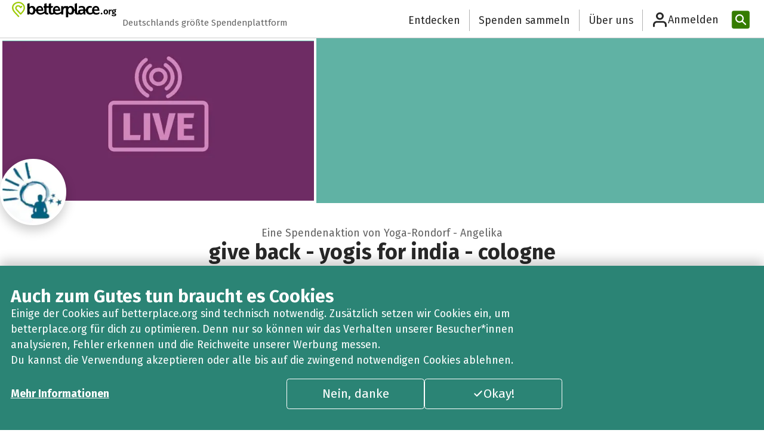

--- FILE ---
content_type: text/html; charset=utf-8
request_url: https://www.betterplace.org/de/fundraising-events/37909-give-back-yogis-for-india-cologne
body_size: 41200
content:
<!DOCTYPE html><html class="__variable_87a8de" lang="de" data-sentry-component="RootLayout" data-sentry-source-file="layout.tsx"><head><meta charSet="utf-8"/><meta name="viewport" content="width=device-width, initial-scale=1"/><link rel="preload" href="/_next/static/media/07f0d0991c204e49-s.p.woff2" as="font" crossorigin="" type="font/woff2"/><link rel="preload" href="/_next/static/media/0c69fd758322b3da-s.p.woff2" as="font" crossorigin="" type="font/woff2"/><link rel="preload" href="/_next/static/media/182c86d2a59c914e-s.p.woff2" as="font" crossorigin="" type="font/woff2"/><link rel="preload" href="/_next/static/media/226c28b3cdbac862-s.p.woff2" as="font" crossorigin="" type="font/woff2"/><link rel="preload" href="/_next/static/media/2d8dc1dd3e303adf-s.p.woff" as="font" crossorigin="" type="font/woff"/><link rel="preload" href="/_next/static/media/3795a1e91dd918d8-s.p.woff2" as="font" crossorigin="" type="font/woff2"/><link rel="preload" href="/_next/static/media/3a83c5dcb6829222-s.p.woff" as="font" crossorigin="" type="font/woff"/><link rel="preload" href="/_next/static/media/442946fed64c2011-s.p.woff2" as="font" crossorigin="" type="font/woff2"/><link rel="preload" href="/_next/static/media/88bf4b3847941340-s.p.woff2" as="font" crossorigin="" type="font/woff2"/><link rel="preload" href="/_next/static/media/99adbc1ad871a018-s.p.woff2" as="font" crossorigin="" type="font/woff2"/><link rel="preload" href="/_next/static/media/a048339354d5408e-s.p.woff2" as="font" crossorigin="" type="font/woff2"/><link rel="preload" href="/_next/static/media/a77960545b5dad9f-s.p.woff2" as="font" crossorigin="" type="font/woff2"/><link rel="preload" href="/_next/static/media/b036901809a398af-s.p.woff2" as="font" crossorigin="" type="font/woff2"/><link rel="preload" href="/_next/static/media/d4a1e59ed432d620-s.p.woff" as="font" crossorigin="" type="font/woff"/><link rel="preload" href="/_next/static/media/de708bcbb845dd26-s.p.woff" as="font" crossorigin="" type="font/woff"/><link rel="preload" href="/_next/static/media/def7a223aec35b09-s.p.woff2" as="font" crossorigin="" type="font/woff2"/><link rel="preload" href="/_next/static/media/e016d5c9d57a6ffd-s.p.woff" as="font" crossorigin="" type="font/woff"/><link rel="preload" href="/_next/static/media/feb54bcf620e9e94-s.p.woff" as="font" crossorigin="" type="font/woff"/><link rel="preload" as="image" href="/_next/static/media/orga-logo.ea0d44b7.svg"/><link rel="preload" as="image" href="/_next/static/media/itz-greyscale.76138561.svg"/><link rel="preload" as="image" imageSrcSet="/_next/image?url=https%3A%2F%2Fbetterplace-assets.betterplace.org%2Fassets%2Fdefault%2Ffundraising_event_profile_picture%2Ffill_730x380_live_streams_default-4214a5d0ddb97fc0229c5be42e78e1cee6c08edea6340bc2a3f72343bb9c4d9b.png&amp;w=640&amp;q=75 1x, /_next/image?url=https%3A%2F%2Fbetterplace-assets.betterplace.org%2Fassets%2Fdefault%2Ffundraising_event_profile_picture%2Ffill_730x380_live_streams_default-4214a5d0ddb97fc0229c5be42e78e1cee6c08edea6340bc2a3f72343bb9c4d9b.png&amp;w=1080&amp;q=75 2x"/><link rel="stylesheet" href="/_next/static/css/c9ab0511f987de99.css" data-precedence="next"/><link rel="stylesheet" href="/_next/static/css/3bf7215bbfb8b5f6.css" data-precedence="next"/><link rel="stylesheet" href="/_next/static/css/10b3b5c53bed58b2.css" data-precedence="next"/><link rel="stylesheet" href="/_next/static/css/b623f96cbbb204ea.css" data-precedence="next"/><link rel="stylesheet" href="/_next/static/css/844f5b6622ab4729.css" data-precedence="next"/><link rel="stylesheet" href="/_next/static/css/0b0bd10a50d94f77.css" data-precedence="next"/><link rel="stylesheet" href="/_next/static/css/9691d628b52e91d2.css" data-precedence="next"/><link rel="stylesheet" href="/_next/static/css/e2d6e04e337be2d5.css" data-precedence="next"/><link rel="stylesheet" href="/_next/static/css/b8e4bc9dc8abd478.css" data-precedence="next"/><link rel="stylesheet" href="/_next/static/css/8faee7246e246d54.css" data-precedence="next"/><link rel="stylesheet" href="/_next/static/css/ea75df1788ff06bb.css" data-precedence="next"/><link rel="stylesheet" href="/_next/static/css/ac959a6d22bc9a19.css" data-precedence="next"/><link rel="stylesheet" href="/_next/static/css/03108498c440b2ea.css" data-precedence="next"/><link rel="preload" as="script" fetchPriority="low" href="/_next/static/chunks/webpack-a64b20d9976d464d.js"/><script src="/_next/static/chunks/567a3854-a557b6684552ad3d.js" async=""></script><script src="/_next/static/chunks/ed4a54ba-2141cbbfe9a1538c.js" async=""></script><script src="/_next/static/chunks/823-8382075b53e822bc.js" async=""></script><script src="/_next/static/chunks/main-app-80fd074f4bf74885.js" async=""></script><script src="/_next/static/chunks/d1cfb879-65073c147fb8e80d.js" async=""></script><script src="/_next/static/chunks/3003-8c4f4bef4c568741.js" async=""></script><script src="/_next/static/chunks/8692-5cb5a0c7c3d0fd13.js" async=""></script><script src="/_next/static/chunks/1012-f0cdcda163d26aa4.js" async=""></script><script src="/_next/static/chunks/887-09ba2361a40b053b.js" async=""></script><script src="/_next/static/chunks/6577-adb7329c116f301d.js" async=""></script><script src="/_next/static/chunks/1356-f47492365ea0736a.js" async=""></script><script src="/_next/static/chunks/9615-61a0dbb0d6d82d6b.js" async=""></script><script src="/_next/static/chunks/5219-1a604637fb1d4acf.js" async=""></script><script src="/_next/static/chunks/616-d9177888ade6ea21.js" async=""></script><script src="/_next/static/chunks/607-52f26a453fc14055.js" async=""></script><script src="/_next/static/chunks/9808-9a51f0c2877acfa9.js" async=""></script><script src="/_next/static/chunks/8105-d0e9248d8fb6afb9.js" async=""></script><script src="/_next/static/chunks/app/%5Blocale%5D/(standard)/layout-fa1be68a61a08b0b.js" async=""></script><script src="/_next/static/chunks/app/%5Blocale%5D/(standard)/(receiver-page)/fundraising-events/%5Bslug%5D/%40admin/page-4fbe7314f9754555.js" async=""></script><script src="/_next/static/chunks/1045-c195520c022a9699.js" async=""></script><script src="/_next/static/chunks/app/%5Blocale%5D/layout-622dbe8a7e32510a.js" async=""></script><script src="/_next/static/chunks/app/%5Blocale%5D/error-d569d7e8107eeaf8.js" async=""></script><script src="/_next/static/chunks/8223-79f102792f0442b6.js" async=""></script><script src="/_next/static/chunks/app/%5Blocale%5D/not-found-d5590d3cd1db938a.js" async=""></script><script src="/_next/static/chunks/9773-794af34a85726598.js" async=""></script><script src="/_next/static/chunks/7506-c9af66790c259554.js" async=""></script><script src="/_next/static/chunks/8876-28fe0ce114581675.js" async=""></script><script src="/_next/static/chunks/2651-4a3410ca4dbf332a.js" async=""></script><script src="/_next/static/chunks/app/%5Blocale%5D/(standard)/(receiver-page)/fundraising-events/%5Bslug%5D/default-e4c5f199daad64a5.js" async=""></script><meta name="next-size-adjust" content=""/><meta name="theme-color" content="#ffffff"/><title>give back - yogis for india - cologne von Yoga-Rondorf - Angelika: Unterstütze diese Spendenaktion</title><meta name="description" content="Liebe Yogi-s,die Yoga- und Meditationspraxis hat viele von uns in den letzten Monaten aufrecht gehalten. Wir von Yoga Rondorf möchten Indien etwas zurück geben und in der Coronakrise unterstützen.Hier im Westen wird Yoga zu einem immer größeren Wirtschaftszweig,wir haben Jahrzehntelang profitiert von diesem uralten Wissen, sei es wirtschaftlich, mental, emotional... Es ist nun eine gute Gelegenheit auch einmal etwas zurück zu geben und statt Licht und Liebe zu senden, zu spenden.Sowohl ich als auch Aktion Deutschland Hilft - Das Bündnis freuen uns über deine Unterstützung, denn wirklich jeder noch so kleine Beitrag hilft!Warum ich dafür betterplace.org nutze? Das Spenden ist hier sicher und unkompliziert und ich kann euch über Updates auf dem Laufenden halten. Natürlich bekommt ihr Anfang nächsten Jahres auch eine Spendenbescheinigung für die Steuer."/><meta name="sentry-trace" content="1b75bfaf3ccb3b9d7bf678b87c13bc76-a7caa339a5edeb27-0"/><meta name="baggage" content="sentry-environment=gce-production-betterplace-183212,sentry-release=211834d3a8d5ebd3b8833b432d46d03454adc0fd,sentry-public_key=16d567d9e0a2a4604565357ac9492fa3,sentry-trace_id=1b75bfaf3ccb3b9d7bf678b87c13bc76,sentry-org_id=4507967561859072,sentry-sampled=false,sentry-sample_rand=0.9401900727926658,sentry-sample_rate=0.3"/><meta property="fb:app_id" content="993316170729559"/><meta property="og:title" content="give back - yogis for india - cologne von Yoga-Rondorf - Angelika: Unterstütze diese Spendenaktion"/><meta property="og:description" content="Liebe Yogi-s,die Yoga- und Meditationspraxis hat viele von uns in den letzten Monaten aufrecht gehalten. Wir von Yoga Rondorf möchten Indien etwas zurück geben und in der Coronakrise unterstützen.Hier im Westen wird Yoga zu einem immer größeren Wirtschaftszweig,wir haben Jahrzehntelang profitiert von diesem uralten Wissen, sei es wirtschaftlich, mental, emotional... Es ist nun eine gute Gelegenheit auch einmal etwas zurück zu geben und statt Licht und Liebe zu senden, zu spenden.Sowohl ich als auch Aktion Deutschland Hilft - Das Bündnis freuen uns über deine Unterstützung, denn wirklich jeder noch so kleine Beitrag hilft!Warum ich dafür betterplace.org nutze? Das Spenden ist hier sicher und unkompliziert und ich kann euch über Updates auf dem Laufenden halten. Natürlich bekommt ihr Anfang nächsten Jahres auch eine Spendenbescheinigung für die Steuer."/><meta property="og:site_name" content="betterplace.org"/><meta property="og:locale" content="de"/><meta property="og:image:type" content="image/png"/><meta property="og:image" content="https://secure.betterplace.org/de/fundraising-events/37909-give-back-yogis-for-india-cologne/opengraph-image-1rhc31?4684730951ddc1ce"/><meta property="og:image:width" content="1200"/><meta property="og:image:height" content="630"/><meta property="og:type" content="website"/><meta name="twitter:card" content="summary_large_image"/><meta name="twitter:title" content="give back - yogis for india - cologne von Yoga-Rondorf - Angelika: Unterstütze diese Spendenaktion"/><meta name="twitter:description" content="Liebe Yogi-s,die Yoga- und Meditationspraxis hat viele von uns in den letzten Monaten aufrecht gehalten. Wir von Yoga Rondorf möchten Indien etwas zurück geben und in der Coronakrise unterstützen.Hier im Westen wird Yoga zu einem immer größeren Wirtschaftszweig,wir haben Jahrzehntelang profitiert von diesem uralten Wissen, sei es wirtschaftlich, mental, emotional... Es ist nun eine gute Gelegenheit auch einmal etwas zurück zu geben und statt Licht und Liebe zu senden, zu spenden.Sowohl ich als auch Aktion Deutschland Hilft - Das Bündnis freuen uns über deine Unterstützung, denn wirklich jeder noch so kleine Beitrag hilft!Warum ich dafür betterplace.org nutze? Das Spenden ist hier sicher und unkompliziert und ich kann euch über Updates auf dem Laufenden halten. Natürlich bekommt ihr Anfang nächsten Jahres auch eine Spendenbescheinigung für die Steuer."/><meta name="twitter:image:type" content="image/png"/><meta name="twitter:image" content="https://secure.betterplace.org/de/fundraising-events/37909-give-back-yogis-for-india-cologne/opengraph-image-1rhc31?4684730951ddc1ce"/><meta name="twitter:image:width" content="1200"/><meta name="twitter:image:height" content="630"/><link rel="shortcut icon" href="https://betterplace-assets.betterplace.org/static-images/logos/favicon.png"/><link rel="icon" href="https://betterplace-assets.betterplace.org/static-images/logos/favicon.png"/><link rel="apple-touch-icon" href="https://betterplace-assets.betterplace.org/static-images/logos/favicon.png"/><meta name="sentry-trace" content="1b75bfaf3ccb3b9d7bf678b87c13bc76-e764a7f134975ab4-0"/><meta name="baggage" content="sentry-environment=gce-production-betterplace-183212,sentry-release=211834d3a8d5ebd3b8833b432d46d03454adc0fd,sentry-public_key=16d567d9e0a2a4604565357ac9492fa3,sentry-trace_id=1b75bfaf3ccb3b9d7bf678b87c13bc76,sentry-org_id=4507967561859072,sentry-sampled=false,sentry-sample_rand=0.9401900727926658,sentry-sample_rate=0.3"/><script src="/_next/static/chunks/polyfills-42372ed130431b0a.js" noModule=""></script></head><body class="gce-production-betterplace-183212"><div hidden=""><!--$--><!--/$--></div><a data-axe-expect="region" class="TextLink_link__sY4nM TextLink_default__VwGP4 sr-only-focusable" href="#main">Zum Hauptinhalt springen</a><a data-axe-expect="region" data-sentry-element="TextLink" data-sentry-source-file="SkipLinks.tsx" class="TextLink_link__sY4nM TextLink_default__VwGP4 sr-only-focusable" href=" https://support.betterplace.org/hc/de/articles/20867638062620">Erklärung zur Barrierefreiheit anzeigen</a><header style="--logo-size:175px" class="HeaderCompact_header__jmAHA bp-shared undefined" data-sentry-component="HeaderCompact" data-sentry-source-file="HeaderCompact.tsx"><div class="HeaderCompact_inner__LyGqe"><div class="HeaderCompact_headerLogo__CIUaK"><a data-sentry-element="Link" data-sentry-source-file="HeaderCompact.tsx" class="TextLink_link__sY4nM TextLink_default__VwGP4 HeaderCompact_headerLogoLink__CAMXm" href="https://www.betterplace.org"><div class="HeaderCompact_imageContainer__M1ipK"><img src="/_next/static/media/orga-logo.ea0d44b7.svg" alt="betterplace – Startseite" width="175" class="HeaderCompact_logoDesktop__WSoD0" data-sentry-element="Image" data-sentry-source-file="shared.tsx" data-sentry-component="DefaultImage"/></div></a></div><div class="HeaderCompact_headerClaim__J_b4O" data-axe-expect="color-contrast">Deutschlands größte Spendenplattform</div><ul class="Header_links__VCnia"><li class="Header_linkItem__kDL5x"><a data-sentry-element="Link" data-sentry-component="LinkItem" data-sentry-source-file="shared.tsx" class="TextLink_link__sY4nM TextLink_default__VwGP4 styles_navigationLink__z5uYK styles_headerLink__sT1MN" href="https://www.betterplace.org/de/discover">Entdecken</a></li><li class="Header_linkItem__kDL5x"><a data-sentry-element="Link" data-sentry-component="LinkItem" data-sentry-source-file="shared.tsx" class="TextLink_link__sY4nM TextLink_default__VwGP4 styles_navigationLink__z5uYK styles_headerLink__sT1MN" href="https://www.betterplace.org/c/spenden-sammeln">Spenden sammeln</a></li><li class="Header_linkItem__kDL5x"><a data-sentry-element="Link" data-sentry-component="LinkItem" data-sentry-source-file="shared.tsx" class="TextLink_link__sY4nM TextLink_default__VwGP4 styles_navigationLink__z5uYK styles_headerLink__sT1MN" href="https://www.betterplace.org/c/ueber-uns?locale=de">Über uns</a></li></ul><!--$?--><template id="B:0"></template><div class="UserInfo_trigger__cBncI UserInfo_login__fBFzm styles_navigationLink__z5uYK" data-sentry-component="UserInfoLoading" data-sentry-source-file="UserInfoLoading.tsx"><div class="LoadingSkeleton_skeleton__vTGBZ UserInfo_image__DaBgZ" style="width:40px;height:40px;border-radius:100%" data-sentry-element="Tag" data-sentry-source-file="LoadingSkeleton.tsx" data-sentry-component="LoadingSkeleton"></div><div class="LoadingSkeleton_skeleton__vTGBZ UserInfo_label__REWZs" style="width:164px;height:28px" data-sentry-element="Tag" data-sentry-source-file="LoadingSkeleton.tsx" data-sentry-component="LoadingSkeleton"></div></div><!--/$--><form class="Search_form__CN5gi Header_search__IPM6S" data-sentry-component="Search" data-sentry-source-file="Search.tsx" action="https://www.betterplace.org/de/homepage/search" method="POST"><div class="Search_inputContainer__2wReC"><input placeholder="Projekte suchen" aria-label="Projekte suchen" id="header-search-input" class="Search_input__VpUiy" tabindex="-1" name="query"/><button class="Button_button__pVWoG Button_size-default__AvuHK IconButton_iconButton__5434W Search_resetButton__7SClD IconButton_iconOnly__493gD Button_kind-plain__47bxD Button_idle__2GXiQ" id="_R_4vabpivb_" type="reset" tabindex="-1" aria-label="Reset" data-sentry-element="IconButton" data-sentry-source-file="Search.tsx"><span class="IconButton_iconSlot__pTFdr IconButton_hasIcon__Dyqlb" style="--icon-size:var(--betterplace-sizing-300);width:var(--betterplace-sizing-300)" data-sentry-component="IconSlot" data-sentry-source-file="IconButton.tsx"><svg fill="none" height="16" viewBox="0 0 16 16" width="16" xmlns="http://www.w3.org/2000/svg" aria-hidden="true" class="Icon_icon__KcyJd" style="width:var(--betterplace-sizing-300);height:var(--betterplace-sizing-300);padding:calc((0rem - var(--betterplace-sizing-300)) / 2);box-sizing:content-box" data-sentry-element="ChosenIcon" data-sentry-component="Icon" data-sentry-source-file="Icon.tsx"><path clip-rule="evenodd" d="m12.7071 4.70711c.3905-.39053.3905-1.02369 0-1.41422-.3905-.39052-1.0237-.39052-1.4142 0l-3.2929 3.2929-3.29289-3.2929c-.39053-.39052-1.02369-.39052-1.41422 0-.39052.39053-.39052 1.02369 0 1.41422l3.2929 3.29289-3.2929 3.2929c-.39052.3905-.39052 1.0237 0 1.4142.39053.3905 1.02369.3905 1.41422 0l3.29289-3.29289 3.2929 3.29289c.3905.3905 1.0237.3905 1.4142 0s.3905-1.0237 0-1.4142l-3.29289-3.2929z" fill-rule="evenodd"></path></svg></span><span class="IconButton_iconSlot__pTFdr" style="--icon-size:var(--betterplace-sizing-300);width:var(--betterplace-sizing-300)" data-sentry-component="IconSlot" data-sentry-source-file="IconButton.tsx"></span></button></div><button class="Button_button__pVWoG Button_size-large__2uMGo IconButton_iconButton__5434W Search_searchButton____hQA Button_kind-primary__bymWO Button_idle__2GXiQ" aria-disabled="true" disabled="" id="_R_1fabpivb_" type="submit" title="Projekte suchen" data-sentry-element="IconButton" data-sentry-source-file="Search.tsx"><span class="IconButton_iconSlot__pTFdr IconButton_hasIcon__Dyqlb" style="--icon-size:var(--betterplace-sizing-400);width:var(--betterplace-sizing-400)" data-sentry-component="IconSlot" data-sentry-source-file="IconButton.tsx"><svg width="18" height="18" viewBox="0 0 18 18" fill="none" xmlns="http://www.w3.org/2000/svg" xmlns:svg="http://www.w3.org/2000/svg" aria-hidden="true" class="Icon_icon__KcyJd" style="width:var(--betterplace-sizing-400);height:var(--betterplace-sizing-400);padding:calc((0rem - var(--betterplace-sizing-400)) / 2);box-sizing:content-box" data-sentry-element="ChosenIcon" data-sentry-component="Icon" data-sentry-source-file="Icon.tsx"><g id="g172"><path d="m 7.2832031,1.0820312 c -3.4075754,0 -6.2011718,2.760278 -6.2011719,6.1503907 0,3.3901121 2.7935966,6.1503901 6.2011719,6.1503911 3.4075749,-1e-6 6.2011719,-2.760278 6.2011719,-6.1503911 0,-3.3901128 -2.793597,-6.1503907 -6.2011719,-6.1503907 z m 0,2.0000001 c 2.3372567,0 4.2011719,1.8518356 4.2011719,4.1503906 0,2.2985548 -1.8639152,4.1503901 -4.2011719,4.1503911 -2.3372569,0 -4.2011718,-1.8518362 -4.2011718,-4.1503911 0,-2.2985551 1.863915,-4.1503907 4.2011718,-4.1503906 z"></path><path d="m 11.324219,10.238281 a 1.000005,1.000005 0 0 0 -0.707031,0.296875 1.000005,1.000005 0 0 0 0.0078,1.414063 l 4.623047,4.578125 a 1.000005,1.000005 0 0 0 1.414062,-0.0078 1.000005,1.000005 0 0 0 -0.0078,-1.414062 L 12.03125,10.527344 a 1.000005,1.000005 0 0 0 -0.707031,-0.289063 z"></path></g></svg></span><span class="sr-only">Projekte suchen</span><span class="IconButton_iconSlot__pTFdr" style="--icon-size:var(--betterplace-sizing-400);width:var(--betterplace-sizing-400)" data-sentry-component="IconSlot" data-sentry-source-file="IconButton.tsx"></span></button></form></div></header><main id="main"><div class="layout_contentContainer__2Jnpa" data-sentry-component="ReceiverPageLayout" data-sentry-source-file="layout.tsx"><!--$!--><template data-dgst="BAILOUT_TO_CLIENT_SIDE_RENDERING"></template><!--/$--><div data-sentry-element="Tag" data-sentry-component="LayoutStack" data-sentry-source-file="LayoutStack.tsx" class="LayoutStack_stack__IFjsf FundraisingEventPageContent_feppContentContainer__VUlgm" style="--space:var(--betterplace-spacing-none)"><div data-sentry-element="Tag" data-sentry-component="LayoutStack" data-sentry-source-file="LayoutStack.tsx" class="LayoutStack_stack__IFjsf HeroSection_container__QBokB" style="--space:var(--betterplace-spacing-300)"><section style="background:unset;background-color:#60B2A4" class="HeroSection_headerContainer__YU6C8"><div class="HeroSection_heroImageOuterContainer__Dq_Cj" data-sentry-component="HeroImage" data-sentry-source-file="HeroImage.tsx"><div class="HeroSection_heroImageInnerContainer__mQach"><img alt="" data-sentry-element="Image" data-sentry-source-file="HeroImage.tsx" width="530" height="276" decoding="async" data-nimg="1" class="HeroSection_headerImage__o8EFv" style="color:transparent" srcSet="/_next/image?url=https%3A%2F%2Fbetterplace-assets.betterplace.org%2Fassets%2Fdefault%2Ffundraising_event_profile_picture%2Ffill_730x380_live_streams_default-4214a5d0ddb97fc0229c5be42e78e1cee6c08edea6340bc2a3f72343bb9c4d9b.png&amp;w=640&amp;q=75 1x, /_next/image?url=https%3A%2F%2Fbetterplace-assets.betterplace.org%2Fassets%2Fdefault%2Ffundraising_event_profile_picture%2Ffill_730x380_live_streams_default-4214a5d0ddb97fc0229c5be42e78e1cee6c08edea6340bc2a3f72343bb9c4d9b.png&amp;w=1080&amp;q=75 2x" src="/_next/image?url=https%3A%2F%2Fbetterplace-assets.betterplace.org%2Fassets%2Fdefault%2Ffundraising_event_profile_picture%2Ffill_730x380_live_streams_default-4214a5d0ddb97fc0229c5be42e78e1cee6c08edea6340bc2a3f72343bb9c4d9b.png&amp;w=1080&amp;q=75"/></div></div></section><section data-sentry-element="Tag" data-sentry-component="LayoutStack" data-sentry-source-file="LayoutStack.tsx" class="LayoutStack_stack__IFjsf PublicFace_container__OnudX" style="--space:var(--betterplace-spacing-300)"><a class="PublicFace_link__6aUlx" aria-label="Besuche das Profil von Yoga-Rondorf - Angelika" data-sentry-element="Link" data-sentry-source-file="PublicFace.tsx" href="https://www.betterplace.org/de/users/607327"><img alt="" data-sentry-element="Image" data-sentry-component="PrivatePublicFace" data-sentry-source-file="PublicFace.tsx" loading="lazy" width="113" height="113" decoding="async" data-nimg="1" class="PublicFace_privateImage__uYsrf PublicFace_image__Dfd34" style="color:transparent" srcSet="/_next/image?url=https%3A%2F%2Fbetterplace-assets.betterplace.org%2Fuploads%2Fuser%2Fprofile_picture%2F000%2F607%2F327%2Ffill_100x100_bp1621107552_SOMOSTE_Logo_allein_quadratisch.png&amp;w=128&amp;q=75 1x, /_next/image?url=https%3A%2F%2Fbetterplace-assets.betterplace.org%2Fuploads%2Fuser%2Fprofile_picture%2F000%2F607%2F327%2Ffill_100x100_bp1621107552_SOMOSTE_Logo_allein_quadratisch.png&amp;w=256&amp;q=75 2x" src="/_next/image?url=https%3A%2F%2Fbetterplace-assets.betterplace.org%2Fuploads%2Fuser%2Fprofile_picture%2F000%2F607%2F327%2Ffill_100x100_bp1621107552_SOMOSTE_Logo_allein_quadratisch.png&amp;w=256&amp;q=75"/></a><p class="PublicFace_name__Ri_tU" data-sentry-component="PublicFaceName" data-sentry-source-file="PublicFace.tsx">Eine Spendenaktion von Yoga-Rondorf - Angelika</p></section><div data-sentry-element="Tag" data-sentry-component="LayoutStack" data-sentry-source-file="LayoutStack.tsx" class="LayoutStack_stack__IFjsf" style="--space:var(--betterplace-spacing-50)"><h1 data-sentry-element="Tag" data-sentry-source-file="Heading.tsx" class="Heading_heading-md__M7Uuv HeroSection_heading__exPMi">give back - yogis for india - cologne</h1></div></div><section data-sentry-component="DonateAndShareSection" data-sentry-source-file="DonateAndShareSection.tsx"><div class="StickyBar_container__QMXFi StickyBar_topBar__qyDRf" data-sentry-component="StickyBarContent" data-sentry-source-file="StickyBar.tsx"><div class="StickyBar_innerContainer__cDG2m"><div data-sentry-element="Tag" data-sentry-component="LayoutStack" data-sentry-source-file="LayoutStack.tsx" class="LayoutStack_stack__IFjsf" style="--space:var(--betterplace-spacing-50)"><h2 data-sentry-element="Tag" data-sentry-source-file="Heading.tsx" class="Heading_heading-xs__gHsZZ StickyBar_heading__K67_e">give back - yogis for india - cologne</h2></div><div class="StickyBar_buttonContainer__pGoC0"><a class="Button_button__pVWoG Button_size-default__AvuHK IconButton_iconButton__5434W StickyBar_button__AMdAK Button_kind-secondary__gYvxO Button_idle__2GXiQ" data-sentry-element="Link" data-sentry-source-file="ButtonLink.tsx" data-sentry-component="ButtonLink" href="https://www.betterplace.org/de/fundraising-events/37909-give-back-yogis-for-india-cologne/sharing-options?utm_campaign=user_share&amp;utm_medium=fepp_sticky"><span class="IconButton_iconSlot__pTFdr" style="--icon-size:var(--betterplace-sizing-300);width:var(--betterplace-sizing-300)" data-sentry-component="IconSlot" data-sentry-source-file="IconButton.tsx"></span>Teilen<span class="IconButton_iconSlot__pTFdr" style="--icon-size:var(--betterplace-sizing-300);width:var(--betterplace-sizing-300)" data-sentry-component="IconSlot" data-sentry-source-file="IconButton.tsx"></span></a><a class="Button_button__pVWoG Button_size-default__AvuHK StickyBar_button__AMdAK Button_kind-primary__bymWO Button_idle__2GXiQ" id="sticky-bar-donate-button" href="https://secure.betterplace.org/de/donate/platform/fundraising-events/37909" data-sentry-element="Button" data-sentry-source-file="StickyBar.tsx">Jetzt spenden!</a></div></div></div><div data-sentry-element="Tag" data-sentry-source-file="LayoutStack.tsx" class="LayoutStack_stack__IFjsf DonateAndShareSection_container__n_6zl" style="--space:var(--betterplace-spacing-300)" data-sentry-component="LayoutStack"><a class="Button_button__pVWoG Button_size-default__AvuHK IconButton_iconButton__5434W Button_kind-secondary__gYvxO Button_idle__2GXiQ fullWidthOnMobile" data-sentry-element="Link" data-sentry-source-file="ButtonLink.tsx" data-sentry-component="ButtonLink" href="https://www.betterplace.org/de/fundraising-events/37909-give-back-yogis-for-india-cologne/sharing-options?utm_campaign=user_share&amp;utm_medium=fepp_stats"><span class="IconButton_iconSlot__pTFdr" style="--icon-size:var(--betterplace-sizing-300);width:var(--betterplace-sizing-300)" data-sentry-component="IconSlot" data-sentry-source-file="IconButton.tsx"></span>Teilen<span class="IconButton_iconSlot__pTFdr" style="--icon-size:var(--betterplace-sizing-300);width:var(--betterplace-sizing-300)" data-sentry-component="IconSlot" data-sentry-source-file="IconButton.tsx"></span></a><div class="Badge_container__iD3Vj Badge_success__vAn6G DonateAndShareSection_closedBadge__Y0vex" data-sentry-element="Tag" data-sentry-component="Badge" data-sentry-source-file="Badge.tsx">Beendet</div><div class="AttributionModal_donationAttribution__AG9LW">Du erhältst eine Spendenbescheinigung vom <button class="Button_button__pVWoG Button_size-small__eomDw Button_kind-plain__47bxD Button_idle__2GXiQ" id="donate-and-share-section-attribution-modal-trigger" data-sentry-element="Button" data-sentry-source-file="AttributionModal.tsx">Spendenempfänger</button> betterplace (betterplace.org gGmbH).</div><dialog id="donate-and-share-section-attribution-modal" class="LayoutModal_modal__PVBnH" aria-labelledby="modal-title-donate-and-share-section-attribution-modal" aria-modal="true" title="Spendenempfänger" tabindex="-1"><div class="LayoutStack_stack__IFjsf LayoutModal_modalInner__SwlcN" style="--space:var(--betterplace-spacing-400)" data-sentry-element="Tag" data-sentry-component="LayoutStack" data-sentry-source-file="LayoutStack.tsx"><div class="LayoutModal_modalHeader__xobJl"><div data-sentry-element="Tag" data-sentry-component="LayoutStack" data-sentry-source-file="LayoutStack.tsx" class="LayoutStack_stack__IFjsf" style="--space:var(--betterplace-spacing-50)"><h2 id="modal-title-donate-and-share-section-attribution-modal" class="Heading_heading-xs__gHsZZ" data-sentry-element="Tag" data-sentry-source-file="Heading.tsx">Spendenempfänger</h2></div><button class="Button_button__pVWoG Button_size-default__AvuHK IconButton_iconButton__5434W LayoutModal_closeButton__igpHs IconButton_iconOnly__493gD Button_kind-plain__47bxD Button_idle__2GXiQ" id="_R_15roinqbsnpfebpivb_" type="button"><span class="IconButton_iconSlot__pTFdr IconButton_hasIcon__Dyqlb" style="--icon-size:var(--betterplace-sizing-300);width:var(--betterplace-sizing-300)" data-sentry-component="IconSlot" data-sentry-source-file="IconButton.tsx"><svg fill="none" height="16" viewBox="0 0 16 16" width="16" xmlns="http://www.w3.org/2000/svg" aria-label="Schließen" aria-hidden="false" class="Icon_icon__KcyJd" style="width:var(--betterplace-sizing-300);height:var(--betterplace-sizing-300);padding:calc((0rem - var(--betterplace-sizing-300)) / 2);box-sizing:content-box;fill:var(--betterplace-color-fg-content-primary)" data-sentry-element="ChosenIcon" data-sentry-component="Icon" data-sentry-source-file="Icon.tsx"><path clip-rule="evenodd" d="m12.7071 4.70711c.3905-.39053.3905-1.02369 0-1.41422-.3905-.39052-1.0237-.39052-1.4142 0l-3.2929 3.2929-3.29289-3.2929c-.39053-.39052-1.02369-.39052-1.41422 0-.39052.39053-.39052 1.02369 0 1.41422l3.2929 3.29289-3.2929 3.2929c-.39052.3905-.39052 1.0237 0 1.4142.39053.3905 1.02369.3905 1.41422 0l3.29289-3.29289 3.2929 3.29289c.3905.3905 1.0237.3905 1.4142 0s.3905-1.0237 0-1.4142l-3.29289-3.2929z" fill-rule="evenodd"></path></svg></span><span class="IconButton_iconSlot__pTFdr" style="--icon-size:var(--betterplace-sizing-300);width:var(--betterplace-sizing-300)" data-sentry-component="IconSlot" data-sentry-source-file="IconButton.tsx"></span></button></div><div class="LayoutModal_modalContent__woY4R AttributionModal_modal__Tc3Cr"></div><div class="LayoutModal_modalActions__ASFBR"><button class="Button_button__pVWoG Button_size-default__AvuHK Button_kind-primary__bymWO Button_idle__2GXiQ" id="_R_droinqbsnpfebpivb_" type="button">Schließen</button></div></div></dialog></div></section><section class="Progress_container__CRV1D" data-sentry-component="Progress" data-sentry-source-file="Progress.tsx"><div class="Progress_numbersContainer__O_HR4"><div class="Progress_donationContainer__CSli1" data-sentry-component="CollectedDonationAmount" data-sentry-source-file="Progress.tsx"><div class="Progress_number__1kGmy"><div class="AnimateNumber_number__zQZKd" data-prefix="" data-suffix=" €" style="--number-scale:1;--number-animation-duration:1500ms" data-sentry-component="AnimateNumber" data-sentry-source-file="AnimateNumber.tsx"><span data-zero-pad="" data-separator="" style="--number:655" data-sentry-component="NumberSlot" data-sentry-source-file="AnimateNumber.tsx"></span><span class="sr-only">655 €</span></div></div><div class="Progress_label__Yl0_M">gesammelt</div></div><div class="Progress_verticalLine__ee8nb" data-sentry-component="VerticalLine" data-sentry-source-file="Progress.tsx"></div><div class="Progress_goalContainer__RQqVD" data-sentry-component="DonationTarget" data-sentry-source-file="Progress.tsx"><div class="Progress_number__1kGmy">500 €</div><div class="Progress_label__Yl0_M">unser Ziel</div></div></div><div role="progressbar" aria-valuemin="0" aria-valuemax="50000" aria-valuenow="65500" aria-valuetext="655 € von 500 €" aria-label="655 € / 500 €" class="ProgressBar_progressbar__PZxEL progressbar" style="--transition-duration:5000ms;--percent-delta:0;--delta-color:#666666" data-sentry-component="ProgressBar" data-sentry-source-file="ProgressBar.tsx"><span style="max-inline-size:131%"></span></div></section><div data-sentry-element="Tag" data-sentry-component="LayoutStack" data-sentry-source-file="LayoutStack.tsx" class="LayoutStack_stack__IFjsf WaveyWrapper_outerContainer__fykL0 WaveyWrapper_dark__EKmn8" style="--space:var(--betterplace-spacing-none)"><div data-sentry-element="Tag" data-sentry-source-file="LayoutStack.tsx" class="LayoutStack_stack__IFjsf WaveyWrapper_contentContainer__TOoEJ DonationFeed_wrapper__uOFw3" style="--space:var(--betterplace-spacing-400)" data-sentry-component="LayoutStack"><div data-sentry-element="Tag" data-sentry-source-file="LayoutStack.tsx" class="LayoutStack_stack__IFjsf DonationFeed_innerContainer__WTJBr" style="--space:var(--betterplace-spacing-200)" data-sentry-component="LayoutStack"><div data-sentry-element="Tag" data-sentry-component="LayoutStack" data-sentry-source-file="LayoutStack.tsx" class="LayoutStack_stack__IFjsf" style="--space:var(--betterplace-spacing-50)"><h2 data-sentry-element="Tag" data-sentry-source-file="Heading.tsx" class="Heading_heading-sm__NKGVx DonationFeed_heading____Xxh">Schon <div class="AnimateNumber_number__zQZKd" data-prefix="" data-suffix="" style="--number-scale:1;--number-animation-duration:1500ms" data-sentry-component="AnimateNumber" data-sentry-source-file="AnimateNumber.tsx"><span data-zero-pad="" data-separator="" style="--number:21" data-sentry-component="NumberSlot" data-sentry-source-file="AnimateNumber.tsx"></span><span class="sr-only">21</span></div> Spenden 🤍</h2></div><div class="Donations_newDonationsContainer__AHM2o Donations_noNewDonations___TU8D" data-sentry-component="NewDonationsIndicator" data-sentry-source-file="Donations.tsx"></div><div class="Donations_feedContainer__gJeML Donations_onTop__8voHB Donations_onBottom__h87la"><div data-sentry-element="Tag" data-sentry-source-file="LayoutStack.tsx" class="LayoutStack_stack__IFjsf Donations_staticFeedContainer__3V_qP" style="--space:var(--betterplace-spacing-100)" data-sentry-component="LayoutStack"><div style="overflow:visible"><div class="Card_container__ngpZc DonationFeedItem_card__p9bfQ"><div class="DonationFeedItem_amountContainer__56ugO" data-sentry-component="AmountContainer" data-sentry-source-file="DonationFeedItem.tsx">15 €</div><div data-sentry-element="Tag" data-sentry-component="LayoutStack" data-sentry-source-file="LayoutStack.tsx" class="LayoutStack_stack__IFjsf DonationFeedItem_secondSlotWrapper__mSag7" style="--space:var(--betterplace-spacing-none)"><div class="DonationFeedItem_header__UVX47" data-sentry-component="Header" data-sentry-source-file="DonationFeedItem.tsx">von <span>Anonym</span></div><div class="LoadingSkeleton_skeleton__vTGBZ" style="width:5.7rem;height:1.2615rem" data-sentry-element="Tag" data-sentry-component="LoadingSkeleton" data-sentry-source-file="LoadingSkeleton.tsx"></div><div class="DonationFeedItem_commentContainer__Sjymy DonationFeedItem_noComment__tgPb1" data-sentry-component="Comment" data-sentry-source-file="DonationFeedItem.tsx"></div></div></div></div><div style="overflow:visible"><div class="Card_container__ngpZc DonationFeedItem_card__p9bfQ"><div class="DonationFeedItem_amountContainer__56ugO" data-sentry-component="AmountContainer" data-sentry-source-file="DonationFeedItem.tsx"><svg width="18" height="19" viewBox="0 0 18 19" fill="none" xmlns="http://www.w3.org/2000/svg" aria-hidden="true" class="Icon_icon__KcyJd" style="width:var(--betterplace-sizing-300);height:var(--betterplace-sizing-300);padding:calc((0rem - var(--betterplace-sizing-300)) / 2);box-sizing:content-box" data-sentry-element="ChosenIcon" data-sentry-component="Icon" data-sentry-source-file="Icon.tsx"><path fill-rule="evenodd" clip-rule="evenodd" d="M10.7507 2.50705C11.3726 2.24934 12.0392 2.1167 12.7125 2.1167C13.3857 2.1167 14.0523 2.24934 14.6743 2.50705C15.2961 2.76469 15.861 3.1423 16.3369 3.6183C16.8129 4.09416 17.1908 4.65946 17.4485 5.28126C17.7062 5.90321 17.8388 6.56984 17.8388 7.24307C17.8388 7.9163 17.7062 8.58293 17.4485 9.20488C17.1908 9.82675 16.8132 10.3918 16.3371 10.8677C16.337 10.8677 16.3371 10.8676 16.3371 10.8677L9.70707 17.4977C9.51954 17.6852 9.26518 17.7906 8.99997 17.7906C8.73475 17.7906 8.4804 17.6852 8.29286 17.4977L1.66286 10.8677C0.701555 9.90637 0.161499 8.60256 0.161499 7.24307C0.161499 5.88358 0.701555 4.57977 1.66286 3.61846C2.62417 2.65716 3.92798 2.1171 5.28747 2.1171C6.64696 2.1171 7.95077 2.65716 8.91207 3.61846L8.99997 3.70636L9.08769 3.61863C9.56363 3.14247 10.1287 2.76475 10.7507 2.50705ZM12.7125 4.1167C12.302 4.1167 11.8955 4.19758 11.5162 4.35472C11.137 4.51185 10.7924 4.74217 10.5022 5.03251L9.70707 5.82768C9.31655 6.2182 8.68339 6.2182 8.29286 5.82768L7.49786 5.03268C6.91163 4.44644 6.11653 4.1171 5.28747 4.1171C4.45841 4.1171 3.66331 4.44644 3.07707 5.03268C2.49084 5.61891 2.1615 6.41401 2.1615 7.24307C2.1615 8.07213 2.49084 8.86723 3.07707 9.45346L8.99997 15.3764L14.9229 9.45346C15.2132 9.16326 15.4437 8.81853 15.6008 8.43929C15.758 8.06005 15.8388 7.65357 15.8388 7.24307C15.8388 6.83257 15.758 6.42608 15.6008 6.04684C15.4437 5.6676 15.2134 5.32304 14.923 5.03284C14.6328 4.7425 14.2879 4.51185 13.9087 4.35472C13.5295 4.19758 13.123 4.1167 12.7125 4.1167Z"></path></svg><svg width="17" height="17" viewBox="0 0 17 17" fill="none" xmlns="http://www.w3.org/2000/svg" aria-hidden="true" class="Icon_icon__KcyJd" style="width:var(--betterplace-sizing-300);height:var(--betterplace-sizing-300);padding:calc((0rem - var(--betterplace-sizing-300)) / 2);box-sizing:content-box" data-sentry-element="ChosenIcon" data-sentry-component="Icon" data-sentry-source-file="Icon.tsx"><path d="M7.428 10.46C7.788 11.99 8.67 12.656 10.056 12.656C11.028 12.656 11.91 12.332 12.684 11.882V14.06C11.73 14.492 10.884 14.726 9.786 14.726C6.978 14.726 5.124 13.142 4.548 10.46H3L3.396 8.984H4.476V7.706H3L3.396 6.212H4.584C5.286 3.584 7.338 2 9.876 2C11.352 2 12.432 2.45 13.314 3.044L12.306 4.772C11.568 4.286 10.866 4.052 9.984 4.052C8.832 4.052 7.896 4.736 7.464 6.212H11.838L11.442 7.706H7.338V8.984H11.172L10.794 10.46H7.428Z"></path></svg></div><div data-sentry-element="Tag" data-sentry-component="LayoutStack" data-sentry-source-file="LayoutStack.tsx" class="LayoutStack_stack__IFjsf DonationFeedItem_secondSlotWrapper__mSag7" style="--space:var(--betterplace-spacing-none)"><div class="DonationFeedItem_header__UVX47" data-sentry-component="Header" data-sentry-source-file="DonationFeedItem.tsx">von <span>Anonym</span></div><div class="LoadingSkeleton_skeleton__vTGBZ" style="width:5.7rem;height:1.2615rem" data-sentry-element="Tag" data-sentry-component="LoadingSkeleton" data-sentry-source-file="LoadingSkeleton.tsx"></div><div class="DonationFeedItem_commentContainer__Sjymy DonationFeedItem_noComment__tgPb1" data-sentry-component="Comment" data-sentry-source-file="DonationFeedItem.tsx"></div></div></div></div><div style="overflow:visible"><div class="Card_container__ngpZc DonationFeedItem_card__p9bfQ"><div class="DonationFeedItem_amountContainer__56ugO" data-sentry-component="AmountContainer" data-sentry-source-file="DonationFeedItem.tsx">80 €</div><div data-sentry-element="Tag" data-sentry-component="LayoutStack" data-sentry-source-file="LayoutStack.tsx" class="LayoutStack_stack__IFjsf DonationFeedItem_secondSlotWrapper__mSag7" style="--space:var(--betterplace-spacing-none)"><div class="DonationFeedItem_header__UVX47" data-sentry-component="Header" data-sentry-source-file="DonationFeedItem.tsx">von <span>Angelika</span></div><div class="LoadingSkeleton_skeleton__vTGBZ" style="width:5.7rem;height:1.2615rem" data-sentry-element="Tag" data-sentry-component="LoadingSkeleton" data-sentry-source-file="LoadingSkeleton.tsx"></div><div class="DonationFeedItem_commentContainer__Sjymy DonationFeedItem_noComment__tgPb1" data-sentry-component="Comment" data-sentry-source-file="DonationFeedItem.tsx"></div></div></div></div><div style="overflow:visible"><div class="Card_container__ngpZc DonationFeedItem_card__p9bfQ"><div class="DonationFeedItem_amountContainer__56ugO" data-sentry-component="AmountContainer" data-sentry-source-file="DonationFeedItem.tsx">30 €</div><div data-sentry-element="Tag" data-sentry-component="LayoutStack" data-sentry-source-file="LayoutStack.tsx" class="LayoutStack_stack__IFjsf DonationFeedItem_secondSlotWrapper__mSag7" style="--space:var(--betterplace-spacing-none)"><div class="DonationFeedItem_header__UVX47" data-sentry-component="Header" data-sentry-source-file="DonationFeedItem.tsx">von <span>Anne</span></div><div class="LoadingSkeleton_skeleton__vTGBZ" style="width:5.7rem;height:1.2615rem" data-sentry-element="Tag" data-sentry-component="LoadingSkeleton" data-sentry-source-file="LoadingSkeleton.tsx"></div><div class="DonationFeedItem_commentContainer__Sjymy DonationFeedItem_noComment__tgPb1" data-sentry-component="Comment" data-sentry-source-file="DonationFeedItem.tsx"></div></div></div></div><div style="overflow:visible"><div class="Card_container__ngpZc DonationFeedItem_card__p9bfQ"><div class="DonationFeedItem_amountContainer__56ugO" data-sentry-component="AmountContainer" data-sentry-source-file="DonationFeedItem.tsx">20 €</div><div data-sentry-element="Tag" data-sentry-component="LayoutStack" data-sentry-source-file="LayoutStack.tsx" class="LayoutStack_stack__IFjsf DonationFeedItem_secondSlotWrapper__mSag7" style="--space:var(--betterplace-spacing-none)"><div class="DonationFeedItem_header__UVX47" data-sentry-component="Header" data-sentry-source-file="DonationFeedItem.tsx">von <span>Anonym</span></div><div class="LoadingSkeleton_skeleton__vTGBZ" style="width:5.7rem;height:1.2615rem" data-sentry-element="Tag" data-sentry-component="LoadingSkeleton" data-sentry-source-file="LoadingSkeleton.tsx"></div><div class="DonationFeedItem_commentContainer__Sjymy DonationFeedItem_noComment__tgPb1" data-sentry-component="Comment" data-sentry-source-file="DonationFeedItem.tsx"></div></div></div></div><div style="overflow:visible"><div class="Card_container__ngpZc DonationFeedItem_card__p9bfQ"><div class="DonationFeedItem_amountContainer__56ugO" data-sentry-component="AmountContainer" data-sentry-source-file="DonationFeedItem.tsx">50 €</div><div data-sentry-element="Tag" data-sentry-component="LayoutStack" data-sentry-source-file="LayoutStack.tsx" class="LayoutStack_stack__IFjsf DonationFeedItem_secondSlotWrapper__mSag7" style="--space:var(--betterplace-spacing-none)"><div class="DonationFeedItem_header__UVX47" data-sentry-component="Header" data-sentry-source-file="DonationFeedItem.tsx">von <span>Anonym</span></div><div class="LoadingSkeleton_skeleton__vTGBZ" style="width:5.7rem;height:1.2615rem" data-sentry-element="Tag" data-sentry-component="LoadingSkeleton" data-sentry-source-file="LoadingSkeleton.tsx"></div><div class="DonationFeedItem_commentContainer__Sjymy DonationFeedItem_noComment__tgPb1" data-sentry-component="Comment" data-sentry-source-file="DonationFeedItem.tsx"></div></div></div></div></div></div></div></div></div><section class="FundraisingEventPageContent_descriptionAndProjectsContainer__LnkyC"><section class="FundraisingEventDescription_container__qBJZG" data-sentry-component="FundraisingEventDescription" data-sentry-source-file="FundraisingEventDescription.tsx"><div data-sentry-element="Tag" data-sentry-component="LayoutStack" data-sentry-source-file="LayoutStack.tsx" class="LayoutStack_stack__IFjsf" style="--space:var(--betterplace-spacing-50)"><h2 data-sentry-element="Tag" data-sentry-source-file="Heading.tsx" class="Heading_heading-sm__NKGVx FundraisingEventDescription_title__W_s1Q">Worum es geht</h2></div><div data-sentry-element="Tag" data-sentry-source-file="LayoutStack.tsx" class="LayoutStack_stack__IFjsf" style="--space:var(--betterplace-spacing-400)" data-sentry-component="LayoutStack"><div class="FundraisingEventDescription_descriptionContainer__oy4j4"><div class="TrustedHtml_container__QLdqe" data-sentry-element="Tag" data-sentry-source-file="TrustedHtml.tsx" data-sentry-component="TrustedHtml"><div>Liebe Yogi-s,</div><div>die Yoga- und Meditationspraxis hat viele von uns in den letzten Monaten <br />aufrecht gehalten. <br />Wir von Yoga Rondorf möchten Indien etwas zurück geben und in <br />der Coronakrise unterstützen.<br />Hier im Westen wird Yoga zu einem immer größeren Wirtschaftszweig,<br />wir haben Jahrzehntelang profitiert von diesem uralten Wissen, sei es wirtschaftlich, mental, emotional... <br />Es ist nun eine gute Gelegenheit auch einmal etwas zurück zu geben und statt Licht und Liebe zu senden, zu spenden.<br /><br />Sowohl ich als auch Aktion Deutschland Hilft - Das Bündnis freuen uns über deine Unterstützung, denn wirklich jeder noch so kleine Beitrag hilft!<br /><br /></div><div>Warum ich dafür betterplace.org nutze? Das Spenden ist hier sicher und unkompliziert und ich kann euch über Updates auf dem Laufenden halten. Natürlich bekommt ihr Anfang nächsten Jahres auch eine Spendenbescheinigung für die Steuer.<br /><br /></div></div></div><div class="FundraisingEventDescription_managerContainer__6_rL_"><img alt="" data-sentry-element="Image" data-sentry-source-file="FundraisingEventDescription.tsx" loading="lazy" width="100" height="100" decoding="async" data-nimg="1" class="FundraisingEventDescription_image__9Xwnc" style="color:transparent" srcSet="/_next/image?url=https%3A%2F%2Fbetterplace-assets.betterplace.org%2Fuploads%2Fuser%2Fprofile_picture%2F000%2F607%2F327%2Ffill_100x100_bp1621107552_SOMOSTE_Logo_allein_quadratisch.png&amp;w=128&amp;q=75 1x, /_next/image?url=https%3A%2F%2Fbetterplace-assets.betterplace.org%2Fuploads%2Fuser%2Fprofile_picture%2F000%2F607%2F327%2Ffill_100x100_bp1621107552_SOMOSTE_Logo_allein_quadratisch.png&amp;w=256&amp;q=75 2x" src="/_next/image?url=https%3A%2F%2Fbetterplace-assets.betterplace.org%2Fuploads%2Fuser%2Fprofile_picture%2F000%2F607%2F327%2Ffill_100x100_bp1621107552_SOMOSTE_Logo_allein_quadratisch.png&amp;w=256&amp;q=75"/><div><p>Yoga-Rondorf - Angelika hat diese Spendenaktion am 15. Mai 2021 veröffentlicht.</p><a data-sentry-element="TextLink" data-sentry-source-file="FundraisingEventDescription.tsx" class="TextLink_link__sY4nM TextLink_default__VwGP4" href="https://www.betterplace.org/de/messages/new?recipient=607327">Nachricht schreiben</a></div></div></div></section><div class="FundraisingEventPageContent_verticalLine__gV6s2"></div><div data-sentry-element="Tag" data-sentry-component="LayoutStack" data-sentry-source-file="LayoutStack.tsx" class="LayoutStack_stack__IFjsf SupportedProjects_container___nacg" style="--space:var(--betterplace-spacing-300)"><div data-sentry-element="Tag" data-sentry-component="LayoutStack" data-sentry-source-file="LayoutStack.tsx" class="LayoutStack_stack__IFjsf" style="--space:var(--betterplace-spacing-50)"><h3 data-sentry-element="Tag" data-sentry-source-file="Heading.tsx" class="Heading_heading-xs__gHsZZ">Du unterstützt dieses Projekt</h3></div><ul><li><div class="SupportedProjects_project__yczlf" data-sentry-component="Project" data-sentry-source-file="SupportedProjects.tsx"><span><span class="Badge_container__iD3Vj Badge_default__d_dsw SupportedProjects_badge__9gEFl" id="badge-78123" data-sentry-element="Tag" data-sentry-component="Badge" data-sentry-source-file="Badge.tsx">Beendet</span><a aria-describedby="badge-78123" data-sentry-element="TextLink" data-sentry-source-file="SupportedProjects.tsx" class="TextLink_link__sY4nM TextLink_default__VwGP4" href="https://www.betterplace.org/de/projects/78123">Corona Nothilfe weltweit | Aktion Deutschland Hilft</a></span><div class="SupportedProjects_imageContainer__ra2cc"><img alt="" loading="lazy" width="100" height="100" decoding="async" data-nimg="1" style="color:transparent" srcSet="/_next/image?url=https%3A%2F%2Fbetterplace-assets.betterplace.org%2Fuploads%2Forganisation%2Fprofile_picture%2F000%2F001%2F102%2Ffill_200x200_9e6304e5-5617-45df-836c-a1aee7e40f02.png&amp;w=128&amp;q=75 1x, /_next/image?url=https%3A%2F%2Fbetterplace-assets.betterplace.org%2Fuploads%2Forganisation%2Fprofile_picture%2F000%2F001%2F102%2Ffill_200x200_9e6304e5-5617-45df-836c-a1aee7e40f02.png&amp;w=256&amp;q=75 2x" src="/_next/image?url=https%3A%2F%2Fbetterplace-assets.betterplace.org%2Fuploads%2Forganisation%2Fprofile_picture%2F000%2F001%2F102%2Ffill_200x200_9e6304e5-5617-45df-836c-a1aee7e40f02.png&amp;w=256&amp;q=75"/></div></div></li></ul><p class="SupportedProjects_disclaimer__ngChx">Die Projekte können durch Yoga-Rondorf - Angelika noch angepasst werden.</p></div></section><div data-sentry-element="Tag" data-sentry-component="LayoutStack" data-sentry-source-file="LayoutStack.tsx" class="LayoutStack_stack__IFjsf WaveyWrapper_outerContainer__fykL0 WaveyWrapper_dark__EKmn8" style="--space:var(--betterplace-spacing-none)"><div data-sentry-element="Tag" data-sentry-source-file="LayoutStack.tsx" class="LayoutStack_stack__IFjsf WaveyWrapper_contentContainer__TOoEJ" style="--space:var(--betterplace-spacing-400)" data-sentry-component="LayoutStack"><img alt="Drei fröhliche Personen heben die Hände, umgeben von Herzen und Konfetti." data-sentry-element="Image" data-sentry-source-file="ForwardingOverview.tsx" loading="lazy" width="238" height="215" decoding="async" data-nimg="1" class="ForwardingOverview_celebrationImage___sXFa" style="color:transparent" src="/_next/static/media/celebration.72671608.svg"/><div data-sentry-element="Card" data-sentry-source-file="ForwardingOverview.tsx" class="Card_container__ngpZc ForwardingOverview_card__Mb_qJ"><div data-sentry-element="Tag" data-sentry-source-file="LayoutStack.tsx" class="LayoutStack_stack__IFjsf ForwardingOverview_topContainer__scH8o" style="--space:var(--betterplace-spacing-300)" data-sentry-component="LayoutStack"><div data-sentry-element="Tag" data-sentry-component="LayoutStack" data-sentry-source-file="LayoutStack.tsx" class="LayoutStack_stack__IFjsf" style="--space:var(--betterplace-spacing-50)"><h2 data-sentry-element="Tag" data-sentry-source-file="Heading.tsx" class="Heading_heading-sm__NKGVx ForwardingOverview_heading__1hBzX">Spendenübersicht</h2></div><p class="ForwardingOverview_largeText__XipTr">In dieser Übersicht kannst du nachvollziehen, welche Projekte wie viele Spenden erhalten haben.</p><div class="LayoutCluster_cluster__9E9D1 ForwardingOverview_amountAndTextContainer__kSsP_ LayoutCluster_clustered__deGmF LayoutCluster_justifyStart__JD8P6" style="--space:var(--betterplace-spacing-200)"><div class="ForwardingOverview_importantText__yoQ7G ForwardingOverview_amount__9FmJz">655 €</div><a class="TextLink_link__sY4nM TextLink_default__VwGP4" href="https://www.betterplace.org/de/projects/78123">Corona Nothilfe weltweit | Aktion Deutschland Hilft</a></div><div data-sentry-element="Tag" data-sentry-source-file="LayoutStack.tsx" class="LayoutStack_stack__IFjsf" style="--space:var(--betterplace-spacing-200)" data-sentry-component="LayoutStack"><hr class="ForwardingOverview_border__fQqPb"/><div data-sentry-element="Tag" data-sentry-source-file="LayoutStack.tsx" class="LayoutStack_stack__IFjsf ForwardingOverview_bottomContainer__PhPby" style="--space:var(--betterplace-spacing-400)" data-sentry-component="LayoutStack"><div data-sentry-element="LayoutCluster" data-sentry-source-file="ForwardingOverview.tsx" class="LayoutCluster_cluster__9E9D1 ForwardingOverview_importantText__yoQ7G ForwardingOverview_amountAndTextContainer__kSsP_ LayoutCluster_clustered__deGmF LayoutCluster_justifyStart__JD8P6" style="--space:var(--betterplace-spacing-200)"><div class="ForwardingOverview_amount__9FmJz">655 €</div><p class="ForwardingOverview_summaryText__TNUQg">hat das Projekt schon von Yoga-Rondorf - Angelika erhalten</p></div></div></div></div></div></div></div><div class="StickyBar_container__QMXFi bottom-bar" data-sentry-component="StickyBarContent" data-sentry-source-file="StickyBar.tsx"><div class="StickyBar_innerContainer__cDG2m"><div data-sentry-element="Tag" data-sentry-component="LayoutStack" data-sentry-source-file="LayoutStack.tsx" class="LayoutStack_stack__IFjsf" style="--space:var(--betterplace-spacing-50)"><h2 data-sentry-element="Tag" data-sentry-source-file="Heading.tsx" class="Heading_heading-xs__gHsZZ StickyBar_heading__K67_e">give back - yogis for india - cologne</h2></div><div class="StickyBar_buttonContainer__pGoC0"><a class="Button_button__pVWoG Button_size-default__AvuHK IconButton_iconButton__5434W StickyBar_button__AMdAK Button_kind-secondary__gYvxO Button_idle__2GXiQ" data-sentry-element="Link" data-sentry-source-file="ButtonLink.tsx" data-sentry-component="ButtonLink" href="https://www.betterplace.org/de/fundraising-events/37909-give-back-yogis-for-india-cologne/sharing-options?utm_campaign=user_share&amp;utm_medium=fepp_sticky"><span class="IconButton_iconSlot__pTFdr" style="--icon-size:var(--betterplace-sizing-300);width:var(--betterplace-sizing-300)" data-sentry-component="IconSlot" data-sentry-source-file="IconButton.tsx"></span>Teilen<span class="IconButton_iconSlot__pTFdr" style="--icon-size:var(--betterplace-sizing-300);width:var(--betterplace-sizing-300)" data-sentry-component="IconSlot" data-sentry-source-file="IconButton.tsx"></span></a><a class="Button_button__pVWoG Button_size-default__AvuHK StickyBar_button__AMdAK Button_kind-primary__bymWO Button_idle__2GXiQ" id="sticky-bar-donate-button" href="https://secure.betterplace.org/de/donate/platform/fundraising-events/37909" data-sentry-element="Button" data-sentry-source-file="StickyBar.tsx">Jetzt spenden!</a></div></div></div><!--$--><!--$!--><template data-dgst="BAILOUT_TO_CLIENT_SIDE_RENDERING"></template><!--/$--><!--/$--></div><!--$--><!--/$--></div></main><footer data-sentry-element="Tag" data-sentry-component="LayoutCenter" data-sentry-source-file="LayoutCenter.tsx" class="LayoutCenter_center__F_Dxb LayoutCenter_centerIntrinsic__qwpbs bp-shared Footer_footer__hR_1N" style="--container-size:var(--betterplace-sizing-fix-content-total);--container-gutters:var(--betterplace-spacing-300)"><div data-sentry-element="Tag" data-sentry-source-file="LayoutStack.tsx" class="LayoutStack_stack__IFjsf LayoutStack_flex__h6fY2 Footer_footerContent__il7_q" style="--space:var(--betterplace-spacing-200)" data-sentry-component="LayoutStack"><nav class="Footer_wideOnly__q_Xdh" data-sentry-component="DesktopFooter" data-sentry-source-file="Footer.tsx"><div data-sentry-element="LayoutCluster" data-sentry-source-file="Footer.tsx" class="LayoutCluster_cluster__9E9D1 Footer_grid__rVV0p LayoutCluster_clustered__deGmF LayoutCluster_justifySpaceBetween__q6OWi LayoutCluster_flex__wF_JC" style="--space:var(--betterplace-spacing-300)"><div class="LayoutStack_stack__IFjsf Footer_item__RuTW3" style="--space:var(--betterplace-spacing-300)" data-sentry-element="Tag" data-sentry-component="LayoutStack" data-sentry-source-file="LayoutStack.tsx"><div class="LayoutStack_stack__IFjsf" style="--space:var(--betterplace-spacing-200)" data-sentry-element="Tag" data-sentry-component="LayoutStack" data-sentry-source-file="LayoutStack.tsx"><p><strong>Über uns</strong></p><a data-sentry-element="Link" data-sentry-component="LinkItem" data-sentry-source-file="shared.tsx" class="TextLink_link__sY4nM TextLink_default__VwGP4 TextLink_link__sY4nM TextLink_secondary__as3LB Footer_footerLink__S66Vb TextLink_small__ir4O4" href="https://www.betterplace.org/c/ueber-uns?locale=de">Was ist betterplace.org?</a><a data-sentry-element="Link" data-sentry-component="LinkItem" data-sentry-source-file="shared.tsx" class="TextLink_link__sY4nM TextLink_default__VwGP4 TextLink_link__sY4nM TextLink_secondary__as3LB Footer_footerLink__S66Vb TextLink_small__ir4O4" href="https://www.betterplace.org/c/neues?locale=de">Blog &amp; Neuigkeiten</a><a data-sentry-element="Link" data-sentry-component="LinkItem" data-sentry-source-file="shared.tsx" class="TextLink_link__sY4nM TextLink_default__VwGP4 TextLink_link__sY4nM TextLink_secondary__as3LB Footer_footerLink__S66Vb TextLink_small__ir4O4" href="https://www.betterplace.org/c/ueber-uns/betterplace-academy?utm_source=footer&amp;utm_medium=bp_footer&amp;utm_campaign=bp-org_page">betterplace academy</a><a data-sentry-element="Link" data-sentry-component="LinkItem" data-sentry-source-file="shared.tsx" class="TextLink_link__sY4nM TextLink_default__VwGP4 TextLink_link__sY4nM TextLink_secondary__as3LB Footer_footerLink__S66Vb TextLink_small__ir4O4" href="https://www.betterplace.org/c/unser-team?locale=de">Das Team</a><a data-sentry-element="Link" data-sentry-component="LinkItem" data-sentry-source-file="shared.tsx" class="TextLink_link__sY4nM TextLink_default__VwGP4 TextLink_link__sY4nM TextLink_secondary__as3LB Footer_footerLink__S66Vb TextLink_small__ir4O4" href="https://www.betterplace.org/c/stellen?locale=de">Jobs</a><a data-sentry-element="Link" data-sentry-component="LinkItem" data-sentry-source-file="shared.tsx" class="TextLink_link__sY4nM TextLink_default__VwGP4 TextLink_link__sY4nM TextLink_secondary__as3LB Footer_footerLink__S66Vb TextLink_small__ir4O4" href="https://www.betterplace.org/c/medien?locale=de">Presse</a><a data-sentry-element="Link" data-sentry-component="LinkItem" data-sentry-source-file="shared.tsx" class="TextLink_link__sY4nM TextLink_default__VwGP4 TextLink_link__sY4nM TextLink_secondary__as3LB Footer_footerLink__S66Vb TextLink_small__ir4O4" href="https://www.betterplace.org/c/kontakt?locale=de">Kontakt &amp; Impressum</a><a href="https://support.betterplace.org/hc/de/articles/20867638062620" data-sentry-element="Link" data-sentry-component="LinkItem" data-sentry-source-file="shared.tsx" class="TextLink_link__sY4nM TextLink_default__VwGP4 TextLink_link__sY4nM TextLink_secondary__as3LB Footer_footerLink__S66Vb TextLink_small__ir4O4">Barrierefreiheitserklärung</a><a href="https://api-docs.betterplace.org/" data-sentry-element="Link" data-sentry-component="LinkItem" data-sentry-source-file="shared.tsx" class="TextLink_link__sY4nM TextLink_default__VwGP4 TextLink_link__sY4nM TextLink_secondary__as3LB Footer_footerLink__S66Vb TextLink_small__ir4O4">API Dokumentation</a></div></div><div class="LayoutStack_stack__IFjsf Footer_item__RuTW3" style="--space:var(--betterplace-spacing-300)" data-sentry-element="Tag" data-sentry-component="LayoutStack" data-sentry-source-file="LayoutStack.tsx"><div class="LayoutStack_stack__IFjsf" style="--space:var(--betterplace-spacing-200)" data-sentry-element="Tag" data-sentry-component="LayoutStack" data-sentry-source-file="LayoutStack.tsx"><p><strong>Spenden sammeln</strong></p><a data-sentry-element="Link" data-sentry-component="LinkItem" data-sentry-source-file="shared.tsx" class="TextLink_link__sY4nM TextLink_default__VwGP4 TextLink_link__sY4nM TextLink_secondary__as3LB Footer_footerLink__S66Vb TextLink_small__ir4O4" href="https://www.betterplace.org/c/spenden-sammeln/als-verein">Als gemeinnützige Organisation</a><a data-sentry-element="Link" data-sentry-component="LinkItem" data-sentry-source-file="shared.tsx" class="TextLink_link__sY4nM TextLink_default__VwGP4 TextLink_link__sY4nM TextLink_secondary__as3LB Footer_footerLink__S66Vb TextLink_small__ir4O4" href="https://www.betterplace.org/c/spenden-sammeln/private-spendenaktion">Spendenaktion für Privatpersonen</a><a data-sentry-element="Link" data-sentry-component="LinkItem" data-sentry-source-file="shared.tsx" class="TextLink_link__sY4nM TextLink_default__VwGP4 TextLink_link__sY4nM TextLink_secondary__as3LB Footer_footerLink__S66Vb TextLink_small__ir4O4" href="https://www.betterplace.org/c/spenden-sammeln/privater-spendenaufruf">Spendenaufruf für Privatpersonen</a><a data-sentry-element="Link" data-sentry-component="LinkItem" data-sentry-source-file="shared.tsx" class="TextLink_link__sY4nM TextLink_default__VwGP4 TextLink_link__sY4nM TextLink_secondary__as3LB Footer_footerLink__S66Vb TextLink_small__ir4O4" href="https://www.betterplace.org/c/spenden-sammeln/als-unternehmen">Als Unternehmen</a><a data-sentry-element="Link" data-sentry-component="LinkItem" data-sentry-source-file="shared.tsx" class="TextLink_link__sY4nM TextLink_default__VwGP4 TextLink_link__sY4nM TextLink_secondary__as3LB Footer_footerLink__S66Vb TextLink_small__ir4O4" href="https://www.betterplace.org/c/spenden-sammeln/charity-stream">Als Streamer*in</a><a data-sentry-element="Link" data-sentry-component="LinkItem" data-sentry-source-file="shared.tsx" class="TextLink_link__sY4nM TextLink_default__VwGP4 TextLink_link__sY4nM TextLink_secondary__as3LB Footer_footerLink__S66Vb TextLink_small__ir4O4" href="https://www.betterplace.org/c/spenden-sammeln/creators4charity">Als Content Creator*in</a></div></div><div class="LayoutStack_stack__IFjsf Footer_item__RuTW3" style="--space:var(--betterplace-spacing-300)" data-sentry-element="Tag" data-sentry-component="LayoutStack" data-sentry-source-file="LayoutStack.tsx"><div class="LayoutStack_stack__IFjsf" style="--space:var(--betterplace-spacing-200)" data-sentry-element="Tag" data-sentry-component="LayoutStack" data-sentry-source-file="LayoutStack.tsx"><p><strong>Selbst spenden</strong></p><a data-sentry-element="Link" data-sentry-component="LinkItem" data-sentry-source-file="shared.tsx" class="TextLink_link__sY4nM TextLink_default__VwGP4 TextLink_link__sY4nM TextLink_secondary__as3LB Footer_footerLink__S66Vb TextLink_small__ir4O4" href="https://www.betterplace.org/de/discover">Projektsuche</a><a data-sentry-element="Link" data-sentry-component="LinkItem" data-sentry-source-file="shared.tsx" class="TextLink_link__sY4nM TextLink_default__VwGP4 TextLink_link__sY4nM TextLink_secondary__as3LB Footer_footerLink__S66Vb TextLink_small__ir4O4" href="https://www.betterplace.org/de/discover/44">Beliebte Projekte</a><a data-sentry-element="Link" data-sentry-component="LinkItem" data-sentry-source-file="shared.tsx" class="TextLink_link__sY4nM TextLink_default__VwGP4 TextLink_link__sY4nM TextLink_secondary__as3LB Footer_footerLink__S66Vb TextLink_small__ir4O4" href="https://www.betterplace.org/de/projects/7046-spende-fuer-betterplace-org-damit-wir-gemeinsam-gutes-tun-koennen">Für betterplace spenden</a></div><div class="LayoutStack_stack__IFjsf" style="--space:var(--betterplace-spacing-200)" data-sentry-element="Tag" data-sentry-component="LayoutStack" data-sentry-source-file="LayoutStack.tsx"><p><strong>Meine Spenden</strong></p><div class="LoadingSkeleton_skeleton__vTGBZ" style="width:150px;height:16px;padding-block:var(--betterplace-sizing-200)" data-sentry-element="Tag" data-sentry-component="LoadingSkeleton" data-sentry-source-file="LoadingSkeleton.tsx"></div><div class="LoadingSkeleton_skeleton__vTGBZ" style="width:150px;height:16px;padding-block:var(--betterplace-sizing-200)" data-sentry-element="Tag" data-sentry-component="LoadingSkeleton" data-sentry-source-file="LoadingSkeleton.tsx"></div><div class="LoadingSkeleton_skeleton__vTGBZ" style="width:150px;height:16px;padding-block:var(--betterplace-sizing-200)" data-sentry-element="Tag" data-sentry-component="LoadingSkeleton" data-sentry-source-file="LoadingSkeleton.tsx"></div></div></div><div class="LayoutStack_stack__IFjsf Footer_item__RuTW3" style="--space:var(--betterplace-spacing-300)" data-sentry-element="Tag" data-sentry-component="LayoutStack" data-sentry-source-file="LayoutStack.tsx"><div class="LayoutStack_stack__IFjsf" style="--space:var(--betterplace-spacing-200)" data-sentry-element="Tag" data-sentry-component="LayoutStack" data-sentry-source-file="LayoutStack.tsx"><p><strong>Hilfe</strong></p><a href="https://support.betterplace.org/hc/de" data-sentry-element="Link" data-sentry-component="LinkItem" data-sentry-source-file="shared.tsx" class="TextLink_link__sY4nM TextLink_default__VwGP4 TextLink_link__sY4nM TextLink_secondary__as3LB Footer_footerLink__S66Vb TextLink_small__ir4O4">Hilfe &amp; Support</a><a data-sentry-element="Link" data-sentry-component="LinkItem" data-sentry-source-file="shared.tsx" class="TextLink_link__sY4nM TextLink_default__VwGP4 TextLink_link__sY4nM TextLink_secondary__as3LB Footer_footerLink__S66Vb TextLink_small__ir4O4" href="https://www.betterplace.org/c/regeln?locale=de">AGB und Datenschutzbestimmungen</a><a href="https://support.betterplace.org/hc/de/articles/8575022899868-Charity-Streams-Dos-and-Don-ts" data-sentry-element="Link" data-sentry-component="LinkItem" data-sentry-source-file="shared.tsx" class="TextLink_link__sY4nM TextLink_default__VwGP4 TextLink_link__sY4nM TextLink_secondary__as3LB Footer_footerLink__S66Vb TextLink_small__ir4O4">Charity-Streams - Dos and Don&#x27;ts</a><a data-sentry-element="Link" data-sentry-component="LinkItem" data-sentry-source-file="shared.tsx" class="TextLink_link__sY4nM TextLink_default__VwGP4 TextLink_link__sY4nM TextLink_secondary__as3LB Footer_footerLink__S66Vb TextLink_small__ir4O4" href="https://www.betterplace.org/c/neues/spendengeschenk?locale=de">Verschenke eine Spende</a><a data-sentry-element="TextLink" data-sentry-component="DefaultLink" data-sentry-source-file="shared.tsx" class="TextLink_link__sY4nM TextLink_default__VwGP4 TextLink_link__sY4nM TextLink_secondary__as3LB Footer_cookieSettingsLink__LiIjN Footer_footerLink__S66Vb TextLink_small__ir4O4">Cookie-Einstellungen</a></div></div></div></nav><nav class="Footer_mobileOnly__KChng" data-sentry-component="MobileFooter" data-sentry-source-file="Footer.tsx"><div data-sentry-element="Tag" data-sentry-component="LayoutStack" data-sentry-source-file="LayoutStack.tsx" class="LayoutStack_stack__IFjsf LayoutAccordion_accordion__5Hu_S" style="--animation-speed:300ms;--space:var(--betterplace-spacing-none)"><details open="" id="Über uns" aria-expanded="false" class="LayoutAccordion_accordionItem__YB_ca" data-sentry-component="LayoutAccordionItem" data-sentry-source-file="LayoutAccordion.tsx"><summary class="LayoutAccordion_accordionSummary__7jRGW"><span class="Footer_accordionLabel__y1Az3">Über uns</span><svg width="17" height="17" viewBox="0 0 17 17" fill="none" xmlns="http://www.w3.org/2000/svg" data-sentry-element="ChosenIcon" data-sentry-source-file="Icon.tsx" aria-hidden="true" class="Icon_icon__KcyJd LayoutAccordion_accordionIcon__aiRzv" style="width:var(--betterplace-sizing-400);height:var(--betterplace-sizing-400);padding:calc((0rem - var(--betterplace-sizing-400)) / 2);box-sizing:content-box" data-sentry-component="Icon"><path fill-rule="evenodd" clip-rule="evenodd" d="M3.82269 5.85553C4.17043 5.50779 4.73423 5.50779 5.08197 5.85553L8.01411 8.78767L10.9463 5.85553C11.294 5.50779 11.8578 5.50779 12.2055 5.85553C12.5533 6.20327 12.5533 6.76707 12.2055 7.11481L8.64375 10.6766C8.29601 11.0243 7.73221 11.0243 7.38447 10.6766L3.82269 7.11481C3.47495 6.76707 3.47495 6.20327 3.82269 5.85553Z"></path></svg></summary><div class="LayoutAccordion_wrapper__FRLdw"><div class="LayoutAccordion_content__n4muv" inert=""><div data-sentry-element="Tag" data-sentry-component="LayoutStack" data-sentry-source-file="LayoutStack.tsx" class="LayoutStack_stack__IFjsf Footer_accordionContent__emmbp" style="--space:var(--betterplace-spacing-200)"><a data-sentry-element="Link" data-sentry-component="LinkItem" data-sentry-source-file="shared.tsx" class="TextLink_link__sY4nM TextLink_default__VwGP4 TextLink_link__sY4nM TextLink_secondary__as3LB Footer_footerLink__S66Vb TextLink_small__ir4O4" href="https://www.betterplace.org/c/ueber-uns?locale=de">Was ist betterplace.org?</a><a data-sentry-element="Link" data-sentry-component="LinkItem" data-sentry-source-file="shared.tsx" class="TextLink_link__sY4nM TextLink_default__VwGP4 TextLink_link__sY4nM TextLink_secondary__as3LB Footer_footerLink__S66Vb TextLink_small__ir4O4" href="https://www.betterplace.org/c/neues?locale=de">Blog &amp; Neuigkeiten</a><a data-sentry-element="Link" data-sentry-component="LinkItem" data-sentry-source-file="shared.tsx" class="TextLink_link__sY4nM TextLink_default__VwGP4 TextLink_link__sY4nM TextLink_secondary__as3LB Footer_footerLink__S66Vb TextLink_small__ir4O4" href="https://www.betterplace.org/c/ueber-uns/betterplace-academy?utm_source=footer&amp;utm_medium=bp_footer&amp;utm_campaign=bp-org_page">betterplace academy</a><a data-sentry-element="Link" data-sentry-component="LinkItem" data-sentry-source-file="shared.tsx" class="TextLink_link__sY4nM TextLink_default__VwGP4 TextLink_link__sY4nM TextLink_secondary__as3LB Footer_footerLink__S66Vb TextLink_small__ir4O4" href="https://www.betterplace.org/c/unser-team?locale=de">Das Team</a><a data-sentry-element="Link" data-sentry-component="LinkItem" data-sentry-source-file="shared.tsx" class="TextLink_link__sY4nM TextLink_default__VwGP4 TextLink_link__sY4nM TextLink_secondary__as3LB Footer_footerLink__S66Vb TextLink_small__ir4O4" href="https://www.betterplace.org/c/stellen?locale=de">Jobs</a><a data-sentry-element="Link" data-sentry-component="LinkItem" data-sentry-source-file="shared.tsx" class="TextLink_link__sY4nM TextLink_default__VwGP4 TextLink_link__sY4nM TextLink_secondary__as3LB Footer_footerLink__S66Vb TextLink_small__ir4O4" href="https://www.betterplace.org/c/medien?locale=de">Presse</a><a data-sentry-element="Link" data-sentry-component="LinkItem" data-sentry-source-file="shared.tsx" class="TextLink_link__sY4nM TextLink_default__VwGP4 TextLink_link__sY4nM TextLink_secondary__as3LB Footer_footerLink__S66Vb TextLink_small__ir4O4" href="https://www.betterplace.org/c/kontakt?locale=de">Kontakt &amp; Impressum</a><a href="https://support.betterplace.org/hc/de/articles/20867638062620" data-sentry-element="Link" data-sentry-component="LinkItem" data-sentry-source-file="shared.tsx" class="TextLink_link__sY4nM TextLink_default__VwGP4 TextLink_link__sY4nM TextLink_secondary__as3LB Footer_footerLink__S66Vb TextLink_small__ir4O4">Barrierefreiheitserklärung</a><a href="https://api-docs.betterplace.org/" data-sentry-element="Link" data-sentry-component="LinkItem" data-sentry-source-file="shared.tsx" class="TextLink_link__sY4nM TextLink_default__VwGP4 TextLink_link__sY4nM TextLink_secondary__as3LB Footer_footerLink__S66Vb TextLink_small__ir4O4">API Dokumentation</a></div></div></div></details><details open="" id="Spenden sammeln" aria-expanded="false" class="LayoutAccordion_accordionItem__YB_ca" data-sentry-component="LayoutAccordionItem" data-sentry-source-file="LayoutAccordion.tsx"><summary class="LayoutAccordion_accordionSummary__7jRGW"><span class="Footer_accordionLabel__y1Az3">Spenden sammeln</span><svg width="17" height="17" viewBox="0 0 17 17" fill="none" xmlns="http://www.w3.org/2000/svg" data-sentry-element="ChosenIcon" data-sentry-source-file="Icon.tsx" aria-hidden="true" class="Icon_icon__KcyJd LayoutAccordion_accordionIcon__aiRzv" style="width:var(--betterplace-sizing-400);height:var(--betterplace-sizing-400);padding:calc((0rem - var(--betterplace-sizing-400)) / 2);box-sizing:content-box" data-sentry-component="Icon"><path fill-rule="evenodd" clip-rule="evenodd" d="M3.82269 5.85553C4.17043 5.50779 4.73423 5.50779 5.08197 5.85553L8.01411 8.78767L10.9463 5.85553C11.294 5.50779 11.8578 5.50779 12.2055 5.85553C12.5533 6.20327 12.5533 6.76707 12.2055 7.11481L8.64375 10.6766C8.29601 11.0243 7.73221 11.0243 7.38447 10.6766L3.82269 7.11481C3.47495 6.76707 3.47495 6.20327 3.82269 5.85553Z"></path></svg></summary><div class="LayoutAccordion_wrapper__FRLdw"><div class="LayoutAccordion_content__n4muv" inert=""><div data-sentry-element="Tag" data-sentry-component="LayoutStack" data-sentry-source-file="LayoutStack.tsx" class="LayoutStack_stack__IFjsf Footer_accordionContent__emmbp" style="--space:var(--betterplace-spacing-200)"><a data-sentry-element="Link" data-sentry-component="LinkItem" data-sentry-source-file="shared.tsx" class="TextLink_link__sY4nM TextLink_default__VwGP4 TextLink_link__sY4nM TextLink_secondary__as3LB Footer_footerLink__S66Vb TextLink_small__ir4O4" href="https://www.betterplace.org/c/spenden-sammeln/als-verein">Als gemeinnützige Organisation</a><a data-sentry-element="Link" data-sentry-component="LinkItem" data-sentry-source-file="shared.tsx" class="TextLink_link__sY4nM TextLink_default__VwGP4 TextLink_link__sY4nM TextLink_secondary__as3LB Footer_footerLink__S66Vb TextLink_small__ir4O4" href="https://www.betterplace.org/c/spenden-sammeln/private-spendenaktion">Spendenaktion für Privatpersonen</a><a data-sentry-element="Link" data-sentry-component="LinkItem" data-sentry-source-file="shared.tsx" class="TextLink_link__sY4nM TextLink_default__VwGP4 TextLink_link__sY4nM TextLink_secondary__as3LB Footer_footerLink__S66Vb TextLink_small__ir4O4" href="https://www.betterplace.org/c/spenden-sammeln/privater-spendenaufruf">Spendenaufruf für Privatpersonen</a><a data-sentry-element="Link" data-sentry-component="LinkItem" data-sentry-source-file="shared.tsx" class="TextLink_link__sY4nM TextLink_default__VwGP4 TextLink_link__sY4nM TextLink_secondary__as3LB Footer_footerLink__S66Vb TextLink_small__ir4O4" href="https://www.betterplace.org/c/spenden-sammeln/als-unternehmen">Als Unternehmen</a><a data-sentry-element="Link" data-sentry-component="LinkItem" data-sentry-source-file="shared.tsx" class="TextLink_link__sY4nM TextLink_default__VwGP4 TextLink_link__sY4nM TextLink_secondary__as3LB Footer_footerLink__S66Vb TextLink_small__ir4O4" href="https://www.betterplace.org/c/spenden-sammeln/charity-stream">Als Streamer*in</a><a data-sentry-element="Link" data-sentry-component="LinkItem" data-sentry-source-file="shared.tsx" class="TextLink_link__sY4nM TextLink_default__VwGP4 TextLink_link__sY4nM TextLink_secondary__as3LB Footer_footerLink__S66Vb TextLink_small__ir4O4" href="https://www.betterplace.org/c/spenden-sammeln/creators4charity">Als Content Creator*in</a></div></div></div></details><details open="" id="Selbst spenden" aria-expanded="false" class="LayoutAccordion_accordionItem__YB_ca" data-sentry-component="LayoutAccordionItem" data-sentry-source-file="LayoutAccordion.tsx"><summary class="LayoutAccordion_accordionSummary__7jRGW"><span class="Footer_accordionLabel__y1Az3">Selbst spenden</span><svg width="17" height="17" viewBox="0 0 17 17" fill="none" xmlns="http://www.w3.org/2000/svg" data-sentry-element="ChosenIcon" data-sentry-source-file="Icon.tsx" aria-hidden="true" class="Icon_icon__KcyJd LayoutAccordion_accordionIcon__aiRzv" style="width:var(--betterplace-sizing-400);height:var(--betterplace-sizing-400);padding:calc((0rem - var(--betterplace-sizing-400)) / 2);box-sizing:content-box" data-sentry-component="Icon"><path fill-rule="evenodd" clip-rule="evenodd" d="M3.82269 5.85553C4.17043 5.50779 4.73423 5.50779 5.08197 5.85553L8.01411 8.78767L10.9463 5.85553C11.294 5.50779 11.8578 5.50779 12.2055 5.85553C12.5533 6.20327 12.5533 6.76707 12.2055 7.11481L8.64375 10.6766C8.29601 11.0243 7.73221 11.0243 7.38447 10.6766L3.82269 7.11481C3.47495 6.76707 3.47495 6.20327 3.82269 5.85553Z"></path></svg></summary><div class="LayoutAccordion_wrapper__FRLdw"><div class="LayoutAccordion_content__n4muv" inert=""><div data-sentry-element="Tag" data-sentry-component="LayoutStack" data-sentry-source-file="LayoutStack.tsx" class="LayoutStack_stack__IFjsf Footer_accordionContent__emmbp" style="--space:var(--betterplace-spacing-200)"><a data-sentry-element="Link" data-sentry-component="LinkItem" data-sentry-source-file="shared.tsx" class="TextLink_link__sY4nM TextLink_default__VwGP4 TextLink_link__sY4nM TextLink_secondary__as3LB Footer_footerLink__S66Vb TextLink_small__ir4O4" href="https://www.betterplace.org/de/discover">Projektsuche</a><a data-sentry-element="Link" data-sentry-component="LinkItem" data-sentry-source-file="shared.tsx" class="TextLink_link__sY4nM TextLink_default__VwGP4 TextLink_link__sY4nM TextLink_secondary__as3LB Footer_footerLink__S66Vb TextLink_small__ir4O4" href="https://www.betterplace.org/de/discover/44">Beliebte Projekte</a><a data-sentry-element="Link" data-sentry-component="LinkItem" data-sentry-source-file="shared.tsx" class="TextLink_link__sY4nM TextLink_default__VwGP4 TextLink_link__sY4nM TextLink_secondary__as3LB Footer_footerLink__S66Vb TextLink_small__ir4O4" href="https://www.betterplace.org/de/projects/7046-spende-fuer-betterplace-org-damit-wir-gemeinsam-gutes-tun-koennen">Für betterplace spenden</a></div></div></div></details><details open="" id="Meine Spenden" aria-expanded="false" class="LayoutAccordion_accordionItem__YB_ca" data-sentry-component="LayoutAccordionItem" data-sentry-source-file="LayoutAccordion.tsx"><summary class="LayoutAccordion_accordionSummary__7jRGW"><span class="Footer_accordionLabel__y1Az3">Meine Spenden</span><svg width="17" height="17" viewBox="0 0 17 17" fill="none" xmlns="http://www.w3.org/2000/svg" data-sentry-element="ChosenIcon" data-sentry-source-file="Icon.tsx" aria-hidden="true" class="Icon_icon__KcyJd LayoutAccordion_accordionIcon__aiRzv" style="width:var(--betterplace-sizing-400);height:var(--betterplace-sizing-400);padding:calc((0rem - var(--betterplace-sizing-400)) / 2);box-sizing:content-box" data-sentry-component="Icon"><path fill-rule="evenodd" clip-rule="evenodd" d="M3.82269 5.85553C4.17043 5.50779 4.73423 5.50779 5.08197 5.85553L8.01411 8.78767L10.9463 5.85553C11.294 5.50779 11.8578 5.50779 12.2055 5.85553C12.5533 6.20327 12.5533 6.76707 12.2055 7.11481L8.64375 10.6766C8.29601 11.0243 7.73221 11.0243 7.38447 10.6766L3.82269 7.11481C3.47495 6.76707 3.47495 6.20327 3.82269 5.85553Z"></path></svg></summary><div class="LayoutAccordion_wrapper__FRLdw"><div class="LayoutAccordion_content__n4muv" inert=""><div class="LoadingSkeleton_skeleton__vTGBZ" style="width:150px;height:16px;padding-block:var(--betterplace-sizing-200)" data-sentry-element="Tag" data-sentry-component="LoadingSkeleton" data-sentry-source-file="LoadingSkeleton.tsx"></div><div class="LoadingSkeleton_skeleton__vTGBZ" style="width:150px;height:16px;padding-block:var(--betterplace-sizing-200)" data-sentry-element="Tag" data-sentry-component="LoadingSkeleton" data-sentry-source-file="LoadingSkeleton.tsx"></div><div class="LoadingSkeleton_skeleton__vTGBZ" style="width:150px;height:16px;padding-block:var(--betterplace-sizing-200)" data-sentry-element="Tag" data-sentry-component="LoadingSkeleton" data-sentry-source-file="LoadingSkeleton.tsx"></div></div></div></details><details open="" id="Hilfe" aria-expanded="false" class="LayoutAccordion_accordionItem__YB_ca" data-sentry-component="LayoutAccordionItem" data-sentry-source-file="LayoutAccordion.tsx"><summary class="LayoutAccordion_accordionSummary__7jRGW"><span class="Footer_accordionLabel__y1Az3">Hilfe</span><svg width="17" height="17" viewBox="0 0 17 17" fill="none" xmlns="http://www.w3.org/2000/svg" data-sentry-element="ChosenIcon" data-sentry-source-file="Icon.tsx" aria-hidden="true" class="Icon_icon__KcyJd LayoutAccordion_accordionIcon__aiRzv" style="width:var(--betterplace-sizing-400);height:var(--betterplace-sizing-400);padding:calc((0rem - var(--betterplace-sizing-400)) / 2);box-sizing:content-box" data-sentry-component="Icon"><path fill-rule="evenodd" clip-rule="evenodd" d="M3.82269 5.85553C4.17043 5.50779 4.73423 5.50779 5.08197 5.85553L8.01411 8.78767L10.9463 5.85553C11.294 5.50779 11.8578 5.50779 12.2055 5.85553C12.5533 6.20327 12.5533 6.76707 12.2055 7.11481L8.64375 10.6766C8.29601 11.0243 7.73221 11.0243 7.38447 10.6766L3.82269 7.11481C3.47495 6.76707 3.47495 6.20327 3.82269 5.85553Z"></path></svg></summary><div class="LayoutAccordion_wrapper__FRLdw"><div class="LayoutAccordion_content__n4muv" inert=""><div data-sentry-element="Tag" data-sentry-component="LayoutStack" data-sentry-source-file="LayoutStack.tsx" class="LayoutStack_stack__IFjsf Footer_accordionContent__emmbp" style="--space:var(--betterplace-spacing-200)"><a href="https://support.betterplace.org/hc/de" data-sentry-element="Link" data-sentry-component="LinkItem" data-sentry-source-file="shared.tsx" class="TextLink_link__sY4nM TextLink_default__VwGP4 TextLink_link__sY4nM TextLink_secondary__as3LB Footer_footerLink__S66Vb TextLink_small__ir4O4">Hilfe &amp; Support</a><a data-sentry-element="Link" data-sentry-component="LinkItem" data-sentry-source-file="shared.tsx" class="TextLink_link__sY4nM TextLink_default__VwGP4 TextLink_link__sY4nM TextLink_secondary__as3LB Footer_footerLink__S66Vb TextLink_small__ir4O4" href="https://www.betterplace.org/c/regeln?locale=de">AGB und Datenschutzbestimmungen</a><a href="https://support.betterplace.org/hc/de/articles/8575022899868-Charity-Streams-Dos-and-Don-ts" data-sentry-element="Link" data-sentry-component="LinkItem" data-sentry-source-file="shared.tsx" class="TextLink_link__sY4nM TextLink_default__VwGP4 TextLink_link__sY4nM TextLink_secondary__as3LB Footer_footerLink__S66Vb TextLink_small__ir4O4">Charity-Streams - Dos and Don&#x27;ts</a><a data-sentry-element="Link" data-sentry-component="LinkItem" data-sentry-source-file="shared.tsx" class="TextLink_link__sY4nM TextLink_default__VwGP4 TextLink_link__sY4nM TextLink_secondary__as3LB Footer_footerLink__S66Vb TextLink_small__ir4O4" href="https://www.betterplace.org/c/neues/spendengeschenk?locale=de">Verschenke eine Spende</a><a data-sentry-element="TextLink" data-sentry-component="DefaultLink" data-sentry-source-file="shared.tsx" class="TextLink_link__sY4nM TextLink_default__VwGP4 TextLink_link__sY4nM TextLink_secondary__as3LB Footer_cookieSettingsLink__LiIjN Footer_footerLink__S66Vb TextLink_small__ir4O4">Cookie-Einstellungen</a></div></div></div></details></div></nav><img src="/_next/static/media/orga-logo.ea0d44b7.svg" alt="" width="190" class="Footer_logo__tC_yX" data-sentry-element="Image" data-sentry-source-file="shared.tsx" data-sentry-component="DefaultImage"/><div data-sentry-element="LayoutCluster" data-sentry-source-file="Footer.tsx" class="LayoutCluster_cluster__9E9D1 Footer_textContent__ByvSt LayoutCluster_justifySpaceBetween__q6OWi" style="--space:var(--betterplace-spacing-200)"><div data-sentry-element="Tag" data-sentry-source-file="LayoutStack.tsx" class="LayoutStack_stack__IFjsf LayoutStack_flex__h6fY2 Footer_organizationInfo__ovh8v" style="--space:var(--betterplace-spacing-200)" data-sentry-component="LayoutStack"><p><strong>betterplace.org ist gemeinnützig und arbeitet nicht profitorientiert.</strong></p><p class="Footer_organizationInfoDetails__NtAuf"><span data-sentry-element="Tag" data-sentry-component="I18nHtml" data-sentry-source-file="I18nHtml.tsx">Unsere Bezahlmöglichkeiten: Apple Pay, Google Pay, PayPal, SEPA Lastschrift, Kreditkarte, Überweisung.<br/>USt-IdNr.: DE370051614</span></p></div><div data-sentry-element="Tag" data-sentry-source-file="LayoutStack.tsx" class="LayoutStack_stack__IFjsf Footer_socialLinks__Zezu6" style="--space:var(--betterplace-spacing-200)" data-sentry-component="LayoutStack"><div data-sentry-element="LayoutCluster" data-sentry-source-file="Footer.tsx" class="LayoutCluster_cluster__9E9D1 LayoutCluster_clustered__deGmF LayoutCluster_justifySpaceBetween__q6OWi LayoutCluster_alignCenter__StQGQ" style="--space:var(--betterplace-spacing-200)"><div data-sentry-element="LayoutCluster" data-sentry-source-file="Footer.tsx" class="LayoutCluster_cluster__9E9D1 LayoutCluster_clustered__deGmF LayoutCluster_justifyStart__JD8P6 LayoutCluster_alignCenter__StQGQ" style="--space:var(--betterplace-spacing-200)"><a href="https://www.facebook.com/betterplace.org" title="Besuch&#x27; uns auf Facebook" aria-label="Besuch&#x27; uns auf Facebook" target="_blank" data-sentry-element="Link" data-sentry-component="LinkItem" data-sentry-source-file="shared.tsx" class="TextLink_link__sY4nM TextLink_default__VwGP4 Footer_socialLink__rMJfs"><svg width="24" height="24" viewBox="0 0 24 24" fill="none" xmlns="http://www.w3.org/2000/svg" aria-hidden="true" data-sentry-element="ChosenIcon" data-sentry-source-file="Icon.tsx" class="Icon_icon__KcyJd" style="width:var(--betterplace-sizing-400);height:var(--betterplace-sizing-400);padding:calc((0rem - var(--betterplace-sizing-400)) / 2);box-sizing:content-box;fill:#1877F2" data-sentry-component="Icon"><path d="M24 12C24 5.37258 18.6274 0 12 0C5.37258 0 0 5.37258 0 12C0 17.9895 4.3882 22.954 10.125 23.8542V15.4688H7.07812V12H10.125V9.35625C10.125 6.34875 11.9166 4.6875 14.6576 4.6875C15.9701 4.6875 17.3438 4.92188 17.3438 4.92188V7.875H15.8306C14.34 7.875 13.875 8.80008 13.875 9.75V12H17.2031L16.6711 15.4688H13.875V23.8542C19.6118 22.954 24 17.9895 24 12Z"></path></svg><span class="sr-only">Besuch&#x27; uns auf Facebook</span></a><a href="https://www.instagram.com/betterplace_org/" title="Besuch&#x27; uns auf Instagram" aria-label="Besuch&#x27; uns auf Instagram" target="_blank" data-sentry-element="Link" data-sentry-component="LinkItem" data-sentry-source-file="shared.tsx" class="TextLink_link__sY4nM TextLink_default__VwGP4 Footer_socialLink__rMJfs"><svg width="24" height="24" viewBox="0 0 24 24" fill="none" xmlns="http://www.w3.org/2000/svg" aria-hidden="true" data-sentry-element="ChosenIcon" data-sentry-source-file="Icon.tsx" class="Icon_icon__KcyJd" style="width:var(--betterplace-sizing-400);height:var(--betterplace-sizing-400);padding:calc((0rem - var(--betterplace-sizing-400)) / 2);box-sizing:content-box;fill:#E1306C" data-sentry-component="Icon"><path d="M12 2.163c3.204 0 3.584.012 4.85.07 3.252.148 4.771 1.691 4.919 4.919.058 1.265.069 1.645.069 4.849 0 3.205-.012 3.584-.069 4.849-.149 3.225-1.664 4.771-4.919 4.919-1.266.058-1.644.07-4.85.07-3.204 0-3.584-.012-4.849-.07-3.26-.149-4.771-1.699-4.919-4.92-.058-1.265-.07-1.644-.07-4.849 0-3.204.013-3.583.07-4.849.149-3.227 1.664-4.771 4.919-4.919 1.266-.057 1.645-.069 4.849-.069zM12 0C8.741 0 8.333.014 7.053.072 2.695.272.273 2.69.073 7.052.014 8.333 0 8.741 0 12c0 3.259.014 3.668.072 4.948.2 4.358 2.618 6.78 6.98 6.98C8.333 23.986 8.741 24 12 24c3.259 0 3.668-.014 4.948-.072 4.354-.2 6.782-2.618 6.979-6.98.059-1.28.073-1.689.073-4.948 0-3.259-.014-3.667-.072-4.947-.196-4.354-2.617-6.78-6.979-6.98C15.668.014 15.259 0 12 0zm0 5.838a6.162 6.162 0 100 12.324 6.162 6.162 0 000-12.324zM12 16a4 4 0 110-8 4 4 0 010 8zm6.406-11.845a1.44 1.44 0 100 2.881 1.44 1.44 0 000-2.881z"></path></svg><span class="sr-only">Besuch&#x27; uns auf Instagram</span></a><a href="https://www.linkedin.com/company/509578" title="Besuch&#x27; uns auf LinkedIn" aria-label="Besuch&#x27; uns auf LinkedIn" target="_blank" data-sentry-element="Link" data-sentry-component="LinkItem" data-sentry-source-file="shared.tsx" class="TextLink_link__sY4nM TextLink_default__VwGP4 Footer_socialLink__rMJfs"><svg width="24" height="24" viewBox="0 0 24 24" fill="none" xmlns="http://www.w3.org/2000/svg" aria-hidden="true" data-sentry-element="ChosenIcon" data-sentry-source-file="Icon.tsx" class="Icon_icon__KcyJd" style="width:var(--betterplace-sizing-400);height:var(--betterplace-sizing-400);padding:calc((0rem - var(--betterplace-sizing-400)) / 2);box-sizing:content-box;fill:#0077B5" data-sentry-component="Icon"><path d="M20.4491 20.4495H16.8931V14.8805C16.8931 13.5525 16.8694 11.844 15.0436 11.844C13.1915 11.844 12.9081 13.2915 12.9081 14.7885V20.4495H9.35207V8.99707H12.7658V10.562H12.8137C13.2886 9.66153 14.4501 8.71003 16.1817 8.71003C19.7861 8.71003 20.4491 11.0825 20.4491 14.1665V20.4495ZM5.33963 7.43157C4.19514 7.43157 3.27271 6.50507 3.27271 5.36507C3.27271 4.22507 4.19514 3.29907 5.33963 3.29907C6.47967 3.29907 7.40655 4.22507 7.40655 5.36507C7.40655 6.50507 6.47967 7.43157 5.33963 7.43157ZM7.11765 20.4495H3.55716V8.99707H7.11765V20.4495ZM22.2222 0H1.77106C0.792355 0 0 0.774024 0 1.72952V22.2705C0 23.226 0.792355 24 1.77106 24H22.2222C23.2031 24 24 23.226 24 22.2705V1.72952C24 0.774024 23.2031 0 22.2222 0Z"></path></svg><span class="sr-only">Besuch&#x27; uns auf LinkedIn</span></a></div><a hrefLang="en" lang="en" data-sentry-element="LocaleAwareLink" data-sentry-component="LocaleSwitchLink" data-sentry-source-file="Footer.tsx" class="TextLink_link__sY4nM TextLink_default__VwGP4" href="/en/fundraising-events/37909-give-back-yogis-for-india-cologne">English</a></div><a data-sentry-element="Link" data-sentry-component="LinkItem" data-sentry-source-file="shared.tsx" class="TextLink_link__sY4nM TextLink_default__VwGP4 Footer_transparentCivilSocietyLink__iQynN" href="https://www.betterplace.org/c/ueber-uns/initiative-transparente-zivilgesellschaft"><img src="/_next/static/media/itz-greyscale.76138561.svg" alt="Initiative Transparente Zivilgesellschaft" width="240" data-sentry-element="Image" data-sentry-source-file="shared.tsx" data-sentry-component="DefaultImage"/></a></div></div></div></footer><!--$--><!--$!--><template data-dgst="BAILOUT_TO_CLIENT_SIDE_RENDERING"></template><!--/$--><!--/$--><script>requestAnimationFrame(function(){$RT=performance.now()});</script><script src="/_next/static/chunks/webpack-a64b20d9976d464d.js" id="_R_" async=""></script><div hidden id="S:0"><div class="UserInfo_trigger__cBncI UserInfo_login__fBFzm styles_navigationLink__z5uYK" data-sentry-component="UserInfoLoading" data-sentry-source-file="UserInfoLoading.tsx"><div class="LoadingSkeleton_skeleton__vTGBZ UserInfo_image__DaBgZ" style="width:40px;height:40px;border-radius:100%" data-sentry-element="Tag" data-sentry-source-file="LoadingSkeleton.tsx" data-sentry-component="LoadingSkeleton"></div><div class="LoadingSkeleton_skeleton__vTGBZ UserInfo_label__REWZs" style="width:164px;height:28px" data-sentry-element="Tag" data-sentry-source-file="LoadingSkeleton.tsx" data-sentry-component="LoadingSkeleton"></div></div></div><script>$RB=[];$RV=function(a){$RT=performance.now();for(var b=0;b<a.length;b+=2){var c=a[b],e=a[b+1];null!==e.parentNode&&e.parentNode.removeChild(e);var f=c.parentNode;if(f){var g=c.previousSibling,h=0;do{if(c&&8===c.nodeType){var d=c.data;if("/$"===d||"/&"===d)if(0===h)break;else h--;else"$"!==d&&"$?"!==d&&"$~"!==d&&"$!"!==d&&"&"!==d||h++}d=c.nextSibling;f.removeChild(c);c=d}while(c);for(;e.firstChild;)f.insertBefore(e.firstChild,c);g.data="$";g._reactRetry&&requestAnimationFrame(g._reactRetry)}}a.length=0};
$RC=function(a,b){if(b=document.getElementById(b))(a=document.getElementById(a))?(a.previousSibling.data="$~",$RB.push(a,b),2===$RB.length&&("number"!==typeof $RT?requestAnimationFrame($RV.bind(null,$RB)):(a=performance.now(),setTimeout($RV.bind(null,$RB),2300>a&&2E3<a?2300-a:$RT+300-a)))):b.parentNode.removeChild(b)};$RC("B:0","S:0")</script><script>(self.__next_f=self.__next_f||[]).push([0])</script><script>self.__next_f.push([1,"1:\"$Sreact.fragment\"\n2:I[13105,[],\"\"]\n3:I[36325,[],\"\"]\n"])</script><script>self.__next_f.push([1,"6:I[82385,[\"9067\",\"static/chunks/d1cfb879-65073c147fb8e80d.js\",\"3003\",\"static/chunks/3003-8c4f4bef4c568741.js\",\"8692\",\"static/chunks/8692-5cb5a0c7c3d0fd13.js\",\"1012\",\"static/chunks/1012-f0cdcda163d26aa4.js\",\"887\",\"static/chunks/887-09ba2361a40b053b.js\",\"6577\",\"static/chunks/6577-adb7329c116f301d.js\",\"1356\",\"static/chunks/1356-f47492365ea0736a.js\",\"9615\",\"static/chunks/9615-61a0dbb0d6d82d6b.js\",\"5219\",\"static/chunks/5219-1a604637fb1d4acf.js\",\"616\",\"static/chunks/616-d9177888ade6ea21.js\",\"607\",\"static/chunks/607-52f26a453fc14055.js\",\"9808\",\"static/chunks/9808-9a51f0c2877acfa9.js\",\"8105\",\"static/chunks/8105-d0e9248d8fb6afb9.js\",\"5209\",\"static/chunks/app/%5Blocale%5D/(standard)/layout-fa1be68a61a08b0b.js\"],\"default\"]\n"])</script><script>self.__next_f.push([1,"7:I[94265,[\"9067\",\"static/chunks/d1cfb879-65073c147fb8e80d.js\",\"3003\",\"static/chunks/3003-8c4f4bef4c568741.js\",\"8692\",\"static/chunks/8692-5cb5a0c7c3d0fd13.js\",\"1012\",\"static/chunks/1012-f0cdcda163d26aa4.js\",\"887\",\"static/chunks/887-09ba2361a40b053b.js\",\"6577\",\"static/chunks/6577-adb7329c116f301d.js\",\"1356\",\"static/chunks/1356-f47492365ea0736a.js\",\"9615\",\"static/chunks/9615-61a0dbb0d6d82d6b.js\",\"5219\",\"static/chunks/5219-1a604637fb1d4acf.js\",\"616\",\"static/chunks/616-d9177888ade6ea21.js\",\"607\",\"static/chunks/607-52f26a453fc14055.js\",\"9808\",\"static/chunks/9808-9a51f0c2877acfa9.js\",\"8105\",\"static/chunks/8105-d0e9248d8fb6afb9.js\",\"5209\",\"static/chunks/app/%5Blocale%5D/(standard)/layout-fa1be68a61a08b0b.js\"],\"default\"]\n"])</script><script>self.__next_f.push([1,"8:I[32463,[\"9067\",\"static/chunks/d1cfb879-65073c147fb8e80d.js\",\"3003\",\"static/chunks/3003-8c4f4bef4c568741.js\",\"8692\",\"static/chunks/8692-5cb5a0c7c3d0fd13.js\",\"1012\",\"static/chunks/1012-f0cdcda163d26aa4.js\",\"887\",\"static/chunks/887-09ba2361a40b053b.js\",\"6577\",\"static/chunks/6577-adb7329c116f301d.js\",\"1356\",\"static/chunks/1356-f47492365ea0736a.js\",\"9615\",\"static/chunks/9615-61a0dbb0d6d82d6b.js\",\"5219\",\"static/chunks/5219-1a604637fb1d4acf.js\",\"616\",\"static/chunks/616-d9177888ade6ea21.js\",\"607\",\"static/chunks/607-52f26a453fc14055.js\",\"9808\",\"static/chunks/9808-9a51f0c2877acfa9.js\",\"8105\",\"static/chunks/8105-d0e9248d8fb6afb9.js\",\"5209\",\"static/chunks/app/%5Blocale%5D/(standard)/layout-fa1be68a61a08b0b.js\"],\"default\"]\n"])</script><script>self.__next_f.push([1,"9:\"$Sreact.suspense\"\n"])</script><script>self.__next_f.push([1,"a:I[27424,[\"9067\",\"static/chunks/d1cfb879-65073c147fb8e80d.js\",\"3003\",\"static/chunks/3003-8c4f4bef4c568741.js\",\"8692\",\"static/chunks/8692-5cb5a0c7c3d0fd13.js\",\"1012\",\"static/chunks/1012-f0cdcda163d26aa4.js\",\"887\",\"static/chunks/887-09ba2361a40b053b.js\",\"6577\",\"static/chunks/6577-adb7329c116f301d.js\",\"1356\",\"static/chunks/1356-f47492365ea0736a.js\",\"9615\",\"static/chunks/9615-61a0dbb0d6d82d6b.js\",\"5219\",\"static/chunks/5219-1a604637fb1d4acf.js\",\"616\",\"static/chunks/616-d9177888ade6ea21.js\",\"607\",\"static/chunks/607-52f26a453fc14055.js\",\"9808\",\"static/chunks/9808-9a51f0c2877acfa9.js\",\"8105\",\"static/chunks/8105-d0e9248d8fb6afb9.js\",\"5209\",\"static/chunks/app/%5Blocale%5D/(standard)/layout-fa1be68a61a08b0b.js\"],\"default\"]\n"])</script><script>self.__next_f.push([1,"b:I[10325,[\"9067\",\"static/chunks/d1cfb879-65073c147fb8e80d.js\",\"3003\",\"static/chunks/3003-8c4f4bef4c568741.js\",\"8692\",\"static/chunks/8692-5cb5a0c7c3d0fd13.js\",\"1012\",\"static/chunks/1012-f0cdcda163d26aa4.js\",\"887\",\"static/chunks/887-09ba2361a40b053b.js\",\"6577\",\"static/chunks/6577-adb7329c116f301d.js\",\"1356\",\"static/chunks/1356-f47492365ea0736a.js\",\"9615\",\"static/chunks/9615-61a0dbb0d6d82d6b.js\",\"5219\",\"static/chunks/5219-1a604637fb1d4acf.js\",\"616\",\"static/chunks/616-d9177888ade6ea21.js\",\"607\",\"static/chunks/607-52f26a453fc14055.js\",\"9808\",\"static/chunks/9808-9a51f0c2877acfa9.js\",\"8105\",\"static/chunks/8105-d0e9248d8fb6afb9.js\",\"5209\",\"static/chunks/app/%5Blocale%5D/(standard)/layout-fa1be68a61a08b0b.js\"],\"PreloadChunks\"]\n"])</script><script>self.__next_f.push([1,"c:I[19621,[\"9067\",\"static/chunks/d1cfb879-65073c147fb8e80d.js\",\"3003\",\"static/chunks/3003-8c4f4bef4c568741.js\",\"8692\",\"static/chunks/8692-5cb5a0c7c3d0fd13.js\",\"1012\",\"static/chunks/1012-f0cdcda163d26aa4.js\",\"887\",\"static/chunks/887-09ba2361a40b053b.js\",\"6577\",\"static/chunks/6577-adb7329c116f301d.js\",\"1356\",\"static/chunks/1356-f47492365ea0736a.js\",\"9615\",\"static/chunks/9615-61a0dbb0d6d82d6b.js\",\"5219\",\"static/chunks/5219-1a604637fb1d4acf.js\",\"616\",\"static/chunks/616-d9177888ade6ea21.js\",\"607\",\"static/chunks/607-52f26a453fc14055.js\",\"9808\",\"static/chunks/9808-9a51f0c2877acfa9.js\",\"8105\",\"static/chunks/8105-d0e9248d8fb6afb9.js\",\"5209\",\"static/chunks/app/%5Blocale%5D/(standard)/layout-fa1be68a61a08b0b.js\"],\"default\"]\n"])</script><script>self.__next_f.push([1,"d:I[18105,[\"9067\",\"static/chunks/d1cfb879-65073c147fb8e80d.js\",\"3003\",\"static/chunks/3003-8c4f4bef4c568741.js\",\"8692\",\"static/chunks/8692-5cb5a0c7c3d0fd13.js\",\"1012\",\"static/chunks/1012-f0cdcda163d26aa4.js\",\"887\",\"static/chunks/887-09ba2361a40b053b.js\",\"6577\",\"static/chunks/6577-adb7329c116f301d.js\",\"1356\",\"static/chunks/1356-f47492365ea0736a.js\",\"9615\",\"static/chunks/9615-61a0dbb0d6d82d6b.js\",\"5219\",\"static/chunks/5219-1a604637fb1d4acf.js\",\"616\",\"static/chunks/616-d9177888ade6ea21.js\",\"607\",\"static/chunks/607-52f26a453fc14055.js\",\"9808\",\"static/chunks/9808-9a51f0c2877acfa9.js\",\"8105\",\"static/chunks/8105-d0e9248d8fb6afb9.js\",\"5209\",\"static/chunks/app/%5Blocale%5D/(standard)/layout-fa1be68a61a08b0b.js\"],\"default\"]\n"])</script><script>self.__next_f.push([1,"e:I[58334,[\"9067\",\"static/chunks/d1cfb879-65073c147fb8e80d.js\",\"3003\",\"static/chunks/3003-8c4f4bef4c568741.js\",\"8692\",\"static/chunks/8692-5cb5a0c7c3d0fd13.js\",\"1012\",\"static/chunks/1012-f0cdcda163d26aa4.js\",\"887\",\"static/chunks/887-09ba2361a40b053b.js\",\"6577\",\"static/chunks/6577-adb7329c116f301d.js\",\"1356\",\"static/chunks/1356-f47492365ea0736a.js\",\"9615\",\"static/chunks/9615-61a0dbb0d6d82d6b.js\",\"5219\",\"static/chunks/5219-1a604637fb1d4acf.js\",\"616\",\"static/chunks/616-d9177888ade6ea21.js\",\"607\",\"static/chunks/607-52f26a453fc14055.js\",\"9808\",\"static/chunks/9808-9a51f0c2877acfa9.js\",\"8105\",\"static/chunks/8105-d0e9248d8fb6afb9.js\",\"5209\",\"static/chunks/app/%5Blocale%5D/(standard)/layout-fa1be68a61a08b0b.js\"],\"default\"]\n"])</script><script>self.__next_f.push([1,"16:I[30467,[],\"\"]\n:HL[\"/_next/static/media/07f0d0991c204e49-s.p.woff2\",\"font\",{\"crossOrigin\":\"\",\"type\":\"font/woff2\"}]\n:HL[\"/_next/static/media/0c69fd758322b3da-s.p.woff2\",\"font\",{\"crossOrigin\":\"\",\"type\":\"font/woff2\"}]\n:HL[\"/_next/static/media/182c86d2a59c914e-s.p.woff2\",\"font\",{\"crossOrigin\":\"\",\"type\":\"font/woff2\"}]\n:HL[\"/_next/static/media/226c28b3cdbac862-s.p.woff2\",\"font\",{\"crossOrigin\":\"\",\"type\":\"font/woff2\"}]\n:HL[\"/_next/static/media/2d8dc1dd3e303adf-s.p.woff\",\"font\",{\"crossOrigin\":\"\",\"type\":\"font/woff\"}]\n:HL[\"/_next/static/media/3795a1e91dd918d8-s.p.woff2\",\"font\",{\"crossOrigin\":\"\",\"type\":\"font/woff2\"}]\n:HL[\"/_next/static/media/3a83c5dcb6829222-s.p.woff\",\"font\",{\"crossOrigin\":\"\",\"type\":\"font/woff\"}]\n:HL[\"/_next/static/media/442946fed64c2011-s.p.woff2\",\"font\",{\"crossOrigin\":\"\",\"type\":\"font/woff2\"}]\n:HL[\"/_next/static/media/88bf4b3847941340-s.p.woff2\",\"font\",{\"crossOrigin\":\"\",\"type\":\"font/woff2\"}]\n:HL[\"/_next/static/media/99adbc1ad871a018-s.p.woff2\",\"font\",{\"crossOrigin\":\"\",\"type\":\"font/woff2\"}]\n:HL[\"/_next/static/media/a048339354d5408e-s.p.woff2\",\"font\",{\"crossOrigin\":\"\",\"type\":\"font/woff2\"}]\n:HL[\"/_next/static/media/a77960545b5dad9f-s.p.woff2\",\"font\",{\"crossOrigin\":\"\",\"type\":\"font/woff2\"}]\n:HL[\"/_next/static/media/b036901809a398af-s.p.woff2\",\"font\",{\"crossOrigin\":\"\",\"type\":\"font/woff2\"}]\n:HL[\"/_next/static/media/d4a1e59ed432d620-s.p.woff\",\"font\",{\"crossOrigin\":\"\",\"type\":\"font/woff\"}]\n:HL[\"/_next/static/media/de708bcbb845dd26-s.p.woff\",\"font\",{\"crossOrigin\":\"\",\"type\":\"font/woff\"}]\n:HL[\"/_next/static/media/def7a223aec35b09-s.p.woff2\",\"font\",{\"crossOrigin\":\"\",\"type\":\"font/woff2\"}]\n:HL[\"/_next/static/media/e016d5c9d57a6ffd-s.p.woff\",\"font\",{\"crossOrigin\":\"\",\"type\":\"font/woff\"}]\n:HL[\"/_next/static/media/feb54bcf620e9e94-s.p.woff\",\"font\",{\"crossOrigin\":\"\",\"type\":\"font/woff\"}]\n:HL[\"/_next/static/css/c9ab0511f987de99.css\",\"style\"]\n:HL[\"/_next/static/css/3bf7215bbfb8b5f6.css\",\"style\"]\n:HL[\"/_next/static/css/10b3b5c53bed58b2.css\",\"style\"]\n:HL[\"/_next/static/css/b623f96cbbb204ea.css\",\"style\"]\n:HL[\"/_next/static/css/844"])</script><script>self.__next_f.push([1,"f5b6622ab4729.css\",\"style\"]\n:HL[\"/_next/static/css/0b0bd10a50d94f77.css\",\"style\"]\n:HL[\"/_next/static/css/9691d628b52e91d2.css\",\"style\"]\n:HL[\"/_next/static/css/e2d6e04e337be2d5.css\",\"style\"]\n:HL[\"/_next/static/css/b8e4bc9dc8abd478.css\",\"style\"]\n:HL[\"/_next/static/css/8faee7246e246d54.css\",\"style\"]\n:HL[\"/_next/static/css/ea75df1788ff06bb.css\",\"style\"]\n:HL[\"/_next/static/css/ac959a6d22bc9a19.css\",\"style\"]\n:HL[\"/_next/static/css/03108498c440b2ea.css\",\"style\"]\n"])</script><script>self.__next_f.push([1,"0:{\"P\":null,\"b\":\"211834d3a8d5ebd3b8833b432d46d03454adc0fd\",\"p\":\"\",\"c\":[\"\",\"de\",\"fundraising-events\",\"37909-give-back-yogis-for-india-cologne\"],\"i\":false,\"f\":[[[\"\",{\"children\":[[\"locale\",\"de\",\"d\"],{\"children\":[\"(standard)\",{\"children\":[\"(receiver-page)\",{\"children\":[\"fundraising-events\",{\"children\":[[\"slug\",\"37909-give-back-yogis-for-india-cologne\",\"d\"],{\"admin\":[\"__PAGE__\",{\"children\":[\"__PAGE__\",{}]}],\"children\":[\"__PAGE__\",{}],\"modal\":[\"__DEFAULT__\",{}]}]}]}]}]},\"$undefined\",\"$undefined\",true]}],[\"\",[\"$\",\"$1\",\"c\",{\"children\":[null,[\"$\",\"$L2\",null,{\"parallelRouterKey\":\"children\",\"error\":\"$undefined\",\"errorStyles\":\"$undefined\",\"errorScripts\":\"$undefined\",\"template\":[\"$\",\"$L3\",null,{}],\"templateStyles\":\"$undefined\",\"templateScripts\":\"$undefined\",\"notFound\":[[[\"$\",\"title\",null,{\"children\":\"404: This page could not be found.\"}],[\"$\",\"div\",null,{\"style\":{\"fontFamily\":\"system-ui,\\\"Segoe UI\\\",Roboto,Helvetica,Arial,sans-serif,\\\"Apple Color Emoji\\\",\\\"Segoe UI Emoji\\\"\",\"height\":\"100vh\",\"textAlign\":\"center\",\"display\":\"flex\",\"flexDirection\":\"column\",\"alignItems\":\"center\",\"justifyContent\":\"center\"},\"children\":[\"$\",\"div\",null,{\"children\":[[\"$\",\"style\",null,{\"dangerouslySetInnerHTML\":{\"__html\":\"body{color:#000;background:#fff;margin:0}.next-error-h1{border-right:1px solid rgba(0,0,0,.3)}@media (prefers-color-scheme:dark){body{color:#fff;background:#000}.next-error-h1{border-right:1px solid rgba(255,255,255,.3)}}\"}}],[\"$\",\"h1\",null,{\"className\":\"next-error-h1\",\"style\":{\"display\":\"inline-block\",\"margin\":\"0 20px 0 0\",\"padding\":\"0 23px 0 0\",\"fontSize\":24,\"fontWeight\":500,\"verticalAlign\":\"top\",\"lineHeight\":\"49px\"},\"children\":404}],[\"$\",\"div\",null,{\"style\":{\"display\":\"inline-block\"},\"children\":[\"$\",\"h2\",null,{\"style\":{\"fontSize\":14,\"fontWeight\":400,\"lineHeight\":\"49px\",\"margin\":0},\"children\":\"This page could not be found.\"}]}]]}]}]],[]],\"forbidden\":\"$undefined\",\"unauthorized\":\"$undefined\"}]]}],{\"children\":[[\"locale\",\"de\",\"d\"],[\"$\",\"$1\",\"c\",{\"children\":[[[\"$\",\"link\",\"0\",{\"rel\":\"stylesheet\",\"href\":\"/_next/static/css/c9ab0511f987de99.css\",\"precedence\":\"next\",\"crossOrigin\":\"$undefined\",\"nonce\":\"$undefined\"}],[\"$\",\"link\",\"1\",{\"rel\":\"stylesheet\",\"href\":\"/_next/static/css/3bf7215bbfb8b5f6.css\",\"precedence\":\"next\",\"crossOrigin\":\"$undefined\",\"nonce\":\"$undefined\"}],[\"$\",\"link\",\"2\",{\"rel\":\"stylesheet\",\"href\":\"/_next/static/css/10b3b5c53bed58b2.css\",\"precedence\":\"next\",\"crossOrigin\":\"$undefined\",\"nonce\":\"$undefined\"}],[\"$\",\"link\",\"3\",{\"rel\":\"stylesheet\",\"href\":\"/_next/static/css/b623f96cbbb204ea.css\",\"precedence\":\"next\",\"crossOrigin\":\"$undefined\",\"nonce\":\"$undefined\"}],[\"$\",\"link\",\"4\",{\"rel\":\"stylesheet\",\"href\":\"/_next/static/css/844f5b6622ab4729.css\",\"precedence\":\"next\",\"crossOrigin\":\"$undefined\",\"nonce\":\"$undefined\"}],[\"$\",\"link\",\"5\",{\"rel\":\"stylesheet\",\"href\":\"/_next/static/css/0b0bd10a50d94f77.css\",\"precedence\":\"next\",\"crossOrigin\":\"$undefined\",\"nonce\":\"$undefined\"}],[\"$\",\"link\",\"6\",{\"rel\":\"stylesheet\",\"href\":\"/_next/static/css/9691d628b52e91d2.css\",\"precedence\":\"next\",\"crossOrigin\":\"$undefined\",\"nonce\":\"$undefined\"}],[\"$\",\"link\",\"7\",{\"rel\":\"stylesheet\",\"href\":\"/_next/static/css/e2d6e04e337be2d5.css\",\"precedence\":\"next\",\"crossOrigin\":\"$undefined\",\"nonce\":\"$undefined\"}]],\"$L4\"]}],{\"children\":[\"(standard)\",[\"$\",\"$1\",\"c\",{\"children\":[[[\"$\",\"link\",\"0\",{\"rel\":\"stylesheet\",\"href\":\"/_next/static/css/b8e4bc9dc8abd478.css\",\"precedence\":\"next\",\"crossOrigin\":\"$undefined\",\"nonce\":\"$undefined\"}]],[\"$L5\",[\"$\",\"$L6\",null,{\"data-sentry-element\":\"Header\",\"data-sentry-source-file\":\"layout.tsx\",\"children\":[\"$\",\"$L7\",null,{\"errorComponent\":\"$8\",\"children\":[\"$\",\"$9\",null,{\"fallback\":[\"$\",\"$La\",null,{\"loading\":true,\"data-sentry-element\":\"SessionInfoContent\",\"data-sentry-component\":\"Loading\",\"data-sentry-source-file\":\"loading.tsx\"}],\"children\":[[\"$\",\"$Lb\",null,{\"moduleIds\":[\"shared/components/SessionInfo/index.ts -\u003e ./SessionInfo\"]}],[\"$\",\"$Lc\",null,{\"data-sentry-element\":\"SessionInfo\",\"data-sentry-source-file\":\"layout.tsx\"}]]}]}]}],[\"$\",\"main\",null,{\"id\":\"main\",\"children\":[\"$\",\"$L2\",null,{\"parallelRouterKey\":\"children\",\"error\":\"$undefined\",\"errorStyles\":\"$undefined\",\"errorScripts\":\"$undefined\",\"template\":[\"$\",\"$L3\",null,{}],\"templateStyles\":\"$undefined\",\"templateScripts\":\"$undefined\",\"notFound\":\"$undefined\",\"forbidden\":\"$undefined\",\"unauthorized\":\"$undefined\"}]}],[\"$\",\"$Ld\",null,{\"environment\":\"gce-production-betterplace-183212\",\"domain\":\"betterplace.org\",\"serverSideCookieValue\":\"$undefined\",\"gtmId\":\"GTM-NSNPFC\",\"gtmAuth\":\"QOG8f4h6ut68IH7uRg_6Aw\",\"gtmPreview\":\"env-2\",\"hotjarId\":\"713310\",\"data-sentry-element\":\"ClientCookieBanner\",\"data-sentry-component\":\"CookieBanner\",\"data-sentry-source-file\":\"index.tsx\"}],[\"$\",\"$Le\",null,{\"data-sentry-element\":\"Footer\",\"data-sentry-source-file\":\"layout.tsx\"}]]]}],{\"children\":[\"(receiver-page)\",[\"$\",\"$1\",\"c\",{\"children\":[null,[\"$\",\"$L2\",null,{\"parallelRouterKey\":\"children\",\"error\":\"$undefined\",\"errorStyles\":\"$undefined\",\"errorScripts\":\"$undefined\",\"template\":[\"$\",\"$L3\",null,{}],\"templateStyles\":\"$undefined\",\"templateScripts\":\"$undefined\",\"notFound\":\"$undefined\",\"forbidden\":\"$undefined\",\"unauthorized\":\"$undefined\"}]]}],{\"children\":[\"fundraising-events\",\"$Lf\",{\"children\":[[\"slug\",\"37909-give-back-yogis-for-india-cologne\",\"d\"],\"$L10\",{\"admin\":[\"__PAGE__\",\"$L11\",{\"children\":[\"__PAGE__\",\"$L12\",{},null,false]},null,false],\"children\":[\"__PAGE__\",\"$L13\",{},null,false],\"modal\":[\"__DEFAULT__\",\"$L14\",{},null,false]},null,false]},null,false]},null,false]},null,false]},null,false]},null,false],\"$L15\",false]],\"m\":\"$undefined\",\"G\":[\"$16\",[]],\"s\":false,\"S\":true}\n"])</script><script>self.__next_f.push([1,"18:I[88516,[],\"OutletBoundary\"]\n1d:I[31389,[],\"AsyncMetadataOutlet\"]\n21:I[88516,[],\"ViewportBoundary\"]\n23:I[88516,[],\"MetadataBoundary\"]\nf:[\"$\",\"$1\",\"c\",{\"children\":[null,[\"$\",\"$L2\",null,{\"parallelRouterKey\":\"children\",\"error\":\"$undefined\",\"errorStyles\":\"$undefined\",\"errorScripts\":\"$undefined\",\"template\":[\"$\",\"$L3\",null,{}],\"templateStyles\":\"$undefined\",\"templateScripts\":\"$undefined\",\"notFound\":\"$undefined\",\"forbidden\":\"$undefined\",\"unauthorized\":\"$undefined\"}]]}]\n"])</script><script>self.__next_f.push([1,"10:[\"$\",\"$1\",\"c\",{\"children\":[[[\"$\",\"link\",\"0\",{\"rel\":\"stylesheet\",\"href\":\"/_next/static/css/8faee7246e246d54.css\",\"precedence\":\"next\",\"crossOrigin\":\"$undefined\",\"nonce\":\"$undefined\"}]],[\"$\",\"div\",null,{\"className\":\"layout_contentContainer__2Jnpa\",\"data-sentry-component\":\"ReceiverPageLayout\",\"data-sentry-source-file\":\"layout.tsx\",\"children\":[[\"$\",\"$L2\",null,{\"parallelRouterKey\":\"admin\",\"error\":\"$undefined\",\"errorStyles\":\"$undefined\",\"errorScripts\":\"$undefined\",\"template\":[\"$\",\"$L3\",null,{}],\"templateStyles\":\"$undefined\",\"templateScripts\":\"$undefined\",\"notFound\":\"$undefined\",\"forbidden\":\"$undefined\",\"unauthorized\":\"$undefined\"}],[\"$\",\"$L2\",null,{\"parallelRouterKey\":\"children\",\"error\":\"$undefined\",\"errorStyles\":\"$undefined\",\"errorScripts\":\"$undefined\",\"template\":[\"$\",\"$L3\",null,{}],\"templateStyles\":\"$undefined\",\"templateScripts\":\"$undefined\",\"notFound\":\"$undefined\",\"forbidden\":\"$undefined\",\"unauthorized\":\"$undefined\"}],[\"$\",\"$L2\",null,{\"parallelRouterKey\":\"modal\",\"error\":\"$undefined\",\"errorStyles\":\"$undefined\",\"errorScripts\":\"$undefined\",\"template\":[\"$\",\"$L3\",null,{}],\"templateStyles\":\"$undefined\",\"templateScripts\":\"$undefined\",\"notFound\":\"$undefined\",\"forbidden\":\"$undefined\",\"unauthorized\":\"$undefined\"}]]}]]}]\n"])</script><script>self.__next_f.push([1,"11:[\"$\",\"$1\",\"c\",{\"children\":[null,[\"$\",\"$L2\",null,{\"parallelRouterKey\":\"children\",\"error\":\"$undefined\",\"errorStyles\":\"$undefined\",\"errorScripts\":\"$undefined\",\"template\":[\"$\",\"$L3\",null,{}],\"templateStyles\":\"$undefined\",\"templateScripts\":\"$undefined\",\"notFound\":\"$undefined\",\"forbidden\":\"$undefined\",\"unauthorized\":\"$undefined\"}]]}]\n12:[\"$\",\"$1\",\"c\",{\"children\":[\"$L17\",null,[\"$\",\"$L18\",null,{\"children\":[\"$L19\",\"$L1a\"]}]]}]\n13:[\"$\",\"$1\",\"c\",{\"children\":[\"$L1b\",[[\"$\",\"link\",\"0\",{\"rel\":\"stylesheet\",\"href\":\"/_next/static/css/ea75df1788ff06bb.css\",\"precedence\":\"next\",\"crossOrigin\":\"$undefined\",\"nonce\":\"$undefined\"}],[\"$\",\"link\",\"1\",{\"rel\":\"stylesheet\",\"href\":\"/_next/static/css/ac959a6d22bc9a19.css\",\"precedence\":\"next\",\"crossOrigin\":\"$undefined\",\"nonce\":\"$undefined\"}],[\"$\",\"link\",\"2\",{\"rel\":\"stylesheet\",\"href\":\"/_next/static/css/03108498c440b2ea.css\",\"precedence\":\"next\",\"crossOrigin\":\"$undefined\",\"nonce\":\"$undefined\"}]],[\"$\",\"$L18\",null,{\"children\":[\"$L1c\",[\"$\",\"$L1d\",null,{\"promise\":\"$@1e\"}]]}]]}]\n14:[\"$\",\"$1\",\"c\",{\"children\":[null,null,[\"$\",\"$L18\",null,{\"children\":[\"$L1f\",\"$L20\"]}]]}]\n15:[\"$\",\"$1\",\"h\",{\"children\":[null,[[\"$\",\"$L21\",null,{\"children\":\"$L22\"}],[\"$\",\"meta\",null,{\"name\":\"next-size-adjust\",\"content\":\"\"}]],[\"$\",\"$L23\",null,{\"children\":[\"$\",\"div\",null,{\"hidden\":true,\"children\":[\"$\",\"$9\",null,{\"fallback\":null,\"children\":\"$L24\"}]}]}]]}]\n"])</script><script>self.__next_f.push([1,"19:null\n1a:null\n1f:null\n20:null\n"])</script><script>self.__next_f.push([1,"25:I[10088,[\"2050\",\"static/chunks/app/%5Blocale%5D/(standard)/(receiver-page)/fundraising-events/%5Bslug%5D/%40admin/page-4fbe7314f9754555.js\"],\"default\"]\n17:[\"$\",\"$L25\",null,{\"slug\":\"37909-give-back-yogis-for-india-cologne\",\"data-sentry-element\":\"AdminBoxContent\",\"data-sentry-component\":\"AdminBoxPage\",\"data-sentry-source-file\":\"page.tsx\"}]\n"])</script><script>self.__next_f.push([1,"26:I[81012,[\"9067\",\"static/chunks/d1cfb879-65073c147fb8e80d.js\",\"3003\",\"static/chunks/3003-8c4f4bef4c568741.js\",\"8692\",\"static/chunks/8692-5cb5a0c7c3d0fd13.js\",\"1012\",\"static/chunks/1012-f0cdcda163d26aa4.js\",\"887\",\"static/chunks/887-09ba2361a40b053b.js\",\"6577\",\"static/chunks/6577-adb7329c116f301d.js\",\"1356\",\"static/chunks/1356-f47492365ea0736a.js\",\"9615\",\"static/chunks/9615-61a0dbb0d6d82d6b.js\",\"5219\",\"static/chunks/5219-1a604637fb1d4acf.js\",\"616\",\"static/chunks/616-d9177888ade6ea21.js\",\"607\",\"static/chunks/607-52f26a453fc14055.js\",\"9808\",\"static/chunks/9808-9a51f0c2877acfa9.js\",\"8105\",\"static/chunks/8105-d0e9248d8fb6afb9.js\",\"5209\",\"static/chunks/app/%5Blocale%5D/(standard)/layout-fa1be68a61a08b0b.js\"],\"\"]\n"])</script><script>self.__next_f.push([1,"5:[[\"$\",\"$L26\",null,{\"ref\":\"$undefined\",\"href\":\"#main\",\"prefetch\":\"$undefined\",\"data-axe-expect\":\"region\",\"className\":\"TextLink_link__sY4nM TextLink_default__VwGP4 sr-only-focusable\",\"children\":\"Zum Hauptinhalt springen\"}],[\"$\",\"$L26\",null,{\"ref\":\"$undefined\",\"href\":\" https://support.betterplace.org/hc/de/articles/20867638062620\",\"prefetch\":\"$undefined\",\"data-axe-expect\":\"region\",\"data-sentry-element\":\"TextLink\",\"data-sentry-source-file\":\"SkipLinks.tsx\",\"className\":\"TextLink_link__sY4nM TextLink_default__VwGP4 sr-only-focusable\",\"children\":\"Erklärung zur Barrierefreiheit anzeigen\"}]]\n"])</script><script>self.__next_f.push([1,"4:[\"$\",\"html\",null,{\"className\":\"__variable_87a8de\",\"lang\":\"de\",\"data-sentry-component\":\"RootLayout\",\"data-sentry-source-file\":\"layout.tsx\",\"children\":[\"$\",\"body\",null,{\"className\":\"gce-production-betterplace-183212\",\"children\":\"$L27\"}]}]\n"])</script><script>self.__next_f.push([1,"28:I[66438,[\"9067\",\"static/chunks/d1cfb879-65073c147fb8e80d.js\",\"3003\",\"static/chunks/3003-8c4f4bef4c568741.js\",\"8692\",\"static/chunks/8692-5cb5a0c7c3d0fd13.js\",\"1012\",\"static/chunks/1012-f0cdcda163d26aa4.js\",\"887\",\"static/chunks/887-09ba2361a40b053b.js\",\"6577\",\"static/chunks/6577-adb7329c116f301d.js\",\"1356\",\"static/chunks/1356-f47492365ea0736a.js\",\"9615\",\"static/chunks/9615-61a0dbb0d6d82d6b.js\",\"5219\",\"static/chunks/5219-1a604637fb1d4acf.js\",\"616\",\"static/chunks/616-d9177888ade6ea21.js\",\"607\",\"static/chunks/607-52f26a453fc14055.js\",\"9808\",\"static/chunks/9808-9a51f0c2877acfa9.js\",\"8105\",\"static/chunks/8105-d0e9248d8fb6afb9.js\",\"5209\",\"static/chunks/app/%5Blocale%5D/(standard)/layout-fa1be68a61a08b0b.js\"],\"default\"]\n"])</script><script>self.__next_f.push([1,"29:T98c,"])</script><script>self.__next_f.push([1,"\u003cp\u003eUm unser Angebot für Spender*innen und gemeinnützige Organisationen zu optimieren, nutzen wir und die Drittanbieter, mit denen wir zusammenarbeiten, Cookies. Diese helfen uns, das Nutzer*innenverhalten auf unserer Seite besser zu verstehen und Fehler schnell zu finden und zu beheben.\u003c/p\u003e\u003cp\u003eDie Sicherheit deiner Daten und Transparenz über unseren Umgang damit ist uns dabei immens wichtig. Deswegen werden alle Daten nur anonym und zusammengefasst erhoben und analysiert. Das bedeutet, dass wir nicht das Verhalten von einzelnen Nutzer*innen analysieren, sondern das Verhalten aller Nutzer*innen zusammen.\u003c/p\u003e\u003cp\u003eWir haben für dich eine Liste aller Cookies und Anbieter, die wir nutzen, zusammengestellt. Weitere Informationen zu den von uns eingesetzten Diensten und Anbietern findest Du \u003ca\u003ein unseren Datenschutzhinweisen\u003c/a\u003e.\u003c/p\u003e\u003ch3\u003eTechnisch notwendige Cookies\u003c/h3\u003e\u003cp\u003eWir nutzen Cookies, damit Nutzer*innen sich sich mit ihren Profilen einloggen können und damit das Spenden funktioniert. Die Cookies, die hierzu notwendig sind, kannst du nicht ablehnen.\u003c/p\u003e\u003ch3\u003eHotjar\u003c/h3\u003e\u003cp\u003eWir nutzen Cookies im Zusammenhang mit Hotjar, um das Verhalten unserer Nutzer*innen auf unserer Seite zu verstehen und damit unser Angebot zu verbessern. Hotjar hilft uns vor allem dabei, zu verstehen wo Nutzer*innen auf unseren Seiten klicken.\u003c/p\u003e\u003ch3\u003eSentry\u003c/h3\u003e\u003cp\u003eWir nutzen Cookies im Zusammenhang mit Sentry, um festzustellen, wann und wo technische Fehler auftreten. So können wir diese Fehler schnell erkennen und ausbessern.\u003c/p\u003e\u003ch3\u003eGoogle Ads\u003c/h3\u003e\u003cp\u003eWir nutzen Cookies im Zusammenhang mit Google Ads, um auf der Grundlage der Auswertung von Nutzerinteraktion (z.B. Seitenaufrufe) mit unserer Webseite und der Bildung von Nutzergruppen passende Werbung für unsere Plattform auf anderen Webseiten anzeigen zu lassen.\u003c/p\u003e\u003ch3\u003ePosthog\u003c/h3\u003e\u003cp\u003eWir nutzen Cookies im Zusammenhang mit Posthog, um Nutzer*innen auf unserer Seite zu verstehen und damit unser Angebot zu verbessern. Posthog gibt uns einen Überblick darüber, was auf unserer Seite passiert: Zum Beispiel, wie viele Menschen bestimmte Seiten besucht haben, auf welche Seite sie als nächstes gegangen sind und welche Funktionen sie jeweils nutzen, wie viele Menschen wie weit im Spendenprozess fortgeschritten sind und wie viele diesen erfolgreich durchlaufen haben. Wenn Du eingeloggt bist, können wir zudem pseudonymisierte Nutzungsverläufe auswerten, um unser Angebot zu verbessern.\u003c/p\u003e"])</script><script>self.__next_f.push([1,"2a:T44f,"])</script><script>self.__next_f.push([1,"\u003cstrong\u003eWelche Spenden werden gematched?\u003c/strong\u003e\n\u003cp\u003eAlle auf betterplace.org neu angelegten monatlichen Dauerspenden auf Projekte. Matching ist gedeckelt auf max. \u003cspan\u003e100 €\u003c/span\u003e pro Spender*in auf ein Projekt.\u003c/p\u003e\n\n\u003cstrong\u003eWann wird meine Dauerspende gematched?\u003c/strong\u003e\n\u003cp\u003eWir matchen deine Spende einmalig zu \u003cspan\u003e20 %\u003c/span\u003e, nachdem sie zum dritten Mal eingegangen ist. Brichst du deine Dauerspende vorher ab, können wir sie nicht matchen.\u003c/p\u003e\n\n\u003cstrong\u003eKann ich auch mehrere Dauerspenden machen?\u003c/strong\u003e\n\u003cp\u003ePro Spender*in pro Projekt werden maximal \u003cspan\u003e100 €\u003c/span\u003e gematched. Wenn du für unterschiedliche Projekte monatliche Dauerspenden einrichtest, werden für jedes Projekt bis zu \u003cspan\u003e100 €\u003c/span\u003e gematched.\u003c/p\u003e\n\n\u003cstrong\u003eWoher stammt das Geld für das Matching?\u003c/strong\u003e\n\u003cp\u003eDas Matchingbudget setzt sich aus Spenden zusammen, die von den ursprünglichen Projekten nicht abgerufen wurden, und Geldern, die direkt von uns zur Verfügung gestellt werden. So stellen wir sicher, dass die Spenden trotzdem für den guten Zweck eingesetzt werden. \u003ca\u003eMehr erfahren.\u003c/a\u003e\u003c/p\u003e\n"])</script><script>self.__next_f.push([1,"2b:T44f,"])</script><script>self.__next_f.push([1,"\u003cstrong\u003eWelche Spenden werden gematched?\u003c/strong\u003e\n\u003cp\u003eAlle auf betterplace.org neu angelegten monatlichen Dauerspenden auf Projekte. Matching ist gedeckelt auf max. \u003cspan\u003e100 €\u003c/span\u003e pro Spender*in auf ein Projekt.\u003c/p\u003e\n\n\u003cstrong\u003eWann wird meine Dauerspende gematched?\u003c/strong\u003e\n\u003cp\u003eWir matchen deine Spende einmalig zu \u003cspan\u003e20 %\u003c/span\u003e, nachdem sie zum dritten Mal eingegangen ist. Brichst du deine Dauerspende vorher ab, können wir sie nicht matchen.\u003c/p\u003e\n\n\u003cstrong\u003eKann ich auch mehrere Dauerspenden machen?\u003c/strong\u003e\n\u003cp\u003ePro Spender*in pro Projekt werden maximal \u003cspan\u003e100 €\u003c/span\u003e gematched. Wenn du für unterschiedliche Projekte monatliche Dauerspenden einrichtest, werden für jedes Projekt bis zu \u003cspan\u003e100 €\u003c/span\u003e gematched.\u003c/p\u003e\n\n\u003cstrong\u003eWoher stammt das Geld für das Matching?\u003c/strong\u003e\n\u003cp\u003eDas Matchingbudget setzt sich aus Spenden zusammen, die von den ursprünglichen Projekten nicht abgerufen wurden, und Geldern, die direkt von uns zur Verfügung gestellt werden. So stellen wir sicher, dass die Spenden trotzdem für den guten Zweck eingesetzt werden. \u003ca\u003eMehr erfahren.\u003c/a\u003e\u003c/p\u003e\n"])</script><script>self.__next_f.push([1,"27:[\"$\",\"$L28\",null,{\"locale\":\"de\",\"now\":\"$D2026-01-26T13:19:52.066Z\",\"timeZone\":\"Europe/Berlin\",\"messages\":{\"nextjs\":{\"cookie_banner\":{\"accept_button\":\"Okay!\",\"call_for_action\":\"Du kannst die Verwendung akzeptieren oder alle bis auf die zwingend notwendigen Cookies ablehnen.\",\"close_button_label\":\"Schließen\",\"headline\":\"Auch zum Gutes tun braucht es Cookies\",\"information_button\":\"Mehr Informationen\",\"information_details_html\":\"$29\",\"information_details_url\":\"/c/regeln/datenschutz\",\"information_headline\":\"Cookies bei betterplace.org\",\"introduction_text\":\"Einige der Cookies auf betterplace.org sind technisch notwendig. Zusätzlich setzen wir Cookies ein, um betterplace.org für dich zu optimieren. Denn nur so können wir das Verhalten unserer Besucher*innen analysieren, Fehler erkennen und die Reichweite unserer Werbung messen.\",\"reject_button\":\"Nein, danke\"},\"core\":{\"action_labels\":{\"activate\":\"Aktivieren\",\"deactivate\":\"Deaktivieren\",\"delete\":\"Löschen\",\"edit\":\"Bearbeiten\",\"finish\":\"Beenden\"},\"apply\":\"Übernehmen\",\"are_you_sure_dialogue\":\"Bist du ganz sicher? Diese Aktion kann nicht rückgängig gemacht werden.\",\"betterplace_logo_alt_text\":\"betterplace – Startseite\",\"cancel\":\"Abbrechen\",\"close\":\"Schließen\",\"collected\":\"gesammelt\",\"copy_alert\":{\"headline\":\"Link kopiert!\",\"text\":\" Du kannst den Link in deiner Bio oder Story bei Instagram einfügen.\"},\"copy_code\":\"Code kopieren\",\"copy_error\":\"Fehler beim Kopieren\",\"copy_error_explanation\":\"Es ist ein Fehler ist beim Kopieren passiert. Versuche es nochmal.\",\"copy_link\":\"Link kopieren\",\"copy_url\":\"URL kopieren\",\"delete\":\"Delete\",\"donated\":\"Spenden\",\"donate_button\":\"Jetzt spenden!\",\"facebook\":\"Facebook\",\"facebook_messenger\":\"Messenger\",\"from\":\"von\",\"generic_copy_alert\":\"Kopiert\",\"instagram\":\"Instagram\",\"invalid_gif\":\"Muss mit .gif enden\",\"invalid_mp3\":\"Muss mit .mp3 enden\",\"invalid_url\":\"Ungültige URL\",\"in_quotation_marks\":\"„{quote}“\",\"just_now\":\"gerade eben\",\"learn_more\":\"Mehr erfahren\",\"learn_more_about_fundraising_events\":\"Mehr zu Spendenaktionen\",\"learn_more_about_newsletter\":\"Mehr zum Newsletter\",\"less\":\"Weniger\",\"loading\":\"Bitte warten...\",\"more\":\"Mehr\",\"newsletter_consent\":{\"platform\":{\"consent_modal_opener_label\":\"Datenverarbeitung sowie der Auswahl von Inhalten\",\"label_prefix\":{\"donation_form\":\"Ich will per E-Mail von der Wirkung meiner Spenden und spannenden Aktionen erfahren. Hierfür stimme ich der\",\"homepage\":\"Mit der Anmeldung zum Newsletter willigst du in die\"},\"label_suffix\":\"zu. Abmeldung jederzeit möglich.\",\"legal_modal\":{\"content_html\":\"\u003cp\u003eIch willige in die Verarbeitung meiner Daten ein. Dies schließt Daten aus der Nutzung von und des Spendenverhaltens auf betterplace.org ein, um passende Inhalte im Newsletter zu erhalten.\u003c/p\u003e\u003cp\u003eIch willige in die statistische Analyse der Nutzung des Newsletters zum Zweck der Qualitätskontrolle und -verbesserung ein.\u003c/p\u003e\u003cp\u003eEin Widerruf der Einwilligung und die Abmeldung vom Newsletter sind jederzeit möglich. Weitere Informationen sind in den Datenschutzbestimmungen enthalten.\u003c/p\u003e\",\"heading\":\"Details zur Datenverarbeitung\"}}},\"next\":\"Nächste\",\"or\":\"oder\",\"out_of\":\"von\",\"pagination\":{\"counter\":\"{current_page} von {total_pages}\",\"current\":\"Aktuelle Seite ist {page}\",\"goto\":\"Zu Seite {page}\",\"next\":\"Zur nächsten Seite\",\"previous\":\"Zur vorherigen Seite\"},\"play_video\":\"Video abspielen\",\"preview\":\"Vorschau\",\"previous\":\"Vorige\",\"provider_info\":\"Bereitgestellt durch betterplace.org\",\"read_more\":\"Weiterlesen\",\"required_field\":\"Pflichtfeld\",\"reset\":\"Zurücksetzen\",\"save\":\"Speichern\",\"search\":\"Suchen\",\"share_button\":\"Teilen\",\"share_fundraising_event\":\"Teile die Spendenaktion\",\"skip_link\":{\"main_content\":\"Zum Hauptinhalt springen\",\"a11y_statement\":\"Erklärung zur Barrierefreiheit anzeigen\",\"a11y_statement_url\":\" https://support.betterplace.org/hc/de/articles/20867638062620\"},\"state_labels\":{\"activated\":\"Aktiv\",\"active\":\"Aktiv\",\"awarded\":\"Gefördert\",\"blocked\":\"Deaktiviert\",\"canceled\":\"Abgebrochen\",\"closed\":\"Beendet\",\"completed\":\"Finanziert\",\"confirmed\":\"Bestätigt\",\"created\":\"Erzeugt\",\"deleted\":\"Gelöscht\",\"disabled\":\"Deaktiviert\",\"expired\":\"Abgelaufen\",\"finished\":\"Erledigt\",\"inactive\":\"Inaktiv\",\"new\":\"Neu\",\"off\":\"Aus\",\"on\":\"An\",\"paid_out\":\"Überwiesen\",\"pending\":\"Wartet\",\"preparing\":\"In Vorbereitung\",\"produced\":\"In Bearbeitung\",\"proposed\":\"In Freigabe\",\"rejected\":\"Abgelehnt\",\"requested\":\"Angefordert\",\"revoked\":\"Zurückgebucht\",\"started\":\"Aktiv\",\"submitted\":\"Abgeschickt\"},\"still_needed\":\"Noch benötigt:\",\"submit\":\"Abschicken\",\"try_again\":\"Nochmal versuchen\",\"whatsapp\":\"WhatsApp\"},\"donation_feed\":{\"anonymous_user\":\"Anonym\",\"be_the_first\":\"Mach die erste Spende!\",\"by\":\"von \",\"errors\":{\"fetch_error_with_retry\":\"{count, plural, =0 {Fehler beim Laden der Spenden.} other {Fehler beim Laden der Spenden. ({count}. Versuch)}}\",\"fatal_fetch_error\":\"Fehler beim Laden der Spenden. Bitte lade die Seite neu und versuche es erneut.\",\"data_error\":\"Fehler beim Laden der Spenden. Bitte lade die Seite neu und versuche es erneut.\",\"migration_error\":\"Fehler beim Laden der Spenden. Bitte lade die Seite neu und versuche es erneut.\",\"unknown_dexie_error\":\"Fehler beim Laden der Spenden. Bitte lade die Seite neu und versuche es erneut.\",\"unknown_error\":\"Unbekannter Fehler. Bitte lade die Seite neu und versuche es erneut.\"},\"heading\":\"{count, plural, =0 {Spenden} =1 {Schon eine Spende 🤍} other {Schon \u003canimated\u003e{count}\u003c/animated\u003e Spenden 🤍}}\",\"now\":\"jetzt\",\"show_more\":\"weiterlesen\",\"show_less\":\"weniger anzeigen\",\"view_new_donations\":\"{count, plural, =1 {Eine neue Spende} other {{count} neue Spenden}} ansehen\"},\"donation_list\":{\"anonymous_user\":\"Anonym\",\"be_the_first\":\"Mach die erste Spende!\",\"by\":\"von \",\"heading\":\"{count, plural, =0 {Spenden} other {Spenden ({count})}}\",\"now\":\"jetzt\",\"show_more\":\"weiterlesen\",\"show_less\":\"weniger anzeigen\"},\"donate\":{\"amount_selection\":{\"custom_amount\":\"Eigener Betrag\"},\"attributes\":{\"account_number\":\"Kontonummer\",\"amount\":\"Betrag\",\"amount_cents\":\"Spendenbetrag in Euro\",\"bank_code\":\"Bankleitzahl\",\"bic\":\"BIC / BLZ\",\"city\":\"Stadt\",\"codonation\":\"Beitrag\",\"company_name\":\"Firmenname mit Rechtsform\",\"country\":\"Land\",\"display_name\":\"Öffentlicher Name / Nickname (optional)\",\"email\":\"E-Mail\",\"first_name\":\"Vorname\",\"iban\":\"IBAN / Kontonummer\",\"interval\":\"Wie oft möchtest du spenden?\",\"last_name\":\"Nachname\",\"message\":\"Dein öffentlicher Kommentar (optional)\",\"payment_method\":\"Zahlungsdaten\",\"street\":\"Straße, Hausnummer\",\"stripe_token\":\"Zahlungsinformationen\",\"video_link\":\"Youtube Video-URL\",\"video_start_time\":\"Video abspielen ab\",\"zip\":\"PLZ\"},\"client\":{\"one_hundred_percent_claim\":\"100% werden weitergespendet.\"},\"codonation_box\":{\"apply_button\":\"Beitrag wählen\",\"buckets\":{\"0\":\"Spender*in 🩶\",\"1\":\"Spenden-Macher*in 💚\",\"2\":\"Spenden-Held*in 💪\",\"3\":\"Spenden-Star ⭐️\",\"4\":\"Spenden-Superstar ⭐️\",\"5\":\"Spenden-König*in 👑\"},\"description\":\"Wir sind eine gemeinnützige Spendenplattform aus Deutschland. Um diese weiterhin den Vereinen anbieten zu können, bitten auch wir um eine Spende.\",\"details\":{\"heading\":\"Mehr Infos zur Arbeit von betterplace\",\"item_1_html\":\"Wir stellen gemeinnützigen Organisationen unser \u003cstrong\u003eFundraising-Angebot komplett kostenlos zur Verfügung\u003c/strong\u003e und stärken so die Zivilgesellschaft.\",\"item_2_html\":\"Wir machen aus einer Spende mehr: z.B. durch \u003cstrong\u003eVerdoppelungsaktionen\u003c/strong\u003e und \u003cstrong\u003eUnternehmenskooperationen\u003c/strong\u003e.\",\"item_3_html\":\"Wir ermöglichen \u003cstrong\u003eDeutschlands größte Online-Spenden-Events\u003c/strong\u003e.\"},\"heading_html\":\"Unterstützt du \u003cspan\u003efreiwillig\u003c/span\u003e auch betterplace.org? 💚\",\"headline\":\"Dein freiwilliger Beitrag an betterplace.org\",\"input_label\":\"Betrag eingeben\",\"modal_headline\":\"Deinen Beitrag an betterplace anpassen\",\"modal_text\":\"Unser Team arbeitet jeden Tag unermüdlich daran die Welt ein bisschen besser zu machen. Danke, dass du dies möglich machst!\",\"subline\":\"Damit wir ...\",\"sum_label\":\"Gesamtspende\",\"sum_subline\":\"für betterplace.org\",\"thank_you\":\"Danke! Jede Unterstützung zählt!\",\"trigger_button\":\"Beitrag ändern\",\"zero_codonation_message_html\":\"Nur dank deiner freiwilligen Spende können wir rund 15.000 Vereinen und Organisationen diese Plattform und all unsere Angebote \u003cstrong\u003ekostenlos\u003c/strong\u003e zur Verfügung stellen. Damit mehr für ihre großartige Arbeit bleibt!\"},\"codonation_reasons\":{\"reason_1_html\":\"... gemeinnützigen Organisationen unser Angebot \u003cstrong\u003ekomplett kostenlos\u003c/strong\u003e zur Verfügung stellen können.\",\"reason_2_html\":\"... aus deiner Spende mehr machen können: \u003cstrong\u003emehr Wirkung, mehr Reichweite für Projekte, mehr Gutes\u003c/strong\u003e.\",\"reason_3_html\":\"... uns überhaupt finanzieren können. Denn betterplace ist \u003cstrong\u003egemeinnützig und macht keinen Profit\u003c/strong\u003e.\"},\"codonation_selection\":{\"codonation_modal\":{\"amount_label\":\"Eigener Betrag\",\"change_amount_button\":\"Betrag übernehmen\",\"choose_button\":\"Wählen\",\"formal\":{\"call_to_action\":\"Das geht nur mit Ihrer Unterstützung\",\"codonation_label\":\"Ihre Spende\",\"headline\":\"betterplace.org ermöglicht {receiver_name} erfolgreich Spenden zu sammeln!\",\"platform_introduction\":\"betterplace.org ist eine gemeinnützige Organisation. Mit ihrer Technologie zum Spendensammeln, hilft sie uns Gutes zu tun.\",\"trust_teaser\":\"{carrier_name} und über 10.000 weitere Organisationen vertrauen betterplace.org.\"},\"informal\":{\"call_to_action\":\"Das schaffen wir nur mit deiner Unterstützung\",\"codonation_label\":\"Deine Spende\",\"headline\":\"Wir ermöglichen deinem Projekt, erfolgreich Spenden zu sammeln!\",\"platform_introduction\":\"betterplace.org ist eine gemeinnützige Organisation. Wir stellen die Technologie zum Spendensammeln für dein Projekt bereit, beraten die Mitarbeiter und verschicken Spendenbescheinigungen.\",\"trust_teaser\":\"{carrier_name} und über 10.000 weitere Organisationen vertrauen betterplace.org.\"},\"informal_generic\":{\"call_to_action\":\"Das schaffen wir nur mit deiner Unterstützung\",\"codonation_label\":\"Deine Spende\",\"headline\":\"Wir ermöglichen allen, erfolgreich Spenden zu sammeln!\",\"platform_introduction\":\"betterplace.org ist eine gemeinnützige Organisation. Wir stellen die Technologie zum Spendensammeln kostenlos für Spendenaktionen und NGOs bereit, beraten Spendensammler*innen und verschicken Spendenbescheinigungen.\",\"trust_teaser\":\"{carrier_name} und über 10.000 NGOs vertrauen betterplace.org.\"},\"open_button\":\"Beitrag für betterplace ändern\",\"open_button_ab_test\":\"Beitrag für betterplace ändern\"},\"why_modal\":{\"close_button\":\"Danke, verstanden!\",\"formal_html\":\"\u003cp\u003e\\nDeshalb bitten wir dich, betterplace.org zu unterstützen.\\n\u003c/p\u003e\u003cbr\u003e\u003c/br\u003e\\n\u003cp\u003e\\nWas passiert mit meiner Spende?\\n\u003c/p\u003e\\n\u003cul\u003e\\n\u003cli\u003ebetterplace.org hilft \u003cstrong\u003e{receiver_name} beim Wachsen!\u003c/strong\u003e\u003c/li\u003e\\n\u003cli\u003ebetterplace.org unterstützt soziale Projekte mit Fortbildungen, verbindet sie mit Spendenpartnern und macht öffentlich auf sie aufmerksam.\u003c/li\u003e\\n\u003cli\u003eBei betterplace.org arbeiten \u003cstrong\u003eüber 40 Menschen\u003c/strong\u003e unermüdlich daran die Welt zu verbessern und Online Spenden noch besser zu machen.\u003c/li\u003e\\n\u003cli\u003ebetterplace.org ist \u003cstrong\u003egemeinnützig\u003c/strong\u003e (steuerabzugsfähig) und nicht gewinnorientiert.\u003c/li\u003e\\n\u003c/ul\u003e\\nDanke für deine Unterstützung\",\"headline\":\"Hilf uns beim Helfen!\",\"informal_generic_html\":\"\u003cp\u003e\\nWas passiert mit deiner Unterstützung für betterplace.org?\\n\u003c/p\u003e\u003cbr\u003e\u003c/br\u003e\\n\u003cul\u003e\\n\u003cli\u003eWir helfen sozialen Projekten beim Wachsen! betterplace.org unterstützt NGOs mit Fortbildungen, verbindet sie mit Spendenpartnern und macht öffentlich auf sie aufmerksam.\u003c/li\u003e\\n\u003cli\u003eMit deiner Spende an betterplace.org ermöglichst du 30.000 Projekten in 180 Ländern auf betterplace.org Spenden zu sammeln!\u003c/li\u003e\\n\u003cli\u003eDeine Spende finanziert über 40 Menschen, die unermüdlich daran arbeiten, die Welt zu verbessern.\u003c/li\u003e\\n\u003cli\u003eDurch deine Spende ist das hier alles überhaupt erst möglich. Denn betterplace.org ist gemeinnützig und arbeitet nicht gewinnorientiert. Ohne Menschen wie dich könnte es betterplace.org nicht geben.\u003c/li\u003e\\n\u003c/ul\u003e\\nDanke für deine Unterstützung\",\"informal_html\":\"\u003cp\u003e\\nWas passiert mit deiner Unterstützung für betterplace.org\\n\u003c/p\u003e\u003cbr\u003e\u003c/br\u003e\\n\u003cul\u003e\\n\u003cli\u003eWir \u003cstrong\u003ehelfen deinem Lieblingsprojekt beim Wachsen!\u003c/strong\u003e betterplace.org unterstützt soziale Projekte mit Fortbildungen, verbindet sie mit Spendenpartnern und macht öffentlich auf sie aufmerksam.\u003c/li\u003e\\n\u003cli\u003eMit deiner Spende an betterplace.org ermöglichst du \u003cstrong\u003e30.000 Projekten in 180 Ländern\u003c/strong\u003e auf betterplace.org Spenden zu sammeln!\u003c/li\u003e\\n\u003cli\u003eDeine Spende finanziert \u003cstrong\u003eüber 40 Menschen\u003c/strong\u003e, die unermüdlich daran arbeiten, die Welt zu verbessern.\u003c/li\u003e\\n\u003cli\u003eDurch deine Spende ist das hier alles überhaupt erst möglich. Denn betterplace.org ist \u003cstrong\u003egemeinnützig\u003c/strong\u003e und arbeitet nicht gewinnorientiert. Ohne Menschen wie dich könnte es betterplace.org nicht geben.\u003c/li\u003e\\n\u003c/ul\u003e\\nDanke für deine Unterstützung ♡\\n\",\"open_button\":\"Mehr Infos.\"}},\"direct_deposit_info\":\"Die IBAN erhältst du auf der nächsten Seite, nachdem du alle Daten eingetragen hast (inkl. eines QR-Codes für deine Banking-App).\",\"document_title\":\"Deine Spende an {receiverName} - betterplace.org\",\"donation_receipt\":\"Spendenbescheinigung\",\"donor_headline\":{\"company\":\"Ansprechpartner*in\",\"switch_to_company\":\"Als Firma spenden\",\"switch_to_personal\":\"Als Privatperson spenden\"},\"errors\":{\"blank\":\"Dies ist ein Pflichtfeld.\",\"blocked\":\"Bitte wähle eine andere Zahlungsmethode.\",\"captcha_required\":\"Die Anti-Roboter-Verifizierung hat leider nicht geklappt. Bitte versuche die Spende noch einmal abzuschicken oder lade die Seite neu. Falls das Problem bestehen bleibt, melde dich bitte bei unserem Support-Team.\",\"client_reference_taken\":\"Die URL zu diesem Spendenformular ist über einen Partner aufgerufen worden und kann nur einmalig für eine Spende verwendet werden. Bitte ruft die Partner-Plattform erneut auf und startet einen neuen Spenden-Prozess, um erneut zu spenden.\",\"exceeds_platform_limit\":\"Der maximale Spendenbetrag beträgt 20.000 €.\",\"greater_than\":\"Der Mindestspendenbetrag ist 1,00 €.\",\"invalid\":\"Dies ist keine gültige Eingabe.\",\"not_production\":\"Achtung: Du bist auf der Testumgebung von betterplace.org. Falls du hier nicht hin wolltest, verständige uns bitte unter support@betterplace.org\",\"paypal_ad_blocker\":\"Dein Ad- oder Privacy-Blocker verhindert, dass Paypal richtig ausgeführt werden kann. Bitte deaktiviere die Blocker für betterplace.org oder wähle eine andere Zahlungsmethode.\",\"paypal_other\":\"Bitte versuche es später nochmal oder nutze eine andere Zahlungsmethode.\",\"paypal_safari_timeout\":\"Aktuell gibt es für PayPal globale Probleme bei einigen Versionen von Safari. Bitte wähle eine andere Zahlungsmethode oder Browser.\",\"paypal_too_many_requests\":\"PayPal akzeptiert die Zahlung nicht. Falls du “IP verbergen” in Safari verwendest, deaktiviere es oder nutze eine andere Zahlungsmethode oder anderen Browser.\",\"paypal_too_many_requests_settings\":\"Einstellungen \u003e Safari \u003e IP Adresse verbergen \u003e Aus\",\"paypal_unsupported_browser\":\"Dein Browser unterstützt die Bezahlung mit PayPal leider nicht. Bitte versuche es mit einem anderen Browser oder wähle eine andere Zahlungsmethode.\",\"recurring_debit_needs_iban\":\"Dauerspenden sind leider nur mit IBAN und BIC möglich.\",\"stripe_cc_incomplete_cvc\":\"Bitte überprüfe die 3-stellige Prüfziffer der Kreditkarte\",\"stripe_cc_incomplete_expiry\":\"Das Ablaufdatum der Karte ist unvollständig\",\"stripe_cc_incomplete_number\":\"Die Kartennummer ist unvollständig\",\"stripe_cc_invalid_expiry_month\":\"Das Ablaufdatum darf nicht in der Vergangenheit liegen\",\"stripe_cc_invalid_expiry_month_past\":\"Das Ablaufdatum darf nicht in der Vergangenheit liegen\",\"stripe_cc_invalid_expiry_year\":\"Das Ablaufdatum darf nicht in der Vergangenheit liegen\",\"stripe_cc_invalid_expiry_year_past\":\"Das Ablaufdatum darf nicht in der Vergangenheit liegen\",\"stripe_cc_invalid_number\":\"Dies ist eine ungültige Kartennummer.\",\"stripe_cc_unavailable\":\"Kreditkartenzahlung nicht möglich, vermutlich verhindert dein Browser oder Adblocker die Funktion. Bitte erlaube Skripte von unserem Dienstleister Stripe.\",\"stripe_cc_unknown_error\":\"Unbekannter Fehler, bitte Eingaben prüfen oder später nochmal versuchen\",\"stripe_loading\":\"Stripe konnte nicht geladen werden.\",\"stripe_native_payment_card_declined_fraudulent\":\"Deine Karte wurde abgelehnt. Bitte wende dich an deinen Kartenherausgeber.\",\"stripe_native_payment_card_declined_generic_decline\":\"Deine Karte wurde abgelehnt.\",\"stripe_native_payment_card_declined_insufficient_funds\":\"Deine Karte hat nicht genügend Guthaben. Versuche es mit einer anderen Karte.\",\"stripe_native_payment_card_declined_lost_card\":\"Deine Karte wurde abgelehnt. Bitte wende dich an deinen Kartenherausgeber.\",\"stripe_native_payment_card_declined_stolen_card\":\"Deine Karte wurde abgelehnt.\",\"stripe_native_payment_expired_card\":\"Deine Karte ist abgelaufen. Versuche es mit einer anderen Karte.\",\"stripe_native_payment_incorrect_cvc\":\"Der CVC deiner Karte ist falsch.\",\"stripe_native_payment_incorrect_zip\":\"Die Postleitzahl deiner Karte ist ungültig.\",\"stripe_native_payment_processing_error\":\"Bei der Verarbeitung deiner Karte ist ein Fehler aufgetreten. Versuche es erneut.\",\"stripe_sepa_debit_incomplete_iban\":\"Unvollständige IBAN\",\"stripe_sepa_debit_invalid_account_owner\":\"Ungültiger Name des Kontoinhabers\",\"stripe_sepa_debit_invalid_iban\":\"Ungültige IBAN\",\"stripe_sepa_debit_invalid_iban_country_code\":\"Ungültiger IBAN-Ländercode\",\"stripe_sepa_debit_invalid_iban_start\":\"Ungültige IBAN\",\"stripe_sepa_debit_max_amount_error\":\"Der Höchstbetrag für SEPA Lastschrift ist 5.000€. Bitte wähle eine andere Zahlungsmethode\",\"stripe_sepa_debit_unavailable\":\"Banküberweisung nicht möglich, vermutlich verhindert dein Browser oder Adblocker die Funktion. Bitte erlaube Skripte von unserem Dienstleister Stripe.\",\"stripe_sepa_debit_unknown_error\":\"Unbekannter Fehler, bitte Eingaben prüfen, später nochmal versuchen oder andere Zahlungsmethode wählen\",\"throttled\":\"Zu viele Bezahlversuche. Bitte warte 1-2 Sekunden, bevor du das Formular erneut abschickst.\",\"too_long\":\"Diese Eingabe ist zu lang.\",\"too_short\":\"Diese Eingabe ist zu kurz.\",\"try_again_later_or_different_payment_method\":\"Unbekannter Fehler, bitte später nochmal versuchen oder andere Zahlungsmethode wählen\",\"unknown_error\":\"Unbekannter Fehler, bitte Eingaben prüfen oder später nochmal versuchen\",\"verification_error\":\"Die Anti-Roboter-Verifizierung hat leider nicht geklappt. Bitte versuche die Spende noch einmal abzuschicken oder lade die Seite neu. Falls das Problem bestehen bleibt, melde dich bitte bei unserem Support-Team.\",\"voting_missing\":\"Wähle eine Antwort oder deaktiviere die Checkbox.\",\"youtube_timestamp_malformed\":\"Ungültige Eingabe. Bitte gib einen Zeitpunkt im Format hh:mm:ss an.\"},\"fiscal_year_change_notice\":\"Bitte beachte: Bei Spenden über SEPA Lastschrift oder Überweisung können wir keine Spendenbescheinigung für {old_year} ausstellen, da wir die Spende erst in {new_year} erhalten.\",\"holder_title\":{\"direct_deposit\":\"Daten zur Spende\",\"dummy_payment\":\"Daten zur Spende\",\"paypal\":\"Daten zur Spende\",\"stripe_apple_pay\":\"Daten zur Spende\",\"stripe_cc\":\"Karteninhaber*in\",\"stripe_google_pay\":\"Daten zur Spende\",\"stripe_sepa_debit\":\"Kontoinhaber*in\"},\"iframe\":{\"amount_headline\":\"Betrag\",\"back_link\":\"Zurück\",\"codonation_intro_body\":\"Unser gemeinnütziger Partner betterplace.org stellt uns dieses Spendenformular zur Verfügung, empfängt Ihre Spende als Spendenempfänger und spendet sie in ihrer Rolle als gemeinnützige Förderkörperschaft weiter!\",\"codonation_intro_cta\":\"Bitte unterstützen Sie betterplace.org dafür!\",\"codonation_intro_title\":\"Wir haben noch eine kleine Bitte an Sie!\",\"continue_button\":\"Weiter\",\"continue_teaser\":\"Nur noch ein Schritt!\",\"footer\":{\"cooperation_partner_text\":\"Dieses Spendenformular wird bereitgestellt von betterplace.org\"},\"headline\":\"Meine Spende\",\"paypal_popup_button\":\"Weiter zu PayPal\",\"paypal_popup_headline\":\"Spende bei PayPal abschliessen\",\"paypal_popup_hint\":\"PayPal öffnet in neuem Fenster\",\"recurring_headline\":\"Wie oft möchten Sie spenden?\",\"tax_deductibility_notice\":\"✔ Spendenbescheinigung von betterplace.org\",\"tax_deductibility_notice_tooltip\":\"Sie erhalten die Spendenbescheinigung von unserem Partner betterplace.org zu Beginn des folgenden Jahres.\"},\"learn_more\":\"Mehr erfahren\",\"matching_event\":{\"banner_read_conditions\":\"Bedingungen\",\"banner_text\":{\"verdopplungsaktion\":\"Die Spenden werden verdoppelt! \",\"ww_default\":\"Die Spenden werden erhöht! \"},\"event_budget\":{\"heading\":\"Aktionsbudget:\"},\"event_time\":{\"description\":\"{startsAt}{isSingleDayEvent, select, true {} other { bis {endsAt}}}\",\"heading\":\"Aktionszeitraum:\"},\"further_info\":{\"platform_event_exceptions\":\"Ausgeschlossen sind Dauerspenden, Spenden über externe Spendenformulare, auf Partnerplattformen und Spenden auf Spendenaktionen.\",\"platform_event_info\":\"{actor} {percentage, select, 100 {verdoppelt} 200 {verdreifacht} 300 {vervierfacht} other {verstärkt}} jede Einzelspende {hasOnlyOneProject, select, true {für das teilnehmende Projekt} other {für teilnehmende Projekte}}{percentage, select, 100 {} 200 {} 300 {} other { mit {percentage} %}}, bis das Budget von {budget} aufgebraucht ist. \",\"spendenmarathon\":\"Beispiel: Angenommen dieses Projekt sammelt 10% aller Spenden während des Spendenmarathons, dann erhält es 10% des Aktionsbudgets als zusätzliche Unterstützung.\",\"verdopplungsaktion\":\"Die Spenden werden verdoppelt, solange das Aktionsbudget reicht!\",\"ww_default\":\"Die Spenden werden erhöht!\"},\"matching_conditions\":{\"heading\":\"Maximale Unterstützung pro Spende:\",\"spendenmarathon\":\"So funktioniert's: Am Ende des Aktionszeitraums erhalten die teilnehmenden Projekte zusätzliche Unterstützung. Die Sparkasse verteilt das Aktionsbudget anteilig an die teilnehmenden Projekte auf Grundlage der Summe der gesammelten Spenden.\"},\"sleepy_coins_info\":{\"description\":\"Das Matchingbudget setzt sich aus Spenden zusammen, die von den ursprünglichen Projekten nicht abgerufen wurden. So stellen wir sicher, dass die Spenden trotzdem für den guten Zweck eingesetzt werden. \",\"heading\":\"Woher stammt das Geld für das Matching?\",\"learn_more\":\"Mehr erfahren.\",\"learn_more_url\":\"https://support.betterplace.org/hc/de/articles/6104508707356-Was-passiert-mit-Spendengeldern-die-nicht-mehr-f%C3%BCr-das-Projekt-ausgegeben-werden-k%C3%B6nnen-\"},\"ww_title\":{\"spendenmarathon\":\"Spendenmarathon\",\"verdopplungsaktion\":\"Verdoppelungsaktion\"}},\"message_field\":{\"toggle_link\":\"Kommentar oder Name anzeigen\"},\"monthly_matching_banner_endorsement_html\":\"\u003cstrong\u003eToll!\u003c/strong\u003e Spende abschließen und wir legen \u003cstrong\u003e20%\u003c/strong\u003e drauf!\",\"monthly_matching_banner_modal_content_html\":\"$2a\",\"monthly_matching_banner_modal_content_url\":\"https://support.betterplace.org/hc/de/articles/6104508707356-Was-passiert-mit-Spendengeldern-die-nicht-mehr-f%C3%BCr-das-Projekt-ausgegeben-werden-k%C3%B6nnen-\",\"monthly_matching_banner_modal_header\":\"Dauerspendenmatching – so funktioniert’s!\",\"monthly_matching_banner_teaser_html\":\"Spende jetzt \u003cstrong\u003emonatlich\u003c/strong\u003e und betterplace legt \u003cstrong\u003e20%\u003c/strong\u003e drauf!\",\"monthly_matching_fund_banner_html\":\"Spende jetzt \u003cstrong\u003emonatlich\u003c/strong\u003e und betterplace legt \u003cstrong\u003e20%\u003c/strong\u003e drauf!\",\"monthly_matching_fund_banner_modal_content_html\":\"$2b\",\"monthly_matching_fund_banner_modal_content_url\":\"https://support.betterplace.org/hc/de/articles/6104508707356-Was-passiert-mit-Spendengeldern-die-nicht-mehr-f%C3%BCr-das-Projekt-ausgegeben-werden-k%C3%B6nnen-\",\"monthly_matching_fund_banner_modal_header\":\"Dauerspendenmatching – so funktioniert’s!\",\"monthly_matching_fund_banner_monthly_html\":\"\u003cstrong\u003eToll!\u003c/strong\u003e Spende abschließen und wir legen \u003cstrong\u003e20%\u003c/strong\u003e drauf!\",\"payment_method\":{\"headline\":\"Zahlungsart\",\"labels\":{\"direct_deposit\":\"Überweisung\",\"dummy_payment\":\"Dummy-Zahlung (zum Testen!)\",\"paypal\":\"PayPal\",\"stripe_apple_pay\":\"Apple Pay\",\"stripe_cc\":\"Kreditkarte\",\"stripe_google_pay\":\"Google Pay\",\"stripe_sepa_debit\":\"SEPA Lastschrift\"}},\"prohibited_call_to_action\":\"Zurück\",\"prohibited_headline\":\"Ups\",\"prohibited_notice\":\"Dieser Empfänger kann zur Zeit keine Spenden empfangen. Bitte versuche es morgen wieder.\",\"receipt_desired_html\":\"Ja, ich möchte eine \u003cstrong\u003eSpendenbescheinigung erhalten\u003c/strong\u003e, um meine Spende von der Steuer abzusetzen.\",\"recurring_disabled_tooltip\":\"Regelmäßige Spenden sind aktuell nur per SEPA Lastschrift, PayPal oder Kreditkarte möglich.\",\"recurring_interval\":{\"monthly\":\"monatlich\",\"single\":\"einmalig\",\"yearly\":\"jährlich\"},\"required_field\":\"Pflichtfeld\",\"sepa_fields\":{\"headline\":\"IBAN\"},\"show_amount\":{\"label\":\"Betrag anzeigen\"},\"show_user\":{\"label\":\"Name anzeigen\"},\"stripe_cc_fields\":{\"headline\":\"Kreditkarte\"},\"submit_button\":{\"after_amount\":\"spenden!\",\"before_amount\":\"Jetzt\",\"default\":{\"after_amount\":\"spenden!\",\"before_amount\":\"Jetzt\"},\"direct_deposit\":\"Zu den Zahlungsinformationen\",\"no_paypal_js_notice\":\"Dein Ad- oder Privacy-Blocker verhindert, dass Paypal richtig ausgeführt werden kann. Bitte deaktiviere die Blocker für betterplace.org oder wähle eine andere Zahlungsmethode.\"},\"summary\":{\"description_html\":\"betterplace ist gemeinnützig und arbeitet nicht gewinnorientiert. Dank deines Beitrags können wir diese Plattform bereitstellen und großartigen Projekten beim Wachsen helfen. Herzlichen Dank!\",\"formal\":{\"codonation\":\"Ihr Beitrag zum Betrieb dieser Website.\",\"codonation_iframe\":\"Ihr Beitrag für betterplace.org.\",\"receiver\":\"Ihre Spende für {receiver_name}\"},\"headline\":\"Freiwillige Unterstützung für betterplace\",\"headline_ab_test\":\"Freiwillige Unterstützung für betterplace\",\"informal\":{\"codonation\":\"Dein Beitrag zum Betrieb dieser Website.\",\"codonation_iframe\":\"Dein Beitrag für betterplace.org.\",\"receiver\":\"Spendenziel: {receiver_name}\"},\"informal_generic\":{\"codonation\":\"Dein Beitrag zum Betrieb dieser Website.\",\"codonation_iframe\":\"Dein Beitrag für betterplace.org.\",\"receiver\":\"Spendenziel: {receiver_name}\"},\"total\":\"Gesamtspende\"},\"terms\":{\"default_recipient_info\":\"des\",\"default_recipient_name\":\"Spendenempfängers betterplace\",\"gut_org_help_url\":\"https://www.betterplace.org/c/ueber-uns\",\"iframe_recipient_info\":\"unseres Partners und\",\"privacy_label\":\"Datenschutzbestimmungen\",\"privacy_link_prefix\":\" und \",\"privacy_url\":\"https://www.betterplace.org/c/regeln/datenschutz\",\"recipient_info_modal_headline\":\"Spendenempfänger betterplace\",\"recipient_info_modal_text\":\"Alle Spenden auf dieser Plattform gehen an die gemeinnützige Förderkörperschaft betterplace.org gGmbH, welche betterplace.org betreibt. Die betterplace.org spendet die gesammelten Spenden in ihrer Rolle als Förderkörperschaft an die auf dieser Plattform registrierten Projekte weiter und stellt die Spendenbescheinigungen aus.\",\"recipient_info_read_more_label\":\"Mehr erfahren\",\"sepa_mandate_label\":\"SEPA-Mandat\",\"sepa_mandate_stripe_disclaimer\":\"Ich ermächtige/Wir ermächtigen (A) betterplace.org gGmbH und den Zahlungsdienstleister Stripe, Zahlungen von meinem/unserem Konto mittels Lastschrift einzuziehen. Zugleich (B) weise ich mein/weisen wir unser Kreditinstitut an, die von betterplace.org gGmbH auf mein/unser Konto gezogenen Lastschriften einzulösen. Hinweis: Ich kann/Wir können innerhalb von acht Wochen, beginnend mit dem Belastungsdatum, die Erstattung des belasteten Betrages verlangen. Es gelten dabei die mit meinem/unserem Kreditinstitut vereinbarten Bedingungen.\",\"sepa_prefix\":\"sowie meine Ermächtigung gemäß\",\"terms_label\":\"allgemeinen Nutzungsbedingungen\",\"terms_link_prefix\":\"Es gelten die \",\"terms_suffix\":\".\",\"terms_url\":\"https://www.betterplace.org/c/regeln/agb/allgemeine-nutzungsbedingungen\"},\"total_donation_amount\":{\"impact\":\"Deine Spende macht einen Unterschied\",\"total\":\" Gesamtspende\"},\"trust_logos\":{\"ssl_tooltip\":\"Deine Daten werden über eine verschlüsselte Verbindung (SSL) übertragen.\"},\"voting\":{\"heading\":\"An Abstimmung teilnehmen\"},\"youtube_fields\":{\"headline\":\"Youtube-Video (optional)\",\"video_link_hint\":\"Gib die URL für das Youtube Video ein, das während des Streams abgespielt werden soll.\",\"video_start_time_hint\":\"Das Format ist hh:mm:ss\"}},\"errors\":{\"messages\":{\"default\":\"Ein Fehler ist aufgetreten. Bitte versuche es später noch einmal.\",\"general\":\"Ein unbekannter Fehler ist aufgetreten. Bitte lade die Seite in einigen Minuten neu.\",\"invalid_date\":\"Ungültiges Datum.\",\"invalid_email\":\"Ungültige E-Mail\",\"invalid_enum_value\":\"Dies muss einer von {options} sein.\",\"invalid_literal\":\"{received} anstelle von {literal} erhalten.\",\"invalid_captcha\":\"Ungültiges Captcha. Versuche die Seite neu zu laden.\",\"invalid_string\":\"Ungültige {validation}\",\"invalid_type\":\"Dies ist keine gültige Eingabe.\",\"invalid_union\":\"Ungültige Union\",\"invalid_url\":\"Ungültige URL\",\"invalid_uuid\":\"Ungültige UUID\",\"invalid_value\":\"Ungültige Eingabe\",\"max_file_size\":\"Diese Datei ist zu groß. Die maximale Dateigröße ist 10 MB.\",\"not_multiple_of\":\"Dies ist kein Vielfaches von {multipleOf}.\",\"number\":{\"too_big\":\"Der Wert muss kleiner als {constraint} sein.\",\"too_big_inclusive\":\"Der Wert muss kleiner als oder gleich {constraint} sein.\",\"too_small\":\"Der Wert muss größer als {constraint} sein.\",\"too_small_inclusive\":\"Der Wert muss größer als oder gleich {constraint} sein.\"},\"offline\":\"Du bist gerade offline. Einige Funktionen funktionieren wahrscheinlich nicht.\",\"required\":\"Dies ist ein Pflichtfeld.\",\"retrying\":\"Erneuter Versuch … {attempt, plural, =0 {} other {({attempt})}}\",\"status\":{\"401\":\"Du musst eingeloggt sein, um auf diesen Inhalt zuzugreifen.\",\"403\":{\"reasoning\":\"Das Profil, mit dem du angemeldet bist, hat keine Zugriffsrechte für diese Seite.\",\"title\":\"Diese Seite ist leider nicht für dich zugänglich.\",\"todo\":\"Hast du mehr als ein Profil? Versuche dich mit deinem anderen Profil anzumelden.\",\"todo_cta\":\"Abmelden\",\"todo_headline\":\"Was du jetzt tun kannst:\"},\"404\":{\"reasoning\":\"Diese Seite konnten wir leider nicht finden:\",\"title\":\"Hoppla!\",\"todo_1\":\"Überprüfe den Link auf die richtige Schreibweise.\",\"todo_2\":\"Sag uns, auf welche Seite du eigentlich wolltest.\",\"todo_2_cta\":\"E-Mail an unseren Support schreiben\",\"todo_headline\":\"Was du jetzt tun kannst:\"},\"422\":\"Deine Eingaben konnten nicht richtig verarbeitet werden.\",\"503\":\"Der Server ist gerade nicht erreichbar. Bitte versuche es später noch einmal.\",\"504\":\"Etwas dauert gerade zu lange. Bitte versuche es später noch einmal.\",\"522\":\"Die Verbindung wurde unterbrochen. Bitte versuche es später noch einmal.\",\"4xx\":\"Ups, das hat nicht funktioniert. Bitte lade die Seite neu und versuche es noch einmal.\",\"5xx\":\"Auf unserer Seite ist ein Fehler aufgetreten. Wir wurden darüber benachrichtigt und lösen das Problem so schnell es geht.\",\"xxx\":{\"reasoning\":\"Etwas lief nicht wie geplant. Doch wir wurden schon benachrichtigt und kümmern uns so schnell es geht darum!\",\"title\":\"Oh, Entschuldigung!\",\"todo_headline\":\"Was du jetzt tun kannst:\"}},\"string\":{\"too_big\":\"ist zu lang (nicht mehr als {constraint} Zeichen)\",\"too_small\":\"{constraint, plural, one {Dies ist ein Pflichtfeld.} other {muss mindestens {constraint} Zeichen sein}}\"},\"stripe_try_again\":\"Unser Zahlungsdienstleister kann den Vorgang gerade nicht durchführen. Bitte versuche es später noch einmal.\",\"submit\":\"Beim Absenden des Formulars ist leider ein Fehler aufgetreten.\",\"summary\":\"Bitte prüfe deine Eingaben: {fields}.\",\"summary_formal\":\"Bitte prüfen Sie Ihre Eingaben: {fields}.\",\"too_big\":\"Der Wert muss kleiner als {constraint} sein.\",\"too_big_inclusive\":\"Der Wert muss kleiner als oder gleich {constraint} sein.\",\"too_long\":\"ist zu lang (nicht mehr als {constraint} Zeichen)\",\"too_short\":\"muss mindestens {constraint} Zeichen sein\",\"too_small\":\"Dieser Wert muss größer als {constraint} sein.\",\"too_small_inclusive\":\"Der Wert muss größer als oder gleich {constraint} sein.\",\"try_again\":\"Seite neu laden\",\"unauthorized\":\"unauthorized\",\"validate\":\"Bei der Validierung des Formulars ist ein Fehler aufgetreten.\"}},\"external_links\":{\"transaction_cost\":{\"content\":\"Hinweis zu Transaktionskosten\",\"url\":\"https://support.betterplace.org/hc/de/articles/6255819561372-Wann-fallen-Transaktionskosten-an\"},\"a11y_statement\":{\"content\":\"Barrierefreiheitserklärung\",\"url\":\"https://support.betterplace.org/hc/de/articles/20867638062620\"},\"api\":{\"content\":\"API Dokumentation\",\"url\":\"https://api-docs.betterplace.org/\"},\"charity_streams_dos_and_donts\":{\"content\":\"Charity-Streams - Dos and Don'ts\",\"url\":\"https://support.betterplace.org/hc/de/articles/8575022899868-Charity-Streams-Dos-and-Don-ts\"},\"facebook_page\":{\"content\":\"Besuch' uns auf Facebook\",\"url\":\"https://www.facebook.com/betterplace.org\"},\"help\":{\"content\":\"Hilfe\",\"url\":\"https://support.betterplace.org/hc/de\"},\"instagram_profile\":{\"content\":\"Besuch' uns auf Instagram\",\"url\":\"https://www.instagram.com/betterplace_org/\"},\"linkedin_profile\":{\"content\":\"Besuch' uns auf LinkedIn\",\"url\":\"https://www.linkedin.com/company/509578\"},\"tax_receipt_hint\":{\"content\":\"Spendenbescheinigung\",\"url\":\"https://support.betterplace.org/hc/de/articles/19970088088220-Spendenbescheinigung-Wann-und-wie-du-deine-Zuwendungsbest%C3%A4tigung-erh%C3%A4ltst\"},\"xing_profile\":{\"content\":\"Xing\",\"url\":\"https://www.xing.com/companies/betterplace.org\"},\"youtube_profile\":{\"content\":\"YouTube\",\"url\":\"https://www.youtube.com/user/betterplaceorg\"},\"accessibility_feedback\":{\"content\":\"Feedback zur Barrierefreiheit\",\"url\":\"https://www.surveymonkey.de/r/5LBCYDC\"},\"tax_receipt_hint_link\":{\"content\":\"Mehr erfahren…\",\"url\":\"https://support.betterplace.org/hc/de/articles/19970088088220-Spendenbescheinigung-Wann-und-wie-du-deine-Zuwendungsbest%C3%A4tigung-erh%C3%A4ltst\"},\"matching_events_support_link\":{\"content\":\"Matching-Events\",\"url\":\"https://support.betterplace.org/hc/de/articles/20335969469852-Matching-Aktionen-So-siehst-du-was-dein-Projekt-erhalten-hat\"},\"verdopplungsaktion_support_link\":{\"content\":\"Verdopplungsaktionen\",\"url\":\"https://support.betterplace.org/hc/de/articles/19457784330524-Wie-funktioniert-eine-Verdoppelungsaktion-auf-WirWunder\"},\"spendemarathon_support_link\":{\"content\":\"Spendenmarathons\",\"url\":\"https://support.betterplace.org/hc/de/articles/19457486053404-Wie-funktioniert-der-Spendenmarathon-auf-WirWunder\"}},\"footer\":{\"impressum_label\":\"Impressum\",\"placeholder\":\"Bereitgestellt durch betterplace.org\",\"provider_info\":\"Bereitgestellt durch betterplace.org\",\"organisation_info\":{\"claim\":\"betterplace.org ist gemeinnützig und arbeitet nicht profitorientiert.\",\"adwords_html\":\"Unsere Bezahlmöglichkeiten: Apple Pay, Google Pay, PayPal, SEPA Lastschrift, Kreditkarte, Überweisung.\u003cbr\u003e\u003c/br\u003eUSt-IdNr.: DE370051614\"},\"api\":\"API\",\"apply_now_badge\":\"Jetzt bewerben!\",\"as_a_company\":\"Als Unternehmen\",\"as_a_content_creator\":\"Als Content Creator*in\",\"as_a_streamer\":\"Als Streamer*in\",\"blog\":\"Blog \u0026 Neuigkeiten\",\"charity_streams_dos_and_donts\":\"Charity-Streams - Dos and Don'ts\",\"contact\":\"Kontakt \u0026 Impressum\",\"cookie_banner_link\":\"Cookie-Einstellungen\",\"donate_to_betterplace\":\"Für betterplace spenden\",\"donation_gift\":\"Verschenke eine Spende\",\"donation_overview\":\"Spendenübersicht\",\"donation_receipts\":\"Spendenbescheinigung\",\"donation_recurring\":\"Dauerspenden\",\"headline_1\":\"Über uns\",\"headline_2\":\"Spenden sammeln\",\"headline_3\":\"Selbst spenden\",\"headline_4\":\"Meine Spenden\",\"headline_5\":\"Hilfe\",\"help\":\"Hilfe \u0026 Support\",\"itz_logo_alt_text\":\"Initiative Transparente Zivilgesellschaft\",\"jobs\":\"Jobs\",\"landingpage_fundraising\":\"Als gemeinnützige Organisation\",\"landingpage_fundraising_appeal\":\"Spendenaufruf für Privatpersonen\",\"landingpage_fundraising_event\":\"Spendenaktion für Privatpersonen\",\"language_switch_link_disabled_popover\":\"Auf dieser Seite ist der Sprachwechsel nicht möglich. Dies tritt meist auf, wenn ein Formular Fehlermeldungen anzeigt. Bitte wechsle zur vorherigen, um die Sprache zu wechseln.\",\"legal\":\"AGB und Datenschutzbestimmungen\",\"logo_alt_text\":\"betterplace.org\",\"partner_platforms\":\"Partnerplattformen\",\"popular_projects\":\"Beliebte Projekte\",\"press\":\"Presse\",\"project_search\":\"Projektsuche\",\"tax_receipt_hint\":\"Deine Spendenbescheinigung für {tax_receipt_year} wird Ende Februar {tax_receipt_processed_at_year} versendet.\",\"team\":\"Das Team\",\"what_is_betterplace\":\"Was ist betterplace.org?\"},\"forwarding\":{\"amount_in_euro\":\"Betrag in Euro\",\"amount_in_euro_sr\":\"Für {project} bis {amount}\",\"back_link\":\"Allgemeine Einstellungen\",\"badge_money_received\":\"{amount} von dir erhalten\",\"badge_no_money_received\":\"Noch kein Geld von dir erhalten\",\"cannot_receive_money_info\":\"Kann aktuell keine Spenden empfangen\",\"document_title\":\"{title} – Administration „{fundraisingEventName}“ – betterplace.org\",\"errors\":{\"messages\":{\"cents_remaining\":{\"too_big_inclusive\":\"Zu viel zugeteilt: + {amount}\",\"too_small_inclusive\":\"Du musst mindestens {amount} zuteilen.\"},\"default\":\"Das Weiterleiten hat nicht funktioniert. Bitte lade die Seite neu und versuche es noch einmal.\",\"distribution\":{\"too_big_inclusive\":\"Der Betrag muss {amount} oder niedriger sein.\"}}},\"forward_money\":\"Geld weiterleiten\",\"loading\":\"Bitte warten...\",\"no_projects_to_donate_to\":\"Die ausgewählten Projekte können aktuell keine Spenden empfangen. Bitte füge ein weiteres Projekt hinzu, um die Spenden weiterzuleiten.\",\"outstanding_info\":\"Benötigt noch {amount}\",\"remaining_info\":\"So viel kannst du noch weiterleiten: {amount}\",\"subtitle\":\"Ihr habt großartige {amount} gesammelt! 🎉\",\"title\":\"Leite die Spenden an das Projekt weiter\",\"validation\":{\"cents_remaining\":{\"too_big_inclusive\":\"Zu viel zugeteilt: + {amount}\",\"too_small_inclusive\":\"Du musst mindestens {amount} zuteilen.\"},\"distribution\":{\"too_big_inclusive\":\"Der Betrag muss {amount} oder niedriger sein.\"}}},\"forwarding_thank_you\":{\"and_more_projects\":\"und weitere Projekte\",\"document_title\":\"Juhu – die Spenden wurden erfolgreich an die Projekte weitergeleitet! {fundraisingEventName}\",\"donated_to\":\"wurden gespendet an\",\"donor_summary\":{\"what\":\"haben mit einer Spendenaktion auf betterplace.org Spenden gesammelt.\",\"who\":\"{name} und {donorCount} andere\"},\"loading\":\"Bitte warten...\",\"thank_you\":\"Danke!\",\"title\":\"Großartig! Die Spenden sind angekommen!\"},\"header\":{\"betterplace_logo_alt_text\":\"betterplace – Startseite\",\"claim\":\"Deutschlands größte Spendenplattform\",\"links\":{\"aboutUs\":\"Über uns\",\"collect\":\"Spenden sammeln\",\"discover\":\"Entdecken\"},\"search\":{\"placeholder\":\"Projekte suchen\"}},\"login\":{\"donation_overview\":\"Meine Spenden\",\"log_in\":\"Anmelden\",\"log_out\":\"Abmelden\",\"my_profile\":\"Mein betterplace\",\"new_fundraising_event\":\"Neue Spendenaktion anlegen\",\"new_project\":\"Neues Projekt anlegen\",\"organisation_dashboard\":\"Administrationsbereich\",\"profile\":\"Profil\"},\"manage_organisation\":{\"back_link\":\"Zum Dashboard\",\"calendar\":{\"page_title\":\"Aktionskalender\",\"title\":\"Aktionstermine für deine Projekte\",\"subtitle\":\"Hier findest du eine Übersicht aller geplanten Aktionen. Wie zum Beispiel \u003ca\u003eMatching-Events\u003c/a\u003e, \u003ca1\u003eVerdoppelungsaktionen\u003c/a1\u003e und \u003ca2\u003eSpendenmarathons\u003c/a2\u003e.\",\"select_project\":\"Projekt\",\"scroll_to_end\":\"Zum Ende scrollen\",\"subscribe_to_matching_events\":\"E-Mail-Benachrichtigungen für dieses Projekt\",\"subscribe_to_matching_events_description\":\"Sobald eine neue Aktion eingestellt, entfernt oder verändert wird, schicken wir dir dann eine Benachrichtigung per E-Mail.\",\"matching_percentage_popup\":\"Beim Spendenmarathon wird das Budget anteilig verteilt – sammelt euer Projekt z. B. 10 % der gesamten Spendensumme der Aktion, bekommt ihr auch 10 % aus dem Fördertopf.\",\"no_matching_events\":\"Aktuell sind keine Events für dieses Projekt geplant\",\"columns\":{\"actor\":\"Veranstalterin\",\"campaign_type\":\"Aktionsformat\",\"matching_event_id\":\"Event-ID\",\"matching_event_title\":\"Titel\",\"matching_percentage\":\"Bonus\",\"maximum_matching\":\"Max. Bonus pro Spende\",\"period\":\"Zeitraum\",\"provided_amount\":\"Budget\"},\"campaign_types\":{\"SPENDENMARATHON\":\"Spendenmarathon\",\"VERDOPPLUNGSAKTION\":\"Verdopplungsaktion\",\"default\":\"Matching-Event\"},\"conditions\":{\"content\":\"Das jeweilige Event gilt für Einzelspenden, die auf Projekte auf betterplace.org eingehen, bis das Matchingbudget aufgebraucht wurde. Ausgeschlossen sind Dauerspenden, Spenden über externe Spendenformulare und Spenden auf Spendenaktionen. Der Matchingbetrag wird 14 Tage nach Ende der Aktion an die jeweiligen Projekte ausgeschüttet.\",\"heading\":\"Bedingungen:\"},\"wirwunder_footer\":{\"title\":\"Vorlagen für WirWunder\",\"text\":\"Wir haben für euch Textbausteine und “Sharepics” (für Instagram und Co.) zusammen gestellt, die ihr nutzen könnt.\",\"verdopplungsaktion_sharepics_link\":{\"content\":\"Vorlagen für Verdoppelungsaktionen\",\"url\":\"https://drive.google.com/drive/u/0/folders/18QknUC9440TQOyIeNPqGm4c9fOenyJ-A\"},\"spendenmarathon_sharepics_link\":{\"content\":\"Vorlagen für Spendenmarathons\",\"url\":\"https://drive.google.com/drive/folders/15ie_Uk0nBKBuCdvKJE_DlZRoUmcXFm6o\"}}},\"document_title\":\"Organisation verwalten - { pageTitle }\"},\"manage_projects\":{\"button_labels\":{\"add\":\"Hinzufügen\",\"already_added\":\"Schon hinzugefügt\",\"view\":\"Ansehen\",\"view_all\":\"Alle anzeigen\",\"view_less\":\"Weniger anzeigen\",\"view_more\":\"Mehr anzeigen\",\"successfully_added\":\"Erfolgreich hinzugefügt!\",\"remove\":\"Entfernen\"},\"cannot_receive_donations\":\"Kann gerade keine Spenden erhalten\",\"document_title\":\"Projekte verwalten - { fundraisingEventName } \",\"messages\":{\"add_project_success\":\"Das Projekt wurde erfolgreich hinzugefügt.\",\"add_project_error\":\"Das Projekt konnte nicht hinzugefügt werden. Versuche es später noch einmal.\",\"google_maps_loading\":\"Google Maps konnte nicht geladen werden.\",\"no_project_selected_warning\":\"Füge mindestens ein Projekt hinzu. Sonst kann deine Spendenaktion keine Spenden erhalten.\",\"remove_project_success\":\"Das Projekt wurde erfolgreich entfernt.\",\"remove_project_error\":\"Das Projekt konnte nicht entfernt werden. Bitte versuchen Sie es später erneut.\"},\"search\":{\"all_label\":\"Alle\",\"category_label\":\"Kategorien\",\"category_search_button_default_label\":\"Nach Kategorien filtern\",\"default_locations\":{\"europe\":\"Europe\",\"asia\":\"Asia\",\"berlin\":\"Berlin, Deutschland\",\"hamburg\":\"Hamburg, Deutschland\",\"muenchen\":\"München, Deutschland'\",\"dresden\":\"Dresden, Deutschland\",\"hannover\":\"Hannover, Deutschland\",\"nuernberg\":\"Nürnberg, Deutschland\"},\"location_label\":\"Orte\",\"location_modal_heading\":\"Suche direkt nach dem Projektort\",\"location_search_button_default_label\":\"Nach Orten filtern\",\"location_search_placeholder\":\"Gib den Namen des Projektorts ein\",\"no_result\":\"Leider haben wir keine Ergebnisse dazu gefunden.\",\"organisation_label\":\"Organisationen\",\"organisation_modal_heading\":\"Suche direkt nach Organisationen\",\"organisation_search_button_default_label\":\"Nach Organisationen filtern\",\"organisation_search_placeholder\":\"Gib den Namen der Organisation ein\",\"results\":\"Suchergebnisse ({ projectsCount })\",\"search_input_label\":\"Suche\",\"search_input_button_label\":\"Suchen\",\"search_placeholder\":\"Durchsucht die Projektbeschreibung\",\"title\":\"Weitere Projekte hinzufügen\"},\"supported_projects_title\":\"{ projectsCount, plural, =1 { Dieses Projekt } other { Diese Projekte } } unterstützt deine Spendenaktion ({ projectsCount })\",\"title\":\"Projekte verwalten\"},\"receiver_pages\":{\"public_face_profile_link\":\"Besuche das Profil von { publicFace }\",\"fundraising_event\":{\"admin_box\":{\"add_projects_html\":\"Projekte\u003cbr\u003e\u003c/br\u003ehinzufügen\",\"alerts_and_overlays_html\":\"Alerts und Overlays\",\"all_settings_html\":\"Alle\u003cbr\u003e\u003c/br\u003eEinstellungen\",\"edit_cover_image_html\":\"Titelbild\u003cbr\u003e\u003c/br\u003eanpassen\",\"edit_event_html\":\"Aktion\u003cbr\u003e\u003c/br\u003ebearbeiten\",\"forward_donations_html\":\"Spenden\u003cbr\u003e\u003c/br\u003eweiterleiten\",\"say_thank_you_html\":\"Danke\u003cbr\u003e\u003c/br\u003esagen\",\"share_html\":\"Aktion\u003cbr\u003e\u003c/br\u003eteilen\",\"title\":\"Verwalte deine Spendenaktion\",\"to_fundraising_event_page_link_label\":\"Zur Spendenaktionsseite\",\"write_news_html\":\"Neuigkeit\u003cbr\u003e\u003c/br\u003eschreiben\"},\"additional_information\":\"{ manager } hat diese Spendenaktion am { date } veröffentlicht.\",\"call_for_donations\":\"ruft zum Spenden auf\",\"collected\":\"gesammelt\",\"description_fallback\":\"Wollen wir zusammen etwas bewirken? Dann unterstütze { fundraisingEventName } mit einer Spende für den guten Zweck! Mit dieser Spendenaktion möchte ich ein Zeichen setzen und dazu beitragen, die wertvolle Arbeit von gemeinnützigen Organisationen zu unterstützen, die mir am Herzen liegen. Doch dafür brauche ich deine Unterstützung: Lass uns gemeinsam Spenden sammeln, die direkt dort ankommen, wo sie dringend gebraucht werden. Denn die Vereine arbeiten oft unter schwierigen Bedingungen und mit begrenzten Mitteln. Jeder Beitrag zählt und hilft, wichtige Projekte zu ermöglichen und Hilfe zu leisten. Über betterplace.org ist das Spenden ganz einfach, sicher und transparent. Du kannst die Entwicklung der Spendenaktion mitverfolgen und erhältst selbstverständlich Anfang nächsten Jahres eine Spendenbescheinigung für deine Steuer. Jetzt spenden und Gutes tun!\",\"display_name\":\"Eine Spendenaktion von { displayName }\",\"donate_now_cta\":\"Spende jetzt!\",\"do_you_like_cta\":\"Gefällt dir die Spendenaktion? Dann hilf mit!\",\"donation_attribution_end\":\" betterplace (betterplace.org gGmbH).\",\"donation_attribution_modal_content\":\"Alle Spenden auf dieser Plattform gehen an die gemeinnützige Förderkörperschaft betterplace.org  gGmbH, welche betterplace.org betreibt. Die betterplace.org spendet die gesammelten Spenden in ihrer Rolle als Förderkörperschaft an die auf dieser Plattform registrierten Projekte weiter und stellt die Spendenbescheinigungen aus.\",\"donation_attribution_modal_headline\":\"Spendenempfänger\",\"donation_attribution_modal_read_more_button\":\"Mehr erfahren\",\"donation_attribution_modal_trigger\":\"Spendenempfänger\",\"donation_attribution_start\":\"Du erhältst eine Spendenbescheinigung vom \",\"help_to_collect_more_donations\":\"Hilf mit noch mehr Spenden zu sammeln!\",\"forwarding_overview\":{\"celebration_image_alt\":\"Drei fröhliche Personen heben die Hände, umgeben von Herzen und Konfetti.\",\"description\":\"In dieser Übersicht kannst du nachvollziehen, welche Projekte wie viele Spenden erhalten haben.\",\"forwarded_so_far\":\"{projectCount, plural, =0 {haben die Projekte} =1 {hat das Projekt} other {haben die Projekte}} schon von {publicFaceName} erhalten\",\"still_to_be_forwarded\":\"werden von {publicFaceName} noch an {projectCount, plural, =0 {die Projekte} =1 {das Projekt} other {die Projekte}} weitergeleitet\",\"title\":\"Spendenübersicht\"},\"news\":{\"next_item_button_label\":\"Nächste Neuigkeit\",\"previous_item_button_label\":\"Vorherige Neuigkeit\",\"publication_info\":\"{manager} hat diese Neuigkeit am {date} veröffentlicht.\",\"title\":\"Neuigkeiten\"},\"next_page_with_donations\":\"Weitere Seite mit Spenden\",\"our_goal\":\"unser Ziel\",\"page_title\":\"{ fundraisingEventName } von { manager }: Unterstütze diese Spendenaktion\",\"previous_page_with_donations\":\"Vorherige Seite mit Spenden\",\"progress_so_far\":\"{currentValue} von {targetValue}\",\"project\":{\"disclaimer\":\"Die Projekte können durch { name } noch angepasst werden.\",\"ended\":\"Beendet\",\"financed\":\"Finanziert\",\"headline_single_project\":\"Du unterstützt dieses Projekt\",\"headline_multiple_projects\":\"Du unterstützt diese { number } Projekte:\"},\"share_cta\":\"Und erzähl deinen Freund*innen davon\",\"what_is_it_about\":\"Worum es geht\",\"write_a_message\":\"Nachricht schreiben\"}},\"streambot\":{\"amount_fallback\":\"Spende\",\"errors\":{\"messages\":{\"options\":{\"too_small\":\"Bitte gib eine Antwortmöglichkeit an\"},\"text\":{\"too_small\":\"Gib einen Titel an\"}}},\"from\":\" von \",\"last_donation_default_headline\":\"Letzte Spende:\",\"live_widgets\":{\"activity_feed\":{\"an_anonymous_user\":\"Anonym\",\"heading\":\"Live Spenden-Feed\",\"highest_first\":\"Höchste zuerst\",\"long_description_html\":\"Hier siehst jede Spende und den Spendenstand - live aktualisiert!\",\"new_donations\":\"{count, plural, =1 {Eine neue Spende} other {{count} neue Spenden}}\",\"newest_first\":\"Neuste zuerst\",\"number_of_donations_html\":\"Anzahl der Spenden: \u003cstrong\u003e{total}\u003c/strong\u003e\",\"only_show_donations_with_amounts\":\"Nur Spenden mit Betrag anzeigen\",\"open_in_popup\":\"In neuem Fenster öffnen\",\"overview_link_label\":\"Zum Spenden-Feed\",\"short_description\":\"Behalte die Übersicht über alle Spenden mit diesem Live-Feed. Hier siehst jede Spende von deiner Community und den Spendenstand. Nutze es zum Danke sagen, einander feiern und mehr!\",\"show_comments\":\"Kommentare anzeigen\",\"sort_by\":\"Sortiere nach\",\"total_donation_amount_html\":\"Spendenstand: \u003cstrong\u003e{total}\u003c/strong\u003e\"},\"additional_support_video\":\"Falls du zum ersten Mal einen Charity Stream machst, kannst du in unseren \",\"amount\":\"Gestalte den Betrag\",\"amounts\":\"Gestalte die Beträge\",\"apply_and_close\":\"Übernehmen und schließen\",\"apply_changes\":\"Änderungen übernehmen\",\"background_color\":\"Hintergrundfarbe\",\"comment\":\"Gestalte die Kommentare\",\"comment_options\":\"Kommentaroptionen\",\"confirm_closing_without_saving\":\"Bist du dir sicher, dass du die letzten Änderungen verwerfen möchtest?\",\"copy_alerts_url\":\"Du kannst jeden Alert individuell gestalten. Kopiere danach einfach die Alert-URL als Browsersource in deine bevorzugte Software für Streaming.\",\"copy_url\":\"URL kopieren\",\"copy_url_input_label\":\"Browsersource URL\",\"custom\":\"Selbst gestalten\",\"customize_alerts_and_overlays\":\"Mit unseren Livestream-Alerts kannst du die Spendenaktion in deinen Stream einbinden und live mit deiner Community feiern, was ihr gemeinsam erreicht!\\n\\nWir haben auch interaktive Features wie Abstimmungen, mit denen deine Community z.B. über deine nächste Challenge mitbestimmen kann oder bei einem Team-Stream für ihr Mitglied abstimmt.\",\"customize_headline_and_donation\":\"Gestalte die Überschrift und Spende\",\"dark\":\"Dark Mode\",\"default\":\"Default-Design\",\"description_after_link\":\" wichtige Tipps und Best Practices nachlesen.\",\"display\":\"Wie möchtest du den Alert gestalten?\",\"display_options\":\"Darstellungsoptionen\",\"donation_alert\":{\"gif\":{\"duration\":\"Abspieldauer in Sek\",\"heading\":\"GIF\",\"height\":\"Höhe in Pixel\",\"input\":\"Gif oder WebP\"},\"heading\":\"Spendenalert mit GIFs \u0026 Sounds\",\"long_description_html\":\"Mit diesem Alert kannst du bei jeder neuen Spende ein GIF mit oder ohne Sound abspielen. So einfach geht's: \\n\u003cbr\u003e\u003c/br\u003e\u003cbr\u003e\u003c/br\u003e\\n1. Füge einen GIF-Link ein (z.B. von Giphy) oder nutze unser Default-GIF\u003cbr\u003e\u003c/br\u003e\\n2. Füge eine URL für einen Sound im mp3-Format ein oder nutze unseren Default-Sound. Falls du nur das GIF abspielen möchtest, kannst du den Sound deaktivieren.\u003cbr\u003e\u003c/br\u003e\\n3. Kopiere die Browsersource URL in OBS oder eine Software deiner Wahl.\u003cbr\u003e\u003c/br\u003e\u003cbr\u003e\u003c/br\u003e\\nTipp: In der Übersicht der Alerts kannst du den Test-Modus einschalten. Damit kannst du alle Alerts mit Testdaten abspielen.\",\"play_demo\":\"Demo abspielen\",\"play_with_sound\":\"Alert mit Sound abspielen\",\"short_description\":\"Spielt bei jeder neuen Spende ein GIF mit oder ohne Sound ab.\",\"sound\":{\"heading\":\"Ton\",\"url\":\"MP3-Datei\",\"volume\":\"Lautstärke\"}},\"dos_and_donts_for_charity_streams\":\"„Dos und Don'ts“ für Charitystreams\",\"dos_and_donts_for_charity_streams_url\":\"https://www.betterplace.org/c/hilfe/charitystreams-dos-and-donts\",\"download\":{\"heading\":\"Grafiken zum Herunterladen\",\"link\":{\"label\":\"Zum Download-Ordner\",\"url\":\"https://drive.google.com/drive/folders/1C8g4E87FuJHggLYBZ0fZCcfSBtFRLp8u\"},\"short_description\":\"Wir haben Grafiken für Overlays gestaltet, die du herunterladen und für deinen Stream nutzen kannst.\"},\"edit\":\"Bearbeiten\",\"feedback\":{\"heading\":\"Gib uns Feedack\",\"link\":{\"label\":\"Feedback geben\",\"url\":\"https://forms.gle/JZXpfujuTEvXMqpeA\"},\"short_description\":\"Wir möchten Charity Streams für dich verbessern! Bitte gib uns Feedback zu deiner Erfahrung mit unseren Features.\"},\"font\":\"Schriftart\",\"font_color\":\"Textfarbe\",\"font_size\":\"Schriftgröße\",\"font_weight\":\"Schriftstärke\",\"give_playback_permission\":\"Klicke hier, um den Alert zu aktivieren\",\"go_to_tutorial_for_support\":\" \",\"hashtags\":{\"heading\":\"Polls mit Hashtags\",\"long_description\":\"Placeholder\",\"short_description\":\"Placeholder\"},\"headline\":\"Gestalte die Überschrift\",\"headlines\":\"Überschriften\",\"how_many_donations_should_be_displayed\":\"Wie viele Spenden sollen angezeigt werden?\",\"how_many_donors_should_be_displayed\":\"Wie viele Spender*innen sollen angezeigt werden?\",\"how_should_the_donations_be_displayed\":\"Wie sollen die Spenden angezeigt werden?\",\"last_comment\":{\"display_donors_count_heading\":\"Wie viele Spender*innen sollen angezeigt werden?\",\"display_donors_count_label\":\"Anzahl der Spender*innen\",\"display_mode_heading\":\"Wie sollen die Spender*innen angezeigt werden?\",\"display_mode_list\":\"Liste\",\"display_mode_loop\":\"Nacheinander (im Loop)\",\"heading\":\"Letzter Kommentar von Spender*innen\",\"long_description_html\":\"Mit diesem Alert kannst du die Spenden abspielen, die einen Kommentar haben. So einfach geht’s:\\n\u003cbr\u003e\u003c/br\u003e\u003cbr\u003e\u003c/br\u003e\\n1. Gestalte die Farben, Fonts und mehr \u003cbr\u003e\u003c/br\u003e\\n2. Kopiere die Browsersource URL in OBS oder eine Software deiner Wahl. Wir empfehlen die Größe 500px X 150px für diesen Alert.\u003cbr\u003e\u003c/br\u003e\\n3. Füge \u0026preview=true ans Ende der URL ein, um den Alert mit Testdaten abzuspielen\\n\u003cbr\u003e\u003c/br\u003e\u003cbr\u003e\u003c/br\u003e\\nDie Spenden werden alle 3 Sekunden im Stream geupdated. Wenn du sehr viele Spenden sammelst, kann es sein, dass nicht jeder Kommentar sichtbar wird.\\n\",\"short_description\":\"Mit diesem Alert kannst du die Spenden anzeigen, die einen Kommentar haben. \"},\"last_donation\":{\"heading\":\"Letzte Spende\",\"long_description_html\":\"Mit diesem Alert kannst du die letzte Spende in deinem Stream anzeigen. Die Anzeige aktualisiert sich live in deinem Stream. So einfach geht’s:\\n\u003cbr\u003e\u003c/br\u003e\u003cbr\u003e\u003c/br\u003e\\n1. Gestalte die Farben, Fonts und mehr \u003cbr\u003e\u003c/br\u003e\\n2. Kopiere die Browsersource URL in OBS oder eine Software deiner Wahl\u003cbr\u003e\u003c/br\u003e\\n3. Füge \u0026preview=true ans Ende der URL ein, um den Alert mit Testdaten abzuspielen\\n\u003cbr\u003e\u003c/br\u003e\u003cbr\u003e\u003c/br\u003e\\nTipp: Für diesen Alert empfehlen wir die Größe 500px X 120px.\",\"short_description\":\"Damit kannst du die letzte Spende in deinem Stream abspielen.\"},\"light\":\"Light Mode\",\"list\":\"Liste\",\"live_widgets_explained\":\" Livestream Widgets erklärt\",\"loop\":\"Nacheinander (loop)\",\"milestones\":{\"copy_url_hint\":\"Sobald eine Abstimmung aktiv ist, zeigt die URL den aktuellen Stand im Stream\",\"display\":{\"data_font_label\":\"Milestone Betrag\",\"heading\":\"Gestalte Farbe \u0026 Schrift\",\"headline_font_label\":\"Text\"},\"feedback_box_html\":\"Du brauchst noch mehr Gestaltungsmöglichkeiten? Wir entwickeln dieses Feature noch weiter. Sag uns, was dir noch wichtig wäre! \u003ca\u003eZum Feedback-Formular\u003c/a\u003e\",\"feedback_box_url\":\"https://forms.gle/J5KJPhK358eGd5MN8\",\"file_upload\":{\"amount_input_label\":\"Milestone Beitrag\",\"description_html\":\"Der Alert spielt die ersten \u003cstrong\u003e3 Sekunden\u003c/strong\u003e der Sound-Datei ab.\u003cbr\u003e\u003c/br\u003eHöhe des GIFs: \u003cstrong\u003e100 px\u003c/strong\u003e.\",\"gif_upload_button_label\":\"gif hochladen\",\"gif_upload_input_label\":\"Animation\",\"file_upload_placeholder\":\"Bitte wählen Sie eine Datei aus.\",\"sound_upload_button_label\":\".mp3 hochladen\",\"sound_upload_input_label\":\"Sound\"},\"gif\":\"GIF\",\"heading\":\"Milestones\",\"long_description_html\":\"Mit diesem Alert kannst du die beliebtesten Spenden-Stats mit nur einer Browsersource-URL in deinen Stream einbinden: Spendenstand, letzte Spende und Top-Spende. So einfach geht’s:\u003cbr\u003e\u003c/br\u003e\u003cbr\u003e\u003c/br\u003e\\n1. Wähle deine Alert-Variante\u003cbr\u003e\u003c/br\u003e\\n2. Kopiere die Browsersource URL in OBS oder deine bevorzugte Streaming-Software\u003cbr\u003e\u003c/br\u003e\\n3. Starte deinen Charity-Stream – die Spenden werden immer live aktualisiert\u003cbr\u003e\u003c/br\u003e\u003cbr\u003e\u003c/br\u003e\\nTipp: Füge \u0026preview=true ans Ende der URL ein, um den Alert mit Testdaten abzuspielen\\n\",\"milestone_already_exists_error\":\"Diesen Milestone gibt es bereits. Bitte gib einen anderen Betrag ein.\",\"next_milestone\":\"Nächster Milestone\",\"new_milestone\":\"Neuer Milestone\",\"play_button_label\":\"Abspielen\",\"remove_milestone\":\"Entfernen\",\"settings\":{\"example\":\"Beispiel\",\"new_milestone_button_label\":\"Neuer Milestone\",\"no_milestones_message\":\"Hier kannst du Milestones setzten. Beim Erreichen des Milestones kann ein GIF-Alert (+ Sound) abgespielt werden.\",\"title\":\"Milestones\"},\"short_description\":\"Setze Zwischenziele um deine Community weiter zum Spenden anzuregen!\",\"sound\":\"Sound\"},\"missing_file_error\":\"Datei fehlt\",\"nickname\":\"Gestalte den Namen der Spender*in\",\"number_of_donations\":\"Anzahl der Spenden\",\"position\":\"Textausrichtung\",\"position_selection\":{\"centered\":\"Zentriert\",\"left_aligned\":\"Linksbündig\",\"right_aligned\":\"Rechtsbündig\"},\"preview\":\"So sieht dein Alert im Stream aus\",\"preview_mode\":{\"overview_link_label\":\"Deaktivieren\",\"toggle_label\":\"Test-Modus\",\"warning\":\"Im Test-Modus bekommst du eine Vorschau deiner Alerts mit Testdaten. Damit kannst du sie in deiner Streaming-Software testen, auch wenn es noch keine Spenden gibt.\",\"warning_streambot\":\"Testdaten aktiv.\"},\"preview_switch_label\":\"Vorschau im Dark Mode\",\"progress\":{\"background\":\"Basisfarbe\",\"bar_and_text\":\"Balken und Text\",\"bar_color\":\"Fortschrittsfarbe\",\"bar_only\":\"Nur Balken\",\"display_legend\":\"Wie soll der Fortschritt angezeigt werden?\",\"heading\":\"Fortschrittsbalken\",\"long_description_html\":\"Wenn deine Spendenaktion einen Zielbetrag hat, dann kannst du mit diesem Alert den Fortschritt zu deinem Ziel im Stream anzeigen. So einfach geht’s:\\n\u003cbr\u003e\u003c/br\u003e\u003cbr\u003e\u003c/br\u003e\\n1. Lege einen Zielbetrag für deine Spendenaktion fest. Diese Option findest du in den Allgemeinen Einstellungen unter \\\"Beschreibung\\\"\u003cbr\u003e\u003c/br\u003e\\n2. Gestalte die Farben, Fonts und mehr für deinen Alert\u003cbr\u003e\u003c/br\u003e\\n3. Kopiere die Browsersource URL in OBS oder eine Software deiner Wahl\u003cbr\u003e\u003c/br\u003e\\n4. Füge \u0026preview=true ans Ende der URL ein, um den Alert mit Testdaten abzuspielen\\n\",\"progress_bar\":\"Fortschrittsfarbe\",\"short_description\":\"Mit diesem Alert kannst du den Fortschritt zu deinem Zielbetrag anzeigen.\",\"text_only\":\"Nur Text\"},\"project_logos\":{\"duration\":\"Dauer des Alerts in Sek\",\"heading\":\"Logos der Organisationen\",\"long_description_html\":\"Mit diesem Alert zeigst du die gemeinnützigen Organisationen, für die ihr Spenden sammelt. Der Alert spielt die Logos der Organisationen einem Endlos-Loop ab.\\n\u003cbr\u003e\u003c/br\u003e\u003cbr\u003e\u003c/br\u003e\\nKopiere einfach die Browsersource URL in OBS oder eine Software deiner Wahl.\\n\\n\",\"short_description\":\"Zeige im Stream an, für welche gemeinnützigen Organisationen ihr spendet.\"},\"restore_defaults\":\"Default wiederherstellen\",\"screen_name\":\"Name der Spender*in\",\"show\":\"Anzeigen\",\"standard\":{\"heading\":\"All-Inclusive-Alert\",\"long_description_html\":\"Mit diesem Alert kannst du die beliebtesten Spenden-Stats mit nur einer Browsersource-URL in deinen Stream einbinden: Spendenstand, letzte Spende und Top-Spende. So einfach geht’s:\u003cbr\u003e\u003c/br\u003e\u003cbr\u003e\u003c/br\u003e\\n1. Wähle deine Alert-Variante\u003cbr\u003e\u003c/br\u003e\\n2. Kopiere die Browsersource URL in OBS oder deine bevorzugte Streaming-Software\u003cbr\u003e\u003c/br\u003e\\n3. Starte deinen Charity-Stream – die Spenden werden immer live aktualisiert\u003cbr\u003e\u003c/br\u003e\u003cbr\u003e\u003c/br\u003e\\nTipp: Füge \u0026preview=true ans Ende der URL ein, um den Alert mit Testdaten abzuspielen\\n\",\"short_description\":\"Hier sind die drei wichtigsten Spenden-Stats in einem Alert kombiniert. Nutze unsere Design-Vorlage oder gestalte selbst!\",\"themes\":{\"standard_label\":\"Standard\",\"pixel_label\":\"Pixel\",\"sakura_label\":\"Sakura\",\"pride_label\":\"Pride\"}},\"text_content\":\"Überschrift\",\"title\":\"Alerts für deinen Charity Stream\",\"top_donation\":{\"heading\":\"Top-Spende\",\"long_description_html\":\"Binde diesen Alert in deinen Stream ein, um die höchste Spende oder eine Top-Liste der höchsten Spenden zu zeigen. So einfach geht’s:\\n\u003cbr\u003e\u003c/br\u003e\u003cbr\u003e\u003c/br\u003e\\n\\n1. Gestalte die Farben, Fonts und mehr für deinen Alert\u003cbr\u003e\u003c/br\u003e\\n2. Entscheide, wie viele Spenden du anzeigen willst\u003cbr\u003e\u003c/br\u003e\\n3. Kopiere die Browsersource URL in OBS oder eine Software deiner Wahl. Wir empfehlen Größe 900px X 300px, falls du eine Liste wählst.\\n\u003cbr\u003e\u003c/br\u003e\u003cbr\u003e\u003c/br\u003e\\nTipp: Füge \u0026preview=true ans Ende der URL ein, um den Alert mit Testdaten abzuspielen.\\n\",\"short_description\":\"Zeigt die höchsten Spenden in deinem Stream an - du entscheidest, wie viele.\"},\"top_donor\":{\"heading\":\"Leaderboard der Spender*innen\",\"long_description_html\":\"Mit diesem Alert erstellst du ein Leaderboard der Spender*innen, die insgesamt am meisten gespendet haben. So einfach geht’s:\\n\u003cbr\u003e\u003c/br\u003e\u003cbr\u003e\u003c/br\u003e\\n1. Gestalte die Farben, Fonts und mehr für deinen Alert\u003cbr\u003e\u003c/br\u003e\\n2. Entscheide, wie viele der führenden Spende*innen du anzeigen willst\u003cbr\u003e\u003c/br\u003e\\n3. Kopiere die Browsersource URL in OBS oder eine Software deiner Wahl\\n\u003cbr\u003e\u003c/br\u003e\u003cbr\u003e\u003c/br\u003e\\nDie Spenden-Stats aktualisieren sich live in deinem Stream. Tipp: Füge \u0026preview=true ans Ende der URL ein, um den Alert mit Testdaten abzuspielen\",\"short_description\":\"Mit diesem Alert erstellst du ein Leaderboard, wer am meisten gespendet hat.\"},\"total\":{\"heading\":\"Spendenstand\",\"long_description_html\":\"Mit diesem Alert zeigst du den aktuellen Spendenstand deiner Aktion live im Stream. So einfach geht’s:\\n\u003cbr\u003e\u003c/br\u003e\u003cbr\u003e\u003c/br\u003e\\n1. Gestalte die Farben, Fonts und mehr \u003cbr\u003e\u003c/br\u003e\\n2. Kopiere die Browsersource URL in OBS oder eine Software deiner Wahl. \u003cbr\u003e\u003c/br\u003e\\n3. Füge \u0026preview=true ans Ende der URL, um den Alert mit Testdaten abzuspielen\\n\u003cbr\u003e\u003c/br\u003e\u003cbr\u003e\u003c/br\u003e\\nWir empfehlen die Größe 200px X 80px für diesen Alert.\",\"short_description\":\"Mit diesem Alert zeigst du den aktuellen Spendenstand deiner Aktion.\",\"sum\":\"Gestalte den Spendenstand\"},\"voting\":{\"active_voting\":{\"subtitle\":\"Deine Community kann jetzt bei ihrer Spende für ihre Antwort abstimmen 🎉\",\"title\":\"Laufende Abstimmung\"},\"add_answer\":\"Antwort hinzufügen\",\"add_voting\":\"Abstimmung hinzufügen\",\"answers\":\"Antworten\",\"copy_url_hint\":\"Sobald eine Abstimmung aktiv ist, zeigt die URL den aktuellen Stand im Stream\",\"display\":{\"colors\":\"Gestalte den Fortschrittsbalken\",\"save\":\"Design übernehmen\",\"title\":\"Wie soll deine Abstimmung aussehen?\"},\"draft\":{\"edit\":{\"title\":\"In Bearbeitung\",\"title_new\":\"Neue Abstimmung\"},\"title\":\"Deine Abstimmungen\",\"title_new\":\"Lege deine erste Abstimmung an 🚀\"},\"finished\":{\"no_items\":\"Es gibt noch keine beendeten Abstimmungen\",\"title\":\"Beendete Abstimmungen\"},\"heading\":\"Abstimmungen mit Spenden\",\"long_description_html\":\"Abstimmungen, Challenges oder Wetten: Mit diesem Feature kann deine Community darüber abstimmen, was in deinem Stream passieren soll. \\n\u003cbr\u003e\u003c/br\u003e\u003cbr\u003e\u003c/br\u003e\\nSo einfach geht’s:\\n\u003cbr\u003e\u003c/br\u003e\u003cbr\u003e\u003c/br\u003e\\n\u003col\u003e\u003cli\u003eErstelle und gestalte deine Abstimmung\u003c/li\u003e\u003cli\u003eKopiere die Browsersource URL in OBS oder eine Software deiner Wahl\u003c/li\u003e\u003cli\u003eAktiviere die Abstimmung - ab jetzt kann können deine Zuschauer*innen bei ihrer Spende die Antwort auswählen, für die sie stimmen\u003c/li\u003e\u003c/ol\u003e\\n\u003cbr\u003e\u003c/br\u003e\\nDie Ergebnisse aktualisieren sich live in deinem Stream.\\n\",\"no_polls_yet\":\"Es gibt noch keine Abstimmungen\",\"options\":\"Placeholder\",\"result\":\"Gestalte das Ergebnis\",\"short_description\":\"Lass deine Community darüber abstimmen, was im Stream passiert!\",\"title_of_vote\":\"Titel oder Frage\",\"trigger_win_animation\":\"Gewinnanimation auslösen\"}},\"placeholder\":\"-\",\"progress\":{\"collected\":{\"no_target\":\"{amount} gesammelt.\",\"with_target\":\"{amount} von {target} gesammelt.\"}},\"screen_name\":{\"anonymous_user\":\"Anonym\"},\"standard\":{\"last_donation\":\"Letzte Spende\",\"top_donation\":\"Top-Spende\"},\"title\":\"Alerts für deinen Charity Stream\",\"top_donation_default_headline\":\"Top-Spende:\",\"top_donor_default_headline\":\"Top-Spender*in\",\"total_headline\":\"Spendenstand\",\"webhook\":{\"activate\":\"Webhook aktivieren\",\"activation_notice\":\"Beachte: Nach 5 fehlerhaften Zustellungsversuchen wird der Webhook automatisch deaktiviert.\",\"edit_button\":\"Webhook einrichten\",\"example_headline\":\" Beispiel einer Spendenbenachrichtigung (JSON)\",\"example_introduction\":\"Die Angaben in den Feldern \\\"amount_in_cents\\\", \\\"comment\\\" und \\\"donor_display_name\\\" können auf Wunsch der Spender*innen leer/verborgen sein.\",\"example_shareable_media_explanation\":\"Die Felder unter \\\"streaming_shareable_media\\\" sind aktuell nur für moderierte Spendenaktionen verfügbar. Falls diese Daten benötigt werden, wende dich bitte an uns per E-Mail: product@betterplace.org.\",\"headline\":\"Spenden-Webhook\",\"introduction\":\"Du kannst andere Software mit einem Webhook über neue Spenden benachrichtigen lassen. Gib dafür die URL der anderen Software an.\",\"pause\":\"Webhook deaktivieren\",\"send_test_button\":\"Testspende senden\",\"send_test_success\":\"Erfolg\",\"status\":\"Webhook status\",\"url_field_hint\":\"z.B. https://user:pass@mystream.event/myapi/endpoint\",\"url_field_label\":\"Gib deine URL an\",\"webhook\":\"Webhook\",\"webhook_test_error\":\"Der Test-Webhook hat nicht funktioniert.\",\"webhook_test_error_status_code\":\" Fehlercode: {code}\"}},\"thankyou\":{\"loading\":\"Bitte warten...\",\"title\":\"ThankYou DE\"}}},\"data-sentry-element\":\"NextIntlClientProvider\",\"data-sentry-source-file\":\"layout.tsx\",\"children\":\"$L2c\"}]\n"])</script><script>self.__next_f.push([1,"2d:I[89852,[\"9067\",\"static/chunks/d1cfb879-65073c147fb8e80d.js\",\"3003\",\"static/chunks/3003-8c4f4bef4c568741.js\",\"8692\",\"static/chunks/8692-5cb5a0c7c3d0fd13.js\",\"1045\",\"static/chunks/1045-c195520c022a9699.js\",\"9615\",\"static/chunks/9615-61a0dbb0d6d82d6b.js\",\"5219\",\"static/chunks/5219-1a604637fb1d4acf.js\",\"616\",\"static/chunks/616-d9177888ade6ea21.js\",\"8450\",\"static/chunks/app/%5Blocale%5D/layout-622dbe8a7e32510a.js\"],\"default\"]\n2e:I[76064,[\"3003\",\"static/chunks/3003-8c4f4bef4c568741.js\",\"1012\",\"static/chunks/1012-f0cdcda163d26aa4.js\",\"1045\",\"static/chunks/1045-c195520c022a9699.js\",\"5219\",\"static/chunks/5219-1a604637fb1d4acf.js\",\"8530\",\"static/chunks/app/%5Blocale%5D/error-d569d7e8107eeaf8.js\"],\"default\"]\n2f:I[16472,[\"3003\",\"static/chunks/3003-8c4f4bef4c568741.js\",\"1012\",\"static/chunks/1012-f0cdcda163d26aa4.js\",\"1045\",\"static/chunks/1045-c195520c022a9699.js\",\"8223\",\"static/chunks/8223-79f102792f0442b6.js\",\"5219\",\"static/chunks/5219-1a604637fb1d4acf.js\",\"3224\",\"static/chunks/app/%5Blocale%5D/not-found-d5590d3cd1db938a.js\"],\"default\"]\n30:I[83038,[\"9067\",\"static/chunks/d1cfb879-65073c147fb8e80d.js\",\"3003\",\"static/chunks/3003-8c4f4bef4c568741.js\",\"8692\",\"static/chunks/8692-5cb5a0c7c3d0fd13.js\",\"1045\",\"static/chunks/1045-c195520c022a9699.js\",\"9615\",\"static/chunks/9615-61a0dbb0d6d82d6b.js\",\"5219\",\"static/chunks/5219-1a604637fb1d4acf.js\",\"616\",\"static/chunks/616-d9177888ade6ea21.js\",\"8450\",\"static/chunks/app/%5Blocale%5D/layout-622dbe8a7e32510a.js\"],\"QuickLinksPortal\"]\n31:I[46209,[\"9067\",\"static/chunks/d1cfb879-65073c147fb8e80d.js\",\"3003\",\"static/chunks/3003-8c4f4bef4c568741.js\",\"8692\",\"static/chunks/8692-5cb5a0c7c3d0fd13.js\",\"1045\",\"static/chunks/1045-c195520c022a9699.js\",\"9615\",\"static/chunks/9615-61a0dbb0d6d82d6b.js\",\"5219\",\"static/chunks/5219-1a604637fb1d4acf.js\",\"616\",\"static/chunks/616-d9177888ade6ea21.js\",\"8450\",\"static/chunks/app/%5Blocale%5D/layout-622dbe8a7e32510a.js\"],\"default\"]\n32:I[52793,[\"9067\",\"static/chunks/d1cfb879-65073c147fb8e80d.js\",\"3003\",\"static/chunks/3003-8c4f4bef4c568741.js\",\"8692\",\"static/chunks/86"])</script><script>self.__next_f.push([1,"92-5cb5a0c7c3d0fd13.js\",\"1045\",\"static/chunks/1045-c195520c022a9699.js\",\"9615\",\"static/chunks/9615-61a0dbb0d6d82d6b.js\",\"5219\",\"static/chunks/5219-1a604637fb1d4acf.js\",\"616\",\"static/chunks/616-d9177888ade6ea21.js\",\"8450\",\"static/chunks/app/%5Blocale%5D/layout-622dbe8a7e32510a.js\"],\"default\"]\n"])</script><script>self.__next_f.push([1,"2c:[\"$\",\"$L2d\",null,{\"bootstrapData\":\"$undefined\",\"apiKey\":\"phc_1BPlF2vFUA0T5VSCDQpVdeiTHDLC37dHMcLOv6DIVlk\",\"data-sentry-element\":\"ClientAnalyticsProvider\",\"data-sentry-component\":\"AnalyticsProvider\",\"data-sentry-source-file\":\"index.tsx\",\"children\":[[\"$\",\"$L2\",null,{\"parallelRouterKey\":\"children\",\"error\":\"$2e\",\"errorStyles\":[[\"$\",\"link\",\"0\",{\"rel\":\"stylesheet\",\"href\":\"/_next/static/css/b2c65daa60ef9e78.css\",\"precedence\":\"next\",\"crossOrigin\":\"$undefined\",\"nonce\":\"$undefined\"}]],\"errorScripts\":[],\"template\":[\"$\",\"$L3\",null,{}],\"templateStyles\":\"$undefined\",\"templateScripts\":\"$undefined\",\"notFound\":[[\"$\",\"$L2f\",null,{}],[[\"$\",\"link\",\"0\",{\"rel\":\"stylesheet\",\"href\":\"/_next/static/css/b2c65daa60ef9e78.css\",\"precedence\":\"next\",\"crossOrigin\":\"$undefined\",\"nonce\":\"$undefined\"}]]],\"forbidden\":\"$undefined\",\"unauthorized\":\"$undefined\"}],[\"$\",\"$L30\",null,{\"data-sentry-element\":\"QuickLinksPortal\",\"data-sentry-source-file\":\"layout.tsx\"}],[\"$\",\"$L31\",null,{\"data-sentry-element\":\"ResetSchema\",\"data-sentry-source-file\":\"layout.tsx\"}],[\"$\",\"$L32\",null,{\"data-sentry-element\":\"FlushRedisCache\",\"data-sentry-source-file\":\"layout.tsx\"}]]}]\n"])</script><script>self.__next_f.push([1,"22:[[\"$\",\"meta\",\"0\",{\"charSet\":\"utf-8\"}],[\"$\",\"meta\",\"1\",{\"name\":\"viewport\",\"content\":\"width=device-width, initial-scale=1\"}],[\"$\",\"meta\",\"2\",{\"name\":\"theme-color\",\"content\":\"#ffffff\"}]]\n1c:null\n"])</script><script>self.__next_f.push([1,"1e:{\"metadata\":[[\"$\",\"title\",\"0\",{\"children\":\"give back - yogis for india - cologne von Yoga-Rondorf - Angelika: Unterstütze diese Spendenaktion\"}],[\"$\",\"meta\",\"1\",{\"name\":\"description\",\"content\":\"Liebe Yogi-s,die Yoga- und Meditationspraxis hat viele von uns in den letzten Monaten aufrecht gehalten. Wir von Yoga Rondorf möchten Indien etwas zurück geben und in der Coronakrise unterstützen.Hier im Westen wird Yoga zu einem immer größeren Wirtschaftszweig,wir haben Jahrzehntelang profitiert von diesem uralten Wissen, sei es wirtschaftlich, mental, emotional... Es ist nun eine gute Gelegenheit auch einmal etwas zurück zu geben und statt Licht und Liebe zu senden, zu spenden.Sowohl ich als auch Aktion Deutschland Hilft - Das Bündnis freuen uns über deine Unterstützung, denn wirklich jeder noch so kleine Beitrag hilft!Warum ich dafür betterplace.org nutze? Das Spenden ist hier sicher und unkompliziert und ich kann euch über Updates auf dem Laufenden halten. Natürlich bekommt ihr Anfang nächsten Jahres auch eine Spendenbescheinigung für die Steuer.\"}],[\"$\",\"meta\",\"2\",{\"name\":\"sentry-trace\",\"content\":\"1b75bfaf3ccb3b9d7bf678b87c13bc76-a7caa339a5edeb27-0\"}],[\"$\",\"meta\",\"3\",{\"name\":\"baggage\",\"content\":\"sentry-environment=gce-production-betterplace-183212,sentry-release=211834d3a8d5ebd3b8833b432d46d03454adc0fd,sentry-public_key=16d567d9e0a2a4604565357ac9492fa3,sentry-trace_id=1b75bfaf3ccb3b9d7bf678b87c13bc76,sentry-org_id=4507967561859072,sentry-sampled=false,sentry-sample_rand=0.9401900727926658,sentry-sample_rate=0.3\"}],[\"$\",\"meta\",\"4\",{\"property\":\"fb:app_id\",\"content\":\"993316170729559\"}],[\"$\",\"meta\",\"5\",{\"property\":\"og:title\",\"content\":\"give back - yogis for india - cologne von Yoga-Rondorf - Angelika: Unterstütze diese Spendenaktion\"}],[\"$\",\"meta\",\"6\",{\"property\":\"og:description\",\"content\":\"Liebe Yogi-s,die Yoga- und Meditationspraxis hat viele von uns in den letzten Monaten aufrecht gehalten. Wir von Yoga Rondorf möchten Indien etwas zurück geben und in der Coronakrise unterstützen.Hier im Westen wird Yoga zu einem immer größeren Wirtschaftszweig,wir haben Jahrzehntelang profitiert von diesem uralten Wissen, sei es wirtschaftlich, mental, emotional... Es ist nun eine gute Gelegenheit auch einmal etwas zurück zu geben und statt Licht und Liebe zu senden, zu spenden.Sowohl ich als auch Aktion Deutschland Hilft - Das Bündnis freuen uns über deine Unterstützung, denn wirklich jeder noch so kleine Beitrag hilft!Warum ich dafür betterplace.org nutze? Das Spenden ist hier sicher und unkompliziert und ich kann euch über Updates auf dem Laufenden halten. Natürlich bekommt ihr Anfang nächsten Jahres auch eine Spendenbescheinigung für die Steuer.\"}],[\"$\",\"meta\",\"7\",{\"property\":\"og:site_name\",\"content\":\"betterplace.org\"}],[\"$\",\"meta\",\"8\",{\"property\":\"og:locale\",\"content\":\"de\"}],[\"$\",\"meta\",\"9\",{\"property\":\"og:image:type\",\"content\":\"image/png\"}],[\"$\",\"meta\",\"10\",{\"property\":\"og:image\",\"content\":\"https://secure.betterplace.org/de/fundraising-events/37909-give-back-yogis-for-india-cologne/opengraph-image-1rhc31?4684730951ddc1ce\"}],[\"$\",\"meta\",\"11\",{\"property\":\"og:image:width\",\"content\":\"1200\"}],[\"$\",\"meta\",\"12\",{\"property\":\"og:image:height\",\"content\":\"630\"}],[\"$\",\"meta\",\"13\",{\"property\":\"og:type\",\"content\":\"website\"}],[\"$\",\"meta\",\"14\",{\"name\":\"twitter:card\",\"content\":\"summary_large_image\"}],[\"$\",\"meta\",\"15\",{\"name\":\"twitter:title\",\"content\":\"give back - yogis for india - cologne von Yoga-Rondorf - Angelika: Unterstütze diese Spendenaktion\"}],[\"$\",\"meta\",\"16\",{\"name\":\"twitter:description\",\"content\":\"Liebe Yogi-s,die Yoga- und Meditationspraxis hat viele von uns in den letzten Monaten aufrecht gehalten. Wir von Yoga Rondorf möchten Indien etwas zurück geben und in der Coronakrise unterstützen.Hier im Westen wird Yoga zu einem immer größeren Wirtschaftszweig,wir haben Jahrzehntelang profitiert von diesem uralten Wissen, sei es wirtschaftlich, mental, emotional... Es ist nun eine gute Gelegenheit auch einmal etwas zurück zu geben und statt Licht und Liebe zu senden, zu spenden.Sowohl ich als auch Aktion Deutschland Hilft - Das Bündnis freuen uns über deine Unterstützung, denn wirklich jeder noch so kleine Beitrag hilft!Warum ich dafür betterplace.org nutze? Das Spenden ist hier sicher und unkompliziert und ich kann euch über Updates auf dem Laufenden halten. Natürlich bekommt ihr Anfang nächsten Jahres auch eine Spendenbescheinigung für die Steuer.\"}],\"$L33\",\"$L34\",\"$L35\",\"$L36\",\"$L37\",\"$L38\",\"$L39\",\"$L3a\"],\"error\":null,\"digest\":\"$undefined\"}\n"])</script><script>self.__next_f.push([1,"24:\"$1e:metadata\"\n"])</script><script>self.__next_f.push([1,"3b:I[55493,[],\"IconMark\"]\n33:[\"$\",\"meta\",\"17\",{\"name\":\"twitter:image:type\",\"content\":\"image/png\"}]\n34:[\"$\",\"meta\",\"18\",{\"name\":\"twitter:image\",\"content\":\"https://secure.betterplace.org/de/fundraising-events/37909-give-back-yogis-for-india-cologne/opengraph-image-1rhc31?4684730951ddc1ce\"}]\n35:[\"$\",\"meta\",\"19\",{\"name\":\"twitter:image:width\",\"content\":\"1200\"}]\n36:[\"$\",\"meta\",\"20\",{\"name\":\"twitter:image:height\",\"content\":\"630\"}]\n37:[\"$\",\"link\",\"21\",{\"rel\":\"shortcut icon\",\"href\":\"https://betterplace-assets.betterplace.org/static-images/logos/favicon.png\"}]\n38:[\"$\",\"link\",\"22\",{\"rel\":\"icon\",\"href\":\"https://betterplace-assets.betterplace.org/static-images/logos/favicon.png\"}]\n39:[\"$\",\"link\",\"23\",{\"rel\":\"apple-touch-icon\",\"href\":\"https://betterplace-assets.betterplace.org/static-images/logos/favicon.png\"}]\n3a:[\"$\",\"$L3b\",\"24\",{}]\n"])</script><script>self.__next_f.push([1,"3c:I[80254,[\"9067\",\"static/chunks/d1cfb879-65073c147fb8e80d.js\",\"3003\",\"static/chunks/3003-8c4f4bef4c568741.js\",\"8692\",\"static/chunks/8692-5cb5a0c7c3d0fd13.js\",\"1012\",\"static/chunks/1012-f0cdcda163d26aa4.js\",\"1045\",\"static/chunks/1045-c195520c022a9699.js\",\"887\",\"static/chunks/887-09ba2361a40b053b.js\",\"9773\",\"static/chunks/9773-794af34a85726598.js\",\"6577\",\"static/chunks/6577-adb7329c116f301d.js\",\"9615\",\"static/chunks/9615-61a0dbb0d6d82d6b.js\",\"7506\",\"static/chunks/7506-c9af66790c259554.js\",\"5219\",\"static/chunks/5219-1a604637fb1d4acf.js\",\"616\",\"static/chunks/616-d9177888ade6ea21.js\",\"607\",\"static/chunks/607-52f26a453fc14055.js\",\"9808\",\"static/chunks/9808-9a51f0c2877acfa9.js\",\"8876\",\"static/chunks/8876-28fe0ce114581675.js\",\"2651\",\"static/chunks/2651-4a3410ca4dbf332a.js\",\"6284\",\"static/chunks/app/%5Blocale%5D/(standard)/(receiver-page)/fundraising-events/%5Bslug%5D/default-e4c5f199daad64a5.js\"],\"default\"]\n"])</script><script>self.__next_f.push([1,"1b:[\"$\",\"$L3c\",null,{\"fundraisingEvent\":{\"__typename\":\"FundraisingEvent\",\"id\":\"37909\",\"name\":\"give back - yogis for india - cologne\",\"createdAt\":\"2021-05-15T21:35:27+02:00\",\"aasmState\":\"closed\",\"category\":\"live_streams\",\"profilePictures\":{\"__typename\":\"ProfilePicture\",\"fill730x380Url\":\"https://betterplace-assets.betterplace.org/assets/default/fundraising_event_profile_picture/fill_730x380_live_streams_default-4214a5d0ddb97fc0229c5be42e78e1cee6c08edea6340bc2a3f72343bb9c4d9b.png\"},\"backgroundColor\":\"60B2A4\",\"videoUrl\":null,\"headerImageUrl\":null,\"receivedDonationsCount\":21,\"description\":{\"__typename\":\"MultilingualText\",\"de\":\"\u003cdiv\u003eLiebe Yogi-s,\u003c/div\u003e\u003cdiv\u003edie Yoga- und Meditationspraxis hat viele von uns in den letzten Monaten\u0026nbsp;\u003cbr\u003eaufrecht gehalten.\u0026nbsp;\u003cbr\u003eWir von Yoga Rondorf möchten Indien etwas zurück geben und in\u0026nbsp;\u003cbr\u003eder Coronakrise unterstützen.\u003cbr\u003eHier im Westen wird Yoga zu einem immer größeren Wirtschaftszweig,\u003cbr\u003ewir haben Jahrzehntelang profitiert von diesem uralten Wissen, sei es wirtschaftlich, mental, emotional...\u0026nbsp;\u003cbr\u003eEs ist nun eine gute Gelegenheit auch einmal etwas zurück zu geben und statt Licht und Liebe zu senden, zu spenden.\u003cbr\u003e\u003cbr\u003eSowohl ich als auch Aktion Deutschland Hilft - Das Bündnis freuen uns über deine Unterstützung, denn wirklich jeder noch so kleine Beitrag hilft!\u003cbr\u003e\u003cbr\u003e\u003c/div\u003e\u003cdiv\u003eWarum ich dafür betterplace.org nutze? Das Spenden ist hier sicher und unkompliziert und ich kann euch über Updates auf dem Laufenden halten. Natürlich bekommt ihr Anfang nächsten Jahres auch eine Spendenbescheinigung für die Steuer.\u003cbr\u003e\u003cbr\u003e\u003c/div\u003e\",\"en\":null},\"targetAmountInCents\":50000,\"balanceAmountInCents\":0,\"forwardedAmountInCents\":65500,\"receivedAmountInCents\":65500,\"publicFace\":{\"__typename\":\"PublicUser\",\"id\":\"607327\",\"imageUrl100x100\":\"https://betterplace-assets.betterplace.org/uploads/user/profile_picture/000/607/327/fill_100x100_bp1621107552_SOMOSTE_Logo_allein_quadratisch.png\",\"name\":\"Yoga-Rondorf - Angelika\"},\"projects\":{\"__typename\":\"ProjectConnection\",\"nodes\":[{\"__typename\":\"Project\",\"id\":\"78123\",\"title\":{\"__typename\":\"MultilingualText\",\"de\":\"Corona Nothilfe weltweit | Aktion Deutschland Hilft\",\"en\":\"Corona aid worldwide | Aktion Deutschland Hilft\"},\"completedAt\":null,\"aasmState\":\"closed\",\"profilePicture\":\"https://betterplace-assets.betterplace.org/uploads/project/profile_picture/000/078/123/bp1658381099_Corona-Betterplace.jpg\",\"carrier\":{\"__typename\":\"Organisation\",\"id\":\"1102\",\"name\":\"Aktion Deutschland Hilft - Das Bündnis\",\"profilePicture\":\"https://betterplace-assets.betterplace.org/uploads/organisation/profile_picture/000/001/102/fill_200x200_9e6304e5-5617-45df-836c-a1aee7e40f02.png\"}}]},\"blogs\":[],\"sponsor\":null,\"completeForwardingsPerProject\":[{\"__typename\":\"ForwardingsPerProject\",\"receiver\":{\"__typename\":\"Project\",\"id\":\"78123\",\"title\":{\"__typename\":\"MultilingualText\",\"de\":\"Corona Nothilfe weltweit | Aktion Deutschland Hilft\",\"en\":\"Corona aid worldwide | Aktion Deutschland Hilft\"}},\"amountInCents\":65500}],\"confirmedDonationsDesc\":{\"__typename\":\"DonationConnection\",\"nodes\":[{\"__typename\":\"Donation\",\"id\":\"5000523\",\"amountInCents\":1500,\"showAmount\":true,\"displayName\":null,\"createdAt\":\"2021-06-29T23:04:50+02:00\",\"message\":\"\"},{\"__typename\":\"Donation\",\"id\":\"4994042\",\"amountInCents\":0,\"showAmount\":false,\"displayName\":null,\"createdAt\":\"2021-06-23T21:08:51+02:00\",\"message\":\"\"},{\"__typename\":\"Donation\",\"id\":\"4984068\",\"amountInCents\":8000,\"showAmount\":true,\"displayName\":\"Angelika\",\"createdAt\":\"2021-06-17T16:04:32+02:00\",\"message\":\"\"},{\"__typename\":\"Donation\",\"id\":\"4982837\",\"amountInCents\":3000,\"showAmount\":true,\"displayName\":\"Anne\",\"createdAt\":\"2021-06-16T15:37:25+02:00\",\"message\":\"\"},{\"__typename\":\"Donation\",\"id\":\"4951758\",\"amountInCents\":2000,\"showAmount\":true,\"displayName\":null,\"createdAt\":\"2021-06-04T19:59:24+02:00\",\"message\":\"\"},{\"__typename\":\"Donation\",\"id\":\"4951755\",\"amountInCents\":5000,\"showAmount\":true,\"displayName\":null,\"createdAt\":\"2021-06-04T19:58:06+02:00\",\"message\":\"\"},{\"__typename\":\"Donation\",\"id\":\"4949948\",\"amountInCents\":1000,\"showAmount\":true,\"displayName\":null,\"createdAt\":\"2021-06-03T13:15:28+02:00\",\"message\":\"\"},{\"__typename\":\"Donation\",\"id\":\"4939558\",\"amountInCents\":2000,\"showAmount\":true,\"displayName\":null,\"createdAt\":\"2021-05-27T07:41:31+02:00\",\"message\":\"\"},{\"__typename\":\"Donation\",\"id\":\"4939555\",\"amountInCents\":3000,\"showAmount\":true,\"displayName\":null,\"createdAt\":\"2021-05-27T07:39:33+02:00\",\"message\":\"\"},{\"__typename\":\"Donation\",\"id\":\"4939554\",\"amountInCents\":5000,\"showAmount\":true,\"displayName\":null,\"createdAt\":\"2021-05-27T07:37:12+02:00\",\"message\":\"\"},{\"__typename\":\"Donation\",\"id\":\"4937270\",\"amountInCents\":10000,\"showAmount\":true,\"displayName\":null,\"createdAt\":\"2021-05-25T15:20:50+02:00\",\"message\":\"\"},{\"__typename\":\"Donation\",\"id\":\"4928777\",\"amountInCents\":1500,\"showAmount\":true,\"displayName\":null,\"createdAt\":\"2021-05-21T20:05:56+02:00\",\"message\":\"\"},{\"__typename\":\"Donation\",\"id\":\"4928767\",\"amountInCents\":1000,\"showAmount\":true,\"displayName\":null,\"createdAt\":\"2021-05-21T20:02:12+02:00\",\"message\":\"\"},{\"__typename\":\"Donation\",\"id\":\"4928764\",\"amountInCents\":1500,\"showAmount\":true,\"displayName\":null,\"createdAt\":\"2021-05-21T20:00:28+02:00\",\"message\":\"\"},{\"__typename\":\"Donation\",\"id\":\"4928760\",\"amountInCents\":1000,\"showAmount\":true,\"displayName\":null,\"createdAt\":\"2021-05-21T19:56:53+02:00\",\"message\":\"\"},{\"__typename\":\"Donation\",\"id\":\"4924569\",\"amountInCents\":0,\"showAmount\":false,\"displayName\":null,\"createdAt\":\"2021-05-18T18:29:06+02:00\",\"message\":\"\"},{\"__typename\":\"Donation\",\"id\":\"4924036\",\"amountInCents\":2000,\"showAmount\":true,\"displayName\":null,\"createdAt\":\"2021-05-18T11:08:47+02:00\",\"message\":\"\"},{\"__typename\":\"Donation\",\"id\":\"4923540\",\"amountInCents\":5000,\"showAmount\":true,\"displayName\":null,\"createdAt\":\"2021-05-17T21:46:27+02:00\",\"message\":\"\"},{\"__typename\":\"Donation\",\"id\":\"4923060\",\"amountInCents\":0,\"showAmount\":false,\"displayName\":null,\"createdAt\":\"2021-05-17T17:58:22+02:00\",\"message\":\"\"},{\"__typename\":\"Donation\",\"id\":\"4923041\",\"amountInCents\":3000,\"showAmount\":true,\"displayName\":\"Barbarasiefken\",\"createdAt\":\"2021-05-17T17:49:08+02:00\",\"message\":\"Danke, liebe Anne, dass du diese Yoga -Spendenaktion mit organisiert hast! 💙\"},{\"__typename\":\"Donation\",\"id\":\"4922902\",\"amountInCents\":2000,\"showAmount\":true,\"displayName\":null,\"createdAt\":\"2021-05-17T16:32:04+02:00\",\"message\":\"\"}],\"pageInfo\":{\"__typename\":\"PageInfo\",\"startCursor\":\"MQ\",\"endCursor\":\"MjE\",\"hasPreviousPage\":false,\"hasNextPage\":false}}},\"title\":\"give back - yogis for india - cologne von Yoga-Rondorf - Angelika: Unterstütze diese Spendenaktion\",\"domain\":\"betterplace.org\",\"slug\":\"37909-give-back-yogis-for-india-cologne\",\"donations\":\"$1b:props:fundraisingEvent:confirmedDonationsDesc:nodes\",\"receivedDonationsCount\":21,\"initialDonationLimit\":30,\"data-sentry-element\":\"FundraisingEventPageContent\",\"data-sentry-component\":\"FundraisingEventPage\",\"data-sentry-source-file\":\"page.tsx\"}]\n"])</script></body></html>

--- FILE ---
content_type: text/css; charset=UTF-8
request_url: https://www.betterplace.org/_next/static/css/c9ab0511f987de99.css
body_size: 9898
content:
.Error_centeredContainer__DP5Qt{text-align:center;container-type:inline-size}.Error_imageContainer__w9tET{position:relative;inline-size:100%;aspect-ratio:319/244;margin-inline:auto;max-inline-size:var(--betterplace-measure-card-max)}@container (max-width: 81ch){.Error_button__Gw6_j{inline-size:100%}}:root{--betterplace-dimension-0:1rem;--betterplace-dimension-1:1.25rem;--betterplace-dimension-2:1.5rem;--betterplace-dimension-3:2rem;--betterplace-dimension-4:3rem;--betterplace-dimension-5:4rem;--betterplace-dimension-6:5rem;--betterplace-dimension-7:6.25rem;--betterplace-dimension-8:12.5rem;--betterplace-dimension-9:20rem;--betterplace-dimension-10:30rem;--betterplace-dimension--1:0.75rem;--betterplace-dimension--2:0.5rem;--betterplace-dimension--3:0.25rem;--betterplace-dimension--4:0.125rem;--betterplace-dimension--5:0.0625rem;--betterplace-dimension-none:0rem;--betterplace-dimension-negative-1:-0.75rem;--betterplace-dimension-negative-2:-0.5rem;--betterplace-dimension-negative-3:-0.25rem;--betterplace-dimension-negative-4:-0.125rem;--betterplace-dimension-negative-5:-0.0625rem;--betterplace-opacity-low:10%;--betterplace-opacity-md:50%;--betterplace-opacity-high:90%;--betterplace-letter-spacing-0:0%;--betterplace-letter-spacing-increased:150%;--betterplace-letter-spacing-decreased:-5%;--betterplace-paragraph-spacing-0:0;--betterplace-paragraph-spacing-md:0.75rem;--betterplace-paragraph-spacing-sm:0.5rem;--betterplace-color-gray-100:#f8f8f8;--betterplace-color-gray-200:#eeeeee;--betterplace-color-gray-300:#cccccc;--betterplace-color-gray-400:#acacac;--betterplace-color-gray-500:#919191;--betterplace-color-gray-600:#7b7b7b;--betterplace-color-gray-700:#636363;--betterplace-color-gray-800:#3f3f3f;--betterplace-color-gray-900:#282828;--betterplace-color-green-100:#f5fccc;--betterplace-color-green-200:#eaf99a;--betterplace-color-green-300:#d6ef66;--betterplace-color-green-400:#bedf40;--betterplace-color-green-500:#9ecb0a;--betterplace-color-green-600:#85ac1c;--betterplace-color-green-700:#549205;--betterplace-color-green-800:#357c00;--betterplace-color-green-900:#2a5807;--betterplace-color-purple-100:#f7dae8;--betterplace-color-purple-200:#f0b7d8;--betterplace-color-purple-300:#d387ba;--betterplace-color-purple-400:#a75c96;--betterplace-color-purple-500:#833c79;--betterplace-color-purple-600:#6d2c64;--betterplace-color-purple-700:#612058;--betterplace-color-purple-800:#4d1a43;--betterplace-color-purple-900:#381835;--betterplace-color-teal-100:#e4fbee;--betterplace-color-teal-200:#c9f7e2;--betterplace-color-teal-300:#a7e7d0;--betterplace-color-teal-400:#88d0bd;--betterplace-color-teal-500:#60b2a4;--betterplace-color-teal-600:#309b89;--betterplace-color-teal-700:#2b8475;--betterplace-color-teal-800:#1e6761;--betterplace-color-teal-900:#114e47;--betterplace-color-yellow-100:#fff4d2;--betterplace-color-yellow-200:#fbe8af;--betterplace-color-yellow-300:#f9da7c;--betterplace-color-yellow-400:#f6ce46;--betterplace-color-yellow-500:#f3b700;--betterplace-color-yellow-600:#f3a900;--betterplace-color-yellow-700:#f39600;--betterplace-color-yellow-800:#d86c00;--betterplace-color-yellow-900:#c44400;--betterplace-color-red-100:#fee2e2;--betterplace-color-red-200:#ffc4c4;--betterplace-color-red-300:#fca5a5;--betterplace-color-red-400:#f87171;--betterplace-color-red-500:#ef4444;--betterplace-color-red-600:#dc2626;--betterplace-color-red-700:#d32b43;--betterplace-color-red-800:#b11b3e;--betterplace-color-red-900:#931c38;--betterplace-color-light:#ffffff;--betterplace-color-darkness:#000000;--betterplace-color-blue-pruple-500:#7d83ff;--betterplace-color-blue-purple-600:#4557cb;--betterplace-color-blue-dark:#245d8c;--betterplace-color-red-alt:#fc440f;--betterplace-color-cream:#fbfbf2;--betterplace-color-opacity-white-40:rgb(255 255 255/40%);--betterplace-color-opacity-white-70:rgb(255 255 255/70%);--betterplace-color-opacity-black-10:rgb(0 0 0/10%);--betterplace-color-opacity-black-20:rgb(0 0 0/20%);--betterplace-color-opacity-black-30:rgb(0 0 0/30%);--betterplace-color-opacity-black-40:rgb(0 0 0/40%);--betterplace-color-opacity-black-50:rgb(0 0 0/50%);--betterplace-color-opacity-black-60:rgb(0 0 0/60%);--betterplace-color-opacity-black-70:rgb(0 0 0/70%);--betterplace-color-opacity-black-80:rgb(0 0 0/80%);--betterplace-color-opacity-black-90:rgb(0 0 0/90%);--betterplace-me-color-orange-500:#ff854d;--betterplace-me-color-orange-600:#db6038;--betterplace-me-color-orange-800:#6f1f06;--betterplace-me-color-blue-100:#e0f4f9;--betterplace-me-color-blue-500:#00a0c8;--betterplace-me-color-blue-700:#005d90;--betterplace-me-color-green-special:#ebf2e6;--betterplace-external-color-blue-facebook:#0165e1;--betterplace-external-color-blue-messenger:#0695ff;--betterplace-external-color-pink-instagram:#e1306c;--betterplace-external-color-blue-linkedin:#0a66c2;--betterplace-external-color-red-sparkasse:#ee0000;--betterplace-external-color-whatsapp:#28d146;--betterplace-font-families-fira-sans:"Fira Sans";--betterplace-font-weights-regular:400;--betterplace-font-weights-bold:700;--betterplace-font-weights-heavy:900;--betterplace-text-case-none:none;--betterplace-text-case-capitalize:capitalize;--betterplace-text-decoration-none:none;--betterplace-text-decoration-underline:underline;--betterplace-line-heights-xs:1.1;--betterplace-line-heights-sm:1.2;--betterplace-line-heights-base:1.5;--betterplace-variables-min-font-size:1rem;--betterplace-variables-max-font-size:1.125rem;--betterplace-variables-font-size-scale-ratio:1.1892;--betterplace-variables-width-of-zero-glyph:0.5583;--betterplace-font-size-0:1rem;--betterplace-font-size-1:1.189rem;--betterplace-font-size-2:1.414rem;--betterplace-font-size-3:1.682rem;--betterplace-font-size-4:2rem;--betterplace-font-size-5:2.378rem;--betterplace-font-size-6:2.828rem;--betterplace-font-size-7:3.363rem;--betterplace-font-size-8:4rem;--betterplace-font-size-9:4.757rem;--betterplace-font-size-10:5.657rem;--betterplace-font-size--3:0.595rem;--betterplace-font-size--2:0.707rem;--betterplace-font-size--1:0.841rem;--betterplace-measure-2xs:25ch;--betterplace-measure-xs:36ch;--betterplace-measure-sm:49ch;--betterplace-measure-md:64ch;--betterplace-measure-lg:81ch;--betterplace-measure-xl:100ch;--betterplace-measure-2xl:121ch;--betterplace-viewport-width:100vw;--betterplace-viewport-min:22.5rem;--betterplace-viewport-max:90rem;--betterplace-sizing-fix-1:20rem;--betterplace-sizing-fix-2:23.4375rem;--betterplace-sizing-fix-3:48.75rem;--betterplace-sizing-fix-4:60rem;--betterplace-sizing-fix-5:52.875rem;--betterplace-sizing-fix-6:90rem;--betterplace-variables-fluid-root-font-size:min(max(var(--betterplace-variables-min-font-size) + (var(--betterplace-viewport-width) - var(--betterplace-viewport-min)) * (1.125 - 1)/(90 - 22.5),var(--betterplace-variables-min-font-size)),var(--betterplace-variables-max-font-size));--betterplace-typography-xs:var(--betterplace-font-weights-regular) var(--betterplace-font-size--2)/var(--betterplace-line-heights-sm) var(--betterplace-font-families-fira-sans);--betterplace-typography-sm:var(--betterplace-font-weights-regular) var(--betterplace-font-size--1)/var(--betterplace-line-heights-base) var(--betterplace-font-families-fira-sans);--betterplace-typography-sm-narrow:var(--betterplace-font-weights-regular) var(--betterplace-font-size--1)/var(--betterplace-line-heights-sm) var(--betterplace-font-families-fira-sans);--betterplace-typography-sm-bold:var(--betterplace-font-weights-bold) var(--betterplace-font-size--1)/var(--betterplace-line-heights-base) var(--betterplace-font-families-fira-sans);--betterplace-typography-sm-heavy:var(--betterplace-font-weights-heavy) var(--betterplace-font-size--1)/var(--betterplace-line-heights-base) var(--betterplace-font-families-fira-sans);--betterplace-typography-sm-bold-narrow:var(--betterplace-font-weights-bold) var(--betterplace-font-size--1)/var(--betterplace-line-heights-sm) var(--betterplace-font-families-fira-sans);--betterplace-typography-base:var(--betterplace-font-weights-regular) var(--betterplace-font-size-0)/var(--betterplace-line-heights-base) var(--betterplace-font-families-fira-sans);--betterplace-typography-base-bold:var(--betterplace-font-weights-bold) var(--betterplace-font-size-0)/var(--betterplace-line-heights-base) var(--betterplace-font-families-fira-sans);--betterplace-typography-base-heavy:var(--betterplace-font-weights-heavy) var(--betterplace-font-size-0)/var(--betterplace-line-heights-base) var(--betterplace-font-families-fira-sans);--betterplace-typography-lg:var(--betterplace-font-weights-regular) var(--betterplace-font-size-1)/var(--betterplace-line-heights-base) var(--betterplace-font-families-fira-sans);--betterplace-typography-lg-bold:var(--betterplace-font-weights-bold) var(--betterplace-font-size-1)/var(--betterplace-line-heights-base) var(--betterplace-font-families-fira-sans);--betterplace-typography-lg-heavy:var(--betterplace-font-weights-heavy) var(--betterplace-font-size-1)/var(--betterplace-line-heights-base) var(--betterplace-font-families-fira-sans);--betterplace-typography-xl:var(--betterplace-font-weights-regular) var(--betterplace-font-size-3)/var(--betterplace-line-heights-xs) var(--betterplace-font-families-fira-sans);--betterplace-typography-xl-bold:var(--betterplace-font-weights-bold) var(--betterplace-font-size-3)/var(--betterplace-line-heights-xs) var(--betterplace-font-families-fira-sans);--betterplace-typography-xl-heavy:var(--betterplace-font-weights-heavy) var(--betterplace-font-size-3)/var(--betterplace-line-heights-xs) var(--betterplace-font-families-fira-sans);--betterplace-typography-2xl-bold:var(--betterplace-font-weights-bold) var(--betterplace-font-size-4)/var(--betterplace-line-heights-xs) var(--betterplace-font-families-fira-sans);--betterplace-typography-2xl-heavy:var(--betterplace-font-weights-heavy) var(--betterplace-font-size-4)/var(--betterplace-line-heights-xs) var(--betterplace-font-families-fira-sans);--betterplace-typography-3xl-bold:var(--betterplace-font-weights-bold) var(--betterplace-font-size-7)/var(--betterplace-line-heights-xs) var(--betterplace-font-families-fira-sans);--betterplace-typography-3xl-heavy:var(--betterplace-font-weights-heavy) var(--betterplace-font-size-7)/var(--betterplace-line-heights-xs) var(--betterplace-font-families-fira-sans);--betterplace-typography-4xl-bold:var(--betterplace-font-weights-bold) var(--betterplace-font-size-8)/var(--betterplace-line-heights-xs) var(--betterplace-font-families-fira-sans);--betterplace-typography-4xl-heavy:var(--betterplace-font-weights-heavy) var(--betterplace-font-size-8)/var(--betterplace-line-heights-xs) var(--betterplace-font-families-fira-sans);--betterplace-shadow-outer-neutral-soft-1:var(--betterplace-dimension-none) var(--betterplace-dimension--5) var(--betterplace-dimension--4) var(--betterplace-color-opacity-black-20);--betterplace-shadow-outer-neutral-soft-2:var(--betterplace-dimension-none) var(--betterplace-dimension--4) var(--betterplace-dimension--3) var(--betterplace-color-opacity-black-20);--betterplace-shadow-outer-neutral-soft-3:var(--betterplace-dimension-none) var(--betterplace-dimension--3) var(--betterplace-dimension--2) var(--betterplace-color-opacity-black-20);--betterplace-shadow-outer-neutral-soft-4:var(--betterplace-dimension-none) var(--betterplace-dimension--2) var(--betterplace-dimension-0) var(--betterplace-color-opacity-black-20);--betterplace-shadow-outer-neutral-soft-5:var(--betterplace-dimension-none) var(--betterplace-dimension--2) var(--betterplace-dimension-2) var(--betterplace-color-opacity-black-20);--betterplace-shadow-outer-neutral-soft-6:var(--betterplace-dimension-none) var(--betterplace-dimension--1) var(--betterplace-dimension-4) var(--betterplace-color-opacity-black-20);--betterplace-shadow-outer-neutral-hard-1:var(--betterplace-dimension-none) var(--betterplace-dimension-none) var(--betterplace-dimension--5) var(--betterplace-color-opacity-black-50);--betterplace-shadow-outer-neutral-hard-2:var(--betterplace-dimension-none) var(--betterplace-dimension-none) var(--betterplace-dimension--4) var(--betterplace-color-opacity-black-50);--betterplace-shadow-outer-neutral-hard-3:var(--betterplace-dimension-none) var(--betterplace-dimension-none) var(--betterplace-dimension--3) var(--betterplace-color-opacity-black-50);--betterplace-shadow-outer-neutral-hard-4:var(--betterplace-dimension-none) var(--betterplace-dimension-none) var(--betterplace-dimension--2) var(--betterplace-color-opacity-black-50);--betterplace-shadow-outer-neutral-hard-5:var(--betterplace-dimension-none) var(--betterplace-dimension-none) var(--betterplace-dimension--1) var(--betterplace-color-opacity-black-50);--betterplace-shadow-outer-neutral-hard-6:var(--betterplace-dimension-none) var(--betterplace-dimension-none) var(--betterplace-dimension-1) var(--betterplace-color-opacity-black-50);--betterplace-shadow-outer-green-hard-1:var(--betterplace-dimension-none) var(--betterplace-dimension-none) var(--betterplace-dimension--5) var(--betterplace-color-green-900);--betterplace-shadow-outer-green-hard-2:var(--betterplace-dimension-none) var(--betterplace-dimension-none) var(--betterplace-dimension--4) var(--betterplace-color-green-900);--betterplace-shadow-outer-green-hard-3:var(--betterplace-dimension-none) var(--betterplace-dimension-none) var(--betterplace-dimension--3) var(--betterplace-color-green-900);--betterplace-shadow-outer-green-hard-4:var(--betterplace-dimension-none) var(--betterplace-dimension-none) var(--betterplace-dimension--2) var(--betterplace-color-green-900);--betterplace-shadow-outer-green-hard-5:var(--betterplace-dimension-none) var(--betterplace-dimension-none) var(--betterplace-dimension--1) var(--betterplace-color-green-900);--betterplace-shadow-outer-green-hard-6:var(--betterplace-dimension-none) var(--betterplace-dimension-none) var(--betterplace-dimension-1) var(--betterplace-color-green-900);--betterplace-shadow-outer-red-hard-1:var(--betterplace-dimension-none) var(--betterplace-dimension-none) var(--betterplace-dimension--5) var(--betterplace-color-border-danger);--betterplace-shadow-outer-red-hard-2:var(--betterplace-dimension-none) var(--betterplace-dimension-none) var(--betterplace-dimension--4) var(--betterplace-color-border-danger);--betterplace-shadow-outer-red-hard-3:var(--betterplace-dimension-none) var(--betterplace-dimension-none) var(--betterplace-dimension--3) var(--betterplace-color-border-danger);--betterplace-shadow-outer-red-hard-4:var(--betterplace-dimension-none) var(--betterplace-dimension-none) var(--betterplace-dimension--2) var(--betterplace-color-border-danger);--betterplace-shadow-outer-red-hard-5:var(--betterplace-dimension-none) var(--betterplace-dimension-none) var(--betterplace-dimension--1) var(--betterplace-color-border-danger);--betterplace-shadow-outer-red-hard-6:var(--betterplace-dimension-none) var(--betterplace-dimension-none) var(--betterplace-dimension-1) var(--betterplace-color-border-danger);--betterplace-shadow-outer-neutral-soft-upwards-1:var(--betterplace-dimension-none) var(--betterplace-dimension-negative-5) var(--betterplace-dimension--4) var(--betterplace-color-opacity-black-20);--betterplace-shadow-outer-neutral-soft-upwards-2:var(--betterplace-dimension-none) var(--betterplace-dimension-negative-4) var(--betterplace-dimension--3) var(--betterplace-color-opacity-black-20);--betterplace-shadow-outer-neutral-soft-upwards-3:var(--betterplace-dimension-none) var(--betterplace-dimension-negative-3) var(--betterplace-dimension--2) var(--betterplace-color-opacity-black-20);--betterplace-shadow-outer-neutral-soft-upwards-4:var(--betterplace-dimension-none) var(--betterplace-dimension-negative-2) var(--betterplace-dimension-0) var(--betterplace-color-opacity-black-20);--betterplace-shadow-outer-neutral-soft-upwards-5:var(--betterplace-dimension-none) var(--betterplace-dimension-negative-2) var(--betterplace-dimension-2) var(--betterplace-color-opacity-black-20);--betterplace-shadow-outer-neutral-soft-upwards-6:var(--betterplace-dimension-none) var(--betterplace-dimension-negative-1) var(--betterplace-dimension-4) var(--betterplace-color-opacity-black-20);--betterplace-shadow-inner-neutral-1:inset var(--betterplace-dimension-none) var(--betterplace-dimension--5) var(--betterplace-dimension--4) var(--betterplace-color-opacity-black-20);--betterplace-shadow-inner-neutral-2:inset var(--betterplace-dimension-none) var(--betterplace-dimension--4) var(--betterplace-dimension--3) var(--betterplace-color-opacity-black-20);--betterplace-shadow-inner-neutral-3:inset var(--betterplace-dimension-none) var(--betterplace-dimension--3) var(--betterplace-dimension--2) var(--betterplace-color-opacity-black-20);--betterplace-shadow-inner-neutral-4:inset var(--betterplace-dimension-none) var(--betterplace-dimension--2) var(--betterplace-dimension-0) var(--betterplace-color-opacity-black-20);--betterplace-shadow-inner-neutral-5:inset var(--betterplace-dimension-none) var(--betterplace-dimension--2) var(--betterplace-dimension-2) var(--betterplace-color-opacity-black-20);--betterplace-shadow-inner-neutral-6:inset var(--betterplace-dimension-none) var(--betterplace-dimension--1) var(--betterplace-dimension-4) var(--betterplace-color-opacity-black-20);--betterplace-shadow-inner-red-1:inset var(--betterplace-dimension-none) var(--betterplace-dimension--5) var(--betterplace-dimension--4) var(--betterplace-color-red-900);--betterplace-shadow-inner-red-2:inset var(--betterplace-dimension-none) var(--betterplace-dimension--4) var(--betterplace-dimension--3) var(--betterplace-color-red-900);--betterplace-shadow-inner-red-3:inset var(--betterplace-dimension-none) var(--betterplace-dimension--3) var(--betterplace-dimension--2) var(--betterplace-color-red-900);--betterplace-shadow-inner-red-4:inset var(--betterplace-dimension-none) var(--betterplace-dimension--2) var(--betterplace-dimension-0) var(--betterplace-color-red-900);--betterplace-shadow-inner-red-5:inset var(--betterplace-dimension-none) var(--betterplace-dimension--2) var(--betterplace-dimension-2) var(--betterplace-color-red-900);--betterplace-shadow-inner-red-6:inset var(--betterplace-dimension-none) var(--betterplace-dimension--1) var(--betterplace-dimension-4) var(--betterplace-color-red-900);--betterplace-shadow-inner-green-1:inset var(--betterplace-dimension-none) var(--betterplace-dimension--5) var(--betterplace-dimension--4) var(--betterplace-color-green-900);--betterplace-shadow-inner-green-2:inset var(--betterplace-dimension-none) var(--betterplace-dimension--4) var(--betterplace-dimension--3) var(--betterplace-color-green-900);--betterplace-shadow-inner-green-3:inset var(--betterplace-dimension-none) var(--betterplace-dimension--3) var(--betterplace-dimension--2) var(--betterplace-color-green-900);--betterplace-shadow-inner-green-4:inset var(--betterplace-dimension-none) var(--betterplace-dimension--2) var(--betterplace-dimension-0) var(--betterplace-color-green-900);--betterplace-shadow-inner-green-5:inset var(--betterplace-dimension-none) var(--betterplace-dimension--2) var(--betterplace-dimension-2) var(--betterplace-color-green-900);--betterplace-shadow-inner-green-6:inset var(--betterplace-dimension-none) var(--betterplace-dimension--1) var(--betterplace-dimension-4) var(--betterplace-color-green-900);--betterplace-units-ch:var(--betterplace-variables-fluid-root-font-size) * var(--betterplace-variables-width-of-zero-glyph);--betterplace-units-rem:var(--betterplace-variables-fluid-root-font-size);--betterplace-default:50%;--betterplace-color-bg-subtle:var(--betterplace-color-gray-100);--betterplace-color-bg-primary:var(--betterplace-color-gray-200);--betterplace-color-bg-neutral:var(--betterplace-color-gray-300);--betterplace-color-bg-disabled:var(--betterplace-color-gray-500);--betterplace-color-bg-secondary:var(--betterplace-color-teal-500);--betterplace-color-bg-tertiary:var(--betterplace-color-yellow-400);--betterplace-color-bg-danger:var(--betterplace-color-red-100);--betterplace-color-bg-attention:var(--betterplace-color-yellow-100);--betterplace-color-bg-success:var(--betterplace-color-green-100);--betterplace-color-bg-dark:var(--betterplace-color-darkness);--betterplace-color-bg-light:var(--betterplace-color-light);--betterplace-color-bg-brand:var(--betterplace-color-green-500);--betterplace-color-bg-accent-primary:var(--betterplace-color-purple-100);--betterplace-color-bg-accent-secondary:var(--betterplace-color-teal-100);--betterplace-color-bg-on-top-dark:var(--betterplace-color-opacity-black-40);--betterplace-color-bg-on-top-light:var(--betterplace-color-opacity-white-70);--betterplace-color-bg-on-top-light-hover:var(--betterplace-color-opacity-white-40);--betterplace-color-bg-fun-e-secondary:var(--betterplace-color-blue-pruple-500);--betterplace-color-bg-fun-e-secondary-alt:var(--betterplace-color-blue-purple-600);--betterplace-color-bg-fun-e-tertiary:var(--betterplace-color-cream);--betterplace-color-fg-danger:var(--betterplace-color-red-700);--betterplace-color-fg-attention:var(--betterplace-color-yellow-900);--betterplace-color-fg-success:var(--betterplace-color-green-800);--betterplace-color-fg-selected:var(--betterplace-color-green-800);--betterplace-color-fg-mute:var(--betterplace-color-gray-500);--betterplace-color-fg-content-secondary:var(--betterplace-color-gray-700);--betterplace-color-fg-content-primary:var(--betterplace-color-gray-900);--betterplace-color-fg-light-primary:var(--betterplace-color-light);--betterplace-color-fg-dark:var(--betterplace-color-darkness);--betterplace-color-fg-light-secondary:var(--betterplace-color-teal-100);--betterplace-color-fg-fun-e-attention:var(--betterplace-color-red-alt);--betterplace-color-border-neutral:var(--betterplace-color-gray-500);--betterplace-color-border-light:var(--betterplace-color-gray-300);--betterplace-color-border-focus:var(--betterplace-color-green-800);--betterplace-color-border-selected:var(--betterplace-color-green-800);--betterplace-color-border-danger:var(--betterplace-color-red-700);--betterplace-color-border-attention:var(--betterplace-color-yellow-800);--betterplace-color-border-success:var(--betterplace-color-green-700);--betterplace-color-border-cta-primary:var(--betterplace-color-green-600);--betterplace-color-border-on-color:var(--betterplace-color-light);--betterplace-color-accent-primary:var(--betterplace-color-purple-600);--betterplace-color-accent-secondary:var(--betterplace-color-teal-700);--betterplace-color-accent-secondary-dark:var(--betterplace-color-teal-800);--betterplace-color-accent-secondary-light:var(--betterplace-color-teal-300);--betterplace-color-cta-primary:var(--betterplace-color-green-500);--betterplace-color-cta-new-stack-primary:var(--betterplace-color-green-800);--betterplace-color-cta-new-stack-primary-hover:var(--betterplace-color-green-900);--betterplace-color-cta-primary-dark:var(--betterplace-color-green-600);--betterplace-color-cta-secondary:var(--betterplace-color-green-800);--betterplace-color-cta-secondary-hover-alt:var(--betterplace-color-green-900);--betterplace-color-cta-danger:var(--betterplace-color-gray-700);--betterplace-color-cta-danger-hover:var(--betterplace-color-red-700);--betterplace-color-brand:var(--betterplace-color-green-500);--betterplace-measure-body-text:var(--betterplace-measure-md);--betterplace-measure-body-text-lg:var(--betterplace-measure-lg);--betterplace-measure-heading-default:var(--betterplace-measure-md);--betterplace-measure-card-max:var(--betterplace-measure-xs);--betterplace-measure-card-min:var(--betterplace-measure-2xs);--betterplace-measure-heading-lg:var(--betterplace-measure-lg);--betterplace-measure-modal:var(--betterplace-measure-sm);--betterplace-measure-button:var(--betterplace-measure-sm);--betterplace-typography-functional-text-sm-default-wide:var(--betterplace-font-weights-regular) var(--betterplace-font-size--1)/var(--betterplace-line-heights-base) var(--betterplace-font-families-fira-sans);--betterplace-typography-functional-text-sm-important-wide:var(--betterplace-font-weights-bold) var(--betterplace-font-size--1)/var(--betterplace-line-heights-base) var(--betterplace-font-families-fira-sans);--betterplace-sizing-100:var(--betterplace-dimension--2);--betterplace-sizing-200:var(--betterplace-dimension--1);--betterplace-sizing-300:var(--betterplace-dimension-0);--betterplace-sizing-400:var(--betterplace-dimension-2);--betterplace-sizing-500:var(--betterplace-dimension-3);--betterplace-sizing-600:var(--betterplace-dimension-4);--betterplace-sizing-700:var(--betterplace-dimension-5);--betterplace-sizing-800:var(--betterplace-dimension-6);--betterplace-sizing-900:var(--betterplace-dimension-7);--betterplace-sizing-1000:var(--betterplace-dimension-8);--betterplace-sizing-fix-content-total:var(--betterplace-sizing-fix-4);--betterplace-sizing-fix-content-narrow:var(--betterplace-sizing-fix-3);--betterplace-sizing-fix-mobile-min:var(--betterplace-sizing-fix-1);--betterplace-sizing-fix-header-desktop:var(--betterplace-sizing-fix-6);--betterplace-sparkasse-color-bg:var(--betterplace-external-color-red-sparkasse);--betterplace-sparkasse-color-bg-light:var(--betterplace-external-color-red-sparkasse);--betterplace-socials-color-facebook:var(--betterplace-external-color-blue-facebook);--betterplace-socials-color-messenger:var(--betterplace-external-color-blue-messenger);--betterplace-socials-color-instagram:var(--betterplace-external-color-pink-instagram);--betterplace-socials-color-linkedin:var(--betterplace-external-color-blue-linkedin);--betterplace-socials-color-whatsapp:var(--betterplace-external-color-whatsapp);--betterplace-manage-color-bg-primary:var(--betterplace-color-teal-700);--betterplace-manage-color-bg-primary-dark:var(--betterplace-color-teal-800);--betterplace-manage-color-bg-alt:var(--betterplace-color-blue-dark);--betterplace-border-radius-100:var(--betterplace-dimension--4);--betterplace-border-radius-200:var(--betterplace-dimension--3);--betterplace-border-radius-300:var(--betterplace-dimension--2);--betterplace-border-radius-400:var(--betterplace-dimension--1);--betterplace-border-radius-500:var(--betterplace-dimension-0);--betterplace-border-radius-600:var(--betterplace-dimension-1);--betterplace-spacing-50:var(--betterplace-dimension--4);--betterplace-spacing-100:var(--betterplace-dimension--3);--betterplace-spacing-200:var(--betterplace-dimension--2);--betterplace-spacing-250:var(--betterplace-dimension--1);--betterplace-spacing-300:var(--betterplace-dimension-0);--betterplace-spacing-400:var(--betterplace-dimension-2);--betterplace-spacing-450:var(--betterplace-dimension-3);--betterplace-spacing-500:var(--betterplace-dimension-4);--betterplace-spacing-600:var(--betterplace-dimension-6);--betterplace-spacing-700:var(--betterplace-dimension-7);--betterplace-spacing-none:var(--betterplace-dimension-none);--betterplace-border-width-important:var(--betterplace-dimension--4);--betterplace-border-width-focus:var(--betterplace-dimension--4);--betterplace-border-width-default:var(--betterplace-dimension--5);--betterplace-border-on-color:var(--betterplace-dimension--5) solid var(--betterplace-color-border-on-color);--betterplace-link-underlined:var(--betterplace-text-decoration-underline);--betterplace-color-cta-gradient:linear-gradient(0deg,var(--betterplace-color-cta-primary-dark) 0%,var(--betterplace-color-cta-primary) 100%);--betterplace-typography-label-xs:var(--betterplace-typography-sm-bold);--betterplace-typography-label-xs-secondary:var(--betterplace-typography-sm);--betterplace-typography-label-sm:var(--betterplace-typography-base-bold);--betterplace-typography-label-md:var(--betterplace-typography-lg-bold);--betterplace-typography-label-md-secondary:var(--betterplace-typography-lg);--betterplace-typography-label-lg:var(--betterplace-typography-xl-bold);--betterplace-typography-label-lg-secondary:var(--betterplace-typography-xl);--betterplace-typography-functional-text-md-default:var(--betterplace-typography-base);--betterplace-typography-functional-text-md-important:var(--betterplace-typography-base-bold);--betterplace-typography-functional-text-sm-default:var(--betterplace-typography-sm);--betterplace-typography-functional-text-sm-default-narrow:var(--betterplace-typography-sm-narrow);--betterplace-typography-functional-text-sm-important:var(--betterplace-typography-sm-bold);--betterplace-typography-functional-text-sm-important-narrow:var(--betterplace-typography-sm-bold-narrow);--betterplace-typography-functional-text-lg-default:var(--betterplace-typography-lg);--betterplace-typography-functional-text-lg-important:var(--betterplace-typography-lg-bold);--betterplace-typography-paragraph-default:var(--betterplace-typography-base);--betterplace-typography-paragraph-important:var(--betterplace-typography-base-bold);--betterplace-typography-heading-xs:var(--betterplace-typography-lg-bold);--betterplace-typography-heading-sm:var(--betterplace-typography-xl-bold);--betterplace-typography-heading-md:var(--betterplace-typography-2xl-bold);--betterplace-typography-heading-xl:var(--betterplace-typography-3xl-bold);--betterplace-typography-heading-2xl:var(--betterplace-typography-4xl-bold);--betterplace-typography-heading-decorated-xs:var(--betterplace-typography-lg-heavy);--betterplace-typography-heading-decorated-sm:var(--betterplace-typography-xl-heavy);--betterplace-typography-heading-decorated-md:var(--betterplace-typography-2xl-heavy);--betterplace-typography-heading-decorated-xl:var(--betterplace-typography-3xl-heavy);--betterplace-typography-heading-decorated-2xl:var(--betterplace-typography-4xl-heavy);--betterplace-typography-link-primary:var(--betterplace-typography-base-bold);--betterplace-typography-link-secondary:var(--betterplace-typography-base);--betterplace-typography-link-sm-primary:var(--betterplace-typography-sm-bold);--betterplace-typography-link-sm-secondary:var(--betterplace-typography-sm);--betterplace-shadow-text-small:var(--betterplace-shadow-outer-neutral-hard-3);--betterplace-shadow-text-large:var(--betterplace-shadow-outer-neutral-hard-5);--betterplace-shadow-text-green:var(--betterplace-shadow-outer-green-hard-2);--betterplace-shadow-pressed:var(--betterplace-shadow-outer-neutral-hard-4);--betterplace-shadow-pressed-gray:var(--betterplace-shadow-inner-neutral-2);--betterplace-shadow-pressed-green:var(--betterplace-shadow-inner-green-2);--betterplace-shadow-pressed-danger:var(--betterplace-shadow-inner-red-2);--betterplace-shadow-floating-low:var(--betterplace-shadow-outer-neutral-soft-2);--betterplace-shadow-floating-low-upwards:var(--betterplace-shadow-outer-neutral-soft-upwards-2);--betterplace-shadow-floating-medium:var(--betterplace-shadow-outer-neutral-soft-3);--betterplace-shadow-floating-medium-plus:var(--betterplace-shadow-outer-neutral-soft-4);--betterplace-shadow-floating-medium-upwards:var(--betterplace-shadow-outer-neutral-soft-upwards-4);--betterplace-shadow-floating-high:var(--betterplace-shadow-outer-neutral-soft-6);--betterplace-shadow-floating-high-upwards:var(--betterplace-shadow-outer-neutral-soft-upwards-6);--betterplace-border-default:var(--betterplace-border-width-default) solid var(--betterplace-color-border-neutral);--betterplace-border-light:var(--betterplace-border-width-default) solid var(--betterplace-color-border-light);--betterplace-border-default-active:var(--betterplace-border-width-important) solid var(--betterplace-color-border-focus);--betterplace-border-focused:var(--betterplace-border-width-focus) solid var(--betterplace-color-border-focus);--betterplace-border-selected:var(--betterplace-border-width-focus) solid var(--betterplace-color-border-selected);--betterplace-border-success:var(--betterplace-border-width-default) solid var(--betterplace-color-border-success);--betterplace-border-on-color-focused:var(--betterplace-border-width-focus) solid var(--betterplace-color-border-on-color);--betterplace-border-danger:var(--betterplace-border-width-important) solid var(--betterplace-color-border-danger);--betterplace-border-ghost-default:var(--betterplace-border-width-default) dashed var(--betterplace-color-border-neutral);--betterplace-border-ghost-danger:var(--betterplace-border-width-important) dashed var(--betterplace-color-border-danger);--betterplace-border-ghost-focused:var(--betterplace-border-width-important) dashed var(--betterplace-color-border-focus)}*,:after,:before{box-sizing:border-box}blockquote,body,dd,dl,figure,h1,h2,h3,h4,p{margin:0}ol,ul{margin-block:0}ol[role=list],ul[role=list]{list-style:none;padding:0}html:focus-within{scroll-behavior:smooth}body{min-height:100vh;text-rendering:optimizespeed;line-height:1.5}body:has(.in-iframe){min-height:unset!important}a:not([class]){-webkit-text-decoration-skip:ink;text-decoration-skip-ink:auto}img,picture{max-width:100%;display:block}button,input,select,textarea{font:inherit}@media (prefers-reduced-motion:reduce){html:focus-within{scroll-behavior:auto}*,:after,:before{animation-duration:.01ms!important;animation-iteration-count:1!important;transition-duration:.01ms!important;scroll-behavior:auto!important}}:root{font-size:var(--betterplace-variables-fluid-root-font-size);font-family:var(--betterplace-font-families-fira-sans)}body{min-inline-size:-moz-min-content;min-inline-size:min-content;color:var(--betterplace-color-fg-content-primary)}img,video{height:auto;max-width:100%}fieldset{margin:0;border:0}fieldset,legend{padding:0}[role=button],button{cursor:pointer}[hidden]{display:none}blockquote,dd,dl,figure,h1,h2,h3,h4,h5,h6,hr,p,pre{margin:0}a:focus-visible{outline:var(--betterplace-border-focused)}.prose a{padding-inline:var(--betterplace-spacing-50)}.prose :is(h1,h2,h3){margin-block-end:var(--betterplace-spacing-100)}.sr-only,.sr-only-focusable:not(:focus){position:absolute;width:1px;height:1px;padding:0;margin:-1px;overflow:hidden;clip:rect(0,0,0,0);white-space:nowrap;border-width:0}.fullWidth{inline-size:100%;flex-shrink:0;flex-basis:100%}@media screen and (width < 451px){.fullWidthOnMobile{inline-size:100%;flex-shrink:0;flex-basis:100%}}@container (max-width: 49ch){.fullWidthOnMobile{inline-size:100%;flex-shrink:0;flex-basis:100%}}.bp-hide-link{display:none}.bp-shared{font-size:var(--betterplace-variables-fluid-root-font-size);font-family:var(--betterplace-font-families-fira-sans)}.Alert_alert__ozJ02{display:flex;border:var(--betterplace-border-default);border-radius:var(--betterplace-border-radius-200)}.Alert_alert__ozJ02.Alert_global__lSBwt{box-shadow:var(--betterplace-shadow-floating-medium-plus)}.Alert_icon__E0T2E{display:inline-block;vertical-align:middle}.Alert_iconContainer__ZjAXO{flex-shrink:0;margin-inline-end:var(--betterplace-spacing-200)}.Alert_icon-success__VhtmQ{color:var(--betterplace-color-border-success)}.Alert_icon-warning__B_gFp{color:var(--betterplace-color-border-attention)}.Alert_icon-error__Yhlkm{color:var(--betterplace-color-border-danger)}.Alert_kind-success__4RXQl{border-color:var(--betterplace-color-border-success)!important;background-color:var(--betterplace-color-bg-success)!important}.Alert_kind-warning__6kLFz{border-color:var(--betterplace-color-border-attention)!important;background-color:var(--betterplace-color-bg-attention)!important}.Alert_kind-error__3DVYA{border-color:var(--betterplace-color-border-danger)!important;background-color:var(--betterplace-color-bg-danger)!important}.Alert_kind-info__6NrCG{border-color:var(--betterplace-color-border-light)!important;background-color:var(--betterplace-color-bg-light)!important}.Badge_container__iD3Vj{inline-size:-moz-max-content;inline-size:max-content;overflow:hidden;text-overflow:ellipsis;border:var(--betterplace-border-default);font:var(--betterplace-typography-functional-text-sm-default);color:var(--betterplace-color-fg-content-primary);border-radius:var(--betterplace-border-radius-200);padding-inline:var(--betterplace-spacing-100);padding-block:var(--betterplace-spacing-50)}.Badge_default__d_dsw{background-color:var(--betterplace-color-blue-dark);border-color:var(--betterplace-color-blue-dark);color:var(--betterplace-color-light)}.Badge_neutral__Q3elE{border-color:var(--betterplace-color-bg-neutral);background-color:var(--betterplace-color-bg-neutral)}.Badge_success__vAn6G{background-color:var(--betterplace-color-bg-success);border-color:var(--betterplace-color-border-success);color:var(--betterplace-color-fg-success)}.Button_button__pVWoG{display:inline-block;text-align:center;position:relative;-webkit-text-decoration:var(--betterplace-text-decoration-none);text-decoration:var(--betterplace-text-decoration-none);border:var(--betterplace-border-default);padding:var(--betterplace-spacing-200) var(--betterplace-spacing-300);border-radius:var(--betterplace-border-radius-200);cursor:pointer}.Button_button__pVWoG:focus-visible{outline:var(--betterplace-border-focused);outline-offset:var(--betterplace-spacing-50)}.Button_kind-primary__bymWO{background:var(--betterplace-color-cta-new-stack-primary);border-color:var(--betterplace-color-cta-new-stack-primary);text-shadow:var(--betterplace-shadow-text-green);color:var(--betterplace-color-fg-light-primary);z-index:1;transition:background .1s linear,color .1s linear,border-color .1s linear,box-shadow .1s linear}.Button_kind-primary__bymWO.Button_size-large__2uMGo{font:var(--betterplace-typography-label-lg)}.Button_kind-primary__bymWO.Button_size-default__AvuHK{font:var(--betterplace-typography-label-md)}.Button_kind-primary__bymWO.Button_size-small__eomDw{font:var(--betterplace-typography-label-xs)}.Button_kind-primary__bymWO.Button_size-input__vHrb5{font:var(--betterplace-typography-label-md);height:3.125rem}.Button_kind-primary__bymWO:active,.Button_kind-primary__bymWO:hover{border-color:var(--betterplace-color-cta-new-stack-primary-hover);background:var(--betterplace-color-cta-new-stack-primary-hover)}.Button_kind-primary__bymWO:active{box-shadow:var(--betterplace-shadow-pressed-gray)}.Button_kind-secondary__gYvxO{background:var(--betterplace-color-bg-light);border-color:var(--betterplace-color-cta-secondary);color:var(--betterplace-color-cta-secondary);transition:background .1s linear,color .1s linear,box-shadow .1s linear}.Button_kind-secondary__gYvxO.Button_size-large__2uMGo{font:var(--betterplace-typography-label-lg-secondary)}.Button_kind-secondary__gYvxO.Button_size-default__AvuHK{font:var(--betterplace-typography-label-md-secondary)}.Button_kind-secondary__gYvxO.Button_size-small__eomDw{font:var(--betterplace-typography-label-xs-secondary)}.Button_kind-secondary__gYvxO.Button_size-input__vHrb5{font:var(--betterplace-typography-label-md-secondary);height:3.125rem}@media (hover:hover){.Button_kind-secondary__gYvxO:hover{background:var(--betterplace-color-cta-secondary);color:var(--betterplace-color-fg-light-primary);border-color:var(--betterplace-color-cta-secondary)}}.Button_kind-secondary__gYvxO:active{background:var(--betterplace-color-cta-secondary);color:var(--betterplace-color-fg-light-primary);box-shadow:var(--betterplace-shadow-pressed-green)}.Button_kind-secondary-danger__YJ_dE{background:var(--betterplace-color-bg-light);border-color:var(--betterplace-color-border-danger);color:var(--betterplace-color-fg-danger);transition:background .1s linear,color .1s linear,box-shadow .1s linear}.Button_kind-secondary-danger__YJ_dE.Button_size-large__2uMGo{font:var(--betterplace-typography-label-lg-secondary)}.Button_kind-secondary-danger__YJ_dE.Button_size-default__AvuHK{font:var(--betterplace-typography-label-md-secondary)}.Button_kind-secondary-danger__YJ_dE.Button_size-small__eomDw{font:var(--betterplace-typography-label-xs-secondary)}.Button_kind-secondary-danger__YJ_dE.Button_size-input__vHrb5{font:var(--betterplace-typography-label-md);height:3.125rem}@media (hover:hover){.Button_kind-secondary-danger__YJ_dE:hover{background:var(--betterplace-color-cta-danger-hover);color:var(--betterplace-color-fg-light-primary);border-color:var(--betterplace-color-border-danger)}}.Button_kind-secondary-danger__YJ_dE:active{background:var(--betterplace-color-cta-danger-hover);color:var(--betterplace-color-fg-light-primary);box-shadow:var(--betterplace-shadow-pressed-danger)}.Button_kind-secondary__gYvxO.Button_ghost__6J2oj{border-color:var(--betterplace-color-border-on-color);background:transparent;color:var(--betterplace-color-fg-light-primary);transition:color .1s linear,box-shadow .1s linear}@media (hover:hover){.Button_kind-secondary__gYvxO.Button_ghost__6J2oj:hover{background:var(--betterplace-color-bg-light);color:var(--betterplace-color-cta-secondary)}}.Button_kind-secondary__gYvxO.Button_ghost__6J2oj:focus-visible{outline-color:var(--betterplace-color-border-on-color)}.Button_kind-secondary__gYvxO.Button_ghost__6J2oj:active{background:var(--betterplace-color-bg-light);color:var(--betterplace-color-cta-secondary);box-shadow:var(--betterplace-shadow-pressed-gray)}.Button_kind-secondary__gYvxO.Button_ghost__6J2oj.Button_idle__2GXiQ[aria-disabled=true],.Button_kind-secondary__gYvxO.Button_ghost__6J2oj[disabled]{color:var(--betterplace-color-fg-content-secondary);background-color:var(--betterplace-color-bg-on-top-light);border-color:transparent;box-shadow:none;text-shadow:none}.Button_kind-danger__o8wbq{background:var(--betterplace-color-cta-danger);border:var(--betterplace-border-default);color:var(--betterplace-color-fg-light-primary);border-color:var(--betterplace-color-cta-danger);transition:background .1s linear,border-color .1s linear,color .1s linear,box-shadow .1s linear}.Button_kind-danger__o8wbq.Button_size-large__2uMGo{font:var(--betterplace-typography-label-lg-secondary)}.Button_kind-danger__o8wbq.Button_size-default__AvuHK{font:var(--betterplace-typography-label-md-secondary)}.Button_kind-danger__o8wbq.Button_size-small__eomDw{font:var(--betterplace-typography-label-xs-secondary)}.Button_kind-danger__o8wbq.Button_size-input__vHrb5{font:var(--betterplace-typography-label-md);height:3.125rem}@media (hover:hover){.Button_kind-danger__o8wbq:hover{background:var(--betterplace-color-cta-danger-hover);border-color:var(--betterplace-color-cta-danger-hover)}}.Button_kind-danger__o8wbq:focus-visible{background:var(--betterplace-color-cta-danger-hover)}.Button_kind-danger__o8wbq:active{background:var(--betterplace-color-cta-danger-hover);box-shadow:var(--betterplace-shadow-pressed-danger)}.Button_kind-plain__47bxD{border:none;background:transparent;color:var(--betterplace-color-cta-secondary);padding:var(--betterplace-spacing-50);transition:background .1s linear,color .1s linear,box-shadow .1s linear}.Button_kind-plain__47bxD.Button_size-large__2uMGo{font:var(--betterplace-typography-label-lg)}.Button_kind-plain__47bxD.Button_size-default__AvuHK{font:var(--betterplace-typography-label-md)}.Button_kind-plain__47bxD.Button_size-small__eomDw{font:var(--betterplace-typography-label-xs)}.Button_kind-plain__47bxD.Button_size-input__vHrb5{font:var(--betterplace-typography-label-md);height:3.125rem}.Button_kind-plain__47bxD:focus-visible{text-decoration:underline;outline:var(--betterplace-border-focused);border-radius:var(--betterplace-border-radius-100);outline-offset:var(--betterplace-spacing-none);text-underline-offset:.25em}@media (hover:hover){.Button_kind-plain__47bxD:hover{text-decoration:underline;text-underline-offset:.25em;color:var(--betterplace-color-cta-secondary-hover-alt)}}.Button_kind-plain__47bxD:active{color:var(--betterplace-color-cta-secondary)}:is(.Button_button__pVWoG.Button_kind-plain__47bxD[aria-disabled=true]:not(.Button_busy__zGvjZ),.Button_button__pVWoG.Button_kind-plain__47bxD[disabled]),:is(.Button_button__pVWoG.Button_kind-plain__47bxD[aria-disabled=true]:not(.Button_busy__zGvjZ),.Button_button__pVWoG.Button_kind-plain__47bxD[disabled]):active,:is(.Button_button__pVWoG.Button_kind-plain__47bxD[aria-disabled=true]:not(.Button_busy__zGvjZ),.Button_button__pVWoG.Button_kind-plain__47bxD[disabled]):focus-visible,:is(.Button_button__pVWoG.Button_kind-plain__47bxD[aria-disabled=true]:not(.Button_busy__zGvjZ),.Button_button__pVWoG.Button_kind-plain__47bxD[disabled]):hover{background-color:transparent;text-decoration:none;color:var(--betterplace-color-fg-mute)}.Button_kind-plain__47bxD.Button_ghost__6J2oj{background:transparent;color:var(--betterplace-color-fg-light-primary);transition:border .1s linear,color .1s linear,box-shadow .1s linear}.Button_kind-plain__47bxD.Button_ghost__6J2oj:focus-visible{border-radius:var(--betterplace-border-radius-100);outline-offset:var(--betterplace-spacing-none);outline:var(--betterplace-border-on-color-focused);text-decoration:underline}.Button_kind-plain__47bxD.Button_ghost__6J2oj:active{text-decoration:underline}:is(.Button_kind-plain__47bxD.Button_ghost__6J2oj .Button_idle__2GXiQ[aria-disabled=true],.Button_kind-plain__47bxD.Button_ghost__6J2oj[disabled]),:is(.Button_kind-plain__47bxD.Button_ghost__6J2oj .Button_idle__2GXiQ[aria-disabled=true],.Button_kind-plain__47bxD.Button_ghost__6J2oj[disabled]):active,:is(.Button_kind-plain__47bxD.Button_ghost__6J2oj .Button_idle__2GXiQ[aria-disabled=true],.Button_kind-plain__47bxD.Button_ghost__6J2oj[disabled]):focus-visible,:is(.Button_kind-plain__47bxD.Button_ghost__6J2oj .Button_idle__2GXiQ[aria-disabled=true],.Button_kind-plain__47bxD.Button_ghost__6J2oj[disabled]):hover{background-color:transparent;color:var(--betterplace-color-fg-mute);text-decoration:none;box-shadow:none;text-shadow:none;cursor:default}.Button_kind-plain-danger__WqZTH{border:none;background:transparent;color:var(--betterplace-color-cta-secondary);padding:var(--betterplace-spacing-50);transition:background .1s linear,color .1s linear,box-shadow .1s linear}.Button_kind-plain-danger__WqZTH.Button_size-large__2uMGo{font:var(--betterplace-typography-label-lg)}.Button_kind-plain-danger__WqZTH.Button_size-default__AvuHK{font:var(--betterplace-typography-label-md)}.Button_kind-plain-danger__WqZTH.Button_size-small__eomDw{font:var(--betterplace-typography-label-xs)}.Button_kind-plain-danger__WqZTH.Button_size-input__vHrb5{font:var(--betterplace-typography-label-md);height:3.125rem}.Button_kind-plain-danger__WqZTH:focus-visible{color:var(--betterplace-color-fg-danger);text-decoration:underline;outline:var(--betterplace-border-focused);border-radius:var(--betterplace-border-radius-100);outline-offset:var(--betterplace-spacing-none);text-underline-offset:.25em}@media (hover:hover){.Button_kind-plain-danger__WqZTH:hover{text-decoration:underline;text-underline-offset:.25em;color:var(--betterplace-color-fg-danger)}}.Button_kind-plain-danger__WqZTH:active{color:var(--betterplace-color-cta-secondary)}.Button_size-large__2uMGo:not(.Button_kind-plain__47bxD){padding:var(--betterplace-spacing-250) var(--betterplace-spacing-400)}.Button_size-small__eomDw:not(.Button_kind-plain__47bxD){padding:var(--betterplace-spacing-100) var(--betterplace-spacing-300);position:relative}.Button_size-small__eomDw:not(.Button_kind-plain__47bxD):after,.Button_size-small__eomDw:not(.Button_kind-plain__47bxD):before{content:"";position:absolute;inset-inline:0;block-size:var(--betterplace-sizing-100)}.Button_size-small__eomDw.Button_size-input__vHrb5:not(.Button_kind-plain__47bxD){font:var(--betterplace-typography-label-md);height:3.125rem}.Button_size-small__eomDw:not(.Button_kind-plain__47bxD):before{inset-block-end:100%}.Button_size-small__eomDw:not(.Button_kind-plain__47bxD):after{inset-block-start:100%}:is(.Button_idle__2GXiQ.Button_button__pVWoG[aria-disabled=true],.Button_button__pVWoG[disabled]),:is(.Button_idle__2GXiQ.Button_button__pVWoG[aria-disabled=true],.Button_button__pVWoG[disabled]):active,:is(.Button_idle__2GXiQ.Button_button__pVWoG[aria-disabled=true],.Button_button__pVWoG[disabled]):focus-visible,:is(.Button_idle__2GXiQ.Button_button__pVWoG[aria-disabled=true],.Button_button__pVWoG[disabled]):hover{background:var(--betterplace-color-bg-disabled);color:var(--betterplace-color-fg-content-secondary);border-color:transparent;box-shadow:none;text-shadow:none;cursor:default}@media (forced-colors:active){.Button_idle__2GXiQ:hover[aria-disabled=true],.Button_idle__2GXiQ[aria-disabled=true]{border-color:GrayText;color:GrayText}}.Button_srOnly__S4eDF{position:absolute;width:1px;height:1px;padding:0;margin:-1px;overflow:hidden;clip:rect(0,0,0,0);white-space:nowrap;border-width:0}.Checkbox_checkmark__FbFd8{border:var(--betterplace-border-default);background:var(--betterplace-color-bg-light);width:var(--betterplace-sizing-400);height:var(--betterplace-sizing-400);border-radius:var(--betterplace-border-radius-200);flex-shrink:0;vertical-align:middle;display:flex;align-items:center;justify-content:center}.Checkbox_checkmark__FbFd8:before{content:"";display:inline-block;opacity:0;transition:transform .2s ease-out,opacity .1s ease-out;height:100%;width:100%;transform:scale(0)}.Checkbox_checkboxContainer__woG15{display:flex;align-items:center;position:relative;font:var(--betterplace-typography-functional-text-md-default);color:var(--betterplace-color-fg-content-primary);padding-block:var(--betterplace-spacing-200) var(--betterplace-spacing-200);cursor:pointer;transition:outline .1s linear;min-height:48px}.Checkbox_checkboxContainer__woG15 .Checkbox_labelContent__2r4hy{padding-left:var(--betterplace-spacing-200);padding-top:1px}.Checkbox_checkboxContainer__woG15 input{position:absolute;z-index:-1;opacity:0}.Checkbox_checkboxContainer__woG15 input:checked+.Checkbox_checkmark__FbFd8{background-color:var(--betterplace-color-fg-selected)}.Checkbox_checkboxContainer__woG15 .Checkbox_checkmark__FbFd8:before{background-image:url(/_next/static/media/check.4990a8ad.svg);background-repeat:no-repeat;background-position:50%;opacity:0;transform:scale(0);transition:transform .2s ease-out,opacity .1s ease-out}.Checkbox_checkboxContainer__woG15 input:checked+.Checkbox_checkmark__FbFd8:before{opacity:1;transform:scale(1)}.Checkbox_checkboxContainer__woG15 input:disabled:checked+.Checkbox_checkmark__FbFd8,.Checkbox_checkboxContainer__woG15 input[aria-disabled=true]:checked+.Checkbox_checkmark__FbFd8{background:var(--betterplace-color-fg-mute)}.Checkbox_checkboxContainer__woG15 input:disabled~*,.Checkbox_checkboxContainer__woG15 input[aria-disabled=true]~*{color:var(--betterplace-color-fg-mute)}.Checkbox_checkboxContainer__woG15:has(:focus-visible){border-radius:var(--betterplace-border-radius-100);outline:var(--betterplace-border-focused);outline-offset:var(--betterplace-spacing-100)}.Checkbox_checkboxContainer__woG15 .Checkbox_checkboxWrapper__6ZJku{display:flex}:is(.Checkbox_checkboxContainer__woG15 .Checkbox_checkboxWrapper__6ZJku) .Checkbox_checkbox__cyYdB{display:flex;flex-direction:column}.Checkbox_disabledLabel__zTnVR{color:var(--betterplace-color-fg-mute)}.Fieldset_groupLabel__7PwRt{font:var(--betterplace-typography-label-sm);color:var(--betterplace-color-fg-content-primary)}.Fieldset_fieldset__xyjiV{border:none;padding:0;margin:0}.Fieldset_legend__Z3hQh{padding-inline:0;padding-block-end:var(--betterplace-spacing-200)}.Fieldset_legend__Z3hQh.Fieldset_legendMedium__3xMDj .Fieldset_groupLabel__7PwRt{font:var(--betterplace-typography-label-md)}.Fieldset_legend__Z3hQh.Fieldset_legendMedium__3xMDj{padding-block-end:var(--betterplace-spacing-300)}:is(.Fieldset_legend__Z3hQh:disabled,.Fieldset_legend__Z3hQh[aria-disabled=true]) input:checked+span:before{background-color:var(--betterplace-color-fg-mute)}:is(.Fieldset_legend__Z3hQh:disabled,.Fieldset_legend__Z3hQh[aria-disabled=true]) label{color:var(--betterplace-color-fg-mute)}.Fieldset_legend__Z3hQh:disabled,.Fieldset_legend__Z3hQh:disabled:hover,.Fieldset_legend__Z3hQh[aria-disabled=true],.Fieldset_legend__Z3hQh[aria-disabled=true]:hover{background-color:transparent}.Fieldset_fieldContainer__Oky4n{border-radius:var(--betterplace-border-radius-100)}.Fieldset_groupHint__iAWTA{font:var(--betterplace-typography-functional-text-sm-default);color:var(--betterplace-color-fg-content-secondary)}.Fieldset_groupError__fWdtP{outline:var(--betterplace-border-danger);outline-offset:var(--betterplace-spacing-100)}.Fieldset_groupError__fWdtP:has(:focus-visible){outline-offset:var(--betterplace-spacing-200)}.Fieldset_errorMessage__5tf5V{font:var(--betterplace-typography-functional-text-sm-important);color:var(--betterplace-color-fg-danger);padding-top:var(--betterplace-spacing-200)}.Fieldset_invisibleLegend__xufjO{position:absolute;width:0;height:0;padding:0;margin:0;overflow:hidden;clip:rect(0,0,0,0);white-space:nowrap;border-width:0}.Heading_heading-md__M7Uuv{font:var(--betterplace-typography-heading-md)}.Heading_heading-sm__NKGVx{font:var(--betterplace-typography-heading-sm)}.Heading_heading-xs__gHsZZ{font:var(--betterplace-typography-heading-xs)}.Heading_text-md-important__ejmba{font:var(--betterplace-typography-functional-text-md-important)}.Heading_text-md-default__EovUi{font:var(--betterplace-typography-functional-text-md-default)}.Heading_flex__zUUGs{display:flex;flex-direction:row;align-items:center}.JSONPrettyPrint_JSONPrettyPrintMain__Cx4ca{padding:5px;max-width:100vw;container-type:inline-size;flex:1;overflow-x:auto;font-size:87.5%}.JSONPrettyPrint_string__zuVik{color:green}.JSONPrettyPrint_number__I5CqT{color:darkorange}.JSONPrettyPrint_boolean__enrd1{color:blue}.JSONPrettyPrint_null__PI5Za{color:magenta}.JSONPrettyPrint_key__VUBXV{color:red}@property --number{syntax:"<integer>";initial-value:0;inherits:false}.AnimateNumber_number__zQZKd{display:inline;inline-size:-moz-fit-content;inline-size:fit-content;transform:scale(var(--number-scale));transform-origin:center;transition:transform var(--number-animation-duration) ease}.AnimateNumber_number__zQZKd:before{content:attr(data-prefix)}.AnimateNumber_number__zQZKd:after{content:attr(data-suffix)}.AnimateNumber_number__zQZKd span{transition:--number var(--number-animation-duration) ease;counter-reset:num var(--number)}:is(.AnimateNumber_number__zQZKd span):before{content:attr(data-zero-pad) counter(num) attr(data-separator)}.FileUploadInput_input__dHTU6{position:relative}.FileUploadInput_hide___25lr{visibility:hidden}.FileUploadInput_clearButton__6YgZe{background:none;border:none;display:flex;align-items:center;justify-content:center;align-self:stretch;position:absolute;inset-inline-end:0;inset-block:0;margin-inline-end:var(--betterplace-spacing-200)}.FileUploadInput_clearButton__6YgZe:focus-visible{outline:none;border:none}.FileUploadInput_clearButton__6YgZe:focus-visible>svg{border-radius:var(--betterplace-border-radius-200);outline:var(--betterplace-border-focused);outline-offset:var(--betterplace-spacing-50)}.FileUploadInput_hiddenInput__nJssm{position:absolute;inline-size:1px;block-size:1px;padding:0;margin:-1px;overflow:hidden;clip:rect(0,0,0,0);white-space:nowrap;border:0}div .FileUploadInput_clusterLayout__wMBUa{flex-grow:1;flex-wrap:wrap}.FileUploadInput_buttonContainer__MGiVe{max-block-size:4.9rem;display:flex;justify-content:flex-end}.FileUploadInput_clusterLayoutButton__Bjs5P{align-self:flex-end;flex:0;min-width:-moz-fit-content;min-width:fit-content}@media screen and (width < 451px){.FileUploadInput_buttonContainer__MGiVe,.FileUploadInput_clusterLayoutButton__Bjs5P{flex:1}}.RadioButton_radioContainer__IolbE{display:flex;align-items:center;position:relative;font:var(--betterplace-typography-functional-text-md-default);color:var(--betterplace-color-fg-content-primary);padding-block:var(--betterplace-spacing-200) var(--betterplace-spacing-200);cursor:pointer;transition:outline .1s linear;min-height:3rem}.RadioButton_radioContainer__IolbE .RadioButton_label__V_Xo_{padding-inline-start:var(--betterplace-spacing-200)}.RadioButton_radioContainer__IolbE input{position:absolute;z-index:-1;opacity:0}:is(.RadioButton_radioContainer__IolbE .RadioButton_radioCircle___Nc3w) circle:last-of-type{transition:transform .2s ease-out,opacity .1s ease-out;opacity:0;transform-origin:center;transform:scale(0)}:is(.RadioButton_radioContainer__IolbE input:checked+.RadioButton_radioCircle___Nc3w) circle:last-of-type{opacity:1;transform:scale(1)}:is(.RadioButton_radioContainer__IolbE input[aria-disabled=true]:checked+.RadioButton_radioCircle___Nc3w,.RadioButton_radioContainer__IolbE input:disabled:checked+.RadioButton_radioCircle___Nc3w) circle:last-of-type{fill:var(--betterplace-color-bg-disabled)}.RadioButton_radioContainer__IolbE:focus-visible,.RadioButton_radioContainer__IolbE:has(:focus-visible){border-radius:var(--betterplace-border-radius-100);outline:var(--betterplace-border-focused);outline-offset:var(--betterplace-spacing-100)}.RadioButton_radioWrapper__I2FCv{display:flex;align-items:center}.RadioButton_radio__JjkUJ{display:flex;flex-direction:column}.RadioButton_disabledLabel__fjCsA{color:var(--betterplace-color-fg-mute)}.LayoutAccordion_accordion__5Hu_S{inline-size:100%;flex:1}.LayoutAccordion_accordionItem__YB_ca{border-radius:var(--betterplace-radius-100);transition:all var(--animation-speed) ease;background-color:var(--betterplace-color-neutral-50)}.LayoutAccordion_accordionItem__YB_ca .LayoutAccordion_content__n4muv{overflow:hidden}.LayoutAccordion_accordionItem__YB_ca .LayoutAccordion_wrapper__FRLdw{display:grid;grid-template-rows:0fr;opacity:0;transform:translateY(-10px);clip-path:inset(0 0 100% 0);transition:all var(--animation-speed) ease}.LayoutAccordion_accordionSummary__7jRGW{flex-grow:0;display:flex;align-items:center;justify-content:space-between;padding-block:var(--betterplace-spacing-200);padding-inline-end:var(--betterplace-spacing-450);cursor:pointer;-webkit-user-select:none;-moz-user-select:none;user-select:none;border-bottom:var(--betterplace-border-light);position:relative}.LayoutAccordion_accordionSummary__7jRGW>*{inline-size:100%}.LayoutAccordion_accordionSummary__7jRGW .LayoutAccordion_accordionIcon__aiRzv{transition:transform var(--animation-speed) ease;inline-size:unset;pointer-events:none;position:absolute;display:block;right:var(--betterplace-spacing-200);top:0;bottom:0;margin:auto 0;z-index:10}.LayoutAccordion_accordionSummary__7jRGW::-webkit-details-marker{display:none}.LayoutAccordion_open__jMwV1 .LayoutAccordion_accordionIcon__aiRzv{transform:rotate(180deg)}.LayoutAccordion_open__jMwV1 .LayoutAccordion_wrapper__FRLdw{grid-template-rows:1fr;opacity:1;transform:translateY(0);clip-path:inset(0 0 0 0)}:is(.LayoutAccordion_open__jMwV1 .LayoutAccordion_wrapper__FRLdw) .LayoutAccordion_content__n4muv{padding-block:var(--space)}.LayoutAccordion_closing__OtiSm .LayoutAccordion_wrapper__FRLdw{grid-template-rows:0fr;opacity:0;transform:translateY(-10px);clip-path:inset(0 0 100% 0)}.RangeInput_rangeInput__CSiU_{-webkit-appearance:none;-moz-appearance:none;appearance:none;height:var(--betterplace-spacing-400);width:100%;margin:var(--betterplace-spacing-none);padding:var(--betterplace-spacing-none);border:none;background-color:transparent}.RangeInput_rangeInput__CSiU_:focus{outline:none}.RangeInput_rangeInput__CSiU_::-moz-range-thumb{-moz-appearance:none;appearance:none;width:30px;height:30px;margin-top:-11px;background-color:var(--betterplace-color-bg-brand);border-radius:100%;border:none;cursor:pointer}.RangeInput_rangeInput__CSiU_::-ms-thumb{appearance:none;width:30px;height:30px;margin-top:-11px;background-color:var(--betterplace-color-bg-brand);border-radius:100%;border:none;cursor:pointer}.RangeInput_rangeInput__CSiU_::-webkit-slider-thumb{-webkit-appearance:none;appearance:none;width:30px;height:30px;margin-top:-11px;background-color:var(--betterplace-color-bg-brand);border-radius:100%;border:none;cursor:pointer}.RangeInput_rangeInput__CSiU_:focus-visible::-webkit-slider-thumb{box-shadow:0 0 0 var(--betterplace-spacing-50) var(--betterplace-color-bg-primary),0 0 0 var(--betterplace-spacing-100) var(--betterplace-color-border-focus)}.RangeInput_rangeInput__CSiU_:focus-visible::-moz-range-thumb{box-shadow:0 0 0 var(--betterplace-spacing-50) var(--betterplace-color-bg-primary),0 0 0 var(--betterplace-spacing-100) var(--betterplace-color-border-focus)}.RangeInput_rangeInput__CSiU_::-moz-range-track{height:var(--betterplace-sizing-100);border-radius:var(--betterplace-border-radius-100);background-color:var(--betterplace-color-bg-neutral)}.RangeInput_rangeInput__CSiU_::-ms-track{height:var(--betterplace-sizing-100);border-radius:var(--betterplace-border-radius-100);background-color:var(--betterplace-color-bg-neutral)}.RangeInput_rangeInput__CSiU_::-webkit-slider-runnable-track{height:var(--betterplace-sizing-100);border-radius:var(--betterplace-border-radius-100);background-color:var(--betterplace-color-bg-neutral)}.RangeInput_rangeInput__CSiU_::-moz-range-progress{height:var(--betterplace-sizing-100);background-color:var(--betterplace-color-bg-brand);border-radius:var(--betterplace-border-radius-100)}.LayoutModal_modal__PVBnH{white-space:normal;display:block!important;position:fixed;top:0;bottom:0;margin:auto;z-index:1040;transition:opacity .3s ease-out,transform .3s ease-out;background-color:var(--betterplace-color-bg-light);border-radius:var(--betterplace-border-radius-300);border-width:0;padding:0;max-inline-size:calc(100% - var(--betterplace-spacing-200) * 2);max-block-size:calc(100% - var(--betterplace-spacing-200) * 2);box-shadow:0 0 .5rem 200vw var(--betterplace-color-bg-on-top-dark,rgb(0 0 0/40%));color:var(--betterplace-color-fg-content-primary)}@media screen and (width < 451px){.LayoutModal_modal__PVBnH{margin:var(--betterplace-spacing-200)!important;inset:0}}.LayoutModal_modal__PVBnH::backdrop{z-index:1039;position:fixed!important;inset:0;opacity:0}.LayoutModal_modal__PVBnH[open]{transform:translateY(0);opacity:1}.LayoutModal_modal__PVBnH:not([open]){transform:translateY(-50vh);opacity:0;pointer-events:none}@media (forced-colors:active){.LayoutModal_modal__PVBnH{border-width:var(--betterplace-sizing-300)}}body:has(dialog.LayoutModal_modal__PVBnH[open]){overflow:hidden}.LayoutModal_modalInner__SwlcN{max-inline-size:var(--betterplace-sizing-fix-content-total)}.LayoutModal_modalHeader__xobJl{display:flex;align-items:flex-start;padding:var(--betterplace-spacing-300);padding-block-end:0}.LayoutModal_modalHeader__xobJl:after{content:"";display:inline-block;inline-size:var(--betterplace-spacing-400);padding-inline:var(--betterplace-spacing-400)}.LayoutModal_closeButton__igpHs{position:absolute;inset-block-start:var(--betterplace-spacing-50);inset-inline-end:var(--betterplace-spacing-50)}.LayoutModal_modalContent__woY4R{padding-inline:var(--betterplace-spacing-300)}.LayoutModal_modalActions__ASFBR{display:flex;flex-wrap:wrap;gap:var(--betterplace-spacing-300);justify-content:flex-end;padding:var(--betterplace-spacing-300);padding-block-start:0}.LayoutModal_portalTarget__19cnH{position:absolute;top:0;left:0;z-index:99998}.LayoutModal_portalTargetInert__y0DfV{position:absolute;inset:0;z-index:99999;pointer-events:none;overflow-x:clip}.Table_row__pqsF5{border-block-end:var(--betterplace-border-light)}.Table_row__pqsF5 td,.Table_row__pqsF5 th{padding:var(--betterplace-spacing-200) var(--betterplace-spacing-300) var(--betterplace-spacing-200) var(--betterplace-spacing-200)}.Table_headerCell___ogAR{position:relative}.Table_table__NvWUe{overflow:visible;border-collapse:collapse}.Table_table__NvWUe td,.Table_table__NvWUe th{text-align:left}.Table_table__NvWUe th{font-weight:var(--betterplace-font-weights-bold)}.Table_resizeHandle__y3T6J{block-size:100vh;inline-size:20px;position:absolute;inset-inline-end:0;border-inline-end:1px solid black;cursor:col-resize;display:inline-block;pointer-events:all;z-index:1000;background-color:rgb(0 0 0/10%);opacity:0;transition:opacity .2s ease-in-out}.Table_resizeHandle__y3T6J:active,.Table_resizeHandle__y3T6J:hover{opacity:1}.Table_resizing__cMFka{-webkit-user-select:none;-moz-user-select:none;user-select:none;cursor:col-resize}.Table_resizing__cMFka td *,.Table_resizing__cMFka th *{pointer-events:none}.Table_touchEnabled__z1_tA .Table_resizeHandle__y3T6J{opacity:1}th.Table_fixed__SOFOA{position:sticky;inset-inline-start:0;min-width:var(--cell-width,120px);margin-inline-start:calc(var(--cell-width, 120px) * -1);border-block-end:var(--betterplace-border-light);background-color:white;z-index:1000}.Table_firstColFixed__sOoNF tr{padding-inline-start:var(--cell-width,120px)}.Table_container__xJFxB{position:relative}.Table_container__xJFxB.Table_overflow__1G1a6{overflow:auto;flex-grow:1;inline-size:100%;max-inline-size:min(100vw,var(--max-width,100vw))}.Table_wrapper__iZvl4{position:relative;inline-size:100%}.Table_wrapper__iZvl4 .Table_scrollToEndButton__gXsQ6{position:absolute;inset-block:0;inset-inline-end:0;inline-size:var(--betterplace-sizing-600);margin:auto;transition:opacity .2s ease-in-out;background:linear-gradient(to right,transparent,var(--betterplace-color-bg-light) 50%);border:none!important;-webkit-appearance:none!important;-moz-appearance:none!important;appearance:none!important;padding:0!important}.Table_hidden__5hccW:is(.Table_wrapper__iZvl4 .Table_scrollToEndButton__gXsQ6){opacity:0;pointer-events:none}:is(.Table_wrapper__iZvl4 .Table_scrollToEndButton__gXsQ6) .Table_iconWrapper__xO0XR{position:absolute;inset-block:0;inset-inline-end:0;inline-size:var(--betterplace-sizing-600);block-size:var(--betterplace-sizing-400);margin:auto}:is(:is(.Table_wrapper__iZvl4 .Table_scrollToEndButton__gXsQ6) .Table_iconWrapper__xO0XR) .Table_icon__kmTwF{border:var(--betterplace-border-default);border-color:var(--betterplace-color-cta-secondary);border-radius:50%;background-color:var(--betterplace-color-bg-light);padding:var(--betterplace-spacing-100);transition:background-color .2s ease-in-out;margin:auto}:is(:is(.Table_wrapper__iZvl4 .Table_scrollToEndButton__gXsQ6):hover .Table_iconWrapper__xO0XR) .Table_icon__kmTwF{background-color:var(--betterplace-color-bg-subtle)}.ProgressBar_progressbar__PZxEL{background-color:var(--background-color,#aecfd1);block-size:var(--betterplace-sizing-300);inline-size:100%;border-radius:var(--betterplace-border-radius-200)}.ProgressBar_progressbar__PZxEL>span{background-color:var(--color,var(--betterplace-color-accent-secondary));display:block;block-size:100%;inline-size:100%;position:relative;transition:max-inline-size var(--transition-duration) ease-out;border-radius:var(--betterplace-border-radius-200)}.ProgressBar_progressbar__PZxEL>span:after{inset:0;inset-inline-start:calc(100% - calc(100% * var(--percent-delta)));background:linear-gradient(to right,transparent 20%,var(--delta-color));opacity:clamp(0,max(1,var(--percent-delta)),1);transition:inset-inline-start .5s ease-in-out,opacity .5s ease-in}.ProgressBar_progressbar__PZxEL>span:after,.ProgressBar_progressbar__PZxEL>span:before{position:absolute;content:"";display:block;border-radius:var(--betterplace-border-radius-200)}.ProgressBar_progressbar__PZxEL>span:before{inset:0;background:var(--color)}.Tile_container__dskpz{min-height:17.5rem;min-width:var(--betterplace-measure-card-min);font:var(--betterplace-typography-functional-text-md-default);background:var(--betterplace-color-bg-light);border-radius:.25rem;box-shadow:var(--betterplace-shadow-floating-medium-plus)}.Tile_headerContainer__1lT51{padding-block-start:var(--betterplace-spacing-200);min-height:7.875rem;display:flex;flex:0;align-items:center;border-radius:.25rem .25rem 0 0}.Tile_neutralBorderContainer__mfyCH .Tile_headerContainer__1lT51{border-bottom:.075rem solid var(--betterplace-color-border-neutral)}.Tile_transparentBorderContainer__VjoLH .Tile_headerContainer__1lT51{border-bottom:.075rem solid transparent}.Tile_contentContainer__qB1KN{display:flex;flex:1;padding:var(--betterplace-spacing-200);flex-direction:column;gap:var(--betterplace-spacing-300);justify-content:space-between}.RangeSlider_rangeSlider__EX6xY{position:relative;inline-size:100%;-webkit-user-select:none;-moz-user-select:none;user-select:none;touch-action:none;--thumb-border-size:4px;--thumb-size:calc(var(--betterplace-sizing-600) - var(--thumb-border-size) * 2)}.RangeSlider_track__xmIKv{position:relative;inline-size:100%;block-size:var(--betterplace-sizing-200);background:var(--betterplace-color-bg-neutral);border-radius:var(--betterplace-border-radius-600);cursor:pointer;transition:background .2s;display:flex;align-items:center}.RangeSlider_filledTrack__Z7Msy{position:absolute;block-size:100%;background:var(--betterplace-color-green-800);border-radius:var(--betterplace-border-radius-600) 0 0 var(--betterplace-border-radius-600);inset-inline-start:0;inset-block-start:0;z-index:1;pointer-events:none;transition:inline-size .2s}.RangeSlider_sliderContainer__tPzCa{position:relative;inline-size:100%;min-block-size:var(--thumb-size);align-items:center}.RangeSlider_thumb__O5_Mz{position:absolute;inset-block-start:50%;transform:translate(-50%,-50%);inline-size:var(--thumb-size);block-size:var(--thumb-size);background-color:var(--betterplace-color-bg-light);border:var(--thumb-border-size) solid var(--betterplace-color-green-800);border-radius:50%;box-shadow:var(--betterplace-shadow-floating-medium);cursor:grab;z-index:2;transition:inset-inline-start .2s,border-color .2s,box-shadow .2s;outline:none}.RangeSlider_scale__Ag3wl{display:flex;justify-content:space-between;align-items:center;font-size:var(--betterplace-typography-functional-text-sm-default,.875rem);color:var(--betterplace-color-fg-content-secondary,#666666);inline-size:100%;pointer-events:none}.RangeSlider_scaleValue__KQGky{min-inline-size:2.5rem;text-align:left}.RangeSlider_scaleValueFrom__yI2_E{text-align:left}.RangeSlider_scaleValueTo__Zv_CE{text-align:right}.RangeSlider_dragging__pbhDX .RangeSlider_thumb__O5_Mz{transition:inset-inline-start 0s,border-color .2s,box-shadow .2s}.RangeSlider_dragging__pbhDX .RangeSlider_filledTrack__Z7Msy{transition:inline-size 0s}.RangeSlider_thumb__O5_Mz:active,.RangeSlider_thumb__O5_Mz:focus{border-color:var(--betterplace-color-green-700);box-shadow:var(--betterplace-shadow-pressed)}.RangeSlider_rangeSlider__EX6xY[aria-disabled=true] .RangeSlider_filledTrack__Z7Msy,.RangeSlider_rangeSlider__EX6xY[aria-disabled=true] .RangeSlider_track__xmIKv{background:var(--betterplace-color-bg-disabled)}.RangeSlider_rangeSlider__EX6xY[aria-disabled=true] .RangeSlider_thumb__O5_Mz{border-color:#cccccc;background:#fafafa;cursor:not-allowed;box-shadow:none}.Textarea_growWrap__bk6go:after,.Textarea_input__SIji0{padding:var(--betterplace-spacing-250) var(--betterplace-spacing-300);background:var(--betterplace-color-bg-light);border:var(--betterplace-border-default);border-radius:var(--betterplace-border-radius-200);color:var(--betterplace-color-fg-content-primary);font:var(--betterplace-typography-functional-text-md-default);inline-size:100%;grid-area:1/1/2/2;transition:outline .1s linear,color .1s linear,border .1s linear,background .1s linear}.Textarea_input__SIji0:hover{box-shadow:var(--betterplace-shadow-floating-low)}.Textarea_input__SIji0:focus-visible{outline:var(--betterplace-border-focused);outline-offset:var(--betterplace-spacing-50)}.Textarea_input--error__MLDPf{border:var(--betterplace-border-danger)}.Textarea_input__SIji0[disabled]:focus-visible,.Textarea_input__SIji0[disabled]:hover{background:var(--betterplace-color-bg-subtle);color:var(--betterplace-color-fg-mute);box-shadow:none}.Textarea_growWrap__bk6go{display:grid;border-radius:var(--betterplace-border-radius-200)}.Textarea_growWrap__bk6go:after{content:attr(data-replicated-value) " ";white-space:pre-wrap;visibility:hidden}.Textarea_growWrap__bk6go>textarea{resize:none;overflow:hidden}.Textarea_growWrap__bk6go:first-child:has(.Textarea_input--error__MLDPf):after{border:var(--betterplace-border-danger)}.ToggleSwitch_toggle__W89HA{align-items:center;display:flex;gap:var(--betterplace-spacing-200)}.ToggleSwitch_toggleTrackWithLabel__1HsW2,.ToggleSwitch_toggleTrack___5dA2{display:flex;position:relative;background:var(--betterplace-color-bg-primary);border-radius:100px;cursor:pointer;border:var(--betterplace-border-light)}.ToggleSwitch_toggleTrackNoLabel__ZGkyI,.ToggleSwitch_toggleTrackWithLabel__1HsW2{justify-content:center}.ToggleSwitch_small__JVKDk+.ToggleSwitch_toggleTrackWithLabel__1HsW2{min-width:var(--betterplace-sizing-700);width:var(--betterplace-sizing-700);padding:var(--betterplace-spacing-100)}.ToggleSwitch_large__0zlsf+.ToggleSwitch_toggleTrackWithLabel__1HsW2{min-width:var(--betterplace-sizing-800);width:var(--betterplace-sizing-800);padding:var(--betterplace-spacing-200);gap:var(--betterplace-spacing-200)}.ToggleSwitch_small__JVKDk+.ToggleSwitch_toggleTrackNoLabel__ZGkyI{min-width:var(--betterplace-sizing-600);width:var(--betterplace-sizing-600);padding:var(--betterplace-spacing-100)}.ToggleSwitch_large__0zlsf+.ToggleSwitch_toggleTrackNoLabel__ZGkyI{min-width:var(--betterplace-sizing-800);width:var(--betterplace-sizing-800);padding:var(--betterplace-spacing-200)}.ToggleSwitch_toggle__W89HA:has(:focus-visible) .ToggleSwitch_toggleTrack___5dA2{outline:var(--betterplace-border-focused);outline-offset:var(--betterplace-spacing-50)}.ToggleSwitch_toggleIndicator__VoU9j{width:0}.ToggleSwitch_toggleIndicator__VoU9j:after{content:"";align-items:center;background:var(--betterplace-color-bg-subtle);box-shadow:var(--betterplace-shadow-text-small);border-radius:50%;display:flex;justify-content:center;transition:.6s;align-self:center}.ToggleSwitch_small__JVKDk+.ToggleSwitch_toggleTrackNoLabel__ZGkyI .ToggleSwitch_toggleIndicator__VoU9j:after{transform:translateX(-1.2rem)}.ToggleSwitch_small__JVKDk+.ToggleSwitch_toggleTrackWithLabel__1HsW2 .ToggleSwitch_toggleIndicator__VoU9j:after{transform:translateX(-1.7rem)}.ToggleSwitch_large__0zlsf+.ToggleSwitch_toggleTrackNoLabel__ZGkyI .ToggleSwitch_toggleIndicator__VoU9j:after{transform:translateX(-1.95rem)}.ToggleSwitch_large__0zlsf+.ToggleSwitch_toggleTrackWithLabel__1HsW2 .ToggleSwitch_toggleIndicator__VoU9j:after{transform:translateX(-1.85rem)}.ToggleSwitch_small__JVKDk+.ToggleSwitch_toggleTrack___5dA2 .ToggleSwitch_toggleIndicator__VoU9j:after{height:var(--betterplace-sizing-400);width:var(--betterplace-sizing-400)}.ToggleSwitch_large__0zlsf+.ToggleSwitch_toggleTrack___5dA2 .ToggleSwitch_toggleIndicator__VoU9j:after{height:var(--betterplace-sizing-500);width:var(--betterplace-sizing-500)}.ToggleSwitch_toggleInput__WNg1d{position:absolute;z-index:-1;opacity:0}.ToggleSwitch_toggleInput__WNg1d:disabled+.ToggleSwitch_toggleTrack___5dA2,.ToggleSwitch_toggleInput__WNg1d[aria-disabled=true]+.ToggleSwitch_toggleTrack___5dA2{cursor:not-allowed;background:var(--betterplace-color-bg-disabled)}:is(.ToggleSwitch_toggleInput__WNg1d:disabled+.ToggleSwitch_toggleTrack___5dA2,.ToggleSwitch_toggleInput__WNg1d[aria-disabled=true]+.ToggleSwitch_toggleTrack___5dA2) .ToggleSwitch_toggleIndicator__VoU9j:after{background:var(--betterplace-color-bg-neutral)}.ToggleSwitch_small__JVKDk+.ToggleSwitch_toggleTrack___5dA2:after{content:"";position:absolute;height:var(--betterplace-sizing-600);width:var(--betterplace-sizing-600);top:calc(var(--betterplace-sizing-300) / -2);left:0}.ToggleSwitch_toggleInput__WNg1d:checked+.ToggleSwitch_toggleTrack___5dA2{background:var(--betterplace-color-fg-selected)}.ToggleSwitch_toggleInput__WNg1d:checked.ToggleSwitch_small__JVKDk+.ToggleSwitch_toggleTrackNoLabel__ZGkyI .ToggleSwitch_toggleIndicator__VoU9j:after{transform:translateX(-.32rem);box-shadow:var(--betterplace-shadow-text-green)}.ToggleSwitch_toggleInput__WNg1d:checked.ToggleSwitch_large__0zlsf+.ToggleSwitch_toggleTrackNoLabel__ZGkyI .ToggleSwitch_toggleIndicator__VoU9j:after{transform:translateX(-.1rem);box-shadow:var(--betterplace-shadow-text-green)}.ToggleSwitch_toggleInput__WNg1d:checked.ToggleSwitch_small__JVKDk+.ToggleSwitch_toggleTrackWithLabel__1HsW2 .ToggleSwitch_toggleIndicator__VoU9j:after{transform:translateX(.16rem);box-shadow:var(--betterplace-shadow-text-green)}.ToggleSwitch_toggleInput__WNg1d:checked.ToggleSwitch_large__0zlsf+.ToggleSwitch_toggleTrackWithLabel__1HsW2 .ToggleSwitch_toggleIndicator__VoU9j:after{transform:translateX(.02rem);box-shadow:var(--betterplace-shadow-text-green)}.ToggleSwitch_toggleInput__WNg1d[aria-disabled=true]:checked+.ToggleSwitch_toggleTrack___5dA2 .ToggleSwitch_toggleIndicator__VoU9j:after{background:var(--betterplace-color-bg-disabled)}.ToggleSwitch_labelText__zx_fv{color:var(--betterplace-color-fg-content-primary);font:var(--betterplace-typography-label-sm)}.ToggleSwitch_disabledLabel__Kj3ev{color:var(--betterplace-color-fg-mute)}.ToggleSwitch_offLabel__aryvt,.ToggleSwitch_onLabel__6o83F{align-self:center;width:var(--betterplace-sizing-400);text-align:center}.ToggleSwitch_onLabel__6o83F{color:var(--betterplace-color-fg-light-primary)}.ToggleSwitch_small__JVKDk+.ToggleSwitch_toggleTrack___5dA2 .ToggleSwitch_offLabel__aryvt,.ToggleSwitch_small__JVKDk+.ToggleSwitch_toggleTrack___5dA2 .ToggleSwitch_onLabel__6o83F{font:var(--betterplace-typography-functional-text-sm-default)}.ToggleSwitch_large__0zlsf+.ToggleSwitch_toggleTrack___5dA2 .ToggleSwitch_offLabel__aryvt,.ToggleSwitch_large__0zlsf+.ToggleSwitch_toggleTrack___5dA2 .ToggleSwitch_onLabel__6o83F{font:var(--betterplace-typography-functional-text-md-default)}.ToggleSwitch_toggleInput__WNg1d:disabled+.ToggleSwitch_toggleTrackWithLabel__1HsW2 .ToggleSwitch_onLabel__6o83F,.ToggleSwitch_toggleInput__WNg1d[aria-disabled=true]+.ToggleSwitch_toggleTrackWithLabel__1HsW2 .ToggleSwitch_onLabel__6o83F{color:var(--betterplace-color-fg-mute)}.ToggleSwitch_toggleInput__WNg1d:disabled+.ToggleSwitch_toggleTrackWithLabel__1HsW2 .ToggleSwitch_offLabel__aryvt,.ToggleSwitch_toggleInput__WNg1d[aria-disabled=true]+.ToggleSwitch_toggleTrackWithLabel__1HsW2 .ToggleSwitch_offLabel__aryvt{color:var(--betterplace-color-fg-content-secondary)}.ToggleSwitch_toggleInput__WNg1d:checked+.ToggleSwitch_toggleTrack___5dA2 .ToggleSwitch_offLabel__aryvt{opacity:0}.ToggleSwitch_toggleInput__WNg1d:checked+.ToggleSwitch_toggleTrack___5dA2 .ToggleSwitch_onLabel__6o83F{opacity:1}.ToggleSwitch_toggleInput__WNg1d:not(:checked)+.ToggleSwitch_toggleTrack___5dA2 .ToggleSwitch_onLabel__6o83F{opacity:0}.ToggleSwitch_toggleInput__WNg1d:not(:checked)+.ToggleSwitch_toggleTrack___5dA2 .ToggleSwitch_offLabel__aryvt{opacity:1}.ToggleButton_button__AyEIK{display:inline-block;cursor:pointer;background:var(--betterplace-color-bg-light);color:var(--betterplace-color-cta-secondary);border:var(--betterplace-border-default);border-radius:var(--betterplace-border-radius-200);border-color:var(--betterplace-color-border-cta-secondary);text-align:center}.ToggleButton_button__AyEIK:has(:checked){background:var(--betterplace-color-cta-secondary);border-color:var(--betterplace-color-border-focus);color:var(--betterplace-color-fg-light-primary)}.ToggleButton_button__AyEIK:has(:focus-visible){outline:var(--betterplace-border-focused);outline-offset:var(--betterplace-spacing-50)}.ToggleButton_button__AyEIK:has(:disabled),.ToggleButton_button__AyEIK:has([aria-disabled=true]){background:var(--betterplace-color-bg-light);color:var(--betterplace-color-fg-mute);border:var(--betterplace-border-default);box-shadow:none;text-shadow:none;cursor:default}.ToggleButton_button__AyEIK:has(:checked):has(:disabled),.ToggleButton_button__AyEIK:has(:checked):has([aria-disabled=true]){background:var(--betterplace-color-bg-disabled);color:var(--betterplace-color-fg-content-secondary);border-color:transparent;box-shadow:none;text-shadow:none;cursor:default}@media (hover:hover){.ToggleButton_button__AyEIK:hover{border-color:var(--betterplace-color-border-focus)}.ToggleButton_button__AyEIK:active,.ToggleButton_button__AyEIK:hover{background:var(--betterplace-color-cta-secondary);color:var(--betterplace-color-fg-light-primary)}.ToggleButton_button__AyEIK:active{box-shadow:var(--betterplace-shadow-pressed-green)}}.ToggleButton_hiddenInput__g0he7{position:absolute;z-index:-1;opacity:0}.ToggleButton_size-large__DF8Gs{font:var(--betterplace-typography-label-lg-secondary);padding:var(--betterplace-spacing-250) var(--betterplace-spacing-400)}.ToggleButton_size-default__tbfX5{font:var(--betterplace-typography-label-md-secondary);padding:var(--betterplace-spacing-200) var(--betterplace-spacing-300)}.ToggleButton_size-small__oGJw7{font:var(--betterplace-typography-label-xs-secondary);padding:var(--betterplace-spacing-100) var(--betterplace-spacing-300);position:relative}.ToggleButton_size-small__oGJw7:after,.ToggleButton_size-small__oGJw7:before{content:"";position:absolute;inset-inline:0;block-size:var(--betterplace-sizing-100)}.ToggleButton_size-small__oGJw7:before{inset-block-end:100%}.ToggleButton_size-small__oGJw7:after{inset-block-start:100%}.TooltipTrigger_tooltipTrigger__DVUFF{display:inline-flex;padding:.0625rem;background-color:var(--betterplace-color-bg-subtle);border:var(--betterplace-border-default);border-radius:var(--betterplace-border-radius-600);position:relative}.TooltipTrigger_tooltipTrigger__DVUFF:before{content:"";position:absolute;inset:50%;inline-size:100%;block-size:100%;min-inline-size:2.75rem;min-block-size:2.75rem;transform:translate(-50%,-50%)}.TooltipTrigger_tooltipTrigger__DVUFF svg{fill:var(--betterplace-color-fg-content-secondary)}.TooltipTrigger_tooltipTrigger__DVUFF:hover{background-color:var(--betterplace-color-fg-mute)}.TooltipTrigger_tooltipTrigger__DVUFF:hover svg{fill:var(--betterplace-color-bg-subtle)}.TooltipTrigger_tooltipTrigger__DVUFF:focus-visible{outline:0}.TooltipTrigger_tooltipTrigger__DVUFF:focus-visible:before{outline:var(--betterplace-border-focused);border-radius:var(--betterplace-border-radius-200)}.WaveyWrapper_outerContainer__fykL0{block-size:100%}.WaveyWrapper_contentContainer__TOoEJ{block-size:100%;inline-size:100%;padding-inline:var(--betterplace-spacing-300);--wave-height:6.75rem;--padding-offset:calc(var(--wave-height) + var(--space));--margin-offset:-4rem}@media screen and (width < 941px){.WaveyWrapper_contentContainer__TOoEJ{padding-block:var(--betterplace-spacing-400)}}.WaveyWrapper_outerContainer__fykL0:after,.WaveyWrapper_outerContainer__fykL0:before{content:none}@media screen and (940px < width < 1440px){:not(.WaveyWrapper_bottomOnly__hV6VU).WaveyWrapper_outerContainer__fykL0:before{content:"";block-size:64px}:not(.WaveyWrapper_bottomOnly__hV6VU).WaveyWrapper_outerContainer__fykL0.WaveyWrapper_bright__yYchO:before{background-image:url(/_next/static/media/top-static.c8d3b709.svg)}:not(.WaveyWrapper_bottomOnly__hV6VU).WaveyWrapper_outerContainer__fykL0.WaveyWrapper_dark__EKmn8:before{background-image:url(/_next/static/media/top-static.4cfd83cf.svg)}:not(.WaveyWrapper_topOnly__vusfU).WaveyWrapper_outerContainer__fykL0:after{content:"";block-size:108px}:not(.WaveyWrapper_topOnly__vusfU).WaveyWrapper_outerContainer__fykL0.WaveyWrapper_bright__yYchO:after{background-image:url(/_next/static/media/bottom-static.c5701e7c.svg)}:not(.WaveyWrapper_topOnly__vusfU).WaveyWrapper_outerContainer__fykL0.WaveyWrapper_dark__EKmn8:after{background-image:url(/_next/static/media/bottom-static.2cc297c8.svg)}.WaveyWrapper_topOnly__vusfU>*{padding-block-end:var(--padding-offset);margin-block-end:var(--margin-offset)}.WaveyWrapper_bottomOnly__hV6VU>*{padding-block-start:var(--padding-offset);margin-block-start:var(--margin-offset)}}@media screen and (width >= 1440px){:not(.WaveyWrapper_bottomOnly__hV6VU).WaveyWrapper_outerContainer__fykL0:before{content:"";block-size:64px;background-size:100% 100%}:not(.WaveyWrapper_bottomOnly__hV6VU).WaveyWrapper_outerContainer__fykL0.WaveyWrapper_bright__yYchO:before{background-image:url(/_next/static/media/top-stretchable.bbe5e48b.svg)}:not(.WaveyWrapper_bottomOnly__hV6VU).WaveyWrapper_outerContainer__fykL0.WaveyWrapper_dark__EKmn8:before{background-image:url(/_next/static/media/top-stretchable.a3f9f651.svg)}:not(.WaveyWrapper_topOnly__vusfU).WaveyWrapper_outerContainer__fykL0:after{content:"";block-size:108px;background-size:100% 100%}:not(.WaveyWrapper_topOnly__vusfU).WaveyWrapper_outerContainer__fykL0.WaveyWrapper_bright__yYchO:after{background-image:url(/_next/static/media/bottom-stretchable.e709624a.svg)}:not(.WaveyWrapper_topOnly__vusfU).WaveyWrapper_outerContainer__fykL0.WaveyWrapper_dark__EKmn8:after{background-image:url(/_next/static/media/bottom-stretchable.14297fff.svg)}.WaveyWrapper_topOnly__vusfU>*{padding-block-end:var(--padding-offset);margin-block-end:var(--margin-offset)}.WaveyWrapper_bottomOnly__hV6VU>*{padding-block-start:var(--padding-offset);margin-block-start:var(--margin-offset)}}.WaveyWrapper_bright__yYchO .WaveyWrapper_contentContainer__TOoEJ{background-color:var(--betterplace-color-bg-primary)}.WaveyWrapper_dark__EKmn8 .WaveyWrapper_contentContainer__TOoEJ{color:var(--betterplace-color-fg-light-primary);background-color:var(--betterplace-color-accent-secondary)}.FooterCompact_footer__sqQIU{padding:var(--betterplace-spacing-450) var(--betterplace-spacing-250);background:white;text-align:center}.FooterCompact_footer__sqQIU a.FooterCompact_link__v5oi8:before{content:" | ";display:inline-block;margin-inline:var(--betterplace-spacing-200);color:var(--betterplace-color-fg-content-primary);font-weight:400}.FooterCompact_footer__sqQIU a.FooterCompact_link__v5oi8[href=""]{display:none!important}@media only print{.FooterCompact_footer__sqQIU{visibility:hidden}}.Messages_messages__d9CoG{margin:auto;margin-bottom:var(--betterplace-spacing-400)}.AmountSelection_radio__UD2l1{flex-basis:calc(50% - var(--betterplace-spacing-100))!important}.AmountSelection_button__UPkB7{flex-basis:100%}.AmountSelection_inputWrapper__JrpIS{align-self:flex-start;padding-block-end:var(--betterplace-spacing-200)}.AmountSelection_input__6NHnT{inline-size:8.75rem!important}.AmountSelection_flex__mNgAX{display:flex}div.Captcha_container__yycN_{padding:0;border:none;background:transparent}div.Captcha_container__yycN_ .frc-content{margin:0}div.Captcha_container__yycN_ .frc-icon{margin-top:0;margin-left:0}div.Captcha_container__yycN_ .frc-banner{position:static}div.Captcha_container__yycN_.Captcha_invertedColors__2iNtJ .frc-icon{fill:white;stroke:white}div.Captcha_container__yycN_.Captcha_invertedColors__2iNtJ .frc-banner a,div.Captcha_container__yycN_.Captcha_invertedColors__2iNtJ .frc-banner b,div.Captcha_container__yycN_.Captcha_invertedColors__2iNtJ .frc-text{color:white}div.Captcha_container__yycN_.Captcha_invertedColors__2iNtJ .frc-progress::-moz-progress-bar,div.Captcha_container__yycN_.Captcha_invertedColors__2iNtJ .frc-progress::-webkit-progress-value{background:#357c00}.GeneralError_errorText__IoemA{font:var(--betterplace-typography-functional-text-md-default);color:var(--betterplace-color-fg-danger);padding-block:var(--betterplace-spacing-250)}.HeroImage_container__wL_nl{position:relative;display:flex;justify-content:center;align-items:center;overflow:hidden;margin-left:-10px;margin-right:-10px}@media screen and (width >= 451px){.HeroImage_container__wL_nl{background-color:var(--betterplace-color-fg-content-primary)}}@media screen and (width < 451px){.HeroImage_container__wL_nl{height:auto;background-color:var(--betterplace-color-bg-light);padding-top:20px;justify-content:flex-start}}@media screen and (width >= 451px){.HeroImage_image__iAoD_{width:100%;display:block;opacity:var(--betterplace-opacity-md)}}@media screen and (width < 451px){.HeroImage_image__iAoD_{display:none}}.HeroImage_heading__Tps8A{margin:0 1.25rem;text-decoration:none!important}@media screen and (width >= 451px){.HeroImage_heading__Tps8A{position:absolute;z-index:20;color:var(--betterplace-color-fg-light-primary)!important;text-align:center;inset-inline:0}}@media screen and (width < 451px){.HeroImage_heading__Tps8A{color:var(--betterplace-color-fg-content-primary)!important}}.HolderHeadline_linkWrapper__zPX9W{display:block;position:relative;flex:1!important;overflow-y:visible}.HolderHeadline_link__oCUNF{position:absolute;margin-block-start:.18rem;right:0;display:inline-block;text-align:right}.DirectDepositInfo_directDepositCard__d8vEd{background-color:var(--betterplace-color-bg-attention);padding:var(--betterplace-spacing-300);border:var(--betterplace-border-default);border-radius:var(--betterplace-border-radius-200);border-color:var(--betterplace-color-border-attention);margin-block:var(--betterplace-spacing-200)}.DirectDepositInfo_directDepositText__c4dRj{margin-block-end:0}
/*# sourceMappingURL=c9ab0511f987de99.css.map*/

--- FILE ---
content_type: application/javascript; charset=UTF-8
request_url: https://www.betterplace.org/_next/static/chunks/app/%5Blocale%5D/(standard)/(receiver-page)/fundraising-events/%5Bslug%5D/%40modal/layout-b7964591cb0e3c9d.js
body_size: -1832
content:
try{!function(){var e="undefined"!=typeof window?window:"undefined"!=typeof global?global:"undefined"!=typeof globalThis?globalThis:"undefined"!=typeof self?self:{},n=(new e.Error).stack;n&&(e._sentryDebugIds=e._sentryDebugIds||{},e._sentryDebugIds[n]="74672204-6bdc-4794-83cc-fa4fecc4cc55",e._sentryDebugIdIdentifier="sentry-dbid-74672204-6bdc-4794-83cc-fa4fecc4cc55")}()}catch(e){}(self.webpackChunk_N_E=self.webpackChunk_N_E||[]).push([[9967],{6276:(e,n,s)=>{"use strict";s.d(n,{default:()=>i});var t=s(53329),l=s(80616),c=s(36277),a=s(60607),d=s(9401),o=s(73003);let i=function(e){let{children:n,locale:s,slug:i}=e,r=(0,o.useTranslations)("nextjs"),u=(0,d.useRouter)(),f=(0,c.useCallback)(()=>{u.push(a.BV.fundraisingEventPublicPage({locale:s,slug:i},!0))},[s,u,i]);return(0,d.usePathname)().includes("sharing-options")?(0,t.jsx)(l.Ib,{isOpen:!0,title:r("core.share_fundraising_event"),onClose:f,closeText:r("core.close"),hideActions:!0,closeOnClickOutside:!0,"data-sentry-element":"LayoutModal","data-sentry-component":"ModalShell","data-sentry-source-file":"ModalShell.tsx",children:n}):null}},93417:(e,n,s)=>{Promise.resolve().then(s.bind(s,6276))}},e=>{e.O(0,[4436,409,524,7407,5595,8855,3003,8692,5219,616,607,1680,4033,823,7358],()=>e(e.s=93417)),_N_E=e.O()}]);
//# sourceMappingURL=layout-b7964591cb0e3c9d.js.map

--- FILE ---
content_type: application/javascript; charset=UTF-8
request_url: https://www.betterplace.org/_next/static/chunks/app/%5Blocale%5D/(standard)/(receiver-page)/fundraising-events/%5Bslug%5D/%40admin/page-4fbe7314f9754555.js
body_size: -1169
content:
try{!function(){var e="undefined"!=typeof window?window:"undefined"!=typeof global?global:"undefined"!=typeof globalThis?globalThis:"undefined"!=typeof self?self:{},t=(new e.Error).stack;t&&(e._sentryDebugIds=e._sentryDebugIds||{},e._sentryDebugIds[t]="c7a1af5a-79c7-4387-8cc6-32ac9ba03d17",e._sentryDebugIdIdentifier="sentry-dbid-c7a1af5a-79c7-4387-8cc6-32ac9ba03d17")}()}catch(e){}(self.webpackChunk_N_E=self.webpackChunk_N_E||[]).push([[2050],{10088:(e,t,n)=>{"use strict";n.d(t,{default:()=>r});let r=(0,n(62950).default)(()=>Promise.all([n.e(4436),n.e(409),n.e(5595),n.e(524),n.e(7407),n.e(4948),n.e(8855),n.e(9067),n.e(3003),n.e(8692),n.e(1012),n.e(887),n.e(6577),n.e(5219),n.e(616),n.e(607),n.e(9808),n.e(8726)]).then(n.bind(n,78726)),{loadableGenerated:{webpack:()=>[78726]},ssr:!1})},10325:(e,t,n)=>{"use strict";function r(e){let{moduleIds:t}=e;return null}Object.defineProperty(t,"__esModule",{value:!0}),Object.defineProperty(t,"PreloadChunks",{enumerable:!0,get:function(){return r}}),n(53329),n(42104),n(41390),n(14371)},21003:(e,t,n)=>{"use strict";Object.defineProperty(t,"__esModule",{value:!0}),Object.defineProperty(t,"default",{enumerable:!0,get:function(){return l}});let r=n(42819)._(n(52875));function l(e,t){var n;let l={};"function"==typeof e&&(l.loader=e);let u={...l,...t};return(0,r.default)({...u,modules:null==(n=u.loadableGenerated)?void 0:n.modules})}("function"==typeof t.default||"object"==typeof t.default&&null!==t.default)&&void 0===t.default.__esModule&&(Object.defineProperty(t.default,"__esModule",{value:!0}),Object.assign(t.default,t),e.exports=t.default)},37972:(e,t)=>{"use strict";Object.defineProperty(t,"__esModule",{value:!0}),!function(e,t){for(var n in t)Object.defineProperty(e,n,{enumerable:!0,get:t[n]})}(t,{bindSnapshot:function(){return o},createAsyncLocalStorage:function(){return u},createSnapshot:function(){return a}});let n=Object.defineProperty(Error("Invariant: AsyncLocalStorage accessed in runtime where it is not available"),"__NEXT_ERROR_CODE",{value:"E504",enumerable:!1,configurable:!0});class r{disable(){throw n}getStore(){}run(){throw n}exit(){throw n}enterWith(){throw n}static bind(e){return e}}let l="undefined"!=typeof globalThis&&globalThis.AsyncLocalStorage;function u(){return l?new l:new r}function o(e){return l?l.bind(e):r.bind(e)}function a(){return l?l.snapshot():function(e,...t){return e(...t)}}},41390:(e,t,n)=>{"use strict";Object.defineProperty(t,"__esModule",{value:!0}),Object.defineProperty(t,"workAsyncStorage",{enumerable:!0,get:function(){return r.workAsyncStorageInstance}});let r=n(68946)},52875:(e,t,n)=>{"use strict";Object.defineProperty(t,"__esModule",{value:!0}),Object.defineProperty(t,"default",{enumerable:!0,get:function(){return i}});let r=n(53329),l=n(36277),u=n(59464);function o(e){return{default:e&&"default"in e?e.default:e}}n(10325);let a={loader:()=>Promise.resolve(o(()=>null)),loading:null,ssr:!0},i=function(e){let t={...a,...e},n=(0,l.lazy)(()=>t.loader().then(o)),i=t.loading;function s(e){let o=i?(0,r.jsx)(i,{isLoading:!0,pastDelay:!0,error:null}):null,a=!t.ssr||!!t.loading,s=a?l.Suspense:l.Fragment,d=t.ssr?(0,r.jsxs)(r.Fragment,{children:[null,(0,r.jsx)(n,{...e})]}):(0,r.jsx)(u.BailoutToCSR,{reason:"next/dynamic",children:(0,r.jsx)(n,{...e})});return(0,r.jsx)(s,{...a?{fallback:o}:{},children:d})}return s.displayName="LoadableComponent",s}},59464:(e,t,n)=>{"use strict";function r(e){let{reason:t,children:n}=e;return n}Object.defineProperty(t,"__esModule",{value:!0}),Object.defineProperty(t,"BailoutToCSR",{enumerable:!0,get:function(){return r}}),n(24812)},62950:(e,t,n)=>{"use strict";n.d(t,{default:()=>l.a});var r=n(21003),l=n.n(r)},68946:(e,t,n)=>{"use strict";Object.defineProperty(t,"__esModule",{value:!0}),Object.defineProperty(t,"workAsyncStorageInstance",{enumerable:!0,get:function(){return r}});let r=(0,n(37972).createAsyncLocalStorage)()},71705:(e,t,n)=>{Promise.resolve().then(n.bind(n,10088))}},e=>{e.O(0,[1680,4033,823,7358],()=>e(e.s=71705)),_N_E=e.O()}]);
//# sourceMappingURL=page-4fbe7314f9754555.js.map

--- FILE ---
content_type: application/javascript; charset=UTF-8
request_url: https://www.betterplace.org/_next/static/chunks/616-d9177888ade6ea21.js
body_size: 30674
content:
try{!function(){var e="undefined"!=typeof window?window:"undefined"!=typeof global?global:"undefined"!=typeof globalThis?globalThis:"undefined"!=typeof self?self:{},t=(new e.Error).stack;t&&(e._sentryDebugIds=e._sentryDebugIds||{},e._sentryDebugIds[t]="efa35abd-1f97-4db3-99f7-e9097a3b92c2",e._sentryDebugIdIdentifier="sentry-dbid-efa35abd-1f97-4db3-99f7-e9097a3b92c2")}()}catch(e){}(self.webpackChunk_N_E=self.webpackChunk_N_E||[]).push([[616],{2795:e=>{e.exports={taxReceiptHint:"TaxReceiptHint_taxReceiptHint__Bydwh",content:"TaxReceiptHint_content__DCf9O",learnMoreLink:"TaxReceiptHint_learnMoreLink__Uz0ma"}},5414:e=>{e.exports={amountContainer:"DonationFeedItem_amountContainer__56ugO",header:"DonationFeedItem_header__UVX47",timestamp:"DonationFeedItem_timestamp__sHqYW",showMoreButton:"DonationFeedItem_showMoreButton__9d96A",commentContainer:"DonationFeedItem_commentContainer__Sjymy",comment:"DonationFeedItem_comment__rRZt6",noComment:"DonationFeedItem_noComment__tgPb1",clickArea:"DonationFeedItem_clickArea__43G9F",expanded:"DonationFeedItem_expanded__G863R",skeletonContainer:"DonationFeedItem_skeletonContainer__T6A1O",card:"DonationFeedItem_card__p9bfQ",secondSlotWrapper:"DonationFeedItem_secondSlotWrapper__mSag7"}},6118:e=>{e.exports={card:"DonationListItem_card__nEZq8",amountContainer:"DonationListItem_amountContainer__rBeIH",ctaAmountContainer:"DonationListItem_ctaAmountContainer__79Fme",heading:"DonationListItem_heading__2iqnw",timestamp:"DonationListItem_timestamp__LeTBX",commentContainer:"DonationListItem_commentContainer__QTnT_",comment:"DonationListItem_comment__aKxi7",showMoreButton:"DonationListItem_showMoreButton__1C4i5",expanded:"DonationListItem_expanded__YYnVr",ctaContainer:"DonationListItem_ctaContainer__Y7PN6"}},6858:e=>{e.exports={rangeSlider:"RangeSlider_rangeSlider__EX6xY",track:"RangeSlider_track__xmIKv",filledTrack:"RangeSlider_filledTrack__Z7Msy",sliderContainer:"RangeSlider_sliderContainer__tPzCa",thumb:"RangeSlider_thumb__O5_Mz",scale:"RangeSlider_scale__Ag3wl",scaleValue:"RangeSlider_scaleValue__KQGky",scaleValueFrom:"RangeSlider_scaleValueFrom__yI2_E",scaleValueTo:"RangeSlider_scaleValueTo__Zv_CE",dragging:"RangeSlider_dragging__pbhDX"}},14994:e=>{e.exports={number:"AnimateNumber_number__zQZKd"}},18896:e=>{e.exports={content:"Expandable_content__BjdQn",container:"Expandable_container__WvRAZ",open:"Expandable_open__L76g6"}},27656:e=>{e.exports={button:"ToggleButton_button__AyEIK",hiddenInput:"ToggleButton_hiddenInput__g0he7","size-large":"ToggleButton_size-large__DF8Gs","size-default":"ToggleButton_size-default__tbfX5","size-small":"ToggleButton_size-small__oGJw7"}},27914:e=>{e.exports={navigationLink:"styles_navigationLink__z5uYK",headerLink:"styles_headerLink__sT1MN"}},30985:e=>{e.exports={links:"Header_links__VCnia",linkItem:"Header_linkItem__kDL5x",search:"Header_search__IPM6S",searchOpen:"Header_searchOpen__R_auw"}},32897:e=>{e.exports={form:"Search_form__CN5gi",inputContainer:"Search_inputContainer__2wReC",resetButton:"Search_resetButton__7SClD",open:"Search_open__AD2iP",input:"Search_input__VpUiy",searchButton:"Search_searchButton____hQA"}},34286:e=>{e.exports={tooltipContent:"Tooltip_tooltipContent__YR2fe",spyElement:"Tooltip_spyElement__p3z6h",opacityTransition:"Tooltip_opacityTransition__mPoIe",opacityTransitionOpen:"Tooltip_opacityTransitionOpen__E8nAV"}},35257:e=>{e.exports={footer:"Footer_footer__hR_1N",grid:"Footer_grid__rVV0p",item:"Footer_item__RuTW3",mobileOnly:"Footer_mobileOnly__KChng",wideOnly:"Footer_wideOnly__q_Xdh",accordionContent:"Footer_accordionContent__emmbp",accordionLabel:"Footer_accordionLabel__y1Az3",footerLink:"Footer_footerLink__S66Vb",cookieSettingsLink:"Footer_cookieSettingsLink__LiIjN",transparentCivilSocietyLink:"Footer_transparentCivilSocietyLink__iQynN",logo:"Footer_logo__tC_yX",organizationInfo:"Footer_organizationInfo__ovh8v",organizationInfoDetails:"Footer_organizationInfoDetails__NtAuf",localeSwitchLink:"Footer_localeSwitchLink__MtiDP",socialLink:"Footer_socialLink__rMJfs",socialLinks:"Footer_socialLinks__Zezu6",footerContent:"Footer_footerContent__il7_q",textContent:"Footer_textContent__ByvSt",accessibilityStatement:"Footer_accessibilityStatement__0LXm_"}},35925:e=>{e.exports={footer:"FooterCompact_footer__sqQIU",link:"FooterCompact_link__v5oi8"}},38654:e=>{e.exports={dropdownContent:"Dropdown_dropdownContent__o2JSv",dropdownTriggerButton:"Dropdown_dropdownTriggerButton__F3DDP",scaleTransition:"Dropdown_scaleTransition__qcBfH",scaleTransitionOpen:"Dropdown_scaleTransitionOpen__4ajN8",dropdownMenu:"Dropdown_dropdownMenu__dUiTi",dropdownMenuSeparator:"Dropdown_dropdownMenuSeparator__IYsxS",dropdownMenuItem:"Dropdown_dropdownMenuItem__PXeQk"}},43462:e=>{e.exports={modal:"LayoutModal_modal__PVBnH",modalInner:"LayoutModal_modalInner__SwlcN",modalHeader:"LayoutModal_modalHeader__xobJl",closeButton:"LayoutModal_closeButton__igpHs",modalContent:"LayoutModal_modalContent__woY4R",modalActions:"LayoutModal_modalActions__ASFBR",portalTarget:"LayoutModal_portalTarget__19cnH",portalTargetInert:"LayoutModal_portalTargetInert__y0DfV"}},44521:e=>{e.exports={link:"UserInfo_link__3yMAl",active:"UserInfo_active__tAVD7",image:"UserInfo_image__DaBgZ",login:"UserInfo_login__fBFzm",label:"UserInfo_label__REWZs",caret:"UserInfo_caret__q10RY",trigger:"UserInfo_trigger__cBncI",loginLink:"UserInfo_loginLink___VG67",dropdownMenu:"UserInfo_dropdownMenu__rxfiW",icon:"UserInfo_icon__dTeJY",arrow:"UserInfo_arrow__x_pQ9"}},48578:e=>{e.exports={input:"FileUploadInput_input__dHTU6",hide:"FileUploadInput_hide___25lr",clearButton:"FileUploadInput_clearButton__6YgZe",hiddenInput:"FileUploadInput_hiddenInput__nJssm",clusterLayout:"FileUploadInput_clusterLayout__wMBUa",buttonContainer:"FileUploadInput_buttonContainer__MGiVe",clusterLayoutButton:"FileUploadInput_clusterLayoutButton__Bjs5P"}},55157:e=>{"use strict";e.exports=JSON.parse('{"betterplace-dimension-0":"1rem","betterplace-dimension-1":"1.25rem","betterplace-dimension-2":"1.5rem","betterplace-dimension-3":"2rem","betterplace-dimension-4":"3rem","betterplace-dimension-5":"4rem","betterplace-dimension-6":"5rem","betterplace-dimension-7":"6.25rem","betterplace-dimension-8":"12.5rem","betterplace-dimension-9":"20rem","betterplace-dimension-10":"30rem","betterplace-dimension--1":"0.75rem","betterplace-dimension--2":"0.5rem","betterplace-dimension--3":"0.25rem","betterplace-dimension--4":"0.125rem","betterplace-dimension--5":"0.0625rem","betterplace-dimension-none":"0rem","betterplace-dimension-negative-1":"-0.75rem","betterplace-dimension-negative-2":"-0.5rem","betterplace-dimension-negative-3":"-0.25rem","betterplace-dimension-negative-4":"-0.125rem","betterplace-dimension-negative-5":"-0.0625rem","betterplace-opacity-low":"10%","betterplace-opacity-md":"50%","betterplace-opacity-high":"90%","betterplace-letter-spacing-0":"0%","betterplace-letter-spacing-increased":"150%","betterplace-letter-spacing-decreased":"-5%","betterplace-paragraph-spacing-0":"0","betterplace-paragraph-spacing-md":"12rem","betterplace-paragraph-spacing-sm":"8rem","betterplace-color-gray-100":"#f8f8f8","betterplace-color-gray-200":"#eeeeee","betterplace-color-gray-300":"#cccccc","betterplace-color-gray-400":"#acacac","betterplace-color-gray-500":"#919191","betterplace-color-gray-600":"#7b7b7b","betterplace-color-gray-700":"#636363","betterplace-color-gray-800":"#3f3f3f","betterplace-color-gray-900":"#282828","betterplace-color-green-100":"#f5fccc","betterplace-color-green-200":"#eaf99a","betterplace-color-green-300":"#d6ef66","betterplace-color-green-400":"#bedf40","betterplace-color-green-500":"#9ecb0a","betterplace-color-green-600":"#85ac1c","betterplace-color-green-700":"#549205","betterplace-color-green-800":"#357c00","betterplace-color-green-900":"#2a5807","betterplace-color-purple-100":"#f7dae8","betterplace-color-purple-200":"#f0b7d8","betterplace-color-purple-300":"#d387ba","betterplace-color-purple-400":"#a75c96","betterplace-color-purple-500":"#833c79","betterplace-color-purple-600":"#6d2c64","betterplace-color-purple-700":"#612058","betterplace-color-purple-800":"#4d1a43","betterplace-color-purple-900":"#381835","betterplace-color-teal-100":"#e4fbee","betterplace-color-teal-200":"#c9f7e2","betterplace-color-teal-300":"#a7e7d0","betterplace-color-teal-400":"#88d0bd","betterplace-color-teal-500":"#60b2a4","betterplace-color-teal-600":"#309b89","betterplace-color-teal-700":"#2b8475","betterplace-color-teal-800":"#1e6761","betterplace-color-teal-900":"#114e47","betterplace-color-yellow-100":"#fff4d2","betterplace-color-yellow-200":"#fbe8af","betterplace-color-yellow-300":"#f9da7c","betterplace-color-yellow-400":"#f6ce46","betterplace-color-yellow-500":"#f3b700","betterplace-color-yellow-600":"#f3a900","betterplace-color-yellow-700":"#f39600","betterplace-color-yellow-800":"#d86c00","betterplace-color-yellow-900":"#c44400","betterplace-color-red-100":"#fee2e2","betterplace-color-red-200":"#ffc4c4","betterplace-color-red-300":"#fca5a5","betterplace-color-red-400":"#f87171","betterplace-color-red-500":"#ef4444","betterplace-color-red-600":"#dc2626","betterplace-color-red-700":"#d32b43","betterplace-color-red-800":"#b11b3e","betterplace-color-red-900":"#931c38","betterplace-color-light":"#ffffff","betterplace-color-darkness":"#000000","betterplace-color-blue-pruple-500":"#7d83ff","betterplace-color-blue-purple-600":"#4557cb","betterplace-color-blue-dark":"#245d8c","betterplace-color-red-alt":"#fc440f","betterplace-color-cream":"#fbfbf2","betterplace-color-opacity-white-40":"rgba(255, 255, 255, 0.4)","betterplace-color-opacity-white-70":"rgba(255, 255, 255, 0.7)","betterplace-color-opacity-black-10":"rgba(0, 0, 0, 0.1)","betterplace-color-opacity-black-20":"rgba(0, 0, 0, 0.2)","betterplace-color-opacity-black-30":"rgba(0, 0, 0, 0.3)","betterplace-color-opacity-black-40":"rgba(0, 0, 0, 0.4)","betterplace-color-opacity-black-50":"rgba(0, 0, 0, 0.5)","betterplace-color-opacity-black-60":"rgba(0, 0, 0, 0.6)","betterplace-color-opacity-black-70":"rgba(0, 0, 0, 0.7)","betterplace-color-opacity-black-80":"rgba(0, 0, 0, 0.8)","betterplace-color-opacity-black-90":"rgba(0, 0, 0, 0.9)","betterplace-me-color-orange-500":"#ff854d","betterplace-me-color-orange-600":"#db6038","betterplace-me-color-orange-800":"#6f1f06","betterplace-me-color-blue-100":"#e0f4f9","betterplace-me-color-blue-500":"#00a0c8","betterplace-me-color-blue-700":"#005d90","betterplace-me-color-green-special":"#ebf2e6","betterplace-external-color-blue-facebook":"#0165e1","betterplace-external-color-blue-messenger":"#0695ff","betterplace-external-color-pink-instagram":"#e1306c","betterplace-external-color-blue-linkedin":"#0a66c2","betterplace-external-color-red-sparkasse":"#ee0000","betterplace-external-color-whatsapp":"#28d146","betterplace-font-families-fira-sans":"Fira Sans","betterplace-font-weights-regular":400,"betterplace-font-weights-bold":700,"betterplace-font-weights-heavy":900,"betterplace-text-case-none":"none","betterplace-text-case-capitalize":"capitalize","betterplace-text-decoration-none":"none","betterplace-text-decoration-underline":"underline","betterplace-line-heights-xs":1.1,"betterplace-line-heights-sm":1.2,"betterplace-line-heights-base":1.5,"betterplace-variables-min-font-size":"16rem","betterplace-variables-max-font-size":"18rem","betterplace-variables-fluid-root-font-size":"min(max(16rem + (1440rem - 360rem) * (1.125 - 1) / (90 - 22.5), 16rem), 18rem)","betterplace-variables-font-size-scale-ratio":"1.1892rem","betterplace-variables-width-of-zero-glyph":"0.5583","betterplace-units-ch":"min(max(16rem + (1440rem - 360rem) * (1.125 - 1) / (90 - 22.5), 16rem), 18rem) * 0.5583","betterplace-units-rem":"min(max(16rem + (1440rem - 360rem) * (1.125 - 1) / (90 - 22.5), 16rem), 18rem)","betterplace-font-size-0":"1rem","betterplace-font-size-1":"1.189rem","betterplace-font-size-2":"1.414rem","betterplace-font-size-3":"1.682rem","betterplace-font-size-4":"2rem","betterplace-font-size-5":"2.378rem","betterplace-font-size-6":"2.828rem","betterplace-font-size-7":"3.363rem","betterplace-font-size-8":"4rem","betterplace-font-size-9":"4.757rem","betterplace-font-size-10":"5.657rem","betterplace-font-size--3":"0.595rem","betterplace-font-size--2":"0.707rem","betterplace-font-size--1":"0.841rem","betterplace-measure-2xs":"25ch","betterplace-measure-xs":"36ch","betterplace-measure-sm":"49ch","betterplace-measure-md":"64ch","betterplace-measure-lg":"81ch","betterplace-measure-xl":"100ch","betterplace-measure-2xl":"121ch","betterplace-viewport-width":"1440rem","betterplace-viewport-min":"360rem","betterplace-viewport-max":"1440rem","betterplace-typography-xs":{},"betterplace-typography-sm":{},"betterplace-typography-sm-narrow":{},"betterplace-typography-sm-bold":{},"betterplace-typography-sm-heavy":{},"betterplace-typography-sm-bold-narrow":{},"betterplace-typography-base":{},"betterplace-typography-base-bold":{},"betterplace-typography-base-heavy":{},"betterplace-typography-lg":{},"betterplace-typography-lg-bold":{},"betterplace-typography-lg-heavy":{},"betterplace-typography-xl":{},"betterplace-typography-xl-bold":{},"betterplace-typography-xl-heavy":{},"betterplace-typography-2xl-bold":{},"betterplace-typography-2xl-heavy":{},"betterplace-typography-3xl-bold":{},"betterplace-typography-3xl-heavy":{},"betterplace-typography-4xl-bold":{},"betterplace-typography-4xl-heavy":{},"betterplace-sizing-fix-1":"20rem","betterplace-sizing-fix-2":"23.4375rem","betterplace-sizing-fix-3":"48.75rem","betterplace-sizing-fix-4":"60rem","betterplace-sizing-fix-5":"52.875rem","betterplace-sizing-fix-6":"90rem","betterplace-shadow-outer-neutral-soft-1":{"x":"0rem","y":"0.0625rem","blur":"0.125rem","color":"rgba(0, 0, 0, 0.2)"},"betterplace-shadow-outer-neutral-soft-2":{"x":"0rem","y":"0.125rem","blur":"0.25rem","color":"rgba(0, 0, 0, 0.2)"},"betterplace-shadow-outer-neutral-soft-3":{"x":"0rem","y":"0.25rem","blur":"0.5rem","color":"rgba(0, 0, 0, 0.2)"},"betterplace-shadow-outer-neutral-soft-4":{"x":"0rem","y":"0.5rem","blur":"1rem","color":"rgba(0, 0, 0, 0.2)"},"betterplace-shadow-outer-neutral-soft-5":{"x":"0rem","y":"0.5rem","blur":"1.5rem","color":"rgba(0, 0, 0, 0.2)"},"betterplace-shadow-outer-neutral-soft-6":{"x":"0rem","y":"0.75rem","blur":"3rem","color":"rgba(0, 0, 0, 0.2)"},"betterplace-shadow-outer-neutral-hard-1":{"x":"0rem","y":"0rem","blur":"0.0625rem","color":"rgba(0, 0, 0, 0.5)"},"betterplace-shadow-outer-neutral-hard-2":{"x":"0rem","y":"0rem","blur":"0.125rem","color":"rgba(0, 0, 0, 0.5)"},"betterplace-shadow-outer-neutral-hard-3":{"x":"0rem","y":"0rem","blur":"0.25rem","color":"rgba(0, 0, 0, 0.5)"},"betterplace-shadow-outer-neutral-hard-4":{"x":"0rem","y":"0rem","blur":"0.5rem","color":"rgba(0, 0, 0, 0.5)"},"betterplace-shadow-outer-neutral-hard-5":{"x":"0rem","y":"0rem","blur":"0.75rem","color":"rgba(0, 0, 0, 0.5)"},"betterplace-shadow-outer-neutral-hard-6":{"x":"0rem","y":"0rem","blur":"1.25rem","color":"rgba(0, 0, 0, 0.5)"},"betterplace-shadow-outer-green-hard-1":{"x":"0rem","y":"0rem","blur":"0.0625rem","color":"#2a5807"},"betterplace-shadow-outer-green-hard-2":{"x":"0rem","y":"0rem","blur":"0.125rem","color":"#2a5807"},"betterplace-shadow-outer-green-hard-3":{"x":"0rem","y":"0rem","blur":"0.25rem","color":"#2a5807"},"betterplace-shadow-outer-green-hard-4":{"x":"0rem","y":"0rem","blur":"0.5rem","color":"#2a5807"},"betterplace-shadow-outer-green-hard-5":{"x":"0rem","y":"0rem","blur":"0.75rem","color":"#2a5807"},"betterplace-shadow-outer-green-hard-6":{"x":"0rem","y":"0rem","blur":"1.25rem","color":"#2a5807"},"betterplace-shadow-outer-red-hard-1":{"x":"0rem","y":"0rem","blur":"0.0625rem","color":"#d32b43"},"betterplace-shadow-outer-red-hard-2":{"x":"0rem","y":"0rem","blur":"0.125rem","color":"#d32b43"},"betterplace-shadow-outer-red-hard-3":{"x":"0rem","y":"0rem","blur":"0.25rem","color":"#d32b43"},"betterplace-shadow-outer-red-hard-4":{"x":"0rem","y":"0rem","blur":"0.5rem","color":"#d32b43"},"betterplace-shadow-outer-red-hard-5":{"x":"0rem","y":"0rem","blur":"0.75rem","color":"#d32b43"},"betterplace-shadow-outer-red-hard-6":{"x":"0rem","y":"0rem","blur":"1.25rem","color":"#d32b43"},"betterplace-shadow-outer-neutral-soft-upwards-1":{"x":"0rem","y":"-0.0625rem","blur":"0.125rem","color":"rgba(0, 0, 0, 0.2)"},"betterplace-shadow-outer-neutral-soft-upwards-2":{"x":"0rem","y":"-0.125rem","blur":"0.25rem","color":"rgba(0, 0, 0, 0.2)"},"betterplace-shadow-outer-neutral-soft-upwards-3":{"x":"0rem","y":"-0.25rem","blur":"0.5rem","color":"rgba(0, 0, 0, 0.2)"},"betterplace-shadow-outer-neutral-soft-upwards-4":{"x":"0rem","y":"-0.5rem","blur":"1rem","color":"rgba(0, 0, 0, 0.2)"},"betterplace-shadow-outer-neutral-soft-upwards-5":{"x":"0rem","y":"-0.5rem","blur":"1.5rem","color":"rgba(0, 0, 0, 0.2)"},"betterplace-shadow-outer-neutral-soft-upwards-6":{"x":"0rem","y":"-0.75rem","blur":"3rem","color":"rgba(0, 0, 0, 0.2)"},"betterplace-shadow-inner-neutral-1":{"x":"0rem","y":"0.0625rem","blur":"0.125rem","color":"rgba(0, 0, 0, 0.2)"},"betterplace-shadow-inner-neutral-2":{"x":"0rem","y":"0.125rem","blur":"0.25rem","color":"rgba(0, 0, 0, 0.2)"},"betterplace-shadow-inner-neutral-3":{"x":"0rem","y":"0.25rem","blur":"0.5rem","color":"rgba(0, 0, 0, 0.2)"},"betterplace-shadow-inner-neutral-4":{"x":"0rem","y":"0.5rem","blur":"1rem","color":"rgba(0, 0, 0, 0.2)"},"betterplace-shadow-inner-neutral-5":{"x":"0rem","y":"0.5rem","blur":"1.5rem","color":"rgba(0, 0, 0, 0.2)"},"betterplace-shadow-inner-neutral-6":{"x":"0rem","y":"0.75rem","blur":"3rem","color":"rgba(0, 0, 0, 0.2)"},"betterplace-shadow-inner-red-1":{"x":"0rem","y":"0.0625rem","blur":"0.125rem","color":"#931c38"},"betterplace-shadow-inner-red-2":{"x":"0rem","y":"0.125rem","blur":"0.25rem","color":"#931c38"},"betterplace-shadow-inner-red-3":{"x":"0rem","y":"0.25rem","blur":"0.5rem","color":"#931c38"},"betterplace-shadow-inner-red-4":{"x":"0rem","y":"0.5rem","blur":"1rem","color":"#931c38"},"betterplace-shadow-inner-red-5":{"x":"0rem","y":"0.5rem","blur":"1.5rem","color":"#931c38"},"betterplace-shadow-inner-red-6":{"x":"0rem","y":"0.75rem","blur":"3rem","color":"#931c38"},"betterplace-shadow-inner-green-1":{"x":"0rem","y":"0.0625rem","blur":"0.125rem","color":"#2a5807"},"betterplace-shadow-inner-green-2":{"x":"0rem","y":"0.125rem","blur":"0.25rem","color":"#2a5807"},"betterplace-shadow-inner-green-3":{"x":"0rem","y":"0.25rem","blur":"0.5rem","color":"#2a5807"},"betterplace-shadow-inner-green-4":{"x":"0rem","y":"0.5rem","blur":"1rem","color":"#2a5807"},"betterplace-shadow-inner-green-5":{"x":"0rem","y":"0.5rem","blur":"1.5rem","color":"#2a5807"},"betterplace-shadow-inner-green-6":{"x":"0rem","y":"0.75rem","blur":"3rem","color":"#2a5807"}}')},59176:e=>{e.exports={row:"Table_row__pqsF5",headerRow:"Table_headerRow__tLkZX",headerCell:"Table_headerCell___ogAR",table:"Table_table__NvWUe",resizeHandle:"Table_resizeHandle__y3T6J",resizing:"Table_resizing__cMFka",touchEnabled:"Table_touchEnabled__z1_tA",fixed:"Table_fixed__SOFOA",firstColFixed:"Table_firstColFixed__sOoNF",container:"Table_container__xJFxB",overflow:"Table_overflow__1G1a6",wrapper:"Table_wrapper__iZvl4",scrollToEndButton:"Table_scrollToEndButton__gXsQ6",hidden:"Table_hidden__5hccW",iconWrapper:"Table_iconWrapper__xO0XR",icon:"Table_icon__kmTwF"}},62244:e=>{e.exports={container:"Confetti_container__njtE2",screen:"Confetti_screen__qPN8E",particle:"Confetti_particle__scMlk","y-axis":"Confetti_y-axis__SJUZg","x-axis":"Confetti_x-axis__OVcGV",circle:"Confetti_circle__gNReO","rotation-0":"Confetti_rotation-0__9O9kf","rotation-1":"Confetti_rotation-1__u6tSS","rotation-2":"Confetti_rotation-2__U11G8","rotation-3":"Confetti_rotation-3__H5vc_","rotation-4":"Confetti_rotation-4__BoIQ_","rotation-5":"Confetti_rotation-5__ff86h"}},63699:e=>{e.exports={tooltipArrow:"PopupArrow_tooltipArrow__Svzd5",bottomTooltipArrow:"PopupArrow_bottomTooltipArrow__JBlN5",topTooltipArrow:"PopupArrow_topTooltipArrow__ZuOI5"}},67272:e=>{e.exports={copyTextContainer:"CopyText_copyTextContainer__nIplX",copyTextInput:"CopyText_copyTextInput__OozTM"}},68618:e=>{e.exports={progressbar:"ProgressBar_progressbar__PZxEL"}},69170:(e,t,r)=>{"use strict";r.r(t),r.d(t,{default:()=>n});let n={src:"/_next/static/media/orga-logo.ea0d44b7.svg",height:359,width:2407,blurWidth:0,blurHeight:0}},69630:e=>{e.exports={crossFade:"CrossFade_crossFade__ZhIym",hidden:"CrossFade_hidden__EPsYY",container:"CrossFade_container__lHy63"}},71006:e=>{e.exports={popupContainer:"Popup_popupContainer__OQbSH",spyElement:"Popup_spyElement___z4c6",nonFocusableOutline:"Popup_nonFocusableOutline__fZ02u"}},80616:(e,t,r)=>{"use strict";r.d(t,{Fc:()=>a.F,hd:()=>C,qS:()=>N,Bm:()=>A,Ex:()=>D.E,$n:()=>P,Zp:()=>H.Z,Sc:()=>W,AN:()=>eX,NW:()=>e6,hR:()=>te,CG:()=>e7,Mv:()=>tg,ms:()=>eH,o_:()=>eM,rI:()=>eR,_2:()=>eF,uu:()=>eN,VU:()=>tk,LB:()=>tC.L,yX:()=>tT,wi:()=>nO,b2:()=>ny,uV:()=>nA,gX:()=>nF,Y9:()=>nK,lw:()=>nk,DZ:()=>tR.D,In:()=>eE.I,K0:()=>ta,Wp:()=>n.W,tl:()=>tP,OK:()=>tO,EC:()=>e9.EC,pT:()=>e9.pT,Ib:()=>tW,$T:()=>e9.$T,O0:()=>to.O,z2:()=>rJ,a:()=>r$,sq:()=>rQ.s,l6:()=>tM,XI:()=>rK,ks:()=>d.k,xC:()=>X.A,Yq:()=>tv.Y,TM:()=>r4,FA:()=>r8.F,ff:()=>ne,jF:()=>nr,m_:()=>ts,oq:()=>n1,IS:()=>n0,Dw:()=>nQ,$$:()=>ns,w2:()=>nd,_C:()=>tv._,XM:()=>y,sx:()=>g,Ju:()=>v}),r(44056);var n=r(70332),a=r(79951),o=r(53329),l=r(46602),i=r.n(l),s=r(14946),c=r.n(s),u=r(36277),d=r(99302),p=r(55);let m=function(e){let t=(0,u.useRef)(null),r=(0,u.useCallback)(r=>{if(t.current=r,e){if("function"==typeof e)return e(r);e.current=r}},[e]);return[t,r]},f={width:void 0,height:void 0};function h(e,t,r){let n=e[t];if(Array.isArray(n)&&n.length>0){var a;return null==(a=n[0])?void 0:a[r]}return n&&"object"==typeof n&&r in n?n[r]:"inlineSize"===r?e.contentRect.width:e.contentRect.height}let b=function(e){let{ref:t,box:r="content-box"}=e,[{width:n,height:a},o]=(0,u.useState)(f),l=(0,u.useRef)({...f}),i=(0,u.useRef)(void 0);return i.current=e.onResize,(0,u.useEffect)(()=>{if(!t||!t.current||!window||!("ResizeObserver"in window))return;let e=new ResizeObserver(e=>{let[n]=e;if(!t.current)return;let a="border-box"===r?"borderBoxSize":"device-pixel-content-box"===r?"devicePixelContentBoxSize":"contentBoxSize";if(!n)return;let s=h(n,a,"inlineSize"),c=h(n,a,"blockSize");if(l.current.width!==s||l.current.height!==c){let e={width:s,height:c};l.current.width=s,l.current.height=c,i.current?i.current(e):o(e)}});e.observe(t.current,{box:r});let n={width:t.current.clientWidth,height:t.current.clientHeight};return o(n),i.current&&i.current(n),()=>{e.disconnect()}},[r,t]),{width:n,height:a}},y=function(e){let t=arguments.length>1&&void 0!==arguments[1]?arguments[1]:100,[r,n]=(0,u.useState)(e);return((0,u.useEffect)(()=>{let r=setTimeout(()=>n(e),t);return()=>clearTimeout(r)},[e,t]),t<=0)?e:r};function x(e,t){let r=e(t);r&&"then"in r&&r.then().catch(console.error)}let g=function(e){let{callback:t,executeImmediately:r,intervalMs:n=1e3,passAbortSignal:a}=e,o=(0,u.useRef)(null);(0,u.useEffect)(()=>{var e;if("function"!=typeof t)return;a&&(o.current=new AbortController),r&&x(t,null==(e=o.current)?void 0:e.signal);let l=setInterval(()=>{var e,r;null==(e=o.current)||e.abort(),a&&(o.current=new AbortController),x(t,null==(r=o.current)?void 0:r.signal)},n);return()=>{try{var e;null==(e=o.current)||e.abort()}catch(e){}clearInterval(l)}},[t,r,n,a])},v=function(){let[e,t]=(0,u.useState)(null);return(0,u.useEffect)(()=>{t("ontouchstart"in window||navigator.maxTouchPoints>0||"msMaxTouchPoints"in navigator&&navigator.msMaxTouchPoints>0)},[]),e};function _(e){let t;if(void 0!==e&&!isNaN(t="number"!=typeof e?parseFloat(e):e))return Math.round(100*t)}let w=(0,u.forwardRef)((e,t)=>{var r;let{label:n,locale:a="de",name:l,id:s,min:f=0,onChange:h,onBlur:b,onFocus:y,defaultValue:x,value:g,step:v,children:w,className:C,hideSteps:j,max:S,...L}=e,I=(0,u.useMemo)(()=>(function(e){var t,r;if(void 0!==e)return null!=(r=null==(t=String(e).split(".")[1])?void 0:t.length)?r:0})(v),[v]),[E,T]=(0,u.useState)((0,p.ir)((0,p.up)(a,null!=(r=null!=g?g:x)?r:"",{precision:I,format:"%v",thousandSeparator:!1}),I)),N=(0,u.useMemo)(()=>_(S),[S]),M=(0,u.useMemo)(()=>_(f),[f]),[R,F]=(0,u.useState)(null),[A,D]=m(t),z=(0,u.useCallback)(e=>{let t=k(e.target.value,a,I),r=(0,p.JX)(t);if(void 0!==N&&r>N||void 0!==M&&r<M)return F(e.target.selectionStart?e.target.selectionStart:0),e.preventDefault();F(e.target.selectionStart);let n=e.target.value;t.startsWith(e.target.value)||(n=t);let o=(0,p.JX)(e.target.value);e.target.value&&!isNaN(o)&&r===o&&(null==h||h(e)),T(n)},[a,I,M,N,h]),O=(0,u.useCallback)(e=>{let t=k(e.target.value,a,I);t!==e.target.value&&(e.target.value=t),F(null),null==b||b(e)},[b,I,a]),P=(0,u.useCallback)(e=>{F(e.target.selectionStart),null==y||y(e)},[y]),H=(0,u.useMemo)(()=>x?{defaultValue:E}:{value:E},[x,E]);return(0,u.useEffect)(()=>{if(void 0!==x)return;let e=null!=g?g:x;if(void 0===g)return T("");T((0,p.ir)((0,p.up)(a,e,{precision:I,format:"%v",thousandSeparator:!1}),I))},[g,I,x,a]),(0,u.useEffect)(()=>{var e;let t=null!=(e=null==E?void 0:E.length)?e:0,r=(null!=R?R:0)>t?t:R;null!==R&&A.current&&document.activeElement===A.current&&A.current.setSelectionRange(r,r)},[R,A,E]),(0,o.jsx)(d.k,{...L,...H,onFocus:P,onBlur:O,onChange:z,step:v,ref:D,id:s||l,name:l,label:n,pattern:"[0-9]*[.,]?[0-9]*",type:"text",inputMode:"decimal",className:i()(C,{[c().hideSteps]:j}),children:w})});function k(e,t){let r=arguments.length>2&&void 0!==arguments[2]?arguments[2]:2;if(null==e)return e;let n=String(e),a=(0,p.ir)(n,r),o=(0,p.up)(t,a,{precision:r,format:"%v",thousandSeparator:!1}),l=(0,p.ir)(o,r);if(!r)return l;let i=l.search(/[.,]/);if(i<0)return l;let s=r-(l.length-1-i);return l.concat("0".repeat(s))}w.displayName="ClientAmountField";let C=w,j=u.useLayoutEffect;function S(e){let t=(0,u.useRef)(void 0);return(0,u.useEffect)(()=>{t.current=e},[e]),t}function L(e){return null===e?"":e.replace(".$","")}function I(e,t){let r=new Set,n=[];for(let t of e){let e=t.key;r.has(e)||(r.add(e),n.push(t))}for(let e of t){let t=e.key;r.has(t)||(r.add(t),n.push(e))}return n}let E="inset(0)",T="inset(0 0 100% 0)",N=function(e){let{children:t,animationLengthInMs:r,tagToRenderSpy:n="div"}=e,a=(0,u.useRef)(null),l=(0,u.useCallback)((e,t,n)=>"transform ".concat(null!=e?e:r,"ms ease, clip-path ").concat(null!=t?t:r,"ms ease, opacity ").concat(null!=n?n:r,"ms ease"),[r]),[i,s]=(0,u.useState)(new Map),c=S(t),d=S(i),[p,m]=(0,u.useState)([]),f=(0,u.useRef)(new Map);j(()=>{var e,r,n;let o=null!=(n=null==(r=a.current)||null==(e=r.parentElement)?void 0:e.getBoundingClientRect().top)?n:0;s(function(e,t,r){let n=new Map;return u.Children.forEach(e,e=>{var a;if(!(0,u.isValidElement)(e)||!e.key)return;let o=t.get(e.key);if(!o)return;let l=null==(a=o.getBoundingClientRect())?void 0:a.top;n.set(e.key,{top:l,parentTop:r})}),n}(t,f.current,o));let l=c.current;if(!l)return;let i=new Set(u.Children.map(t,e=>(0,u.isValidElement)(e)?L(e.key):null)),d=u.Children.toArray(l).filter(e=>(0,u.isValidElement)(e)&&!i.has(L(e.key)));d.length&&m(e=>I(e,d))},[t,c,a]);let h=(0,u.useMemo)(()=>I(u.Children.toArray(t),p).filter(e=>(0,u.isValidElement)(e)?!!e.key||(console.warn("AnimateList got a child with no key, skipping"),!1):(console.warn("AnimateList got an invalid child"),!1)),[t,p]);return j(()=>{let e=0,t=[],n=[],a=new AbortController;for(let s of h){var o;if(!(0,u.isValidElement)(s)||!s.key)continue;let c=L(s.key),p=i.get(c),h=null==(o=d.current)?void 0:o.get(c),b=f.current.get(c);if(!b)continue;if(!p){t.push(requestAnimationFrame(()=>{b.style.transition=l(),b.style.transform!==T&&(b.style.clipPath=E,b.style.opacity="1"),t.push(requestAnimationFrame(()=>{b.style.clipPath=T,b.style.opacity="0"}))})),b.addEventListener("transitionend",function(e){"clip-path"===e.propertyName&&(m(e=>e.filter(e=>(0,u.isValidElement)(e)&&L(e.key)!==c)),f.current.delete(c),a.abort())},{signal:a.signal});continue}if(!h||"0"===b.style.opacity){let a=Math.round(e*r/2);e++,t.push(requestAnimationFrame(()=>{b.style.clipPath=T,b.style.opacity="0",b.style.transition=l(),n.push(setTimeout(()=>{t.push(requestAnimationFrame(()=>{b.style.clipPath=E,b.style.opacity="1"}))},a))}));continue}let y=h.top-h.parentTop-(p.top-p.parentTop);y&&t.push(requestAnimationFrame(()=>{b.style.transform="translateY(".concat(y,"px)"),b.style.transition=l(0),t.push(requestAnimationFrame(()=>{b.style.transition=l(),b.style.transform="translateY(0)"}))}))}return()=>{n.map(clearTimeout),t.map(cancelAnimationFrame),a.signal.aborted||a.abort()}},[r,i,l,h]),(0,o.jsxs)(o.Fragment,{children:[(0,o.jsx)(n,{ref:a,style:{maxBlockSize:0},"data-sentry-element":"Tag","data-sentry-source-file":"AnimateList.tsx"}),h.map(e=>(0,u.cloneElement)(e,{ref:t=>{f.current.set(L(e.key),t)}}))]})};var M=r(14994),R=r.n(M);function F(e){let{num:t,separator:r}=e,n=parseInt(t,10).toString(),a=Math.max(t.length-n.length,0);return(0,o.jsx)("span",{"data-zero-pad":"0".repeat(a),"data-separator":null!=r?r:"",style:{"--number":t},"data-sentry-component":"NumberSlot","data-sentry-source-file":"AnimateNumber.tsx"})}let A=function(e){let{children:t,style:r,className:n,animationDurationInMs:a=1e3,maxNumberScale:l=2}=e,s=Array.isArray(t)?t[0]:t,c=(0,u.useRef)(null),[d,p]=(0,u.useState)(0),m=(0,u.useMemo)(()=>(function(e){let t="number"==typeof e?e.toString():e,r="",n="",a=[],o=[],l="",i=!1,s=e=>"string"==typeof e&&/[0-9]/.test(e);for(let e=0;e<=t.length;e++){let c=t[e],u=s(c);u&&!i&&(o.length?l&&a.push(l):r=l,l=""),!u&&i&&(o.push(l),l=""),u||i||(n=l),i=u,l+=c}return{prefix:r,suffix:n,separators:a,integers:o}})(s),[s]),f=(0,u.useMemo)(()=>{let e=m.integers.length-1;return parseFloat(m.integers.slice(0,e).join("")+(m.separators[e-1]?"."+m.integers[e]:m.integers[e]))},[m]);(0,u.useEffect)(()=>{var e;if(isNaN(f))return;let t=null!=(e=c.current)?e:0;if(c.current=f,null===c.current)return p(0);p(f-t);let r=setTimeout(()=>{p(0)},a);return()=>clearTimeout(r)},[a,f]);let h=(0,u.useMemo)(()=>Math.max((Math.log10(d/100)+3)/4*Math.max(l-1,0)+1,1),[d,l]);if(isNaN(f))return null;let{prefix:b,suffix:y,separators:x,integers:g}=m;return(0,o.jsxs)("div",{className:i()(R().number,n),"data-prefix":b,"data-suffix":y,style:{...r,"--number-scale":h,"--number-animation-duration":"".concat(a,"ms")},"data-sentry-component":"AnimateNumber","data-sentry-source-file":"AnimateNumber.tsx",children:[g.map((e,t)=>{let r=x[t],n=g.length-1-t;return(0,o.jsx)(F,{num:e,separator:r},n)}),(0,o.jsx)("span",{className:"sr-only",children:s},"sr-only")]})};var D=r(45865),z=r(25528);let O=function(e){e.preventDefault(),e.stopPropagation()},P=(0,u.forwardRef)(function(e,t){let{onKeyDown:r,onKeyUp:n,onKeyDownCapture:a,onKeyUpCapture:l,onClick:i,...s}=e,{disabled:c,busy:u}=s,d=c||u,p=d?O:r,m=d?O:n,f=d?O:l,h=d?O:i;return(0,o.jsx)(z.Ay,{...s,onClick:h,onChange:p,onKeyUp:m,onKeyUpCapture:f,ref:t})});var H=r(78216),B=r(5650);let W=(0,u.forwardRef)(function(e,t){let{onChange:r,onClick:n,...a}=e,{disabled:l}=a,i=l?O:r,s=l?O:n;return(0,o.jsx)(B.A,{...a,onChange:i,onClick:s,ref:t})});var U=r(63699),V=r.n(U);let Y={TOP:"top",BOTTOM:"bottom",LEFT:"left",RIGHT:"right"},K={LEFT:"left",CENTER:"center",RIGHT:"right",JUSTIFY:"justify"},q=function(e){let{x:t,position:r,className:n}=e;return(0,o.jsx)("div",{className:i()(V().tooltipArrow,n,{[V().bottomTooltipArrow]:r===Y.BOTTOM,[V().topTooltipArrow]:r===Y.TOP}),style:{transform:"translateX(".concat(t,"px) ").concat(r===Y.BOTTOM?" rotate(180deg)":"")},"data-sentry-component":"PopupArrow","data-sentry-source-file":"PopupArrow.tsx"})};var X=r(57143),G=r(93606),J=r.n(G),Z=r(88228),$=r.n(Z),Q=r(38654),ee=r.n(Q),et=r(30784),er=r.n(et),en=r(71006),ea=r.n(en);let eo={a:"link",area:"link",article:"article",aside:"complementary",button:"button",details:"group",dfn:"term",dialog:"dialog",fieldset:"group",figure:"figure",footer:"contentinfo",form:"form",h1:"heading",h2:"heading",h3:"heading",h4:"heading",h5:"heading",h6:"heading",header:"banner",hr:"separator",iframe:"document",img:"img",input:null,li:"listitem",main:"main",menu:"list",menuitem:"menuitem",meter:"meter",nav:"navigation",ol:"list",option:"option",progress:"progressbar",section:"region",select:"listbox",summary:"button",table:"table",tbody:"rowgroup",td:"cell",textarea:"textbox",tfoot:"rowgroup",th:"columnheader",thead:"rowgroup",tr:"row",ul:"list"},el={button:"button",checkbox:"checkbox",radio:"radio",range:"slider",text:"textbox",password:"textbox",email:"textbox",search:"searchbox",number:"spinbutton",tel:"textbox",url:"textbox",submit:"button",reset:"button",image:"button",file:"textbox"},ei=["a","button","input","textarea","select","details","area","label"];function es(e){let t=arguments.length>1&&void 0!==arguments[1]?arguments[1]:ei;if(e&&e instanceof HTMLElement)return e.querySelectorAll("".concat(t.join(","),',[tabindex]:not([tabindex="-1"])'))}function ec(e){let t=arguments.length>1&&void 0!==arguments[1]?arguments[1]:ei;if(!e)return!1;let r=e.getAttribute("tabindex");if(!r&&!t.includes(e.tagName.toLowerCase())||r&&0>parseInt(r)||e.hasAttribute("disabled"))return!1;let n=window.getComputedStyle(e);return"none"!==n.display&&"hidden"!==n.visibility}function eu(e){let t=arguments.length>1&&void 0!==arguments[1]?arguments[1]:ei;if(!e||!(e instanceof HTMLElement))return null;for(let r of e.querySelectorAll("".concat(t.join(","),':not([tabindex="-1"]):not([disabled]):not([inert]),[tabindex]:not([tabindex="-1"]):not([disabled]):not([inert])')))if(ec(r,t))return r;return null}function ed(e){let t=arguments.length>1&&void 0!==arguments[1]?arguments[1]:ei;return e&&e instanceof HTMLElement?ec(e,t)?e:eu(e,t):null}function ep(e,t){let r=arguments.length>2&&void 0!==arguments[2]?arguments[2]:ei;if(!t||!(t instanceof HTMLElement))return null;let n=t,a=null;for(;(n=e(n))&&!(a=ed(n,r)););return a}function em(e){let t=arguments.length>1&&void 0!==arguments[1]?arguments[1]:ei;return ep(e=>{var t;return null!=(t=null==e?void 0:e.nextElementSibling)?t:null},e,t)}function ef(e){let t=arguments.length>1&&void 0!==arguments[1]?arguments[1]:ei;if(!e||!(e instanceof HTMLElement))return null;let r=e;for(;;){var n;let a=em(r,t);if(a)return a;if(!(r=null!=(n=null==r?void 0:r.parentElement)?n:null)||r===e)return null}}async function eh(){return new Promise(e=>{setTimeout(()=>window.requestAnimationFrame(()=>e()))})}let eb="data-popup",ey="data-popup-id";function ex(e){let t=e;for(;t;){var r;if(null==t?void 0:t.hasAttribute(eb))return t;t=null!=(r=null==t?void 0:t.parentElement)?r:null}return null}function eg(e){return e?e.clientHeight&&e.scrollHeight>e.clientHeight||"DIALOG"===e.tagName?"HTML"===e.tagName?window:e:eg(e.parentNode):null}let ev=(0,u.createContext)({initialised:!1,open:!1,inDOM:!1,setInDOM:()=>{},showPopup:()=>{},hidePopup:()=>{},togglePopup:()=>{},hasClickTrigger:!1,hasKeypressTrigger:!1,hasFocusTrigger:!1,hasHoverTrigger:!1});function e_(){return(0,u.useContext)(ev)}var ew=r(42104);function ek(e){return t=>t===e?t:t?JSON.stringify(t)===JSON.stringify(e)?t:e:e}let eC={Enter:"Enter",Space:" ",Tab:"Tab",Escape:"Escape",Down:"ArrowDown",Up:"ArrowUp",Left:"ArrowLeft",Right:"ArrowRight",Home:"Home",End:"End"};function ej(){let e=document.getElementById("bp-portal-target");if(e)return e;let t=document.createElement("div");return t.id="bp-portal-target",t.style.position="absolute",t.setAttribute("role","popup"),document.body.appendChild(t),t}function eS(e){let{triggerRect:t,id:r,onCloseTransitionEnd:n,onPopupLeave:a,children:l}=e,{popupRef:s,spyRef:c,preferredPopupPosition:d,alignPopup:p,hasHoverTrigger:m,Anchor:f,contentClassName:h,contentWrapperClassName:b,popupOpenWrapperClassName:y,anchorClassName:x,marginInPx:g}=e_(),[v,_]=(0,u.useState)(null),[w,k]=(0,u.useState)(null),[C,j]=(0,u.useState)(null),[S,L]=(0,u.useState)(!1),{open:I,hidePopup:E,popupRef:T}=e_();(0,u.useEffect)(()=>{if(!I)return L(!1);let e=window.requestAnimationFrame(()=>{L(!0)});return()=>window.cancelAnimationFrame(e)},[I,L]);let N=(0,u.useCallback)(()=>{var e;_(ek(function(e){if(!e)return null;let{height:t,width:r}=e;return{height:t,width:r}}(null==s||null==(e=s.current)?void 0:e.getBoundingClientRect())))},[s]),M=(0,u.useCallback)(()=>{var e;let t=null!=(e=eg(ej()))?e:document.body,r=(t===window?document.body:t).getBoundingClientRect();k(r.width),j(r.height)},[]),R=(0,u.useCallback)(e=>{var t;if(e.key!==eC.Escape)return;e.preventDefault();let r=null==c||null==(t=c.current)?void 0:t.nextElementSibling;null==r||r.focus(),E()},[E,c]);(0,u.useEffect)(()=>{let e=null==s?void 0:s.current;if(!e)return;let t=es(e);return null==t||t.forEach((e,t)=>{e.addEventListener("keydown",R)}),()=>{null==t||t.forEach((e,t)=>{e.removeEventListener("keydown",R)})}},[l,R,s]),(0,u.useLayoutEffect)(()=>{N(),M()},[N,M]);let F=(0,u.useCallback)(()=>{window.requestAnimationFrame(()=>{N(),M()})},[N,M]),A=(0,u.useCallback)(e=>{m&&a(e)},[a,m]),D=(0,u.useCallback)(e=>{var t,r,n;let o=null==T||null==(r=T.current)||null==(t=r.firstElementChild)?void 0:t.firstElementChild;if(e.target!==o&&(null==s||null==(n=s.current)||!n.contains(e.relatedTarget))){if(function(e,t){if(!t||!e)return!1;let r=ex(t);if(!r)return!1;let n=r.getAttribute(eb);if(!n)return!1;if(e.getAttribute(ey)===n)return!0;let a=ex(e);return!!a&&!!a.querySelector("[".concat(ey,'="').concat(n,'"]'))}(o,e.relatedTarget))return e.preventDefault();a(e)}},[a,T,s]);(0,u.useEffect)(()=>(window.addEventListener("resize",F),()=>{window.removeEventListener("resize",F)}),[F]);let z=(0,u.useMemo)(()=>17*!!f,[f]);(0,u.useEffect)(()=>{if(I)return;let e=null==s?void 0:s.current;if(!y)return n();null==e||e.addEventListener("transitionend",n);let t=setTimeout(n,300);return()=>{clearTimeout(t),null==e||e.removeEventListener("transitionend",n)}},[s,I,n,y]);let{x:O,y:P,anchorOffsetX:H,position:B,width:W}=(0,u.useMemo)(()=>(function(e){var t;let{triggerRect:r,popupSize:n,bodyWidth:a,bodyHeight:o,originalMargin:l=20,anchorSize:i=17,preferredPopupPosition:s=Y.TOP,alignPopup:c=K.CENTER}=e,u=0,d=0,p=0,m=0,f=s,h=null!=(t=null==n?void 0:n.width)?t:0;if(!r||!n||!a||!o)return{x:u,y:d,anchorOffsetX:m,position:f,width:h};let b=0,y=n.width/2,x=r.width/2;c===K.CENTER?u=r.left+r.offsetX-y+x:c===K.LEFT||c===K.JUSTIFY?(u=r.left+r.offsetX,c===K.JUSTIFY&&(h=r.width,y=x)):c===K.RIGHT&&(u=r.left+r.offsetX+r.width-h);let g=n.width>a?0:Math.min(l,(a-h)/2);if(b=u,p=u+n.width,u<g?u=g:p>a-g&&(u-=p-(a-g)),i){let e=(m=b-u+y-i)+2*i-h;if(e>0){let t=Math.min(e,g);u+=t,m-=t}}return s===Y.TOP?(d=r.top+r.offsetY-n.height)<Math.abs(r.offsetY)&&(f=Y.BOTTOM,d=r.bottom):(d=r.bottom+r.offsetY)+n.height>o+r.offsetY&&(f=Y.TOP,d=r.top+r.offsetY-n.height),{x:u,y:d,anchorOffsetX:m,position:f,width:h}})({triggerRect:t,popupSize:v,bodyWidth:w,bodyHeight:C,anchorSize:z,preferredPopupPosition:d,alignPopup:p,originalMargin:g}),[t,v,w,C,z,d,p,g]);return(0,ew.createPortal)((0,o.jsx)("div",{id:r,className:ea().popupContainer,ref:s,onPointerLeave:A,onBlur:D,style:{transform:"translate3d(".concat(O,"px, ").concat(P,"px, 0)")},children:(0,o.jsxs)("div",{className:i()(b,y&&{[y]:S}),children:[f&&B===Y.BOTTOM&&(0,o.jsx)(f,{position:B,x:H,className:x}),(0,o.jsx)("div",{tabIndex:-1,className:h,style:{...p===K.JUSTIFY?{minWidth:W,overflowX:"hidden"}:{}},[eb]:r,children:l}),f&&B===Y.TOP&&(0,o.jsx)(f,{position:B,x:H,className:x})]})}),ej())}function eL(e){let{children:t,content:r,id:n}=e,{showPopup:a,hidePopup:l,togglePopup:i,open:s,spyRef:c,popupRef:d,hasClickTrigger:p,hasFocusTrigger:m,hasHoverTrigger:f,hasKeypressTrigger:h,setInDOM:b}=e_(),[y,x]=(0,u.useState)(null),g=(0,u.useMemo)(()=>!!y,[y]);(0,u.useEffect)(()=>{var e,t;if(!(null==c?void 0:c.current))return;let r=null==c||null==(e=c.current)?void 0:e.nextElementSibling;if(!r)return;c.current.setAttribute("id","tooltip-spy");let a=eu(r),o=null!=a?a:r;r.setAttribute(ey,n);let l=o.getAttribute("aria-roledescription"),i=null!=(t=null!=l?l:function(e){let t=e.getAttribute("role");if(t)return t;let r=e.tagName.toLowerCase();if("input"===r){let t=e.getAttribute("type");return t?el[t]:"textbox"}let n=eo[r];return n||"button"}(o))?t:"button";o.setAttribute("role","button"),a||(null==o||o.setAttribute("tabindex","0"),null==o||o.classList.add(ea().nonFocusableOutline)),o.setAttribute("aria-roledescription",i);let s=o.getAttribute("aria-describedby");(null==s?void 0:s.includes(n))||o.setAttribute("aria-describedby","".concat([...(!s||!s.trim()?new Set:new Set(s.trim().split(/\s+/))).add(n)].join(" ")," tooltip-spy"))},[t,n,c]);let v=(0,u.useCallback)(()=>{var e,t;let r=null==c||null==(e=c.current)?void 0:e.nextSibling,n=null==r?void 0:r.getBoundingClientRect();(null==n?void 0:n.height)||(n=void 0);let a=0,o=0,l=null!=(t=eg(ej()))?t:window;l!==window&&(a=-l.getBoundingClientRect().top+l.scrollTop,o=-l.getBoundingClientRect().left+l.scrollLeft),x(ek(function(e,t,r){if(!e)return null;let{left:n,top:a,bottom:o,width:l}=e;return{left:n,top:a,bottom:o,width:l,offsetX:r,offsetY:t}}(n,a,o))),b(!0)},[b,c]),_=(0,u.useCallback)(()=>{x(null),b(!1)},[b]),w=(0,u.useCallback)(()=>{g&&v()},[v,g]),k=(0,u.useCallback)(e=>{let t=null==d?void 0:d.current;if(e.relatedTarget instanceof Node&&(null==t?void 0:t.contains(e.relatedTarget)))return e.preventDefault();l()},[l,d]),C=(0,u.useCallback)(e=>{var t,r;if(e.relatedTarget instanceof Node&&(null==c||null==(r=c.current)||null==(t=r.nextSibling)?void 0:t.contains(e.relatedTarget)))return e.preventDefault();l()},[l,c]),j=(0,u.useCallback)(e=>{var t,r,n;let a=e.target instanceof Node;!(a&&(null==d||null==(t=d.current)?void 0:t.contains(e.target)))&&(a&&(null==c||null==(n=c.current)||null==(r=n.nextElementSibling)?void 0:r.contains(e.target))||C(e))},[C,d,c]),S=(0,u.useCallback)(e=>e.key===eC.Enter||e.key===eC.Space?(e.preventDefault(),i()):e.key===eC.Escape?l():void 0,[l,i]);return(0,u.useEffect)(()=>{if(p)return document.addEventListener("pointerdown",j),()=>{document.removeEventListener("pointerdown",j)}},[p,j]),(0,u.useEffect)(()=>{var e;if(!p)return;let t=null==c||null==(e=c.current)?void 0:e.nextElementSibling;return null==t||t.addEventListener("pointerdown",i),()=>{null==t||t.removeEventListener("pointerdown",i)}},[p,i,c,t]),(0,u.useEffect)(()=>{var e;if(!f)return;let t=null==c||null==(e=c.current)?void 0:e.nextElementSibling;return null==t||t.addEventListener("mouseover",a),null==t||t.addEventListener("mouseleave",k),()=>{null==t||t.removeEventListener("mouseover",a),null==t||t.removeEventListener("mouseleave",k)}},[f,k,a,c,t]),(0,u.useEffect)(()=>{var e;let t=null==c||null==(e=c.current)?void 0:e.nextElementSibling;return null==t||t.addEventListener("focusout",k),()=>null==t?void 0:t.removeEventListener("focusout",k)},[k,c,t]),(0,u.useEffect)(()=>{var e;if(!m)return;let t=null==c||null==(e=c.current)?void 0:e.nextElementSibling;return null==t||t.addEventListener("focus",a),null==t||t.addEventListener("focusin",a),()=>{null==t||t.removeEventListener("focus",a),null==t||t.removeEventListener("focusin",a)}},[m,a,t,c]),(0,u.useEffect)(()=>{var e;if(!h)return;let t=null==c||null==(e=c.current)?void 0:e.nextElementSibling;return null==t||t.addEventListener("keydown",S),()=>{null==t||t.removeEventListener("keydown",S)}},[h,S,c,t]),(0,u.useEffect)(()=>{var e;if(!s)return;window.addEventListener("resize",w,{passive:!0});let t=null!=(e=eg(ej()))?e:window;return t.addEventListener("scroll",w,{passive:!0}),()=>{window.removeEventListener("resize",w),t.removeEventListener("scroll",w)}},[s,w]),(0,u.useLayoutEffect)(()=>{w()},[t,w]),(0,u.useEffect)(()=>{s&&v()},[s,v]),(0,o.jsxs)(o.Fragment,{children:[(0,o.jsx)("div",{ref:c,className:ea().spyElement}),t,g&&(0,o.jsx)(eS,{triggerRect:y,onCloseTransitionEnd:_,id:n,onPopupLeave:C,children:r})]})}let eI=function(e){let{children:t,content:r,id:n,triggerEvents:a=["hover","focus"],inactive:l,...i}=e,[s,c]=(0,u.useState)(!1),[d,p]=(0,u.useState)(!1),[m,f]=(0,u.useState)(!1),h=(0,u.useRef)(null),b=(0,u.useRef)(null),y=e_(),x=(0,u.useId)(),g=(0,u.useMemo)(()=>null!=n?n:x,[n]),v=(0,u.useMemo)(()=>null==a?void 0:a.includes("click"),[a]),_=(0,u.useMemo)(()=>null==a?void 0:a.includes("focus"),[a]),w=(0,u.useMemo)(()=>null==a?void 0:a.includes("hover"),[a]),k=(0,u.useMemo)(()=>null==a?void 0:a.includes("keypress"),[a]),C=(0,u.useCallback)(()=>{p(!1)},[]),j=(0,u.useCallback)(()=>{p(!0)},[]),S=(0,u.useCallback)(()=>{p(e=>!e)},[]);return((0,u.useEffect)(()=>(c(!0),()=>{c(!1)}),[]),!s||l)?t:(0,o.jsx)(ev.Provider,{value:{open:d,showPopup:j,hidePopup:C,togglePopup:S,spyRef:b,popupRef:h,hasClickTrigger:v,hasHoverTrigger:w,hasFocusTrigger:_,hasKeypressTrigger:k,inDOM:m,setInDOM:f,initialised:!0,parentContext:y,...i},"data-sentry-element":"PopupContext.Provider","data-sentry-component":"Popup","data-sentry-source-file":"Popup.tsx",children:(0,o.jsx)(eL,{content:r,id:g,"data-sentry-element":"PopupContent","data-sentry-source-file":"Popup.tsx",children:t})})};var eE=r(63782);let eT=["click","keypress"];function eN(e){let{children:t,style:r,className:n,id:a}=e;return(0,o.jsxs)("button",{id:a,style:r,className:i()($().selectContainer,$().select,ee().dropdownTriggerButton,n),type:"button","data-sentry-component":"DropdownTrigger","data-sentry-source-file":"Dropdown.tsx",children:[t,(0,o.jsx)(eE.I,{name:"chevronDown","data-sentry-element":"Icon","data-sentry-source-file":"Dropdown.tsx"})]})}function eM(e){let{children:t,className:r,required:n,hint:a,id:l}=e;return(0,o.jsx)("div",{"data-sentry-component":"DropdownLabel","data-sentry-source-file":"Dropdown.tsx",children:t?(0,o.jsxs)("label",{htmlFor:l,className:i()(er().label,r),children:[(0,o.jsxs)("div",{children:[t,n&&(0,o.jsx)("span",{"aria-label":"(required)",children:"*"})]}),a?(0,o.jsx)("div",{className:i()(er().hint),children:a}):null]}):null})}function eR(e){let{children:t,className:r}=e;return(0,o.jsx)("ul",{className:i()(ee().dropdownMenu,r),"data-sentry-component":"DropdownMenu","data-sentry-source-file":"Dropdown.tsx",children:t})}function eF(e){let{children:t,style:r,className:n}=e,a=(0,u.useRef)(null),{preferredPopupPosition:l,hidePopup:s,parentContext:c,spyRef:d}=eP(),p=(0,u.useCallback)(e=>{let t=c&&l,r=t&&eD[t].close;if(e.key===eC.Down||e.key===eC.Up){e.preventDefault();let t=e.key===eC.Up?function(e){let t=arguments.length>1&&void 0!==arguments[1]?arguments[1]:ei;return ep(e=>{var t;return null!=(t=null==e?void 0:e.previousElementSibling)?t:null},e,t)}(a.current):em(a.current);null==t||t.focus();return}if(e.key===r){var n,o;e.preventDefault(),null==(n=ed(null==d||null==(o=d.current)?void 0:o.nextElementSibling))||n.focus(),s()}e.key===eC.Enter&&e.target instanceof HTMLElement&&"click"in e.target&&e.target.click()},[s,c,l,d]);return(0,u.useEffect)(()=>{let e=eu(a.current);if(e)return e.addEventListener("keydown",p),e.addEventListener("click",s),()=>{e.removeEventListener("keydown",p),e.removeEventListener("click",s)}},[s,p]),(0,o.jsx)("li",{ref:a,style:r,className:i()(ee().dropdownMenuItem,n),"data-sentry-component":"DropdownMenuItem","data-sentry-source-file":"Dropdown.tsx",children:t})}function eA(){return(0,o.jsx)("li",{className:ee().dropdownMenuSeparator,"data-sentry-component":"DropdownMenuSeparator","data-sentry-source-file":"Dropdown.tsx"})}let eD={[Y.BOTTOM]:{open:eC.Down,close:eC.Down},[Y.TOP]:{open:eC.Up,close:eC.Down},[Y.RIGHT]:{open:eC.Right,close:eC.Left},[Y.LEFT]:{open:eC.Left,close:eC.Right}};function ez(e){let{children:t}=e,{spyRef:r,popupRef:n,showPopup:a,preferredPopupPosition:o}=eP(),l=(0,u.useCallback)(e=>{let t=eD[null!=o?o:Y.BOTTOM].open;e.key===t&&(e.preventDefault(),a(),eh().then(()=>{var t;let a=eu(null==n?void 0:n.current);if(a)return void a.focus();e.key===eC.Tab&&(null==(a=ef(null==r||null==(t=r.current)?void 0:t.nextElementSibling))||a.focus())}))},[n,o,a,r]);return(0,u.useEffect)(()=>{var e;let t=null==r||null==(e=r.current)?void 0:e.nextElementSibling;if(t)return t.addEventListener("keydown",l),()=>t.removeEventListener("keydown",l)},[l,r]),t}function eO(e){let{children:t}=e,{spyRef:r,popupRef:n,hidePopup:a,open:o}=eP(),l=(0,u.useCallback)(e=>{var t,n;e.key===eC.Tab&&e.shiftKey&&(e.preventDefault(),null==(t=ed(null==r||null==(n=r.current)?void 0:n.nextElementSibling))||t.focus(),a())},[r,a]),i=(0,u.useCallback)(e=>{var t;if(e.key!==eC.Tab||e.shiftKey)return;e.preventDefault();let n=ef(null==r||null==(t=r.current)?void 0:t.nextElementSibling);null==n||n.focus()},[r]);return(0,u.useEffect)(()=>{let e=null==n?void 0:n.current;if(!e)return;let t=es(e);if(!t||!t.length)return;let r=t.item(0),a=t.item(t.length-1);return r.addEventListener("keydown",l),a.addEventListener("keydown",i),()=>{r.removeEventListener("keydown",l),a.removeEventListener("keydown",i)}},[l,i,r,n,t,o]),t}function eP(){let{showPopup:e,hidePopup:t,togglePopup:r,spyRef:n,popupRef:a,inDOM:o,parentContext:l,alignPopup:i,preferredPopupPosition:s}=e_();return{open:o,showPopup:e,hidePopup:t,togglePopup:r,spyRef:n,popupRef:a,parentContext:l&&l.initialised?l:void 0,alignPopup:i,preferredPopupPosition:s}}let eH=function(e){var t;let{trigger:r,children:n,className:a,alignContent:l=K.JUSTIFY,wrapperClassName:s,anchorClassName:c,preferredPopupPosition:u,marginInPx:d,Anchor:p}=e,{parentContext:m}=eP(),f=null!=u?u:m?null!=(t=m.preferredPopupPosition)?t:Y.RIGHT:Y.BOTTOM;return(0,o.jsx)(eI,{content:(0,o.jsx)(eO,{children:n}),contentClassName:i()(ee().dropdownContent,a),contentWrapperClassName:i()(ee().scaleTransition,s),popupOpenWrapperClassName:ee().scaleTransitionOpen,triggerEvents:eT,preferredPopupPosition:f,alignPopup:l,anchorClassName:c,Anchor:p,marginInPx:d,"data-sentry-element":"Popup","data-sentry-component":"Dropdown","data-sentry-source-file":"Dropdown.tsx",children:(0,o.jsx)(ez,{"data-sentry-element":"DropdownTriggerEventHandler","data-sentry-source-file":"Dropdown.tsx",children:r})})};var eB=r(80337),eW=r(55157);function eU(e){let t=eW[e];return"object"!=typeof t&&"number"!=typeof t?t:"#"}let eV=(0,u.forwardRef)(function(e,t){let{onClick:r,color:n,triggerSwatch:a=!1,className:l,"aria-describedby":s,...c}=e;return(0,o.jsxs)("button",{...c,className:i()(J().swatch,l,{[J().activeSwatch]:a}),onClick:r,ref:t,type:"button","aria-roledescription":a?"colour well":"button","aria-describedby":s,children:[(0,o.jsx)("div",{style:{background:"00"===n.substring(1,3)&&9===n.length?"url('[data-uri]')":n},className:J().swatchInner}),(0,o.jsx)("span",{className:"sr-only",children:n})]})});function eY(e){let{color:t,presetColors:r,onChange:n,hexInputLabel:a,label:l,id:s,classNames:c,error:d,...p}=e,m=(0,u.useId)(),f=s||p.name||m,h=(0,u.useRef)(null),b=(0,u.useRef)(null);return(0,o.jsx)(X.A,{name:p.name,id:f,label:l,error:d,className:i()(J().picker,null==c?void 0:c.label),errorDisplay:"border","data-sentry-element":"TextInputWrapper","data-sentry-component":"PopoverPicker","data-sentry-source-file":"ColorInput.tsx",children:(0,o.jsx)(eH,{className:J().dropdown,trigger:(0,o.jsx)(eV,{...p,"aria-describedby":"label-".concat(f),id:f,color:t,ref:b,triggerSwatch:!0,className:i()(null==c?void 0:c.trigger,{[J().errorSwatch]:d})}),Anchor:q,"data-sentry-element":"Dropdown","data-sentry-source-file":"ColorInput.tsx",children:(0,o.jsx)("div",{className:J().popover,ref:h,children:(0,o.jsxs)("div",{className:J().pickerSwatches,children:[r.map(e=>(0,u.createElement)(eK,{...p,key:e,color:e,onClick:()=>{n(e)},className:i()({[J().activeSwatch]:e===t,[J().inactiveSwatch]:e!==t})})),(0,o.jsx)(eq,{id:f,color:t,onChange:n,alpha:!0,prefixed:!0,className:J().input,"data-sentry-element":"DropdownHexColorInput","data-sentry-source-file":"ColorInput.tsx"})]})})})})}function eK(e){let{onClick:t,...r}=e,{hidePopup:n}=eP(),a=(0,u.useCallback)(e=>{n(),null==t||t(e)},[t,n]);return(0,o.jsx)(eV,{...r,onClick:a,"data-sentry-element":"Swatch","data-sentry-component":"SwatchItem","data-sentry-source-file":"ColorInput.tsx"})}function eq(e){let{onKeyDown:t,...r}=e,{hidePopup:n}=eP(),a=(0,u.useCallback)(e=>{null==t||t(e),"Enter"===e.key&&n()},[t,n]);return(0,o.jsx)(eB.HC,{...r,onKeyDown:a,"data-sentry-element":"HexColorInput","data-sentry-component":"DropdownHexColorInput","data-sentry-source-file":"ColorInput.tsx"})}let eX=function(e){let{onColorChange:t,transparentOption:r=!1,value:n,hexInputLabel:a,label:l,...i}=e,s=[eU("betterplace-color-light"),eU("betterplace-color-green-500"),eU("betterplace-color-green-700"),eU("betterplace-color-green-900"),eU("betterplace-color-yellow-400"),eU("betterplace-me-color-orange-500"),eU("betterplace-color-red-700"),eU("betterplace-color-red-900"),eU("betterplace-color-purple-400"),eU("betterplace-color-purple-700"),eU("betterplace-color-gray-500"),eU("betterplace-color-gray-700"),eU("betterplace-color-gray-900")].filter(Boolean);return r&&s.push("#".concat(p.t9)),(0,o.jsx)(eY,{...i,color:"#".concat("transparent"===n?p.t9:n),presetColors:s,onChange:t,hexInputLabel:a,label:l,"data-sentry-element":"PopoverPicker","data-sentry-component":"ColorInput","data-sentry-source-file":"ColorInput.tsx"})};r(69630);var eG=r(62244),eJ=r.n(eG);function eZ(e,t){let r=e+t;return r>360?r-360:r}function e$(){return Math.random()>.5}let eQ=[0,0,1],e0=[[1,1,0],[1,0,1],[0,1,1],[1,0,0],[0,1,0],eQ];function e1(e){let t=arguments.length>1&&void 0!==arguments[1]?arguments[1]:4,r=Math.pow(10,t);return Math.round(e*r)/r}function e5(e){return e1(e,2).toString().replace(".","-")}let e2=e0.reduce((e,t,r)=>({...e,["--confetti-rotation-3d-".concat(r,"-50")]:t.map(e=>e/2).join(),["--confetti-rotation-3d-".concat(r,"-100")]:t.join()}),{}),e3=["#FFC700","#FF0000","#2E3191","#41BBC7"],e6=function(e){var t;let{particleCount:r=100,duration:n=2200,colors:a=e3,particleSize:l=12,force:s=.5,height:c="120vh",width:d=1e3,zIndex:m,onComplete:f,...h}=e,[b,y]=(0,u.useState)(),x=(0,u.useMemo)(()=>(function(e,t){let r=360/e;return Array.from((0,p.y1)(e)).map(e=>({color:t[e%t.length],degree:r*e}))})(r,a),[r,a]),g=(0,u.useMemo)(()=>x.map(e=>e.degree),[x]),v=(0,u.useMemo)(()=>(function(e,t,r){let n={"--confetti-landing-point-y":"string"==typeof t?t:"".concat(t,"px")};for(let t of e){var a,o;let e="".concat(e1((a=Math.abs(eZ(t,90)-180),o=-r/2,(a-0)*(r/2-o)/180+o),2),"px");n["--confetti-degree-".concat(e5(t),"-landing-point-x")]=e}return n})(g,c,d),[g,d,c]),_=(0,u.useRef)(null);return(0,u.useEffect)(()=>{var e;let t=_.current;if(!t)return;let r=0,n=0,a=null==(e=t.closest("dialog"))?void 0:e.firstElementChild;if(a){let e=a.getBoundingClientRect();r=e.top,n=e.left}let{top:o,left:l}=t.getBoundingClientRect();y({top:o-r,left:l-n})},[]),(0,u.useEffect)(()=>{if("function"!=typeof f)return;let e=setTimeout(f,n);return()=>clearTimeout(e)},[n]),(0,o.jsx)("div",{ref:_,className:eJ().container,...h,"data-sentry-component":"Confetti","data-sentry-source-file":"Confetti.tsx",children:b&&(0,ew.createPortal)((0,o.jsx)("div",{className:eJ().screen,style:{...e2,...v,...m?{zIndex:m}:null},children:(0,o.jsx)("div",{style:{position:"absolute",top:b.top,left:b.left},children:x.map((e,t)=>{let r=Math.round(Math.random()*(e0.length-1)),a=!!e0[r]&&!function(e){let[t,r,n]=e,[a,o,l]=eQ;return a===t&&o===r&&l===n}(e0[r])&&e$(),c=function(e,t,r,n,a){let{color:o,degree:l}=e,i=Math.round(600*Math.random()+200),s=t-Math.round(1e3*Math.random()),c=.8>Math.random()?e1(.33*Math.random(),2):0,u=e1(Math.abs((Math.abs(eZ(l,90)-180)-0)*2/180+-1),4),d=e1(.5*Math.random(),4),p=e1(Math.random()*r*(e$()?1:-1),4),m=e1(Math.max((Math.abs(l-180)-0)*(-r-r)/180+r,0),4);return{"--confetti-animation-duration":"".concat(s,"ms"),"--confetti-particle-width":"".concat(a?n:Math.round(4*Math.random())+n/2,"px"),"--confetti-particle-height":"".concat(a?n:Math.round(2*Math.random())+n,"px"),"--confetti-particle-color":o,"--confetti-rotation-animation-duration":"".concat(i,"ms"),"--confetti-landing-point-x":"var(--confetti-degree-".concat(e5(l),"-landing-point-x)"),"--confetti-x1":c,"--confetti-x2":-1*c,"--confetti-x3":c,"--confetti-x4":u,"--confetti-y1":d,"--confetti-y2":p,"--confetti-y3":.5,"--confetti-y4":m}}(e,n,s,l,a);return(0,o.jsx)("div",{className:i()(eJ().particle,eJ()["rotation-".concat(r)],{[eJ().circle]:a}),style:c,children:(0,o.jsx)("div",{})},e.degree)})})}),null!=(t=document.getElementById("bp-portal-target-inert"))?t:document.body)})};var e4=r(67272),e8=r.n(e4);let e7={Idle:"idle",Success:"success",FadingOut:"fading-out",Error:"error"};var e9=r(97113);let te=function(e){let{textToCopy:t,showPreview:r=!1,previewLabel:n,previewHint:a,children:l,onTextCopied:s,onError:c,className:m,fadeOutDelay:f=3e3,idleDelay:h=200}=e,[b,y]=(0,u.useState)(e7.Idle),x=(0,u.useCallback)(async()=>{await (0,p.cb)(f),y(e7.FadingOut),await (0,p.cb)(h),y(e7.Idle)},[f,h]);(0,u.useEffect)(()=>{(b===e7.Success||b===e7.Error)&&x().then().catch(console.error)},[x,b]);let g=(0,u.useCallback)(()=>{t&&(0,p.lW)(t).then(()=>{null==s||s(t),y(e7.Success)}).catch(e=>{y(e7.Error),null==c||c(e)})},[t,s,c]),v=(0,u.useMemo)(()=>l(g,b),[l,g,b]);return r?(0,o.jsxs)(e9.pT,{className:i()(e8().copyTextContainer,m),children:[(0,o.jsx)(d.k,{className:e8().copyTextInput,readOnly:!0,label:n,description:a,value:t}),v]}):v};var tt=r(5414),tr=r.n(tt),tn=r(79042);let ta=(0,u.forwardRef)(function(e,t){let{onKeyDown:r,onKeyUp:n,onKeyDownCapture:a,onKeyUpCapture:l,onClick:i,...s}=e,{disabled:c}=s,u=c?O:r,d=c?O:n,p=c?O:l,m=c?O:i;return(0,o.jsx)(tn.A,{...s,onClick:m,onChange:u,onKeyUp:d,onKeyUpCapture:p,ref:t})});var to=r(51520),tl=r(34286),ti=r.n(tl);let ts=function(e){return(0,o.jsx)(eI,{...e,Anchor:q,triggerEvents:["hover","focus"],contentClassName:ti().tooltipContent,contentWrapperClassName:ti().opacityTransition,popupOpenWrapperClassName:ti().opacityTransitionOpen,preferredPopupPosition:Y.TOP,"data-sentry-element":"Popup","data-sentry-component":"Tooltip","data-sentry-source-file":"Tooltip.tsx"})};function tc(){return(0,o.jsx)(to.O,{width:"6.25rem",height:"3.523rem",className:tr().skeletonContainer,"data-sentry-element":"LoadingSkeleton","data-sentry-component":"AmountSkeleton","data-sentry-source-file":"DonationFeedItem.tsx"})}function tu(e){let{children:t}=e;return(0,o.jsx)(o.Fragment,{children:t})}function td(e){let{handleEnter:t,isTooLong:r,isExpanded:n,toggleIsExpanded:a,comment:l}=e,i=n?"chevronUp":"chevronDown";return n||!r?(0,o.jsxs)(o.Fragment,{children:[l,r&&(0,o.jsx)(ta,{kind:"plain",size:"default",iconName:i,onClick:a,className:tr().showMoreButton})]}):(0,o.jsxs)("div",{className:tr().clickArea,onClick:a,onKeyUp:t,role:"button",tabIndex:0,"data-sentry-component":"CommentInner","data-sentry-source-file":"DonationFeedItem.tsx",children:[l,r&&(0,o.jsx)(ta,{kind:"plain",size:"default",iconName:i,className:tr().showMoreButton})]})}function tp(e){let{comment:t}=e,[r,n]=(0,u.useState)(!1),[a,l]=(0,u.useState)(!1),s=(0,u.useRef)(null);(0,u.useEffect)(()=>{let e=s.current;if(!e)return void l(!1);let t=parseFloat(getComputedStyle(e).lineHeight);l(Math.ceil(e.scrollHeight/Math.round(t))>1)},[l]);let c=(0,u.useCallback)(()=>{n(e=>!e)},[]),d=(0,u.useCallback)(e=>{e.key===eC.Enter&&c()},[c]);return t?(0,o.jsx)("div",{ref:s,className:i()(tr().comment,{[tr().expanded]:r}),style:{"--max-preview-lines":1},"data-sentry-component":"CommentWrapper","data-sentry-source-file":"DonationFeedItem.tsx",children:(0,o.jsx)(td,{handleEnter:d,isTooLong:a,isExpanded:r,toggleIsExpanded:c,comment:t,"data-sentry-element":"CommentInner","data-sentry-source-file":"DonationFeedItem.tsx"})}):null}function tm(e){let{comment:t}=e;return(0,o.jsx)("div",{className:i()(tr().commentContainer,{[tr().noComment]:!t}),"data-sentry-component":"Comment","data-sentry-source-file":"DonationFeedItem.tsx",children:(0,o.jsx)(tp,{comment:t,"data-sentry-element":"CommentWrapper","data-sentry-source-file":"DonationFeedItem.tsx"})})}function tf(e){let{timestamp:t}=e;return t?(0,o.jsx)("div",{className:tr().timestamp,"data-sentry-component":"Timestamp","data-sentry-source-file":"DonationFeedItem.tsx",children:t}):(0,o.jsx)(to.O,{width:"5.7rem",height:"1.2615rem"})}function th(e){let{header:t}=e,[r,n]=(0,u.useState)(!1),a=(0,u.useRef)(null);return((0,u.useEffect)(()=>{let e=a.current;if(!e)return void n(!1);n(e.scrollWidth>Math.round(e.clientWidth))},[t]),r)?(0,o.jsx)(ts,{content:t,children:(0,o.jsx)("div",{className:tr().header,children:t})}):(0,o.jsx)("div",{ref:a,className:tr().header,"data-sentry-component":"Header","data-sentry-source-file":"DonationFeedItem.tsx",children:t})}function tb(){return(0,o.jsxs)(e9.$T,{className:tr().skeletonContainer,space:"200","data-sentry-element":"LayoutStack","data-sentry-component":"DetailsSkeleton","data-sentry-source-file":"DonationFeedItem.tsx",children:[(0,o.jsx)(to.O,{width:"5.7rem",height:"1.3rem","data-sentry-element":"LoadingSkeleton","data-sentry-source-file":"DonationFeedItem.tsx"}),(0,o.jsx)(to.O,{width:"5.7rem",height:"1.1rem","data-sentry-element":"LoadingSkeleton","data-sentry-source-file":"DonationFeedItem.tsx"})]})}function ty(e){let{children:t}=e;return(0,o.jsx)(o.Fragment,{children:t})}tu.AmountContainer=function(e){let{amount:t,skeleton:r=!1}=e;return r?(0,o.jsx)(tc,{}):(0,o.jsx)("div",{className:tr().amountContainer,"data-sentry-component":"AmountContainer","data-sentry-source-file":"DonationFeedItem.tsx",children:t})},ty.DetailsContainer=function(e){let{header:t,timestamp:r,comment:n,cta:a,skeleton:l}=e;return l?(0,o.jsx)(tb,{}):a?(0,o.jsx)("div",{className:tr().secondSlotWrapper,children:a}):(0,o.jsxs)(e9.$T,{space:"none",className:tr().secondSlotWrapper,"data-sentry-element":"LayoutStack","data-sentry-component":"DetailsContainer","data-sentry-source-file":"DonationFeedItem.tsx",children:[(0,o.jsx)(th,{header:t,"data-sentry-element":"Header","data-sentry-source-file":"DonationFeedItem.tsx"}),(0,o.jsx)(tf,{timestamp:r,"data-sentry-element":"Timestamp","data-sentry-source-file":"DonationFeedItem.tsx"}),(0,o.jsx)(tm,{comment:n,"data-sentry-element":"Comment","data-sentry-source-file":"DonationFeedItem.tsx"})]})};let tx=(0,u.forwardRef)(function(e,t){let{children:r,className:n,style:a}=e;return(0,o.jsx)("div",{style:{...a,overflow:"visible"},children:(0,o.jsx)(H.Z,{className:i()(tr().card,n),ref:t,children:r})})});tx.FirstSlot=tu,tx.SecondSlot=ty;let tg=tx;r(6118);var tv=r(48413),t_=r(18896),tw=r.n(t_);let tk=(0,u.forwardRef)(function(e,t){let{children:r,open:n,className:a,contentClassName:l}=e,s=(0,u.useRef)(null),[c,d]=(0,u.useState)(0),p=(0,u.useCallback)(()=>{s.current&&d(s.current.scrollHeight)},[]);return(0,u.useImperativeHandle)(t,()=>({checkSize:p})),(0,u.useEffect)(()=>{if(n)return p(),window.addEventListener("resize",p),()=>{window.removeEventListener("resize",p)}},[p,n]),(0,o.jsx)("div",{className:i()(tw().container,a,{[tw().open]:n}),style:{"--height":"".concat(c,"px")},children:(0,o.jsx)("div",{className:i()(tw().content,l),ref:s,children:r})})});var tC=r(3751),tj=r(48578),tS=r.n(tj);let tL=e=>e?e instanceof File?1:e.length:0,tI=function(e){var t;let r=arguments.length>1&&void 0!==arguments[1]?arguments[1]:0;return e?e instanceof File?0===r?e.name:"":(null==(t=e[r])?void 0:t.name)||"":""},tE=(0,u.forwardRef)((e,t)=>{let{label:r,name:n,description:a,error:l,warning:s,id:c,required:p,className:f,invisibleLabel:h,accept:b,multiple:y=!1,maxSize:x,fullWidth:g,placeholder:v="",buttonText:_="",onFileChange:w,disabled:k,readOnly:C,multipleFilesSelectedLabel:j,onChange:S,files:L,tabIndex:I,displayText:E,layout:T="stack",...N}=e,M=(0,u.useId)(),R=c||n||M,[F,A]=m(t),D=(0,u.useCallback)(e=>{let t=e.target.files;if(x&&t)for(let e=0;e<t.length;e++){let r=t[e];if(r&&r.size>x)return void console.warn("File ".concat(r.name," exceeds maximum size of ").concat(x," bytes"))}null==w||w(t),null==S||S(e)},[x,w,S]),z=(0,u.useCallback)(()=>{null==w||w(null)},[w]),O=(0,u.useCallback)(()=>{if(!k&&!C){var e;null==(e=F.current)||e.click()}},[k,F,C]),P=(()=>{let e=tL(L);return 0===e?null!=E?E:v:1===e?tI(L,0):"".concat(e," ").concat(j)})(),H=tL(L)>0||P!==v,B="stack"===T?e9.$T:e9.pT;return(0,o.jsxs)(B,{space:"50",className:f,children:[(0,o.jsx)(d.k,{label:r,name:"".concat(n,"-display"),description:a,error:l,warning:s,id:"".concat(R,"-display"),required:p,invisibleLabel:h,disabled_:!0,value:P,readOnly:!0,fullWidth:g,inputContainerClassName:tS().input,wrapperClassName:tS().clusterLayout,children:(0,o.jsx)("button",{type:"button",className:i()(tS().clearButton,{[tS().hide]:!H||k||C}),onClick:z,"aria-label":"Clear selected file",tabIndex:I,children:(0,o.jsx)(eE.I,{size:"300",name:"x"})})}),(0,o.jsx)("input",{...N,ref:A,type:"file",id:R,name:n,accept:b,multiple:y,disabled:k,onChange:D,className:tS().hiddenInput,"aria-describedby":a?"".concat(R,"-description"):void 0,tabIndex:-1}),(0,o.jsx)("div",{className:tS().buttonContainer,children:(0,o.jsx)(ta,{type:"button",kind:"secondary",size:"input",disabled:k||C,onClick:O,className:i()(tS().browseButton,{[tS().clusterLayoutButton]:"cluster"===T}),iconName:"upload",tabIndex:I,fullWidth:"stack"===T,children:_})})]})});tE.displayName="FileUploadInput";let tT=tE;var tN=r(74812);let tM=(0,u.forwardRef)(function(e,t){let{onChange:r,onClick:n,...a}=e,{disabled:l}=a,i=l?O:r,s=l?O:n;return(0,o.jsx)(tN.A,{...a,onChange:i,onClick:s,ref:t})});var tR=r(93592),tF=r(94634),tA=r.n(tF),tD=r(25190);let tz=(0,u.createContext)({activeKey:void 0,prevKey:void 0,onTransitionFinished:e=>{},scrollOnOpen:!0});function tO(e){let{label:t,id:r,className:n,children:a,onClick:l}=e,{activeKey:s,onTransitionFinished:c,prevKey:d,scrollOnOpen:p}=(0,u.useContext)(tz),[m,f]=(0,u.useState)(s===r||d===r),h=(0,u.useRef)(null),b=(0,u.useRef)(null),y=(0,u.useCallback)(e=>{e.preventDefault(),l(r)},[l,r]),x=(0,u.useCallback)(e=>{"opacity"===e.propertyName&&e.target===h.current&&s===r&&(c(r),p&&window.requestAnimationFrame(()=>{if(!b.current)return;let e=eg(b.current);if(!e)return;let{top:t}=b.current.getBoundingClientRect(),r=e===window?0:e.offsetTop;e.scrollBy({behavior:"smooth",top:t-r})}))},[s,r,c,p]);return(0,u.useEffect)(()=>{if(s===d)return;let e=setTimeout(()=>f(s===r),1);return()=>clearTimeout(e)},[r,s,d]),(0,o.jsxs)("details",{open:!0,id:r,"aria-expanded":s===r?"true":"false",className:i()(tA().accordionItem,{[tA().open]:m},n),ref:b,"data-sentry-component":"LayoutAccordionItem","data-sentry-source-file":"LayoutAccordion.tsx",children:[(0,o.jsxs)("summary",{onClick:y,className:tA().accordionSummary,children:[t,(0,o.jsx)(eE.I,{name:"chevronDown",className:tA().accordionIcon,size:"400","data-sentry-element":"Icon","data-sentry-source-file":"LayoutAccordion.tsx"})]}),(0,o.jsx)("div",{className:tA().wrapper,onTransitionEnd:x,ref:h,children:(0,o.jsx)("div",{className:tA().content,inert:s!==r,children:a})})]})}function tP(e){let{defaultKey:t,children:r,activeKey:n,onTransitionFinished:a,className:l,space:s="300",animationSpeedInMs:c=500,scrollOnOpen:d=!0}=e,[p,m]=(0,u.useState)(void 0),[f,h]=(0,u.useState)(null!=n?n:t),b=(0,u.useCallback)(e=>{null==a||a(e,p),m(e)},[a,p]);return(0,u.useEffect)(()=>{"string"==typeof n&&(h(n),m(f))},[n]),(0,o.jsx)(tD.$,{className:i()(tA().accordion,l),space:s,style:{"--animation-speed":"".concat(c,"ms"),"--space":"var(--betterplace-spacing-".concat(s,")")},"data-sentry-element":"LayoutStack","data-sentry-component":"LayoutAccordion","data-sentry-source-file":"LayoutAccordion.tsx",children:(0,o.jsx)(tz.Provider,{value:{activeKey:f,onTransitionFinished:b,prevKey:p,scrollOnOpen:d},"data-sentry-element":"AccordionContext.Provider","data-sentry-source-file":"LayoutAccordion.tsx",children:r})})}var tH=r(43462),tB=r.n(tH);let tW=(0,u.forwardRef)(function(e,t){let{id:r,isOpen:n,onClose:a,onOpen:l,onCloseComplete:s,onOpenComplete:c,title:d,customActions:p,children:f,manualFocusRef:h,closeText:b,closeOnClickOutside:y=!0,hideHeader:x=!1,hideActions:g=!1,classNames:v={}}=e,[_,w]=m(t),k=(0,u.useRef)(null),[C,j]=(0,u.useState)(!0),S=(0,u.useCallback)(()=>h||(k.current?k:_),[h,_]),L=(0,u.useId)(),I=r||L,E=(0,u.useCallback)(e=>{var t;if("Escape"===e.key)return a(e);if("Tab"!==e.key)return;let r=null==(t=_.current)?void 0:t.querySelectorAll('button, [href], input, select, textarea, [tabindex]:not([tabindex="-1"])'),n=null==r?void 0:r[0],o=null==r?void 0:r[r.length-1];if(e.shiftKey&&document.activeElement===n){e.preventDefault(),null==o||o.focus();return}e.shiftKey||document.activeElement!==o||(e.preventDefault(),null==n||n.focus())},[_,a]),T=(0,u.useCallback)(()=>{null==s||s(),j(!0)},[s]),N=(0,u.useCallback)(()=>{var e;null==c||c(),j(!0),null==(e=_.current)||e.removeAttribute("inert")},[_,c]);(0,u.useEffect)(()=>{j(!1);let e=_.current;if(e){var t,r;if(n){try{e.showModal()}catch(e){console.error(e)}let r=S();null==r||null==(t=r.current)||t.focus(),e.removeEventListener("transitionend",T),e.addEventListener("keydown",E),e.addEventListener("transitionend",N),null==l||l()}else{e.removeEventListener("keydown",E),e.removeEventListener("transitionend",N),e.addEventListener("transitionend",T),(r=e)&&"close"in r&&"function"==typeof r.close&&r.close(),e.setAttribute("inert","")}return()=>{null==e||e.removeEventListener("keydown",E),e.removeEventListener("transitionend",T),e.removeEventListener("transitionend",N)}}},[S,E,n,_,T,l,N]);let M=(0,u.useCallback)(e=>{let{current:t}=_;e.target===t&&a(e)},[_,a]);return(0,o.jsxs)("dialog",{id:I,ref:w,className:i()(tB().modal,v.modal),onCancel:a,onClick:y?M:void 0,"aria-labelledby":"modal-title-".concat(I),"aria-modal":"true",title:d,tabIndex:-1,children:[(0,o.jsxs)(tD.$,{space:"400",className:i()(tB().modalInner,v.modalInner),children:[!x&&(0,o.jsxs)("div",{className:i()(tB().modalHeader,v.titleContainer),children:[(0,o.jsx)(tR.D,{level:"heading-xs",as:"h2",id:"modal-title-".concat(I),children:d}),(0,o.jsx)(ta,{kind:"plain",className:tB().closeButton,onClick:a,ref:k,type:"button",iconName:"x",iconProps:{title:b,color:"fg-content-primary"}})]}),(0,o.jsx)("div",{className:i()(tB().modalContent,v.contentContainer),children:(n||!C)&&f}),!g&&(0,o.jsx)("div",{className:i()(tB().modalActions,v.actionsContainer),children:p||(0,o.jsx)(P,{onClick:a,type:"button",children:b})})]}),n&&(0,o.jsxs)(o.Fragment,{children:[(0,o.jsx)("div",{id:"bp-portal-target",className:tB().portalTarget,role:"alert"}),(0,o.jsx)("div",{id:"bp-portal-target-inert",className:tB().portalTargetInert,role:"alert"})]})]})});var tU=r(59176),tV=r.n(tU);let tY=function(e){let{children:t,className:r,as:n="td",maxWidth:a,...l}=e,s="th"===n?tV().headerCell:tV().cell;return(0,o.jsx)(n,{className:i()(s,r),style:{...l,maxWidth:a===1/0?void 0:a,"--cell-width":l.width},"data-sentry-element":"Tag","data-sentry-component":"Cell","data-sentry-source-file":"Cell.tsx",children:t})},tK={Init:"@@INIT",SetData:"SET_DATA",SetConfig:"SET_CONFIG"};class tq{constructor(e){this.type=tK.SetData,this.payload=e}}class tX{constructor(e){this.type=tK.SetConfig,this.payload=e}}class tG{constructor(e){this.type=tK.Init,this.payload=e}}function tJ(e,t){for(let r of(0,p.YD)(e).concat((0,p.YD)(t)))if(e[r]!==t[r])return!1;return!0}function tZ(e,t,r,n){let a={...e.entities},o=[],l=!1,i=e.idx.length!==t.length;for(let s=0;s<t.length;s++){let c=t[s],u=e.idx[s],d=r(c);u!==d&&(i=!0,l=!0),o.push(d),a[d]&&n(a[d],c)||(l=!0,a[d]=c)}return l?[{entities:a,idx:i?o:e.idx},l||i]:[e,!1]}function t$(e,t){let[r,n]=tZ(e.data,t,e.config.getRowId,function(t,r){return function e(t,r,n,a){if(a(t)!==a(r))return!1;for(let a of n){let n=t[a],o=r[a];if(!n||!o)return!1;if("object"==typeof n&&"object"==typeof o)return e(n,o,(0,p.YD)(n),()=>"1");if(n!==o)return!1}return!0}(t,r,e.config.columns.idx,e.config.getRowId)});return n?{...e,data:r}:e}function tQ(e,t){let r=t.columns.map(e=>{var t,r,n,a;return{...e,width:null!=(t=e.width)?t:0,minWidth:null!=(r=e.minWidth)?r:0,maxWidth:null!=(n=e.maxWidth)?n:1/0,resizable:null!=(a=e.resizable)&&a,lastResizable:void 0}}),n=r.findLast(e=>e.resizable);n&&(n.lastResizable=!0);let[a,o]=tZ(e.config.columns,r,e=>e.field,tJ),l=o;if(!l){for(let r of(0,p.YD)(t))if("columns"!==r&&e.config[r]!==t[r]){l=!0;break}}return l?{...e,config:{...e.config,...t,columns:a}}:e}function t0(e,t){switch(t.type){case tK.Init:{let{data:e,config:r}=t.payload;return t$(tQ(t1(),r),e)}case tK.SetData:return t$(e,t.payload);case tK.SetConfig:return tQ(e,t.payload);default:return e}}function t1(){return{data:{entities:{},idx:[]},config:{columns:{entities:{},idx:[]},getRowId:e=>""}}}let t5=(0,u.createContext)(null),t2=t5.Provider;function t3(e){let{children:t,getInitialState:r,reducer:n}=e,[a,l]=function(e,t){let r=(0,u.useRef)(e),[n,a]=(0,u.useReducer)(t,r.current());return[n,(0,u.useCallback)(e=>{a(e)},[a])]}(r,n);return(0,o.jsx)(t2,{value:[a,l],"data-sentry-element":"InnerProvider","data-sentry-component":"StoreProvider","data-sentry-source-file":"store.tsx",children:t})}function t6(){let e=(0,u.useContext)(t5);if(!e)throw Error("Store not found");return e}let t4={Provider:function(e){let{children:t,getInitialState:r}=e;return(0,o.jsx)(t3,{getInitialState:r,reducer:t0,children:t})},useSelector:function(e){let t=(0,u.useMemo)(()=>(function(e){let t=arguments.length>1&&void 0!==arguments[1]?arguments[1]:(e,t)=>e===t,r=null,n=null;return function(){for(var a=arguments.length,o=Array(a),l=0;l<a;l++)o[l]=arguments[l];return r&&t(r,o)?n:(r=o,n=e(...o))}})(e),[e]),[r]=t6();return t(r)},useDispatch:function(){let[,e]=t6();return e}};var t8=r(83058);let{useSelector:t7}=t4;function t9(e){return e.config}let re=(0,t8.Mz)(t9,e=>e.columns);function rt(e){return e.data}function rr(e){return e.entities}let rn=(0,t8.Mz)(re,rr),ra=(0,t8.Mz)([rn,(e,t)=>t],(e,t)=>e[t]),ro=(0,t8.Mz)(rt,rr);(0,t8.Mz)([ro,(e,t)=>t],(e,t)=>e[t]);let rl=(0,t8.Mz)([ro,(e,t,r)=>({column:r,id:t})],(e,t)=>{let{id:r,column:n}=t,a=e[r];return a?a[n]:null}),ri=(0,t8.Mz)(re,e=>e.idx),rs=(0,t8.Mz)(rt,e=>e.idx),rc=(0,t8.Mz)(t9,e=>!!e.pivot);(0,t8.Mz)([ri,rn],(e,t)=>e.map(e=>t[e]));let ru=(0,t8.Mz)(t9,e=>e.id);function rd(e){return t7((0,u.useMemo)(()=>t=>ra(t,e),[e]))}let rp=(0,t8.Mz)(t9,e=>!!e.expandable),rm="label",rf=(0,t8.Mz)([ri,rs,rc],(e,t,r)=>r?[rm,...t]:e),rh=(0,t8.Mz)(rn,e=>(function(e){let t=0,r=1/0,n=0,a=!1;for(let o in e){let l=e[o];n=Math.max(n,l.width),"number"==typeof l.minWidth&&(t=Math.max(t,l.minWidth)),"number"==typeof l.maxWidth&&(r=Math.min(r,l.maxWidth)),a=a||!!l.resizable}return{label:"column",width:n,minWidth:t===1/0?void 0:t,maxWidth:-1===r?void 0:r,resizable:a,field:"column"}})(e)),rb={width:100,resizable:!1,lastResizable:void 0,maxWidth:void 0,minWidth:void 0,field:"label",label:"label"},ry=(0,t8.Mz)([t9,rc],(e,t)=>{if(t&&"pivotLabelColumnConfig"in e)return{...rb,...e.pivotLabelColumnConfig,resizable:!1}}),rx=(0,t8.Mz)([rn,rc,rf,rh,ry],(e,t,r,n,a)=>t?r.reduce((e,t)=>(t===rm?e[t]=null!=a?a:rb:e[t]={...n,field:t,label:t},e),{}):e),{useDispatch:rg}=t4,rv={Grow:1,Shrink:-1};class r_{get(e){return this.map[e]}set(e,t){this.map[e]=t}add(e,t){this.map[e]+=t}constructor(e,t){this.map={[rv.Shrink]:0,[rv.Grow]:0},this.map[rv.Shrink]=e,this.map[rv.Grow]=t}}let rw=function(e,t,r){let n=arguments.length>3&&void 0!==arguments[3]?arguments[3]:0,a=arguments.length>4?arguments[4]:void 0,o=arguments.length>5&&void 0!==arguments[5]&&arguments[5],l=n,i=[],s={},c=new r_(0,0),u=new r_(0,0);for(let n of e){let e=t[n],a=function(e,t){var r,n,a;let o=null!=(r=t[e.field]||e.width||e.minWidth)?r:0,l=null!=(n=e.minWidth)?n:0,i=null!=(a=e.maxWidth)?a:1/0;return Math.min(o=Math.max(o,l),i)}(e,r);!function(e,t,r,n,a){var o,l;if(!e.resizable)return;let i=t-(null!=(o=e.minWidth)?o:0),s=(null!=(l=e.maxWidth)?l:t)-t;r[e.field]=new r_(i,s),n.add(rv.Shrink,i),n.add(rv.Grow,s),a.add(rv.Shrink,+!!i),a.add(rv.Grow,+!!s)}(e,a,s,c,u),l-=a,i.push({...e,width:a})}if(a||0===n||0===l)return i;let d=l>0?rv.Grow:rv.Shrink,p=u.get(d);if(!p)return i;let m=Math.abs(l),f=Math.ceil(m/p);for(let t=e.length-1;t>=0;t--){var h;let e=i[t];if(!e.resizable)continue;let r=null==(h=s[e.field])?void 0:h.get(d);if(!r)continue;let n=function(e,t,r,n){return arguments.length>4&&void 0!==arguments[4]&&arguments[4],Math.min(n,e)}(m,c.get(d),f,r,o);if(c.set(d,c.get(d)-n),m-=n,e.width+=n*d,0===m)break}return i},rk=(0,u.createContext)({onResize:()=>{},columnWidths:[],resizing:!1,setResizing:()=>{},touchEnabled:null});function rC(){return(0,u.useContext)(rk)}function rj(e){let t=rC().columnWidths,r=t7(rf),n=(0,u.useMemo)(()=>r[e],[e,r]),a=(0,u.useMemo)(()=>{let e=t.findIndex(e=>e.field===n);if(-1===e)throw Error("Column width not found for index ".concat(n));return e},[t,n]);return(0,u.useMemo)(()=>{let e=t[a];if(!e)throw Error("Column width not found for index ".concat(n));let{resizable:r,lastResizable:o,maxWidth:l,minWidth:i,width:s}=e;return{resizable:r,lastResizable:o,maxWidth:l,minWidth:i,width:s}},[t,a,n])}function rS(e){let{children:t,tableRef:r}=e,n=t7(rc),a=t7(rf),l=t7(rp),i=t7(ru),[s,c]=(0,u.useState)(0),[d,p]=(0,u.useState)(!1),m=t7(rx),f=v(),[h,y]=function(e,t){let[r,n]=(0,u.useState)(()=>{let r=null;try{r=localStorage.getItem(e)}catch(e){}return r?JSON.parse(r):t});return(0,u.useEffect)(()=>{let t=window.requestAnimationFrame(()=>{try{localStorage.setItem(e,JSON.stringify(r))}catch(e){console.error("Error saving to localStorage",e)}});return()=>{window.cancelAnimationFrame(t)}},[e,r]),[r,n]}("requestedSize-".concat(i,"-").concat(n?"pivot":""),{}),x=(0,u.useCallback)((e,t)=>{let r=a[t];e&&y(t=>{let n=t[r];return void 0===n?{...t,[r]:e}:{...t,[r]:n+e}})},[a,y]),g=(0,u.useMemo)(()=>rw(a,m,h,s,l,d),[a,m,h,s,l,d]);return b({ref:r,onResize:(0,u.useCallback)(e=>{void 0!==e.width&&c(e.width)},[c])}),(0,u.useEffect)(()=>{let e=requestAnimationFrame(()=>{d||y(e=>{let t={},r=!1;for(let n of g)e[n.field]!==n.width&&(r=!0),t[n.field]=n.width;return r?{...e,...t}:e})});return()=>{window.cancelAnimationFrame(e)}},[g,y,d]),(0,o.jsx)(rk.Provider,{value:{columnWidths:g,onResize:x,resizing:d,setResizing:p,touchEnabled:f},"data-sentry-element":"ResizeContext.Provider","data-sentry-component":"ResizeContextProvider","data-sentry-source-file":"ResizeContext.tsx",children:t})}let{Provider:rL}=t4;function rI(e){let{data:t,config:r}=e,n=rg();return(0,u.useEffect)(()=>{n(new tq(t))},[t,n]),(0,u.useEffect)(()=>{n(new tX(r))},[r,n]),null}let rE=function(e){let{children:t,data:r,config:n,tableRef:a}=e;return(0,o.jsxs)(rL,{getInitialState:()=>t0(t1(),new tG({data:r,config:n})),"data-sentry-element":"Provider","data-sentry-component":"TableStoreProvider","data-sentry-source-file":"TableStoreProvider.tsx",children:[(0,o.jsx)(rI,{data:r,config:n,"data-sentry-element":"UpdateFromChanges","data-sentry-source-file":"TableStoreProvider.tsx"}),(0,o.jsx)(rS,{tableRef:a,"data-sentry-element":"ResizeContextProvider","data-sentry-source-file":"TableStoreProvider.tsx",children:t})]})},rT=(0,u.memo)(function(e){let{className:t,index:r}=e,n=(0,u.useRef)(null);return!function(e,t){let{onResize:r,setResizing:n,touchEnabled:a}=rC(),o=(0,u.useRef)(r);o.current=r;let l=(0,u.useRef)(null),i=(0,u.useCallback)(r=>{let n=e.current;l.current&&globalThis.cancelAnimationFrame(l.current),l.current=window.requestAnimationFrame(()=>{if(!n)return;let e=function(e){let t=arguments.length>1&&void 0!==arguments[1]?arguments[1]:0,r=e,n=t;for(;null!==r;)n+=r.offsetLeft,r=r.offsetParent;return n}(n),a=e;if("targetTouches"in r){var i,s;a=null!=(s=null==(i=r.targetTouches[0])?void 0:i.clientX)?s:e}else a=r.clientX;let c=Math.round(a)-e;o.current(c,t),l.current=null})},[e,l,o,t]),s=(0,u.useCallback)(()=>{if(e.current){if(n(!1),a){window.removeEventListener("touchmove",i),window.removeEventListener("touchend",s);return}window.removeEventListener("mousemove",i),window.removeEventListener("mouseup",s)}},[i,e,a,n]),c=(0,u.useCallback)(()=>{if(e.current){if(s(),n(!0),a){window.addEventListener("touchmove",i),window.addEventListener("touchend",s);return}window.addEventListener("mousemove",i),window.addEventListener("mouseup",s)}},[i,e,s,a,n]),d=(0,u.useCallback)(e=>{if(e){if(a)return void e.addEventListener("touchstart",c);e.addEventListener("mousedown",c)}},[c,a]),p=(0,u.useCallback)(e=>{if(e){if("number"==typeof l.current&&globalThis.cancelAnimationFrame(l.current),s(),a)return void e.removeEventListener("touchstart",c);e.removeEventListener("mousedown",c)}},[s,c,l,a]);(0,u.useEffect)(()=>{let t=e.current;return d(t),()=>p(t)},[e,d,p])}(n,r),(0,o.jsx)("div",{className:i()(tV().resizeHandle,t),ref:n,"data-sentry-component":"Resize","data-sentry-source-file":"Resize.tsx"})});function rN(e){return function(t){let{colIndex:r,children:n,firstRow:a,...l}=t,{resizable:i,...s}=rj(r),c={...l,...s};return(0,o.jsxs)(e,{...c,children:[n,i&&a&&(0,o.jsx)(rT,{index:r})]})}}let rM=rN(function(e){let{label:t,width:r,minWidth:n,maxWidth:a,children:l,className:i}=e;return(0,o.jsxs)(tY,{as:"th",className:i,width:r,minWidth:n,maxWidth:a,"data-sentry-element":"Cell","data-sentry-component":"HeaderDataCell","data-sentry-source-file":"HeaderDataCell.tsx",children:[t,l]})}),rR=(0,u.memo)(function(e){let{field:t,firstRow:r,colIndex:n,fixed:a}=e,l=rd(t),s=rj(n);return(0,o.jsx)(rM,{...l,...s,colIndex:n,firstRow:r,className:i()({[tV().fixed]:a}),"data-sentry-element":"DataCellWithResize","data-sentry-component":"HeaderDataCell","data-sentry-source-file":"HeaderDataCell.tsx"})}),rF=function(e){let{children:t}=e;return(0,o.jsx)("tr",{className:tV().row,"data-sentry-component":"Row","data-sentry-source-file":"Row.tsx",children:t})},rA=(0,u.memo)(function(){let e=t7(rf);return(0,o.jsx)(rF,{"data-sentry-element":"Row","data-sentry-component":"HeaderRow","data-sentry-source-file":"HeaderRow.tsx",children:e.map((e,t)=>(0,o.jsx)(rR,{field:e,firstRow:!0,colIndex:t},e))})}),rD=function(e){let{value:t}=e;return(0,o.jsx)("span",{"data-sentry-component":"DefaultCellRenderer","data-sentry-source-file":"DefaultCellRenderer.tsx",children:String(t)})},rz=rN(function(e){let{render:t,value:r,children:n,className:a,...l}=e;return(0,o.jsxs)(tY,{...l,className:a,"data-sentry-element":"Cell","data-sentry-component":"ValueCell","data-sentry-source-file":"ValueCell.tsx",children:[n,(0,o.jsx)(null!=t?t:rD,{value:r,"data-sentry-element":"Content","data-sentry-source-file":"ValueCell.tsx"})]})}),rO=(0,u.memo)(function(e){var t,r;let{field:n,dataId:a,firstRow:l,colIndex:i}=e,s=(t=n,r=a,t7((0,u.useMemo)(()=>e=>rl(e,r,t),[t,r]))),c=rd(n),d=null==c?void 0:c.render;return(0,o.jsx)(rz,{render:d,value:s,className:l?tV().headerCell:void 0,colIndex:i,firstRow:l,"data-sentry-element":"ValueCellWithResize","data-sentry-component":"DataCell","data-sentry-source-file":"DataCell.tsx"})}),rP=(0,u.memo)(function(e){let{rowId:t,pivot:r,index:n}=e,a=t7(rf),l=r&&!n;return(0,o.jsx)(rF,{"data-sentry-element":"Row","data-sentry-component":"DataRow","data-sentry-source-file":"DataRow.tsx",children:a.map((e,n)=>{let a=r?t:e,i=r?e:t;return r&&!n?(0,o.jsx)(rR,{field:a,firstRow:l,colIndex:n,fixed:!0},i):(0,o.jsx)(rO,{dataId:i,field:a,firstRow:l,colIndex:n},e)})})}),rH=function(){let e=t7(rc),t=function(){let e=t7(ri),t=t7(rs);return t7(rc)?e:t}();return(0,o.jsx)(o.Fragment,{children:t.map((t,r)=>(0,o.jsx)(rP,{rowId:t,pivot:e,index:r},t))})},rB=(0,u.forwardRef)(function(e,t){let{children:r,className:n,head:a,resizing:l,id:s,touchEnabled:c,pivot:u,expandable:d,maxWidth:p,slot:m}=e;return(0,o.jsxs)("div",{className:i()(tV().container,tV().overflow,{[tV().firstColFixed]:u}),style:{"--max-width":p},children:[(0,o.jsxs)("table",{className:i()(tV().table,n,{[tV().resizing]:l,[tV().touchEnabled]:c}),ref:t,id:s,children:[a&&(0,o.jsx)("thead",{children:a}),(0,o.jsx)("tbody",{children:r})]}),m]})});function rW(){return t7(rc)?null:(0,o.jsx)(rA,{"data-sentry-element":"HeaderRow","data-sentry-component":"Header","data-sentry-source-file":"Table.tsx"})}function rU(e){let{tableRef:t,label:r}=e,[n,a]=(0,u.useState)(!1);(0,u.useEffect)(()=>{function e(e){a(Math.round(e.scrollLeft+e.clientWidth)>=Math.round(e.scrollWidth))}if(!t.current)return;let r=t.current.parentElement;function n(t){e(t.target)}return e(r),r.addEventListener("scroll",n),()=>{r.removeEventListener("scroll",n)}},[t]);let l=(0,u.useCallback)(()=>{if(!t.current)return;let e=t.current.parentElement;e.scrollTo({left:e.scrollWidth-e.clientWidth,behavior:"smooth"})},[t]);return(0,o.jsx)("button",{onClick:l,className:i()(tV().scrollToEndButton,{[tV().hidden]:n}),"aria-hidden":n,title:r,"data-sentry-component":"ScrollToEndButton","data-sentry-source-file":"Table.tsx",children:(0,o.jsx)("div",{className:tV().iconWrapper,children:(0,o.jsx)(eE.I,{name:"chevronRight",color:"cta-secondary",size:"300",className:tV().icon,"data-sentry-element":"Icon","data-sentry-source-file":"Table.tsx"})})})}let rV=(0,u.forwardRef)(function(e,t){let{className:r}=e,{resizing:n,touchEnabled:a}=rC(),l=t7(rc),i=t7(rp);return(0,o.jsx)(rB,{ref:t,resizing:n,head:(0,o.jsx)(rW,{}),pivot:l,expandable:i,className:r,touchEnabled:null!=a?a:void 0,children:(0,o.jsx)(rH,{})})});function rY(){let{columnWidths:e,resizing:t,touchEnabled:r}=rC(),n=t7(rx);return(0,o.jsxs)(o.Fragment,{children:[(0,o.jsxs)("div",{style:{border:t?"1px solid red":"1px solid black",marginBlockStart:50,padding:5},children:["[",r?"touch":"mouse","]: ",JSON.stringify(e.map(e=>e.width))]}),(0,o.jsx)("pre",{children:JSON.stringify(n,null,2)})]})}let rK=function(e){let{columns:t,data:r,getRowId:n,pivot:a,expandable:l,id:i,className:s,pivotLabelColumnConfig:c,debug:d,scrollToEndLabel:p}=e,m=(0,u.useId)(),f=null!=i?i:m,h=(0,u.useMemo)(()=>({columns:t,getRowId:n,pivot:a,expandable:l,id:f,pivotLabelColumnConfig:c}),[t,n,a,l,f,c]),y=(0,u.useRef)(null),x=(0,u.useRef)(null),{width:g}=b({ref:x}),{width:v}=b({ref:y});return(0,o.jsxs)(rE,{data:r,config:h,tableRef:y,"data-sentry-element":"TableStoreProvider","data-sentry-component":"Table","data-sentry-source-file":"Table.tsx",children:[(0,o.jsxs)("div",{className:tV().wrapper,children:[(0,o.jsx)(rV,{ref:e=>{y.current=e,x.current=null==e?void 0:e.parentElement},className:s,"data-sentry-element":"TableInner","data-sentry-source-file":"Table.tsx"}),(null!=g?g:0)<(null!=v?v:0)&&(0,o.jsx)(rU,{tableRef:y,label:p})]}),d&&(0,o.jsx)(rY,{})]})};var rq=r(68618),rX=r.n(rq);let rG=function(e,t,r,n,a){let o=(0,p.C1)(null==r?void 0:r.toString())||"",l=(0,p.C1)(null==n?void 0:n.toString()),[i,s]=(0,u.useState)(0),c=(0,u.useRef)(0);(0,u.useEffect)(()=>{s(e-c.current);let r=setTimeout(()=>{s(0),c.current=e},Math.round(.75*t));return()=>clearTimeout(r)},[t,e]);let d=l&&"transparent"!==l?(0,p.Ws)(l):+!a,m=(0,p.Ws)(o)-d,f=m<=0?p.nV:p.Pf,h=m<=0?p.Pf:p.nV;return{delta:i,deltaColor:(Math.abs(m)>.49?h:f)(o,40),color:o,backgroundColor:l}},rJ=function(e){let{id:t,progressBackgroundColor:r,progressColor:n,intervalMs:a=5e3,darkMode:l,value:s,max:c=100,min:u=0,invisibleLabelText:d,valueText:p,progressPercentage:m}=e,f=c||100,h=null!=m?m:s/f*100,{delta:b,deltaColor:y,backgroundColor:x,color:g}=rG(h,a,n,r,l);return(0,o.jsx)("div",{id:t,role:"progressbar","aria-valuemin":u,"aria-valuemax":f,"aria-valuenow":s,"aria-valuetext":p,"aria-label":d,className:i()(rX().progressbar,"progressbar"),style:{"--transition-duration":"".concat(a,"ms"),"--background-color":x,"--color":g,"--percent-delta":b/h,"--delta-color":y},"data-sentry-component":"ProgressBar","data-sentry-source-file":"ProgressBar.tsx",children:(0,o.jsx)("span",{style:{maxInlineSize:"".concat(Math.round(h),"%")}})})};var rZ=r(60242);let r$=(0,u.forwardRef)(function(e,t){let{onChange:r,onClick:n,...a}=e,{disabled:l}=a,i=l?O:r,s=l?O:n;return(0,o.jsx)(rZ.A,{...a,onChange:i,onClick:s,ref:t})});var rQ=r(3460),r0=r(6858),r1=r.n(r0);function r5(e,t,r){return Math.min(Math.max(e,t),r)}function r2(e,t,r,n){return n<=0?e:Math.round((r5(e,t,r)-t)/n)*n+t}(0,u.forwardRef)((e,t)=>{var r,n,a;let{className:l,trackClassName:s,thumbClassName:c,trackFilledClassName:d,min:p=0,max:m=100,step:f=1,value:h,defaultValue:b,onChange:y,disabled:x,"aria-label":g,"aria-labelledby":v,children:_=()=>null,scaleFormat:w,...k}=e,C=void 0!==h,[j,S]=(0,u.useState)(!1),L=x||!j,I=Number(p),E=Number(m),T=Number(f);(0,u.useEffect)(()=>{S(!0)},[]);let N=(0,u.useCallback)(()=>r2("number"==typeof h?h:"number"==typeof b?b:"string"==typeof h?Number(h):"string"==typeof b?Number(b):I,I,E,T),[h,b,I,E,T]),[M,R]=(0,u.useState)(N());(0,u.useEffect)(()=>{C&&void 0!==h&&!Array.isArray(h)&&R(r2("string"==typeof h?Number(h):h,I,E,T))},[h,C,I,E,T]);let F=(0,u.useRef)(null),A=(0,u.useRef)(null),D=(0,u.useCallback)(()=>{let e=F.current;e&&(H.current=e.getBoundingClientRect())},[]);(0,u.useImperativeHandle)(t,()=>({...A.current,set value(newValue){if(A.current){A.current.value=newValue;let e=r2(Number(newValue),I,E,T);if(C||R(e),y){let e=new Event("change",{bubbles:!0});Object.defineProperty(e,"target",{writable:!1,value:A.current}),y(e)}}},get value(){var e,t;return null!=(t=null==(e=A.current)?void 0:e.value)?t:""}})),(0,u.useEffect)(()=>{let e=A.current;if(!e)return;let t=new MutationObserver(()=>{let t=r2(Number(e.value),I,E,T);C||R(t)});return t.observe(e,{attributes:!0,attributeFilter:["value"]}),()=>t.disconnect()},[C,I,E,T]);let z=r2(M,I,E,T),[O,P]=(0,u.useState)(void 0),H=(0,u.useRef)(void 0),B=(r=z,n=I,(a=E)===n?0:(r-n)/(a-n)*100);(0,u.useEffect)(()=>{D()},[D]);let[W,U]=(0,u.useState)(!1),V=(0,u.useCallback)(e=>{let t=H.current;if(!t)return 0;let r=e-t.left;return(r=r5(r,0,t.width))/t.width},[]),Y=(0,u.useCallback)(e=>r2(I+V(e)*(E-I),I,E,T),[V,I,E,T]),K=void 0!==O?100*V(O):void 0,q=(0,u.useCallback)(e=>{if(L||!A.current)return;D(),U(!0);try{var t,r;null==(t=(r=e.target).setPointerCapture)||t.call(r,e.pointerId)}catch(e){}let n=Y(e.clientX);A.current.value=n.toString(),C||R(n),y&&y({...e,target:{...e.target,value:n}})},[L,Y,C,y,D]),X=(0,u.useCallback)(e=>{if(!W||L)return;let t=e.clientX;window.requestAnimationFrame(()=>{P(t);let r=Y(t);C||R(r),y&&y({...e,target:{...e.target,value:r}})})},[W,L,Y,C,y]),G=(0,u.useCallback)(()=>{U(!1),P(void 0)},[U]),J=(0,u.useCallback)(e=>{if(L)return;D();let t=H.current;if(!t)return;let r=I+(e.clientX-t.left)/t.width*(E-I);r=r2(r,I,E,T),C||R(r),y&&y({...e,target:{...e.target,value:r}})},[L,D,I,E,T,C,y]),Z=W&&null!=K?K:B;return(0,o.jsxs)(e9.$T,{className:i()(r1().rangeSlider,l,{[r1().dragging]:W}),"aria-disabled":L,tabIndex:-1,space:"100",children:[(0,o.jsxs)(e9.pT,{className:r1().sliderContainer,children:[(0,o.jsx)("div",{ref:F,className:i()(r1().track,s),onClick:J,role:"presentation",children:(0,o.jsx)("div",{className:i()(r1().filledTrack,d),style:{inlineSize:"".concat(Z,"%")}})}),(0,o.jsx)("div",{className:i()(r1().thumb,c),style:{insetInlineStart:"".concat(Z,"%")},role:"slider",tabIndex:L?-1:0,"aria-valuenow":z,"aria-valuemin":I,"aria-valuemax":E,"aria-disabled":L,"aria-label":g,"aria-labelledby":v,onPointerDown:q,onKeyDown:e=>{if(L)return;let t=function(e,t,r,n,a){switch(e){case eC.Left:case eC.Down:return r2(t-r,n,a,r);case eC.Right:case eC.Up:return r2(t+r,n,a,r);case eC.Home:case eC.End:return r2(a,n,a,r);default:return t}}(e.key,z,T,I,E);null!==t&&(e.preventDefault(),C||R(t),y&&y({...e,target:{...e.target,value:t}}))},onPointerUp:G,onPointerMove:X,...k,children:(0,o.jsx)(_,{value:z,percent:Z})})]}),"function"==typeof w?(0,o.jsxs)("dl",{className:r1().scale,children:[(0,o.jsx)("dd",{className:i()(r1().scaleValue,r1().scaleValueFrom),children:w(I)}),(0,o.jsx)("dd",{className:i()(r1().scaleValue,r1().scaleValueTo),children:w(E)})]}):null,(0,o.jsx)("input",{type:"hidden",ref:A,value:z,readOnly:!0,tabIndex:-1,name:k.name})]})}).displayName="RangeSlider";var r3=r(88068),r6=r.n(r3);let r4=(0,u.forwardRef)(function(e,t){let{label:r,name:n,description:a,error:l,warning:s,id:c,required:d,className:p,onChange:m,errorDisplay:f,rows:h=1,fullWidth:b,...y}=e,x=(0,u.useRef)(null),g=[];return l&&g.push("".concat(n,"-error")),s&&g.push("".concat(n,"-warning")),a&&g.push("".concat(n,"-description")),(0,o.jsx)(X.A,{label:r,name:n,description:a,error:l,warning:s,id:c||n,required:d,errorDisplay:f,fullWidth:b,children:(0,o.jsx)("div",{className:i()(r6().growWrap,p,{[r6().wrapError]:!!l,fullWidth:b&&"mobile-only"!==b,fullWidthOnMobile:b&&"mobile-only"===b}),ref:x,children:(0,o.jsx)("textarea",{...y,ref:t,id:c||n,name:n,"aria-describedby":g.length?g.join(" "):void 0,"aria-invalid":!!l,"aria-required":d,className:i()(r6().input,p,{[r6()["input--error"]]:!!l,fullWidth:b&&"mobile-only"!==b,fullWidthOnMobile:b&&"mobile-only"===b}),rows:h,onChange:e=>{var t;null==(t=x.current)||t.setAttribute("data-replicated-value",e.target.value),m&&m(e)}})})})});var r8=r(51181),r7=r(27656),r9=r.n(r7);let ne=(0,u.forwardRef)(function(e,t){let{id:r,children:n,value:a,name:l,onChange:s,onClick:c,className:d,type:p="radio",size:m="default",disabled_:f,disabled:h,fullWidth:b,...y}=e,x=i()(r9().button,r9()["size-".concat(m)],d),g=(0,u.useId)(),v=r||l||g,_="".concat(v,"-").concat(String(a)),w=h||f;return(0,o.jsxs)("label",{htmlFor:_,className:i()({fullWidth:b&&"mobile-only"!==b,fullWidthOnMobile:b&&"mobile-only"===b},x),children:[(0,o.jsx)("input",{...y,ref:t,id:_,"aria-disabled":w,type:p,value:a,name:l,onClick:w?O:c,onChange:w?O:s,className:r9().hiddenInput,disabled:f}),n]})});var nt=r(80592);let nr=(0,u.forwardRef)(function(e,t){let{onChange:r,onClick:n,...a}=e,{disabled:l}=a,i=l?O:r,s=l?O:n;return(0,o.jsx)(nt.A,{...a,onChange:i,onClick:s,ref:t})});r(86246);let nn={containerWidth:void 0,rowHeightsMap:new Map};function na(e,t,r){let n=e[t];if(Array.isArray(n)&&n.length>0){var a;return null==(a=n[0])?void 0:a[r]}return n&&"object"==typeof n&&r in n?n[r]:"inlineSize"===r?e.contentRect.width:e.contentRect.height}let no=function(e){var t,r,n;let{containerRef:a,rowRefs:o}=e,l=(0,u.useRef)(new Map([...null!=(t=o.current)?t:[]].map(e=>{let[t,r]=e;return[r,t]}))),i=(0,u.useRef)(new Map),s=(0,u.useRef)(new Map),[c,d]=(0,u.useState)(nn.containerWidth),[p,m]=(0,u.useState)(nn.rowHeightsMap),f=(0,u.useRef)(!1),h=(0,u.useRef)(void 0);h.current=e.onResize;let b=(0,u.useRef)(null),y=(0,u.useCallback)(e=>{if(!a||!a.current||!e)return;let t=na(e,"contentBoxSize","inlineSize");"number"==typeof t&&s.current.get(e.target)!==t&&(f.current=!0,s.current.set(e.target,t),d(t))},[a]),x=(0,u.useCallback)(e=>{if(!o||!o.current||!e)return;let t=na(e,"borderBoxSize","blockSize");"number"==typeof t&&s.current.get(e.target)!==t&&(f.current=!0,s.current.set(e.target,t),m(r=>{let n=l.current.get(e.target);if("number"!=typeof n)return r;let a=new Map(r);return a.set(n,t),a}))},[o]);(0,u.useEffect)(()=>{if(a&&a.current&&o&&o.current&&window&&"ResizeObserver"in window)return b.current=new ResizeObserver(e=>{for(let t of e)(t.target===a.current?y:x)(t)}),b.current.observe(a.current,{box:"content-box"}),o.current.forEach((e,t)=>{var r;e&&b.current&&(null==(r=i.current)||r.set(t,e),l.current.set(e,t),b.current.observe(e,{box:"border-box"}))}),()=>{b.current&&b.current.disconnect()}},[a,y,x,o]);let g=[...null!=(n=null==(r=o.current)?void 0:r.keys())?n:[]].reduce((e,t)=>e+t,"");return(0,u.useEffect)(()=>{var e,t,r,n,a,s,c,u;for(let[t,s]of null!=(r=null==(e=i.current)?void 0:e.entries())?r:[])!s||(null==(n=o.current)?void 0:n.has(t))||(null==(a=b.current)||a.unobserve(s),l.current.delete(s));for(let[e,r]of null!=(s=null==(t=o.current)?void 0:t.entries())?s:[])!r||(null==(c=i.current)?void 0:c.has(e))||(null==(u=b.current)||u.observe(r,{box:"border-box"}),l.current.set(r,e));i.current=new Map(o.current)},[o,g]),f.current&&h.current&&(h.current({containerWidth:c,rowHeightsMap:p}),f.current=!1),{containerWidth:c,rowHeightsMap:p}};function nl(e,t,r,n,a){e.forEach(e=>{let o=t.get(e)||n,l=r.current[e]||e*(n+a);r.current[e+1]=l+o+a})}let ni=(0,u.forwardRef)(function(e,t){let{className:r,style:n,children:a,overscanRows:l,maxRows:i,rowHeight:s=0,visibleRowCount:c,onScroll:d,gap:f=0,reactiveProps:h,offset:b=0}=e,y=function(e){let[t,r]=(0,u.useState)(e);return(0,u.useEffect)(()=>{t!==e&&(!t&&e||!e&&t||Object.keys(e).some(r=>e[r]!==t[r]))&&r(e)},[e]),t}(h),[x,g]=m(t),v=l||c,_=(0,u.useRef)([0]),[w,k]=(0,u.useState)(s),C=(0,u.useRef)(0),[j,S]=(0,u.useState)(0),L=null!=i?i:j+(c+v)*2+1,I=c*(w+f),E=(w+f)*L,T=(0,u.useRef)(new Map),N=(0,u.useRef)(new Map),[,M]=(0,u.useState)(0),R=(0,u.useRef)(0),F=(0,u.useRef)(0),A=(0,u.useCallback)(e=>{nl([...T.current.keys()],e.rowHeightsMap,_,w,f),M(e=>++e)},[f,w]),{containerWidth:D,rowHeightsMap:z}=no({containerRef:x,rowRefs:T,onResize:A});!N.current.size&&z&&z.get(0)&&(N.current=new Map(z));let O=(0,u.useCallback)(e=>[Math.max(0,e-v),Math.min(L-1,e+c+v),e],[L,v,c]),P=(0,u.useCallback)(e=>{nl([...T.current.keys()],z,_,w,f),R.current=C.current,C.current=e.currentTarget.scrollTop;let t=function(e,t,r,n,a){let o=r[e];if("number"!=typeof o)return Math.floor(t/(n+a));if(o===t)return e;let l=r.length;if(o>t){for(let n=e-1;n>=0;n--){let e=r[n];if("number"==typeof e&&e<=t)return n}return 0}if(o<t)for(let n=e+1;n<l;n++){let e=r[n];if("number"==typeof e&&e>t)return n-1}return Math.floor(t/(n+a))}(j,C.current,_.current,w,f);null==d||d(O(t)),S(t),M(e=>++e)},[z,w,f,j,d,O]);(0,u.useLayoutEffect)(()=>{let e=b-F.current;if(e){var t,r;let n=null!=(r=_.current[e])?r:e*(w+f);null==(t=x.current)||t.scrollBy({top:n,behavior:"instant"}),F.current=b;let a=C.current+n;nl([...T.current.keys()],z,_,w,f),C.current=a}R.current=C.current});let H=(0,u.useCallback)(e=>t=>{t?T.current.set(e,t):T.current.delete(e)},[]);(0,u.useLayoutEffect)(()=>{if(!w){var e,t;let r=null==(t=x.current)||null==(e=t.firstElementChild)?void 0:e.children;if(!(null==r?void 0:r.length))return;let n=Array.from(r).map(e=>e.clientHeight);if(!n[0])return;k(n[0]);return}N.current.size&&k(function(e){if(!e.size)return 0;let t=[...e.values()].sort((e,t)=>e-t),r=Math.floor(t.length/2);return t.length%2?t[r]:(t[r-1]+t[r])/2}(N.current))},[x,w,D,f]);let B=[],[W,U]=O(j);for(let e=W;e<=U;e++){let t=H(e);B.push((0,o.jsx)(a,{index:e,style:function(e){let t=z.get(e),r=_.current[e];return{position:"absolute",inset:0,height:"".concat(null!=t?t:w,"px"),transform:"translateY(".concat(null!=r?r:e*(w+f),"px)")}}(e),ref:t},e))}return(0,o.jsx)("div",{className:r,style:{height:I,...n,overflowY:"auto",position:"relative",scrollBehavior:"smooth",willChange:"contents",maxHeight:I},ref:g,onScroll:P,children:(0,o.jsxs)("div",{style:{position:"absolute",top:0,left:0,right:0,height:E},children:[(0,u.createElement)(a,{...y,index:-1,key:-1,style:{opacity:"0",pointerEvents:"none",position:"absolute",insetInline:0},ref:p.lQ}),B]})})}),ns=(0,u.memo)(ni);var nc=r(94998),nu=r.n(nc);let nd=function(e){let{children:t,bright:r=!1,topOnly:n,bottomOnly:a,className:l,space:s="none"}=e;return(0,o.jsx)(e9.$T,{space:"none",className:i()(nu().outerContainer,{[nu().bright]:r,[nu().dark]:!r,[nu().bottomOnly]:a,[nu().topOnly]:n}),style:{"--space":"var(--betterplace-spacing-".concat(s,")")},"data-sentry-element":"LayoutStack","data-sentry-component":"WaveyWrapper","data-sentry-source-file":"WaveyWrapper.tsx",children:(0,o.jsx)(e9.$T,{space:"400",className:i()(nu().contentContainer,l),"data-sentry-element":"LayoutStack","data-sentry-source-file":"WaveyWrapper.tsx",children:t})})};var np=r(35925),nm=r.n(np);function nf(e){let{prefetch:t,external:r,...n}=e;return(0,o.jsx)(tv.Y,{...n,"data-sentry-element":"TextLink","data-sentry-component":"DefaultLink","data-sentry-source-file":"shared.tsx"})}function nh(e){return(0,o.jsx)("img",{...e,"data-sentry-component":"DefaultImage","data-sentry-source-file":"shared.tsx"})}function nb(e){let{Link:t,href:r,hidden:n,children:a,external:l,className:s,onClick:c,prefetch:u,title:d,doNotOpenInNewTab:p}=e;return(0,o.jsx)(t,{href:r,onClick:c,title:d,"aria-label":d,prefetch:u,external:l,className:i()(s,{"hide-link":n}),rel:l?"noopener noreferrer":void 0,target:p||!l?void 0:"_blank","data-sentry-element":"Link","data-sentry-component":"LinkItem","data-sentry-source-file":"shared.tsx",children:a})}let ny=function(e){let{text:t,Link:r=nf}=e;return(0,o.jsxs)("footer",{className:i()("bp-shared",nm().footer),"data-sentry-component":"FooterCompact","data-sentry-source-file":"FooterCompact.tsx",children:[t.providerInfo,t.links.map((e,t)=>{let{className:n,...a}=e;return(0,o.jsx)(o.Fragment,{children:(0,o.jsx)(nb,{Link:r,...a,className:i()(nm().link,n)})},t)})]})};var nx=r(69170),ng=r(90041),nv=r.n(ng);let n_=function(e){return e?"string"==typeof e?e:e.src:""},nw=n_(nx.default),nk=function(e){let{Link:t=nf,Image:r=nh,text:n,children:a,className:l,hideClaim:s}=e;return(0,o.jsx)("header",{style:{"--logo-size":"".concat(175,"px")},className:i()(nv().header,"bp-shared",{[nv().claimHidden]:s},l),"data-sentry-component":"HeaderCompact","data-sentry-source-file":"HeaderCompact.tsx",children:(0,o.jsxs)("div",{className:nv().inner,children:[(0,o.jsx)("div",{className:nv().headerLogo,children:(0,o.jsx)(t,{href:n.homePageUrl,className:nv().headerLogoLink,prefetch:!1,"data-sentry-element":"Link","data-sentry-source-file":"HeaderCompact.tsx",children:(0,o.jsx)("div",{className:nv().imageContainer,children:(0,o.jsx)(r,{src:nw,alt:n.logoAlt,width:175,className:nv().logoDesktop,"data-sentry-element":"Image","data-sentry-source-file":"HeaderCompact.tsx"})})})}),(0,o.jsx)("div",{className:nv().headerClaim,"data-axe-expect":"color-contrast",children:n.claim}),a]})})};var nC=r(2795),nj=r.n(nC);let nS=function(e){let{children:t,href:r,label:n,Link:a=nf}=e,[l,s]=(0,u.useState)(!1),[c,d]=(0,u.useState)(0),{className:p}=(0,tv._)({kind:"secondary"});return((0,u.useEffect)(()=>{s(function(){let e=new Date;return e.getMonth()>8||1>e.getMonth()}()),d(function(){let e=new Date,t=e.getFullYear();return 9>e.getMonth()&&(t-=1),t}())},[]),l)?(0,o.jsx)(e9.$T,{space:"none",className:nj().taxReceiptHint,"data-sentry-element":"LayoutStack","data-sentry-component":"TaxReceiptHint","data-sentry-source-file":"TaxReceiptHint.tsx",children:(0,o.jsx)("div",{className:nj().content,children:(0,o.jsxs)("p",{children:[t.replace("0000",c.toString()).replace("0001",(c+1).toString())," ",(0,o.jsx)(nb,{Link:a,href:r,className:i()(p,nj().learnMoreLink),"data-sentry-element":"LinkItem","data-sentry-source-file":"TaxReceiptHint.tsx",children:n})]})})}):null};var nL=r(35257),nI=r.n(nL);let nE=n_(nx.default),nT=n_({src:"/_next/static/media/itz-greyscale.76138561.svg",height:109,width:403,blurWidth:0,blurHeight:0}),nN=()=>{let e=function(){let e=window.location.hostname;if(!e)return"";let t=e.split(".");return t.length<=2?e:t.slice(1).join(".")}(),t=new Date(2099,1,1).getTime();document.cookie="betterplace-tracking-accepted=edit; path=/; max-age=".concat(t,"; domain=.").concat(e)};function nM(e){let{...t}=e,{className:r}=(0,tv._)({kind:"secondary",size:"small",className:i()(t.className,nI().footerLink)});return(0,o.jsx)(nb,{...t,doNotOpenInNewTab:!0,className:r,"data-sentry-element":"LinkItem","data-sentry-component":"FooterLinkItem","data-sentry-source-file":"Footer.tsx"})}function nR(e){let{cookieSettingsLink:t,Link:r=nf,section:n}=e;return n.title!==t.section?null:(0,o.jsx)(nM,{Link:r,onClick:nN,className:nI().cookieSettingsLink,"data-sentry-element":"FooterLinkItem","data-sentry-component":"CookieSettingsLink","data-sentry-source-file":"Footer.tsx",children:t.label},"cookie")}function nF(e){let{children:t,Link:r=nf,links:n,mobile:a}=e;return a||(0,o.jsxs)(e9.$T,{space:"200",className:nI().accordionContent,"data-sentry-element":"LayoutStack","data-sentry-component":"FooterMobileSectionContent","data-sentry-source-file":"Footer.tsx",children:[n.map((e,t)=>(0,o.jsx)(nM,{Link:r,...e},t)),t]})}function nA(e){let{links:t,Link:r=nf,desktop:n,children:a}=e;return n||(0,o.jsxs)(o.Fragment,{children:[t.map((e,t)=>(0,o.jsx)(nM,{Link:r,...e},t)),a]})}function nD(e){let{text:t,Link:r=nf}=e,n=Object.values((function(e){if(!e.length)return[];let t=e.length>1?e.sort((e,t)=>{let{column:r}=e,{column:n}=t;return r-n}):e,r=0;return t.map(e=>{var t,n;r=null!=(t=e.column)?t:r;let a={...e,column:null!=(n=e.column)?n:r};return r++,a})})(t.sections).reduce((e,t)=>{var r;return e[t.column]=[...null!=(r=e[t.column])?r:[],t],e},{}));return(0,o.jsx)("nav",{className:nI().wideOnly,"data-sentry-component":"DesktopFooter","data-sentry-source-file":"Footer.tsx",children:(0,o.jsx)(e9.pT,{className:nI().grid,flex:!0,space:"300",justify:"space-between",wrap:!0,"data-sentry-element":"LayoutCluster","data-sentry-source-file":"Footer.tsx",children:n.map((e,n)=>(0,o.jsx)(e9.$T,{className:nI().item,space:"300",children:e.map(e=>(0,o.jsxs)(e9.$T,{children:[(0,o.jsx)("p",{children:(0,o.jsx)("strong",{children:e.title})},"title"),(0,o.jsx)(nA,{links:e.links,desktop:e.desktop,Link:r,children:(0,o.jsx)(nR,{cookieSettingsLink:t.cookieSettingsLink,section:e},"cookie")})]},e.title))},n))})})}function nz(e){let{text:t,Link:r=nf}=e,[n,a]=(0,u.useState)("");return(0,o.jsx)("nav",{className:nI().mobileOnly,"data-sentry-component":"MobileFooter","data-sentry-source-file":"Footer.tsx",children:(0,o.jsx)(tP,{defaultKey:"",activeKey:n,scrollOnOpen:!1,space:"none",animationSpeedInMs:300,"data-sentry-element":"LayoutAccordion","data-sentry-source-file":"Footer.tsx",children:t.sections.map(e=>(0,o.jsx)(tO,{id:e.title,onClick:e=>a(t=>e===t?"":e),label:(0,o.jsx)("span",{className:nI().accordionLabel,children:e.title}),children:(0,o.jsx)(nF,{links:e.links,mobile:e.mobile,Link:r,children:(0,o.jsx)(nR,{cookieSettingsLink:t.cookieSettingsLink,section:e},"cookie")})},e.title))})})}let nO=function(e){let{text:t,Link:r=nf,Image:n=nh,localeSwitchLink:a}=e;return(0,o.jsxs)(e9.EC,{as:"footer",className:i()("bp-shared",nI().footer),centeredChildren:!0,"data-sentry-element":"LayoutCenter","data-sentry-component":"Footer","data-sentry-source-file":"Footer.tsx",children:[(0,o.jsx)(nS,{label:t.taxReceiptHint.label,href:t.taxReceiptHint.href,Link:r,"data-sentry-element":"TaxReceiptHint","data-sentry-source-file":"Footer.tsx",children:t.taxReceiptHint.children}),(0,o.jsxs)(e9.$T,{className:nI().footerContent,flex:!0,"data-sentry-element":"LayoutStack","data-sentry-source-file":"Footer.tsx",children:[(0,o.jsx)(nD,{text:t,Link:r,"data-sentry-element":"DesktopFooter","data-sentry-source-file":"Footer.tsx"}),(0,o.jsx)(nz,{text:t,Link:r,"data-sentry-element":"MobileFooter","data-sentry-source-file":"Footer.tsx"}),(0,o.jsx)(n,{src:nE,alt:"",width:190,className:nI().logo,"data-sentry-element":"Image","data-sentry-source-file":"Footer.tsx"}),(0,o.jsxs)(e9.pT,{alignment:"intrinsic",justify:"space-between",className:nI().textContent,"data-sentry-element":"LayoutCluster","data-sentry-source-file":"Footer.tsx",children:[(0,o.jsxs)(e9.$T,{className:nI().organizationInfo,flex:!0,"data-sentry-element":"LayoutStack","data-sentry-source-file":"Footer.tsx",children:[(0,o.jsx)("p",{children:(0,o.jsx)("strong",{children:t.organizationInfo})}),(0,o.jsx)("p",{className:nI().organizationInfoDetails,children:t.organizationInfoDetails})]}),(0,o.jsxs)(e9.$T,{className:nI().socialLinks,"data-sentry-element":"LayoutStack","data-sentry-source-file":"Footer.tsx",children:[(0,o.jsxs)(e9.pT,{justify:"space-between",align:"center","data-sentry-element":"LayoutCluster","data-sentry-source-file":"Footer.tsx",children:[(0,o.jsxs)(e9.pT,{space:"200",align:"center","data-sentry-element":"LayoutCluster","data-sentry-source-file":"Footer.tsx",children:[(0,o.jsxs)(nb,{Link:r,href:t.facebookLink.href,title:t.facebookLink.label,external:!0,className:nI().socialLink,"data-sentry-element":"LinkItem","data-sentry-source-file":"Footer.tsx",children:[(0,o.jsx)(eE.I,{name:"facebook",size:"400","aria-hidden":"true","data-sentry-element":"Icon","data-sentry-source-file":"Footer.tsx"}),(0,o.jsx)("span",{className:"sr-only",children:t.facebookLink.label})]},"facebook"),(0,o.jsxs)(nb,{Link:r,href:t.instagramLink.href,title:t.instagramLink.label,external:!0,className:nI().socialLink,"data-sentry-element":"LinkItem","data-sentry-source-file":"Footer.tsx",children:[(0,o.jsx)(eE.I,{name:"instagram",size:"400","aria-hidden":"true","data-sentry-element":"Icon","data-sentry-source-file":"Footer.tsx"}),(0,o.jsx)("span",{className:"sr-only",children:t.instagramLink.label})]},"instagram"),(0,o.jsxs)(nb,{Link:r,href:t.linkedinLink.href,title:t.linkedinLink.label,external:!0,className:nI().socialLink,"data-sentry-element":"LinkItem","data-sentry-source-file":"Footer.tsx",children:[(0,o.jsx)(eE.I,{name:"linkedin",size:"400","aria-hidden":"true","data-sentry-element":"Icon","data-sentry-source-file":"Footer.tsx"}),(0,o.jsx)("span",{className:"sr-only",children:t.linkedinLink.label})]},"linkedin")]}),a]}),(0,o.jsx)(nb,{Link:r,href:t.transparentCivilSocietyLink.href,className:nI().transparentCivilSocietyLink,"data-sentry-element":"LinkItem","data-sentry-source-file":"Footer.tsx",children:(0,o.jsx)(n,{src:nT,alt:t.transparentCivilSocietyLink.label,width:240,"data-sentry-element":"Image","data-sentry-source-file":"Footer.tsx"})})]})]})]})]})};var nP=r(32897),nH=r.n(nP);let nB=function(e){let{text:{url:t,label:r,placeholder:n},onShowSearch:a,onHideSearch:l,open:s,className:c}=e,d=(0,u.useRef)(null),p=(0,u.useRef)(null),m=function(){let[e,t]=(0,u.useState)(!1);return(0,u.useEffect)(()=>{t(!0)},[]),e}();(0,u.useEffect)(()=>{s&&p.current&&p.current.focus()},[s]);let f=(0,u.useCallback)(e=>{if(e.key===eC.Enter||e.key===eC.Space||e.key===eC.Space)return null==l?void 0:l()},[l]),h=(0,u.useCallback)(()=>{null==l||l()},[l]),b=(0,u.useCallback)(e=>{e.key===eC.Escape&&(null==l||l())},[l]),y=(0,u.useCallback)(e=>{var t;m&&(s||(null==a||a(),e.preventDefault()),(null==(t=p.current)?void 0:t.value)||e.preventDefault())},[m,a,s]);return(0,o.jsxs)("form",{action:t,method:"POST",ref:d,className:i()(nH().form,c),"data-sentry-component":"Search","data-sentry-source-file":"Search.tsx",children:[(0,o.jsxs)("div",{className:i()(nH().inputContainer,{[nH().open]:s}),children:[(0,o.jsx)("input",{onKeyUp:b,name:"query",placeholder:n,"aria-label":n,ref:p,id:"header-search-input",className:nH().input,tabIndex:s?0:-1}),(0,o.jsx)(ta,{type:"reset",iconName:"x",onClick:h,onKeyUp:f,className:nH().resetButton,tabIndex:s?0:-1,kind:"plain","aria-label":"Reset","data-sentry-element":"IconButton","data-sentry-source-file":"Search.tsx"})]}),(0,o.jsx)(ta,{size:"large",type:"submit",iconName:"search",disabled_:!m,onClick:y,className:nH().searchButton,title:r,"data-sentry-element":"IconButton","data-sentry-source-file":"Search.tsx",children:(0,o.jsx)("span",{className:"sr-only",children:r})})]})};var nW=r(27914),nU=r.n(nW),nV=r(30985),nY=r.n(nV);let nK=function(e){let{Link:t=nf,Image:r=nh,children:n,text:{links:a,searchLabel:l,searchPlaceholder:s,searchUrl:c,...d}}=e,[p,m]=(0,u.useState)(!1),f=(0,u.useCallback)(()=>m(!0),[]),h=(0,u.useCallback)(()=>m(!1),[]);return(0,o.jsxs)(nk,{Link:t,Image:r,text:d,hideClaim:p,className:i()({[nY().searchOpen]:p,[nY().searchClosed]:!p}),"data-sentry-element":"HeaderCompact","data-sentry-component":"Header","data-sentry-source-file":"Header.tsx",children:[(0,o.jsx)("ul",{className:nY().links,children:a.map((e,r)=>(0,o.jsx)("li",{className:nY().linkItem,children:(0,o.jsx)(nb,{Link:t,"data-axe-expect":"color-contrast",className:i()(nU().navigationLink,nU().headerLink),...e})},r))}),n,(0,o.jsx)(nB,{open:p,text:{placeholder:s,label:l,url:c},onShowSearch:f,onHideSearch:h,className:nY().search,"data-sentry-element":"Search","data-sentry-source-file":"Header.tsx"})]})};var nq=r(44521),nX=r.n(nq);function nG(e){let t=arguments.length>1&&void 0!==arguments[1]&&arguments[1];if("string"==typeof e)return!1;let r="active"===e.active;if(!t||!e.href)return r;let n=e.href;try{n=new URL(e.href).pathname}catch(e){}return n===window.location.pathname||r}let nJ=function(e){let[t,r]=(0,u.useState)(nG(e,!1));return(0,u.useEffect)(()=>{r(nG(e,!0))},[e]),t},nZ=n_({src:"/_next/static/media/default-profile.aecfc2ae.svg",height:66,width:66,blurWidth:0,blurHeight:0});function n$(e){let{link:t,Link:r,shouldSetActiveClass:n=!1,MenuItemComponent:a}=e,l=nJ(t);return"separator"===t?(0,o.jsx)(eA,{}):(0,o.jsx)(a,{"data-sentry-element":"MenuItemComponent","data-sentry-component":"MenuItem","data-sentry-source-file":"UserInfo.tsx",children:(0,o.jsx)(r,{"data-axe-expect":"color-contrast",className:i()(nX().link,{[nX().active]:n&&l}),href:t.href,"data-sentry-element":"Link","data-sentry-source-file":"UserInfo.tsx",children:t.name})})}let nQ=function(e){let{text:t,Link:r=nf}=e;return(0,o.jsx)("div",{className:nX().login,"data-sentry-component":"UserLoginLink","data-sentry-source-file":"UserLoginLink.tsx",children:(0,o.jsxs)(r,{href:t.loginUrl,className:i()(nU().navigationLink,nX().trigger,nX().loginLink),title:t.label,"aria-label":t.label,prefetch:!1,"data-sentry-element":"Link","data-sentry-source-file":"UserLoginLink.tsx",children:[(0,o.jsx)(eE.I,{name:"user",color:"fg-content-primary",className:nX().icon,size:"400","data-sentry-element":"Icon","data-sentry-source-file":"UserLoginLink.tsx"}),(0,o.jsx)("span",{className:nX().label,children:t.label})]})})},n0=function(){return(0,o.jsxs)("div",{className:i()(nX().trigger,nX().login,nU().navigationLink),"data-sentry-component":"UserInfoLoading","data-sentry-source-file":"UserInfoLoading.tsx",children:[(0,o.jsx)(to.O,{className:nX().image,width:"40px",height:"40px",borderRadius:"100%","data-sentry-element":"LoadingSkeleton","data-sentry-source-file":"UserInfoLoading.tsx"}),(0,o.jsx)(to.O,{className:nX().label,height:"28px",width:"164px","data-sentry-element":"LoadingSkeleton","data-sentry-source-file":"UserInfoLoading.tsx"})]})},n1=function(e){let{text:{avatar:t=nZ,name:r,links:n,myProfile:a},Link:l=nf,Image:s=nh}=e;return(0,o.jsx)(eH,{wrapperClassName:nX().dropdownMenu,Anchor:q,marginInPx:5,anchorClassName:nX().arrow,alignContent:K.RIGHT,trigger:(0,o.jsxs)("button",{"data-axe-expect":"aria-valid-attr-value",className:i()(nX().trigger,nX().login,nU().navigationLink),id:"header-login-dropdown-toggle",children:[(0,o.jsx)(s,{className:nX().image,height:36,width:36,src:t,alt:"".concat(r," - Avatar")}),(0,o.jsx)("span",{className:nX().label,children:a}),(0,o.jsx)(eE.I,{name:"chevronDown",size:"400",color:"fg-content-primary",className:nX().caret})]}),"data-sentry-element":"Dropdown","data-sentry-component":"UserInfo","data-sentry-source-file":"UserInfo.tsx",children:(0,o.jsx)(eR,{"data-sentry-element":"DropdownMenu","data-sentry-source-file":"UserInfo.tsx",children:n.map((e,t)=>(0,o.jsx)(n$,{link:e,Link:l,MenuItemComponent:eF},t))})})}},86246:e=>{e.exports={tooltipTrigger:"TooltipTrigger_tooltipTrigger__DVUFF"}},88068:e=>{e.exports={input:"Textarea_input__SIji0",growWrap:"Textarea_growWrap__bk6go","input--error":"Textarea_input--error__MLDPf"}},90041:e=>{e.exports={header:"HeaderCompact_header__jmAHA",headerClaim:"HeaderCompact_headerClaim__J_b4O",inner:"HeaderCompact_inner__LyGqe",headerLogo:"HeaderCompact_headerLogo__CIUaK",headerLogoLink:"HeaderCompact_headerLogoLink__CAMXm",imageContainer:"HeaderCompact_imageContainer__M1ipK",logoDesktop:"HeaderCompact_logoDesktop__WSoD0",claimHidden:"HeaderCompact_claimHidden__IsuLx"}},93606:e=>{e.exports={picker:"ColorInput_picker__2h97b",swatch:"ColorInput_swatch__ly_Vq",activeSwatch:"ColorInput_activeSwatch__imReh",inactiveSwatch:"ColorInput_inactiveSwatch__WxNwB",errorSwatch:"ColorInput_errorSwatch__UvDg2",swatchInner:"ColorInput_swatchInner__BX93b",activePickerSwatch:"ColorInput_activePickerSwatch__kxYfn",dropdown:"ColorInput_dropdown__vw94g",popover:"ColorInput_popover__FphW_",pickerSwatches:"ColorInput_pickerSwatches__7S3aI",input:"ColorInput_input__ElhSc",label:"ColorInput_label__DgzGy"}},94634:e=>{e.exports={accordion:"LayoutAccordion_accordion__5Hu_S",accordionItem:"LayoutAccordion_accordionItem__YB_ca",content:"LayoutAccordion_content__n4muv",wrapper:"LayoutAccordion_wrapper__FRLdw",accordionSummary:"LayoutAccordion_accordionSummary__7jRGW",accordionIcon:"LayoutAccordion_accordionIcon__aiRzv",open:"LayoutAccordion_open__jMwV1",closing:"LayoutAccordion_closing__OtiSm"}},94998:e=>{e.exports={outerContainer:"WaveyWrapper_outerContainer__fykL0",contentContainer:"WaveyWrapper_contentContainer__TOoEJ",bottomOnly:"WaveyWrapper_bottomOnly__hV6VU",bright:"WaveyWrapper_bright__yYchO",dark:"WaveyWrapper_dark__EKmn8",topOnly:"WaveyWrapper_topOnly__vusfU"}}}]);
//# sourceMappingURL=616-d9177888ade6ea21.js.map

--- FILE ---
content_type: image/svg+xml
request_url: https://www.betterplace.org/_next/static/media/itz-greyscale.76138561.svg
body_size: 2380
content:
<svg enable-background="new 0 0 402.872 109.449" height="109.449" viewBox="0 0 402.872 109.449" width="402.872" xmlns="http://www.w3.org/2000/svg" xmlns:xlink="http://www.w3.org/1999/xlink"><linearGradient id="a" gradientUnits="userSpaceOnUse" x1="0" x2="161.0322" y1="57.5601" y2="57.5601"><stop offset="0" stop-color="#0d0d0d"/><stop offset=".2418" stop-color="#ababab"/><stop offset=".5" stop-color="#f2f2f2"/><stop offset=".7473" stop-color="#ababab"/><stop offset="1" stop-color="#0d0d0d"/></linearGradient><linearGradient id="b" gradientUnits="userSpaceOnUse" x1="0" x2="161.0322" y1="40.2637" y2="40.2637"><stop offset="0" stop-color="#0d0d0d"/><stop offset=".2418" stop-color="#737373"/><stop offset=".5" stop-color="#ccc"/><stop offset=".7473" stop-color="#737373"/><stop offset="1" stop-color="#0d0d0d"/></linearGradient><path d="m80.516 109.449-80.516-39.637 80.516-29.547 80.516 29.547z"/><path d="m80.516 92.152-80.516-39.637 80.516-29.547 80.516 29.547z" fill="url(#a)" opacity=".5"/><path d="m80.516 74.856-80.516-39.636 80.516-29.549 80.516 29.549z" fill="url(#b)" opacity=".35"/><g fill="#4d4d4d"><path d="m205.851 13.923h2.25v18.918h-2.25z"/><path d="m213.265 19.342h2.223v2.02c1.176-1.15 2.863-2.301 5.063-2.301 2.58 0 3.987 1.483 3.987 4.04v9.74h-2.199v-9.255c0-1.789-.767-2.632-2.479-2.632-1.608 0-2.966.844-4.372 2.173v9.714h-2.223z"/><path d="m229.037 14.307h2.302v2.146h-2.302zm.052 5.035h2.197v13.499h-2.197z"/><path d="m236.937 29.568v-8.411h-2.352v-1.815h2.352v-4.806h2.198v4.806h3.503v1.815h-3.503v7.925c0 1.431.46 2.146 2.096 2.146.486 0 1.023-.077 1.382-.179v1.815c-.385.077-1.228.154-1.919.154-2.837.001-3.757-1.099-3.757-3.45z"/><path d="m246.344 14.307h2.302v2.146h-2.302zm.052 5.035h2.198v13.499h-2.198z"/><path d="m252.454 29.645c0-2.736 2.327-4.679 9.024-5.623v-.615c0-1.687-.896-2.504-2.558-2.504-2.045 0-3.553.895-4.883 2.045l-1.149-1.38c1.56-1.431 3.579-2.505 6.263-2.505 3.221 0 4.499 1.688 4.499 4.499v5.957c0 1.636.102 2.633.384 3.324h-2.249c-.179-.563-.307-1.1-.307-1.867-1.51 1.407-3.197 2.07-5.216 2.07-2.324-.003-3.808-1.228-3.808-3.401zm9.025-.307v-3.784c-5.139.819-6.852 2.071-6.852 3.758 0 1.303.869 1.995 2.274 1.995 1.79 0 3.324-.743 4.578-1.969z"/><path d="m269.02 29.568v-8.411h-2.352v-1.815h2.352v-4.806h2.198v4.806h3.502v1.815h-3.502v7.925c0 1.431.46 2.146 2.096 2.146.486 0 1.023-.077 1.382-.179v1.815c-.385.077-1.228.154-1.919.154-2.837.001-3.757-1.099-3.757-3.45z"/><path d="m278.427 14.307h2.3v2.146h-2.3zm.05 5.035h2.199v13.499h-2.199z"/><path d="m283.923 19.342h2.352l3.783 10.941h.052l3.731-10.941h2.2l-4.935 13.549h-2.225z"/><path d="m297.754 26.091c0-4.908 3.272-7.03 6.108-7.03 3.194 0 5.625 2.25 5.625 7.133v.46h-9.536c.078 3.041 1.841 4.677 4.065 4.677 1.943 0 3.04-.792 4.064-2.198l1.279 1.125c-1.254 1.789-2.968 2.864-5.498 2.864-3.193 0-6.107-2.327-6.107-7.031zm9.638-1.15c-.181-2.403-1.33-4.04-3.555-4.04-1.814 0-3.527 1.252-3.835 4.04z"/></g><path d="m210.095 44.377h-6.008v-2.072h14.289v2.072h-6.031v16.845h-2.25z"/><path d="m218.403 47.725h2.199v2.506h.05c.998-1.561 2.582-2.787 5.216-2.787h.28l-.154 2.045c-.074-.025-.562-.025-.639-.025-2.147 0-3.757 1.124-4.753 3.042v8.717h-2.199z"/><path d="m227.963 58.027c0-2.734 2.327-4.676 9.024-5.626v-.611c0-1.688-.895-2.506-2.556-2.506-2.046 0-3.553.896-4.883 2.045l-1.15-1.38c1.559-1.431 3.579-2.505 6.262-2.505 3.222 0 4.499 1.687 4.499 4.5v5.956c0 1.636.103 2.633.384 3.322h-2.25c-.179-.564-.306-1.1-.306-1.865-1.509 1.404-3.195 2.07-5.215 2.07-2.325 0-3.809-1.227-3.809-3.4zm9.024-.306v-3.783c-5.139.817-6.852 2.07-6.852 3.756 0 1.305.87 1.994 2.275 1.994 1.79 0 3.324-.741 4.577-1.967z"/><path d="m243.558 47.725h2.225v2.021c1.176-1.151 2.861-2.302 5.062-2.302 2.582 0 3.987 1.482 3.987 4.039v9.739h-2.198v-9.254c0-1.789-.768-2.633-2.48-2.633-1.608 0-2.966.844-4.37 2.172v9.715h-2.225v-13.497z"/><path d="m258.256 59.177 1.33-1.329c1.021 1.099 2.377 1.866 4.219 1.866 2.096 0 3.246-.743 3.246-2.123 0-1.354-1.176-1.864-3.476-2.401-2.863-.69-4.832-1.456-4.832-4.066 0-2.044 1.79-3.68 4.729-3.68 2.379 0 3.911.767 5.165 1.942l-1.151 1.457c-1.023-.944-2.403-1.61-3.91-1.61-1.969 0-2.736.869-2.736 1.814 0 1.252 1.074 1.715 3.195 2.199 3.042.741 5.14 1.484 5.14 4.269 0 2.583-2.329 3.962-5.395 3.962-2.429 0-4.425-.97-5.524-2.3z"/><path d="m272.955 47.725h2.199v1.866c1.022-1.124 2.43-2.147 4.448-2.147 3.093 0 5.496 2.302 5.496 7.005 0 4.702-2.429 6.979-5.727 6.979-1.662 0-3.068-.741-4.218-1.943v6.852h-2.199v-18.612zm9.944 6.749c0-3.452-1.637-5.139-3.81-5.139-1.559 0-2.811.844-3.936 2.071v6.185c1.177 1.33 2.479 2.047 3.911 2.047 2.353 0 3.835-1.586 3.835-5.164z"/><path d="m287.836 58.027c0-2.734 2.326-4.676 9.023-5.626v-.611c0-1.688-.897-2.506-2.558-2.506-2.044 0-3.553.896-4.883 2.045l-1.148-1.38c1.559-1.431 3.577-2.505 6.263-2.505 3.219 0 4.499 1.687 4.499 4.5v5.956c0 1.636.102 2.633.383 3.322h-2.25c-.179-.564-.306-1.1-.306-1.865-1.509 1.404-3.197 2.07-5.216 2.07-2.327 0-3.807-1.227-3.807-3.4zm9.023-.306v-3.783c-5.139.817-6.853 2.07-6.853 3.756 0 1.305.869 1.994 2.275 1.994 1.791 0 3.325-.741 4.578-1.967z"/><path d="m303.429 47.725h2.198v2.506h.052c.995-1.561 2.581-2.787 5.214-2.787h.28l-.151 2.045c-.077-.025-.562-.025-.642-.025-2.146 0-3.756 1.124-4.753 3.042v8.717h-2.198z"/><path d="m312.836 54.474c0-4.909 3.271-7.03 6.11-7.03 3.194 0 5.623 2.25 5.623 7.131v.461h-9.535c.076 3.042 1.841 4.679 4.064 4.679 1.943 0 3.042-.793 4.063-2.199l1.278 1.126c-1.251 1.79-2.963 2.861-5.494 2.861-3.195-.001-6.109-2.326-6.109-7.029zm9.638-1.15c-.179-2.403-1.33-4.04-3.554-4.04-1.815 0-3.528 1.253-3.835 4.04z"/><path d="m328.354 47.725h2.224v2.021c1.176-1.151 2.862-2.302 5.061-2.302 2.584 0 3.988 1.482 3.988 4.039v9.739h-2.197v-9.254c0-1.789-.768-2.633-2.48-2.633-1.611 0-2.966.844-4.371 2.172v9.715h-2.224v-13.497z"/><path d="m344.995 57.95v-8.41h-2.352v-1.814h2.352v-4.806h2.198v4.805h3.502v1.814h-3.502v7.926c0 1.432.46 2.147 2.096 2.147.485 0 1.021-.077 1.382-.179v1.814c-.385.077-1.228.152-1.919.152-2.837.002-3.757-1.098-3.757-3.449z"/><path d="m353.355 54.474c0-4.909 3.271-7.03 6.108-7.03 3.196 0 5.623 2.25 5.623 7.131v.461h-9.533c.076 3.042 1.839 4.679 4.064 4.679 1.943 0 3.042-.793 4.063-2.199l1.278 1.126c-1.253 1.79-2.965 2.861-5.496 2.861-3.192-.001-6.107-2.326-6.107-7.029zm9.636-1.15c-.179-2.403-1.33-4.04-3.552-4.04-1.815 0-3.528 1.253-3.834 4.04z"/><path d="m204.292 88.02 11.067-15.44h-10.352v-1.892h13.113v1.636l-10.992 15.413h10.992v1.867h-13.829v-1.584z"/><path d="m222.059 71.071h2.3v2.148h-2.3zm.05 5.036h2.199v13.497h-2.199z"/><path d="m227.555 76.107h2.353l3.783 10.94h.051l3.733-10.94h2.197l-4.935 13.548h-2.223z"/><path d="m242.893 71.071h2.301v2.148h-2.301zm.052 5.036h2.198v13.497h-2.198z"/><path d="m249.975 70.688h2.198v18.916h-2.198z"/><path d="m255.343 91.445c0-1.38.944-2.403 2.453-2.992-.766-.358-1.15-.918-1.15-1.713 0-.868.716-1.609 1.688-2.171-1.304-.845-2.071-2.199-2.071-3.887 0-2.837 2.274-4.855 5.496-4.855 1.661 0 3.041.562 3.987 1.404.818-.611 2.096-1.124 3.197-1.252v1.943c-.741 0-1.639.128-2.43.435.436.614.691 1.405.691 2.325 0 2.915-2.302 4.807-5.446 4.807-.791 0-1.456-.129-2.147-.333-.562.257-.945.587-.945 1.048 0 .563.434.819 1.865.948l2.762.229c3.425.229 5.163 1.327 5.163 3.502 0 2.556-2.683 3.91-6.595 3.91-4.549 0-6.518-1.303-6.518-3.348zm11.095-.358c0-1.203-.896-1.737-3.733-1.941l-2.556-.181c-.256-.025-.513-.053-.767-.076-1.305.461-1.995 1.303-1.995 2.224 0 1.354 1.406 2.021 4.757 2.021 2.683-.001 4.294-.821 4.294-2.047zm-1.281-10.353c0-1.969-1.226-3.194-3.398-3.194-2.096 0-3.4 1.252-3.4 3.194 0 1.941 1.355 3.145 3.427 3.145 2.068-.001 3.371-1.204 3.371-3.145z"/><path d="m270.912 82.857c0-4.909 3.271-7.03 6.108-7.03 3.195 0 5.624 2.249 5.624 7.132v.46h-9.535c.076 3.04 1.84 4.676 4.064 4.676 1.943 0 3.042-.791 4.064-2.197l1.28 1.126c-1.256 1.788-2.968 2.861-5.498 2.861-3.194-.001-6.107-2.327-6.107-7.028zm9.638-1.151c-.181-2.403-1.33-4.04-3.555-4.04-1.815 0-3.527 1.254-3.834 4.04z"/><path d="m285.202 87.558 1.328-1.328c1.023 1.099 2.377 1.864 4.219 1.864 2.096 0 3.246-.738 3.246-2.118 0-1.356-1.176-1.869-3.476-2.406-2.863-.688-4.832-1.456-4.832-4.062 0-2.047 1.79-3.682 4.729-3.682 2.379 0 3.913.766 5.163 1.941l-1.148 1.457c-1.024-.945-2.404-1.609-3.911-1.609-1.969 0-2.736.868-2.736 1.814 0 1.252 1.074 1.713 3.197 2.198 3.04.741 5.136 1.483 5.136 4.269 0 2.582-2.324 3.962-5.393 3.962-2.429.001-4.422-.969-5.522-2.3z"/><path d="m298.905 82.857c0-4.909 3.27-7.03 6.107-7.03 3.194 0 5.624 2.249 5.624 7.132v.46h-9.536c.079 3.04 1.842 4.676 4.066 4.676 1.944 0 3.04-.791 4.064-2.197l1.277 1.126c-1.252 1.788-2.965 2.861-5.496 2.861-3.193-.001-6.106-2.327-6.106-7.028zm9.635-1.151c-.179-2.403-1.329-4.04-3.552-4.04-1.814 0-3.528 1.254-3.834 4.04z"/><path d="m314.574 70.688h2.199v18.916h-2.199z"/><path d="m321.604 70.688h2.2v18.916h-2.2z"/><path d="m327.51 87.558 1.328-1.328c1.023 1.099 2.378 1.864 4.221 1.864 2.095 0 3.244-.738 3.244-2.118 0-1.356-1.176-1.869-3.476-2.406-2.863-.688-4.832-1.456-4.832-4.062 0-2.047 1.789-3.682 4.73-3.682 2.377 0 3.91.766 5.163 1.941l-1.151 1.457c-1.021-.945-2.401-1.609-3.91-1.609-1.969 0-2.734.868-2.734 1.814 0 1.252 1.074 1.713 3.194 2.198 3.043.741 5.139 1.483 5.139 4.269 0 2.582-2.327 3.962-5.395 3.962-2.428.001-4.423-.969-5.521-2.3z"/><path d="m341.212 82.857c0-4.935 3.17-7.03 6.186-7.03 3.043 0 4.474 1.789 5.292 3.783l-1.864.766c-.666-1.738-1.715-2.685-3.479-2.685-1.943 0-3.912 1.354-3.912 5.166 0 3.321 1.586 5.188 3.863 5.188 1.713 0 2.758-.741 3.627-2.71l1.817.717c-1.05 2.249-2.608 3.833-5.523 3.833-3.117-.001-6.007-2.402-6.007-7.028z"/><path d="m356.321 70.688h2.223v7.438c1.176-1.149 2.864-2.3 5.062-2.3 2.582 0 3.987 1.481 3.987 4.037v9.74h-2.195v-9.253c0-1.79-.771-2.633-2.481-2.633-1.61 0-2.966.843-4.372 2.173v9.713h-2.223v-18.915z"/><path d="m371.172 86.41c0-2.735 2.327-4.679 9.024-5.624v-.614c0-1.688-.893-2.506-2.557-2.506-2.043 0-3.552.896-4.882 2.047l-1.148-1.38c1.557-1.433 3.578-2.506 6.262-2.506 3.22 0 4.497 1.688 4.497 4.499v5.954c0 1.638.104 2.633.386 3.324h-2.25c-.179-.562-.308-1.098-.308-1.867-1.507 1.409-3.195 2.072-5.215 2.072-2.325 0-3.809-1.227-3.809-3.399zm9.024-.309v-3.781c-5.137.817-6.85 2.068-6.85 3.758 0 1.304.868 1.994 2.275 1.994 1.79 0 3.322-.743 4.575-1.971z"/><path d="m387.815 77.922h-2.352v-1.815h2.352v-1.814c0-2.274 1.2-3.656 4.064-3.656.385 0 1.049.077 1.252.077v1.789c-.203-.052-.64-.076-.946-.076-1.226 0-2.173.435-2.173 1.891v1.79h2.966v1.815h-2.966v11.682h-2.197z"/><path d="m397.172 86.332v-8.409h-2.352v-1.815h2.352v-4.805h2.198v4.805h3.502v1.815h-3.502v7.925c0 1.43.459 2.146 2.095 2.146.487 0 1.024-.075 1.382-.179v1.816c-.385.077-1.228.152-1.918.152-2.837 0-3.757-1.1-3.757-3.451z"/><path d="m183.244 0h2.379v105.309h-2.379z" fill="#4d4d4d"/></svg>

--- FILE ---
content_type: text/x-component
request_url: https://www.betterplace.org/de/fundraising-events/37909-give-back-yogis-for-india-cologne/sharing-options?utm_campaign=user_share&utm_medium=fepp_stats&_rsc=8f037
body_size: 26472
content:
1:"$Sreact.fragment"
2:I[13105,[],""]
3:I[36325,[],""]
6:I[82385,["9067","static/chunks/d1cfb879-65073c147fb8e80d.js","3003","static/chunks/3003-8c4f4bef4c568741.js","8692","static/chunks/8692-5cb5a0c7c3d0fd13.js","1012","static/chunks/1012-f0cdcda163d26aa4.js","887","static/chunks/887-09ba2361a40b053b.js","6577","static/chunks/6577-adb7329c116f301d.js","1356","static/chunks/1356-f47492365ea0736a.js","9615","static/chunks/9615-61a0dbb0d6d82d6b.js","5219","static/chunks/5219-1a604637fb1d4acf.js","616","static/chunks/616-d9177888ade6ea21.js","607","static/chunks/607-52f26a453fc14055.js","9808","static/chunks/9808-9a51f0c2877acfa9.js","8105","static/chunks/8105-d0e9248d8fb6afb9.js","5209","static/chunks/app/%5Blocale%5D/(standard)/layout-fa1be68a61a08b0b.js"],"default"]
7:I[94265,["9067","static/chunks/d1cfb879-65073c147fb8e80d.js","3003","static/chunks/3003-8c4f4bef4c568741.js","8692","static/chunks/8692-5cb5a0c7c3d0fd13.js","1012","static/chunks/1012-f0cdcda163d26aa4.js","887","static/chunks/887-09ba2361a40b053b.js","6577","static/chunks/6577-adb7329c116f301d.js","1356","static/chunks/1356-f47492365ea0736a.js","9615","static/chunks/9615-61a0dbb0d6d82d6b.js","5219","static/chunks/5219-1a604637fb1d4acf.js","616","static/chunks/616-d9177888ade6ea21.js","607","static/chunks/607-52f26a453fc14055.js","9808","static/chunks/9808-9a51f0c2877acfa9.js","8105","static/chunks/8105-d0e9248d8fb6afb9.js","5209","static/chunks/app/%5Blocale%5D/(standard)/layout-fa1be68a61a08b0b.js"],"default"]
8:I[32463,["9067","static/chunks/d1cfb879-65073c147fb8e80d.js","3003","static/chunks/3003-8c4f4bef4c568741.js","8692","static/chunks/8692-5cb5a0c7c3d0fd13.js","1012","static/chunks/1012-f0cdcda163d26aa4.js","887","static/chunks/887-09ba2361a40b053b.js","6577","static/chunks/6577-adb7329c116f301d.js","1356","static/chunks/1356-f47492365ea0736a.js","9615","static/chunks/9615-61a0dbb0d6d82d6b.js","5219","static/chunks/5219-1a604637fb1d4acf.js","616","static/chunks/616-d9177888ade6ea21.js","607","static/chunks/607-52f26a453fc14055.js","9808","static/chunks/9808-9a51f0c2877acfa9.js","8105","static/chunks/8105-d0e9248d8fb6afb9.js","5209","static/chunks/app/%5Blocale%5D/(standard)/layout-fa1be68a61a08b0b.js"],"default"]
9:"$Sreact.suspense"
a:I[27424,["9067","static/chunks/d1cfb879-65073c147fb8e80d.js","3003","static/chunks/3003-8c4f4bef4c568741.js","8692","static/chunks/8692-5cb5a0c7c3d0fd13.js","1012","static/chunks/1012-f0cdcda163d26aa4.js","887","static/chunks/887-09ba2361a40b053b.js","6577","static/chunks/6577-adb7329c116f301d.js","1356","static/chunks/1356-f47492365ea0736a.js","9615","static/chunks/9615-61a0dbb0d6d82d6b.js","5219","static/chunks/5219-1a604637fb1d4acf.js","616","static/chunks/616-d9177888ade6ea21.js","607","static/chunks/607-52f26a453fc14055.js","9808","static/chunks/9808-9a51f0c2877acfa9.js","8105","static/chunks/8105-d0e9248d8fb6afb9.js","5209","static/chunks/app/%5Blocale%5D/(standard)/layout-fa1be68a61a08b0b.js"],"default"]
b:I[10325,["9067","static/chunks/d1cfb879-65073c147fb8e80d.js","3003","static/chunks/3003-8c4f4bef4c568741.js","8692","static/chunks/8692-5cb5a0c7c3d0fd13.js","1012","static/chunks/1012-f0cdcda163d26aa4.js","887","static/chunks/887-09ba2361a40b053b.js","6577","static/chunks/6577-adb7329c116f301d.js","1356","static/chunks/1356-f47492365ea0736a.js","9615","static/chunks/9615-61a0dbb0d6d82d6b.js","5219","static/chunks/5219-1a604637fb1d4acf.js","616","static/chunks/616-d9177888ade6ea21.js","607","static/chunks/607-52f26a453fc14055.js","9808","static/chunks/9808-9a51f0c2877acfa9.js","8105","static/chunks/8105-d0e9248d8fb6afb9.js","5209","static/chunks/app/%5Blocale%5D/(standard)/layout-fa1be68a61a08b0b.js"],"PreloadChunks"]
c:I[19621,["9067","static/chunks/d1cfb879-65073c147fb8e80d.js","3003","static/chunks/3003-8c4f4bef4c568741.js","8692","static/chunks/8692-5cb5a0c7c3d0fd13.js","1012","static/chunks/1012-f0cdcda163d26aa4.js","887","static/chunks/887-09ba2361a40b053b.js","6577","static/chunks/6577-adb7329c116f301d.js","1356","static/chunks/1356-f47492365ea0736a.js","9615","static/chunks/9615-61a0dbb0d6d82d6b.js","5219","static/chunks/5219-1a604637fb1d4acf.js","616","static/chunks/616-d9177888ade6ea21.js","607","static/chunks/607-52f26a453fc14055.js","9808","static/chunks/9808-9a51f0c2877acfa9.js","8105","static/chunks/8105-d0e9248d8fb6afb9.js","5209","static/chunks/app/%5Blocale%5D/(standard)/layout-fa1be68a61a08b0b.js"],"default"]
d:I[18105,["9067","static/chunks/d1cfb879-65073c147fb8e80d.js","3003","static/chunks/3003-8c4f4bef4c568741.js","8692","static/chunks/8692-5cb5a0c7c3d0fd13.js","1012","static/chunks/1012-f0cdcda163d26aa4.js","887","static/chunks/887-09ba2361a40b053b.js","6577","static/chunks/6577-adb7329c116f301d.js","1356","static/chunks/1356-f47492365ea0736a.js","9615","static/chunks/9615-61a0dbb0d6d82d6b.js","5219","static/chunks/5219-1a604637fb1d4acf.js","616","static/chunks/616-d9177888ade6ea21.js","607","static/chunks/607-52f26a453fc14055.js","9808","static/chunks/9808-9a51f0c2877acfa9.js","8105","static/chunks/8105-d0e9248d8fb6afb9.js","5209","static/chunks/app/%5Blocale%5D/(standard)/layout-fa1be68a61a08b0b.js"],"default"]
e:I[58334,["9067","static/chunks/d1cfb879-65073c147fb8e80d.js","3003","static/chunks/3003-8c4f4bef4c568741.js","8692","static/chunks/8692-5cb5a0c7c3d0fd13.js","1012","static/chunks/1012-f0cdcda163d26aa4.js","887","static/chunks/887-09ba2361a40b053b.js","6577","static/chunks/6577-adb7329c116f301d.js","1356","static/chunks/1356-f47492365ea0736a.js","9615","static/chunks/9615-61a0dbb0d6d82d6b.js","5219","static/chunks/5219-1a604637fb1d4acf.js","616","static/chunks/616-d9177888ade6ea21.js","607","static/chunks/607-52f26a453fc14055.js","9808","static/chunks/9808-9a51f0c2877acfa9.js","8105","static/chunks/8105-d0e9248d8fb6afb9.js","5209","static/chunks/app/%5Blocale%5D/(standard)/layout-fa1be68a61a08b0b.js"],"default"]
18:I[30467,[],""]
:HL["/_next/static/media/07f0d0991c204e49-s.p.woff2","font",{"crossOrigin":"","type":"font/woff2"}]
:HL["/_next/static/media/0c69fd758322b3da-s.p.woff2","font",{"crossOrigin":"","type":"font/woff2"}]
:HL["/_next/static/media/182c86d2a59c914e-s.p.woff2","font",{"crossOrigin":"","type":"font/woff2"}]
:HL["/_next/static/media/226c28b3cdbac862-s.p.woff2","font",{"crossOrigin":"","type":"font/woff2"}]
:HL["/_next/static/media/2d8dc1dd3e303adf-s.p.woff","font",{"crossOrigin":"","type":"font/woff"}]
:HL["/_next/static/media/3795a1e91dd918d8-s.p.woff2","font",{"crossOrigin":"","type":"font/woff2"}]
:HL["/_next/static/media/3a83c5dcb6829222-s.p.woff","font",{"crossOrigin":"","type":"font/woff"}]
:HL["/_next/static/media/442946fed64c2011-s.p.woff2","font",{"crossOrigin":"","type":"font/woff2"}]
:HL["/_next/static/media/88bf4b3847941340-s.p.woff2","font",{"crossOrigin":"","type":"font/woff2"}]
:HL["/_next/static/media/99adbc1ad871a018-s.p.woff2","font",{"crossOrigin":"","type":"font/woff2"}]
:HL["/_next/static/media/a048339354d5408e-s.p.woff2","font",{"crossOrigin":"","type":"font/woff2"}]
:HL["/_next/static/media/a77960545b5dad9f-s.p.woff2","font",{"crossOrigin":"","type":"font/woff2"}]
:HL["/_next/static/media/b036901809a398af-s.p.woff2","font",{"crossOrigin":"","type":"font/woff2"}]
:HL["/_next/static/media/d4a1e59ed432d620-s.p.woff","font",{"crossOrigin":"","type":"font/woff"}]
:HL["/_next/static/media/de708bcbb845dd26-s.p.woff","font",{"crossOrigin":"","type":"font/woff"}]
:HL["/_next/static/media/def7a223aec35b09-s.p.woff2","font",{"crossOrigin":"","type":"font/woff2"}]
:HL["/_next/static/media/e016d5c9d57a6ffd-s.p.woff","font",{"crossOrigin":"","type":"font/woff"}]
:HL["/_next/static/media/feb54bcf620e9e94-s.p.woff","font",{"crossOrigin":"","type":"font/woff"}]
:HL["/_next/static/css/c9ab0511f987de99.css","style"]
:HL["/_next/static/css/3bf7215bbfb8b5f6.css","style"]
:HL["/_next/static/css/10b3b5c53bed58b2.css","style"]
:HL["/_next/static/css/b623f96cbbb204ea.css","style"]
:HL["/_next/static/css/844f5b6622ab4729.css","style"]
:HL["/_next/static/css/0b0bd10a50d94f77.css","style"]
:HL["/_next/static/css/9691d628b52e91d2.css","style"]
:HL["/_next/static/css/e2d6e04e337be2d5.css","style"]
:HL["/_next/static/css/b8e4bc9dc8abd478.css","style"]
:HL["/_next/static/css/8faee7246e246d54.css","style"]
:HL["/_next/static/css/ea75df1788ff06bb.css","style"]
:HL["/_next/static/css/ac959a6d22bc9a19.css","style"]
:HL["/_next/static/css/03108498c440b2ea.css","style"]
:HL["/_next/static/css/acb979e70d771c8d.css","style"]
:HL["/_next/static/css/cf734fa349c66d0b.css","style"]
0:{"P":null,"b":"211834d3a8d5ebd3b8833b432d46d03454adc0fd","p":"","c":["","de","fundraising-events","37909-give-back-yogis-for-india-cologne","sharing-options?utm_campaign=user_share&utm_medium=fepp_stats&_rsc=8f037"],"i":false,"f":[[["",{"children":[["locale","de","d"],{"children":["(standard)",{"children":["(receiver-page)",{"children":["fundraising-events",{"children":[["slug","37909-give-back-yogis-for-india-cologne","d"],{"modal":["(slot)",{"children":["sharing-options",{"children":["__PAGE__?{\"utm_campaign\":\"user_share\",\"utm_medium\":\"fepp_stats\"}",{}]}]}],"children":["__DEFAULT__",{}],"admin":["__DEFAULT__",{}]}]}]}]}]},"$undefined","$undefined",true]}],["",["$","$1","c",{"children":[null,["$","$L2",null,{"parallelRouterKey":"children","error":"$undefined","errorStyles":"$undefined","errorScripts":"$undefined","template":["$","$L3",null,{}],"templateStyles":"$undefined","templateScripts":"$undefined","notFound":[[["$","title",null,{"children":"404: This page could not be found."}],["$","div",null,{"style":{"fontFamily":"system-ui,\"Segoe UI\",Roboto,Helvetica,Arial,sans-serif,\"Apple Color Emoji\",\"Segoe UI Emoji\"","height":"100vh","textAlign":"center","display":"flex","flexDirection":"column","alignItems":"center","justifyContent":"center"},"children":["$","div",null,{"children":[["$","style",null,{"dangerouslySetInnerHTML":{"__html":"body{color:#000;background:#fff;margin:0}.next-error-h1{border-right:1px solid rgba(0,0,0,.3)}@media (prefers-color-scheme:dark){body{color:#fff;background:#000}.next-error-h1{border-right:1px solid rgba(255,255,255,.3)}}"}}],["$","h1",null,{"className":"next-error-h1","style":{"display":"inline-block","margin":"0 20px 0 0","padding":"0 23px 0 0","fontSize":24,"fontWeight":500,"verticalAlign":"top","lineHeight":"49px"},"children":404}],["$","div",null,{"style":{"display":"inline-block"},"children":["$","h2",null,{"style":{"fontSize":14,"fontWeight":400,"lineHeight":"49px","margin":0},"children":"This page could not be found."}]}]]}]}]],[]],"forbidden":"$undefined","unauthorized":"$undefined"}]]}],{"children":[["locale","de","d"],["$","$1","c",{"children":[[["$","link","0",{"rel":"stylesheet","href":"/_next/static/css/c9ab0511f987de99.css","precedence":"next","crossOrigin":"$undefined","nonce":"$undefined"}],["$","link","1",{"rel":"stylesheet","href":"/_next/static/css/3bf7215bbfb8b5f6.css","precedence":"next","crossOrigin":"$undefined","nonce":"$undefined"}],["$","link","2",{"rel":"stylesheet","href":"/_next/static/css/10b3b5c53bed58b2.css","precedence":"next","crossOrigin":"$undefined","nonce":"$undefined"}],["$","link","3",{"rel":"stylesheet","href":"/_next/static/css/b623f96cbbb204ea.css","precedence":"next","crossOrigin":"$undefined","nonce":"$undefined"}],["$","link","4",{"rel":"stylesheet","href":"/_next/static/css/844f5b6622ab4729.css","precedence":"next","crossOrigin":"$undefined","nonce":"$undefined"}],["$","link","5",{"rel":"stylesheet","href":"/_next/static/css/0b0bd10a50d94f77.css","precedence":"next","crossOrigin":"$undefined","nonce":"$undefined"}],["$","link","6",{"rel":"stylesheet","href":"/_next/static/css/9691d628b52e91d2.css","precedence":"next","crossOrigin":"$undefined","nonce":"$undefined"}],["$","link","7",{"rel":"stylesheet","href":"/_next/static/css/e2d6e04e337be2d5.css","precedence":"next","crossOrigin":"$undefined","nonce":"$undefined"}]],"$L4"]}],{"children":["(standard)",["$","$1","c",{"children":[[["$","link","0",{"rel":"stylesheet","href":"/_next/static/css/b8e4bc9dc8abd478.css","precedence":"next","crossOrigin":"$undefined","nonce":"$undefined"}]],["$L5",["$","$L6",null,{"data-sentry-element":"Header","data-sentry-source-file":"layout.tsx","children":["$","$L7",null,{"errorComponent":"$8","children":["$","$9",null,{"fallback":["$","$La",null,{"loading":true,"data-sentry-element":"SessionInfoContent","data-sentry-component":"Loading","data-sentry-source-file":"loading.tsx"}],"children":[["$","$Lb",null,{"moduleIds":["shared/components/SessionInfo/index.ts -> ./SessionInfo"]}],["$","$Lc",null,{"data-sentry-element":"SessionInfo","data-sentry-source-file":"layout.tsx"}]]}]}]}],["$","main",null,{"id":"main","children":["$","$L2",null,{"parallelRouterKey":"children","error":"$undefined","errorStyles":"$undefined","errorScripts":"$undefined","template":["$","$L3",null,{}],"templateStyles":"$undefined","templateScripts":"$undefined","notFound":"$undefined","forbidden":"$undefined","unauthorized":"$undefined"}]}],["$","$Ld",null,{"environment":"gce-production-betterplace-183212","domain":"betterplace.org","serverSideCookieValue":"$undefined","gtmId":"GTM-NSNPFC","gtmAuth":"QOG8f4h6ut68IH7uRg_6Aw","gtmPreview":"env-2","hotjarId":"713310","data-sentry-element":"ClientCookieBanner","data-sentry-component":"CookieBanner","data-sentry-source-file":"index.tsx"}],["$","$Le",null,{"data-sentry-element":"Footer","data-sentry-source-file":"layout.tsx"}]]]}],{"children":["(receiver-page)","$Lf",{"children":["fundraising-events","$L10",{"children":[["slug","37909-give-back-yogis-for-india-cologne","d"],"$L11",{"modal":["(slot)","$L12",{"children":["sharing-options","$L13",{"children":["__PAGE__","$L14",{},null,false]},null,false]},null,false],"children":["__DEFAULT__","$L15",{},null,false],"admin":["__DEFAULT__","$L16",{},null,false]},null,false]},null,false]},null,false]},null,false]},null,false]},null,false],"$L17",false]],"m":"$undefined","G":["$18",[]],"s":false,"S":true}
1b:I[88516,[],"OutletBoundary"]
20:I[31389,[],"AsyncMetadataOutlet"]
24:I[88516,[],"ViewportBoundary"]
26:I[88516,[],"MetadataBoundary"]
f:["$","$1","c",{"children":[null,["$","$L2",null,{"parallelRouterKey":"children","error":"$undefined","errorStyles":"$undefined","errorScripts":"$undefined","template":["$","$L3",null,{}],"templateStyles":"$undefined","templateScripts":"$undefined","notFound":"$undefined","forbidden":"$undefined","unauthorized":"$undefined"}]]}]
10:["$","$1","c",{"children":[null,["$","$L2",null,{"parallelRouterKey":"children","error":"$undefined","errorStyles":"$undefined","errorScripts":"$undefined","template":["$","$L3",null,{}],"templateStyles":"$undefined","templateScripts":"$undefined","notFound":"$undefined","forbidden":"$undefined","unauthorized":"$undefined"}]]}]
11:["$","$1","c",{"children":[[["$","link","0",{"rel":"stylesheet","href":"/_next/static/css/8faee7246e246d54.css","precedence":"next","crossOrigin":"$undefined","nonce":"$undefined"}]],["$","div",null,{"className":"layout_contentContainer__2Jnpa","data-sentry-component":"ReceiverPageLayout","data-sentry-source-file":"layout.tsx","children":[["$","$L2",null,{"parallelRouterKey":"admin","error":"$undefined","errorStyles":"$undefined","errorScripts":"$undefined","template":["$","$L3",null,{}],"templateStyles":"$undefined","templateScripts":"$undefined","notFound":"$undefined","forbidden":"$undefined","unauthorized":"$undefined"}],["$","$L2",null,{"parallelRouterKey":"children","error":"$undefined","errorStyles":"$undefined","errorScripts":"$undefined","template":["$","$L3",null,{}],"templateStyles":"$undefined","templateScripts":"$undefined","notFound":"$undefined","forbidden":"$undefined","unauthorized":"$undefined"}],["$","$L2",null,{"parallelRouterKey":"modal","error":"$undefined","errorStyles":"$undefined","errorScripts":"$undefined","template":["$","$L3",null,{}],"templateStyles":"$undefined","templateScripts":"$undefined","notFound":"$undefined","forbidden":"$undefined","unauthorized":"$undefined"}]]}]]}]
12:["$","$1","c",{"children":[null,"$L19"]}]
13:["$","$1","c",{"children":[null,["$","$L2",null,{"parallelRouterKey":"children","error":"$undefined","errorStyles":"$undefined","errorScripts":"$undefined","template":["$","$L3",null,{}],"templateStyles":"$undefined","templateScripts":"$undefined","notFound":"$undefined","forbidden":"$undefined","unauthorized":"$undefined"}]]}]
14:["$","$1","c",{"children":["$L1a",[["$","link","0",{"rel":"stylesheet","href":"/_next/static/css/acb979e70d771c8d.css","precedence":"next","crossOrigin":"$undefined","nonce":"$undefined"}],["$","link","1",{"rel":"stylesheet","href":"/_next/static/css/cf734fa349c66d0b.css","precedence":"next","crossOrigin":"$undefined","nonce":"$undefined"}]],["$","$L1b",null,{"children":["$L1c","$L1d"]}]]}]
15:["$","$1","c",{"children":["$L1e",[["$","link","0",{"rel":"stylesheet","href":"/_next/static/css/ea75df1788ff06bb.css","precedence":"next","crossOrigin":"$undefined","nonce":"$undefined"}],["$","link","1",{"rel":"stylesheet","href":"/_next/static/css/ac959a6d22bc9a19.css","precedence":"next","crossOrigin":"$undefined","nonce":"$undefined"}],["$","link","2",{"rel":"stylesheet","href":"/_next/static/css/03108498c440b2ea.css","precedence":"next","crossOrigin":"$undefined","nonce":"$undefined"}]],["$","$L1b",null,{"children":["$L1f",["$","$L20",null,{"promise":"$@21"}]]}]]}]
16:["$","$1","c",{"children":[null,null,["$","$L1b",null,{"children":["$L22","$L23"]}]]}]
17:["$","$1","h",{"children":[null,[["$","$L24",null,{"children":"$L25"}],["$","meta",null,{"name":"next-size-adjust","content":""}]],["$","$L26",null,{"children":["$","div",null,{"hidden":true,"children":["$","$9",null,{"fallback":null,"children":"$L27"}]}]}]]}]
1c:null
1d:null
22:null
23:null
28:I[6276,["3003","static/chunks/3003-8c4f4bef4c568741.js","8692","static/chunks/8692-5cb5a0c7c3d0fd13.js","5219","static/chunks/5219-1a604637fb1d4acf.js","616","static/chunks/616-d9177888ade6ea21.js","607","static/chunks/607-52f26a453fc14055.js","9967","static/chunks/app/%5Blocale%5D/(standard)/(receiver-page)/fundraising-events/%5Bslug%5D/%40modal/layout-b7964591cb0e3c9d.js"],"default"]
19:["$","$L28",null,{"locale":"de","slug":"37909-give-back-yogis-for-india-cologne","data-sentry-element":"ModalShell","data-sentry-component":"SharingModalLayout","data-sentry-source-file":"layout.tsx","children":["$","$L2",null,{"parallelRouterKey":"children","error":"$undefined","errorStyles":"$undefined","errorScripts":"$undefined","template":["$","$L3",null,{}],"templateStyles":"$undefined","templateScripts":"$undefined","notFound":"$undefined","forbidden":"$undefined","unauthorized":"$undefined"}]}]
29:I[81012,["9067","static/chunks/d1cfb879-65073c147fb8e80d.js","3003","static/chunks/3003-8c4f4bef4c568741.js","8692","static/chunks/8692-5cb5a0c7c3d0fd13.js","1012","static/chunks/1012-f0cdcda163d26aa4.js","887","static/chunks/887-09ba2361a40b053b.js","6577","static/chunks/6577-adb7329c116f301d.js","1356","static/chunks/1356-f47492365ea0736a.js","9615","static/chunks/9615-61a0dbb0d6d82d6b.js","5219","static/chunks/5219-1a604637fb1d4acf.js","616","static/chunks/616-d9177888ade6ea21.js","607","static/chunks/607-52f26a453fc14055.js","9808","static/chunks/9808-9a51f0c2877acfa9.js","8105","static/chunks/8105-d0e9248d8fb6afb9.js","5209","static/chunks/app/%5Blocale%5D/(standard)/layout-fa1be68a61a08b0b.js"],""]
5:[["$","$L29",null,{"ref":"$undefined","href":"#main","prefetch":"$undefined","data-axe-expect":"region","className":"TextLink_link__sY4nM TextLink_default__VwGP4 sr-only-focusable","children":"Zum Hauptinhalt springen"}],["$","$L29",null,{"ref":"$undefined","href":" https://support.betterplace.org/hc/de/articles/20867638062620","prefetch":"$undefined","data-axe-expect":"region","data-sentry-element":"TextLink","data-sentry-source-file":"SkipLinks.tsx","className":"TextLink_link__sY4nM TextLink_default__VwGP4 sr-only-focusable","children":"ErklÃ¤rung zur Barrierefreiheit anzeigen"}]]
4:["$","html",null,{"className":"__variable_87a8de","lang":"de","data-sentry-component":"RootLayout","data-sentry-source-file":"layout.tsx","children":["$","body",null,{"className":"gce-production-betterplace-183212","children":"$L2a"}]}]
2b:I[66438,["9067","static/chunks/d1cfb879-65073c147fb8e80d.js","3003","static/chunks/3003-8c4f4bef4c568741.js","8692","static/chunks/8692-5cb5a0c7c3d0fd13.js","1012","static/chunks/1012-f0cdcda163d26aa4.js","887","static/chunks/887-09ba2361a40b053b.js","6577","static/chunks/6577-adb7329c116f301d.js","1356","static/chunks/1356-f47492365ea0736a.js","9615","static/chunks/9615-61a0dbb0d6d82d6b.js","5219","static/chunks/5219-1a604637fb1d4acf.js","616","static/chunks/616-d9177888ade6ea21.js","607","static/chunks/607-52f26a453fc14055.js","9808","static/chunks/9808-9a51f0c2877acfa9.js","8105","static/chunks/8105-d0e9248d8fb6afb9.js","5209","static/chunks/app/%5Blocale%5D/(standard)/layout-fa1be68a61a08b0b.js"],"default"]
2c:T98c,<p>Um unser Angebot fÃ¼r Spender*innen und gemeinnÃ¼tzige Organisationen zu optimieren, nutzen wir und die Drittanbieter, mit denen wir zusammenarbeiten, Cookies. Diese helfen uns, das Nutzer*innenverhalten auf unserer Seite besser zu verstehen und Fehler schnell zu finden und zu beheben.</p><p>Die Sicherheit deiner Daten und Transparenz Ã¼ber unseren Umgang damit ist uns dabei immens wichtig. Deswegen werden alle Daten nur anonym und zusammengefasst erhoben und analysiert. Das bedeutet, dass wir nicht das Verhalten von einzelnen Nutzer*innen analysieren, sondern das Verhalten aller Nutzer*innen zusammen.</p><p>Wir haben fÃ¼r dich eine Liste aller Cookies und Anbieter, die wir nutzen, zusammengestellt. Weitere Informationen zu den von uns eingesetzten Diensten und Anbietern findest Du <a>in unseren Datenschutzhinweisen</a>.</p><h3>Technisch notwendige Cookies</h3><p>Wir nutzen Cookies, damit Nutzer*innen sich sich mit ihren Profilen einloggen kÃ¶nnen und damit das Spenden funktioniert. Die Cookies, die hierzu notwendig sind, kannst du nicht ablehnen.</p><h3>Hotjar</h3><p>Wir nutzen Cookies im Zusammenhang mit Hotjar, um das Verhalten unserer Nutzer*innen auf unserer Seite zu verstehen und damit unser Angebot zu verbessern. Hotjar hilft uns vor allem dabei, zu verstehen wo Nutzer*innen auf unseren Seiten klicken.</p><h3>Sentry</h3><p>Wir nutzen Cookies im Zusammenhang mit Sentry, um festzustellen, wann und wo technische Fehler auftreten. So kÃ¶nnen wir diese Fehler schnell erkennen und ausbessern.</p><h3>Google Ads</h3><p>Wir nutzen Cookies im Zusammenhang mit Google Ads, um auf der Grundlage der Auswertung von Nutzerinteraktion (z.B. Seitenaufrufe) mit unserer Webseite und der Bildung von Nutzergruppen passende Werbung fÃ¼r unsere Plattform auf anderen Webseiten anzeigen zu lassen.</p><h3>Posthog</h3><p>Wir nutzen Cookies im Zusammenhang mit Posthog, um Nutzer*innen auf unserer Seite zu verstehen und damit unser Angebot zu verbessern. Posthog gibt uns einen Ãœberblick darÃ¼ber, was auf unserer Seite passiert: Zum Beispiel, wie viele Menschen bestimmte Seiten besucht haben, auf welche Seite sie als nÃ¤chstes gegangen sind und welche Funktionen sie jeweils nutzen, wie viele Menschen wie weit im Spendenprozess fortgeschritten sind und wie viele diesen erfolgreich durchlaufen haben. Wenn Du eingeloggt bist, kÃ¶nnen wir zudem pseudonymisierte NutzungsverlÃ¤ufe auswerten, um unser Angebot zu verbessern.</p>2d:T44f,<strong>Welche Spenden werden gematched?</strong>
<p>Alle auf betterplace.org neu angelegten monatlichen Dauerspenden auf Projekte. Matching ist gedeckelt auf max. <span>100â€¯â‚¬</span> pro Spender*in auf ein Projekt.</p>

<strong>Wann wird meine Dauerspende gematched?</strong>
<p>Wir matchen deine Spende einmalig zu <span>20â€¯%</span>, nachdem sie zum dritten Mal eingegangen ist. Brichst du deine Dauerspende vorher ab, kÃ¶nnen wir sie nicht matchen.</p>

<strong>Kann ich auch mehrere Dauerspenden machen?</strong>
<p>Pro Spender*in pro Projekt werden maximal <span>100â€¯â‚¬</span> gematched. Wenn du fÃ¼r unterschiedliche Projekte monatliche Dauerspenden einrichtest, werden fÃ¼r jedes Projekt bis zu <span>100â€¯â‚¬</span> gematched.</p>

<strong>Woher stammt das Geld fÃ¼r das Matching?</strong>
<p>Das Matchingbudget setzt sich aus Spenden zusammen, die von den ursprÃ¼nglichen Projekten nicht abgerufen wurden, und Geldern, die direkt von uns zur VerfÃ¼gung gestellt werden. So stellen wir sicher, dass die Spenden trotzdem fÃ¼r den guten Zweck eingesetzt werden. <a>Mehr erfahren.</a></p>
2e:T44f,<strong>Welche Spenden werden gematched?</strong>
<p>Alle auf betterplace.org neu angelegten monatlichen Dauerspenden auf Projekte. Matching ist gedeckelt auf max. <span>100â€¯â‚¬</span> pro Spender*in auf ein Projekt.</p>

<strong>Wann wird meine Dauerspende gematched?</strong>
<p>Wir matchen deine Spende einmalig zu <span>20â€¯%</span>, nachdem sie zum dritten Mal eingegangen ist. Brichst du deine Dauerspende vorher ab, kÃ¶nnen wir sie nicht matchen.</p>

<strong>Kann ich auch mehrere Dauerspenden machen?</strong>
<p>Pro Spender*in pro Projekt werden maximal <span>100â€¯â‚¬</span> gematched. Wenn du fÃ¼r unterschiedliche Projekte monatliche Dauerspenden einrichtest, werden fÃ¼r jedes Projekt bis zu <span>100â€¯â‚¬</span> gematched.</p>

<strong>Woher stammt das Geld fÃ¼r das Matching?</strong>
<p>Das Matchingbudget setzt sich aus Spenden zusammen, die von den ursprÃ¼nglichen Projekten nicht abgerufen wurden, und Geldern, die direkt von uns zur VerfÃ¼gung gestellt werden. So stellen wir sicher, dass die Spenden trotzdem fÃ¼r den guten Zweck eingesetzt werden. <a>Mehr erfahren.</a></p>
2a:["$","$L2b",null,{"locale":"de","now":"$D2026-01-26T13:19:56.311Z","timeZone":"Europe/Berlin","messages":{"nextjs":{"cookie_banner":{"accept_button":"Okay!","call_for_action":"Du kannst die Verwendung akzeptieren oder alle bis auf die zwingend notwendigen Cookies ablehnen.","close_button_label":"SchlieÃŸen","headline":"Auch zum Gutes tun braucht es Cookies","information_button":"Mehr Informationen","information_details_html":"$2c","information_details_url":"/c/regeln/datenschutz","information_headline":"Cookies bei betterplace.org","introduction_text":"Einige der Cookies auf betterplace.org sind technisch notwendig. ZusÃ¤tzlich setzen wir Cookies ein, um betterplace.org fÃ¼r dich zu optimieren. Denn nur so kÃ¶nnen wir das Verhalten unserer Besucher*innen analysieren, Fehler erkennen und die Reichweite unserer Werbung messen.","reject_button":"Nein, danke"},"core":{"action_labels":{"activate":"Aktivieren","deactivate":"Deaktivieren","delete":"LÃ¶schen","edit":"Bearbeiten","finish":"Beenden"},"apply":"Ãœbernehmen","are_you_sure_dialogue":"Bist du ganz sicher? Diese Aktion kann nicht rÃ¼ckgÃ¤ngig gemacht werden.","betterplace_logo_alt_text":"betterplace â€“ Startseite","cancel":"Abbrechen","close":"SchlieÃŸen","collected":"gesammelt","copy_alert":{"headline":"Link kopiert!","text":" Du kannst den Link in deiner Bio oder Story bei Instagram einfÃ¼gen."},"copy_code":"Code kopieren","copy_error":"Fehler beim Kopieren","copy_error_explanation":"Es ist ein Fehler ist beim Kopieren passiert. Versuche es nochmal.","copy_link":"Link kopieren","copy_url":"URL kopieren","delete":"Delete","donated":"Spenden","donate_button":"Jetzt spenden!","facebook":"Facebook","facebook_messenger":"Messenger","from":"von","generic_copy_alert":"Kopiert","instagram":"Instagram","invalid_gif":"Muss mit .gif enden","invalid_mp3":"Muss mit .mp3 enden","invalid_url":"UngÃ¼ltige URL","in_quotation_marks":"â€ž{quote}â€œ","just_now":"gerade eben","learn_more":"Mehr erfahren","learn_more_about_fundraising_events":"Mehr zu Spendenaktionen","learn_more_about_newsletter":"Mehr zum Newsletter","less":"Weniger","loading":"Bitte warten...","more":"Mehr","newsletter_consent":{"platform":{"consent_modal_opener_label":"Datenverarbeitung sowie der Auswahl von Inhalten","label_prefix":{"donation_form":"Ich will per E-Mail von der Wirkung meiner Spenden und spannenden Aktionen erfahren. HierfÃ¼r stimme ich der","homepage":"Mit der Anmeldung zum Newsletter willigst du in die"},"label_suffix":"zu. Abmeldung jederzeit mÃ¶glich.","legal_modal":{"content_html":"<p>Ich willige in die Verarbeitung meiner Daten ein. Dies schlieÃŸt Daten aus der Nutzung von und des Spendenverhaltens auf betterplace.org ein, um passende Inhalte im Newsletter zu erhalten.</p><p>Ich willige in die statistische Analyse der Nutzung des Newsletters zum Zweck der QualitÃ¤tskontrolle und -verbesserung ein.</p><p>Ein Widerruf der Einwilligung und die Abmeldung vom Newsletter sind jederzeit mÃ¶glich.Â Weitere Informationen sind in den Datenschutzbestimmungen enthalten.</p>","heading":"Details zur Datenverarbeitung"}}},"next":"NÃ¤chste","or":"oder","out_of":"von","pagination":{"counter":"{current_page} von {total_pages}","current":"Aktuelle Seite ist {page}","goto":"Zu Seite {page}","next":"Zur nÃ¤chsten Seite","previous":"Zur vorherigen Seite"},"play_video":"Video abspielen","preview":"Vorschau","previous":"Vorige","provider_info":"Bereitgestellt durch betterplace.org","read_more":"Weiterlesen","required_field":"Pflichtfeld","reset":"ZurÃ¼cksetzen","save":"Speichern","search":"Suchen","share_button":"Teilen","share_fundraising_event":"Teile die Spendenaktion","skip_link":{"main_content":"Zum Hauptinhalt springen","a11y_statement":"ErklÃ¤rung zur Barrierefreiheit anzeigen","a11y_statement_url":" https://support.betterplace.org/hc/de/articles/20867638062620"},"state_labels":{"activated":"Aktiv","active":"Aktiv","awarded":"GefÃ¶rdert","blocked":"Deaktiviert","canceled":"Abgebrochen","closed":"Beendet","completed":"Finanziert","confirmed":"BestÃ¤tigt","created":"Erzeugt","deleted":"GelÃ¶scht","disabled":"Deaktiviert","expired":"Abgelaufen","finished":"Erledigt","inactive":"Inaktiv","new":"Neu","off":"Aus","on":"An","paid_out":"Ãœberwiesen","pending":"Wartet","preparing":"In Vorbereitung","produced":"In Bearbeitung","proposed":"In Freigabe","rejected":"Abgelehnt","requested":"Angefordert","revoked":"ZurÃ¼ckgebucht","started":"Aktiv","submitted":"Abgeschickt"},"still_needed":"Noch benÃ¶tigt:","submit":"Abschicken","try_again":"Nochmal versuchen","whatsapp":"WhatsApp"},"donation_feed":{"anonymous_user":"Anonym","be_the_first":"Mach die erste Spende!","by":"von ","errors":{"fetch_error_with_retry":"{count, plural, =0 {Fehler beim Laden der Spenden.} other {Fehler beim Laden der Spenden. ({count}. Versuch)}}","fatal_fetch_error":"Fehler beim Laden der Spenden. Bitte lade die Seite neu und versuche es erneut.","data_error":"Fehler beim Laden der Spenden. Bitte lade die Seite neu und versuche es erneut.","migration_error":"Fehler beim Laden der Spenden. Bitte lade die Seite neu und versuche es erneut.","unknown_dexie_error":"Fehler beim Laden der Spenden. Bitte lade die Seite neu und versuche es erneut.","unknown_error":"Unbekannter Fehler. Bitte lade die Seite neu und versuche es erneut."},"heading":"{count, plural, =0 {Spenden} =1 {Schon eine Spende ðŸ¤} other {Schon <animated>{count}</animated> Spenden ðŸ¤}}","now":"jetzt","show_more":"weiterlesen","show_less":"weniger anzeigen","view_new_donations":"{count, plural, =1 {Eine neue Spende} other {{count} neue Spenden}} ansehen"},"donation_list":{"anonymous_user":"Anonym","be_the_first":"Mach die erste Spende!","by":"von ","heading":"{count, plural, =0 {Spenden} other {Spenden ({count})}}","now":"jetzt","show_more":"weiterlesen","show_less":"weniger anzeigen"},"donate":{"amount_selection":{"custom_amount":"Eigener Betrag"},"attributes":{"account_number":"Kontonummer","amount":"Betrag","amount_cents":"Spendenbetrag in Euro","bank_code":"Bankleitzahl","bic":"BIC / BLZ","city":"Stadt","codonation":"Beitrag","company_name":"Firmenname mit Rechtsform","country":"Land","display_name":"Ã–ffentlicher Name / Nickname (optional)","email":"E-Mail","first_name":"Vorname","iban":"IBAN / Kontonummer","interval":"Wie oft mÃ¶chtest du spenden?","last_name":"Nachname","message":"Dein Ã¶ffentlicher Kommentar (optional)","payment_method":"Zahlungsdaten","street":"StraÃŸe, Hausnummer","stripe_token":"Zahlungsinformationen","video_link":"Youtube Video-URL","video_start_time":"Video abspielen ab","zip":"PLZ"},"client":{"one_hundred_percent_claim":"100% werden weitergespendet."},"codonation_box":{"apply_button":"Beitrag wÃ¤hlen","buckets":{"0":"Spender*in ðŸ©¶","1":"Spenden-Macher*in ðŸ’š","2":"Spenden-Held*in ðŸ’ª","3":"Spenden-Star â­ï¸","4":"Spenden-Superstar â­ï¸","5":"Spenden-KÃ¶nig*in ðŸ‘‘"},"description":"Wir sind eine gemeinnÃ¼tzige Spendenplattform aus Deutschland. Um diese weiterhin den Vereinen anbieten zu kÃ¶nnen, bitten auch wir um eine Spende.","details":{"heading":"Mehr Infos zur Arbeit von betterplace","item_1_html":"Wir stellen gemeinnÃ¼tzigen Organisationen unser <strong>Fundraising-Angebot komplett kostenlos zur VerfÃ¼gung</strong> und stÃ¤rken so die Zivilgesellschaft.","item_2_html":"Wir machen aus einer Spende mehr: z.B. durch <strong>Verdoppelungsaktionen</strong> und <strong>Unternehmenskooperationen</strong>.","item_3_html":"Wir ermÃ¶glichen <strong>Deutschlands grÃ¶ÃŸte Online-Spenden-Events</strong>."},"heading_html":"UnterstÃ¼tzt du <span>freiwillig</span> auch betterplace.org? ðŸ’š","headline":"Dein freiwilliger Beitrag an betterplace.org","input_label":"Betrag eingeben","modal_headline":"Deinen Beitrag an betterplace anpassen","modal_text":"Unser Team arbeitet jeden Tag unermÃ¼dlich daran die Welt ein bisschen besser zu machen. Danke, dass du dies mÃ¶glich machst!","subline":"Damit wirâ€‰...","sum_label":"Gesamtspende","sum_subline":"fÃ¼r betterplace.org","thank_you":"Danke! Jede UnterstÃ¼tzung zÃ¤hlt!","trigger_button":"Beitrag Ã¤ndern","zero_codonation_message_html":"Nur dank deiner freiwilligen Spende kÃ¶nnen wir rund 15.000 Vereinen und Organisationen diese Plattform und all unsere Angebote <strong>kostenlos</strong> zur VerfÃ¼gung stellen. Damit mehr fÃ¼r ihre groÃŸartige Arbeit bleibt!"},"codonation_reasons":{"reason_1_html":"...â€‰gemeinnÃ¼tzigen Organisationen unser Angebot <strong>komplett kostenlos</strong> zur VerfÃ¼gung stellen kÃ¶nnen.","reason_2_html":"...â€‰aus deiner Spende mehr machen kÃ¶nnen: <strong>mehr Wirkung, mehr Reichweite fÃ¼r Projekte, mehr Gutes</strong>.","reason_3_html":"...â€‰uns Ã¼berhaupt finanzieren kÃ¶nnen. Denn betterplace ist <strong>gemeinnÃ¼tzig und macht keinen Profit</strong>."},"codonation_selection":{"codonation_modal":{"amount_label":"Eigener Betrag","change_amount_button":"Betrag Ã¼bernehmen","choose_button":"WÃ¤hlen","formal":{"call_to_action":"Das geht nur mit Ihrer UnterstÃ¼tzung","codonation_label":"Ihre Spende","headline":"betterplace.org ermÃ¶glicht {receiver_name} erfolgreich Spenden zu sammeln!","platform_introduction":"betterplace.org ist eine gemeinnÃ¼tzige Organisation. Mit ihrer Technologie zum Spendensammeln, hilft sie uns Gutes zu tun.","trust_teaser":"{carrier_name} und Ã¼ber 10.000 weitere Organisationen vertrauen betterplace.org."},"informal":{"call_to_action":"Das schaffen wir nur mit deiner UnterstÃ¼tzung","codonation_label":"Deine Spende","headline":"Wir ermÃ¶glichen deinem Projekt, erfolgreich Spenden zu sammeln!","platform_introduction":"betterplace.org ist eine gemeinnÃ¼tzige Organisation. Wir stellen die Technologie zum Spendensammeln fÃ¼r dein Projekt bereit, beraten die Mitarbeiter und verschicken Spendenbescheinigungen.","trust_teaser":"{carrier_name} und Ã¼ber 10.000 weitere Organisationen vertrauen betterplace.org."},"informal_generic":{"call_to_action":"Das schaffen wir nur mit deiner UnterstÃ¼tzung","codonation_label":"Deine Spende","headline":"Wir ermÃ¶glichen allen, erfolgreich Spenden zu sammeln!","platform_introduction":"betterplace.org ist eine gemeinnÃ¼tzige Organisation. Wir stellen die Technologie zum Spendensammeln kostenlos fÃ¼r Spendenaktionen und NGOs bereit, beraten Spendensammler*innen und verschicken Spendenbescheinigungen.","trust_teaser":"{carrier_name} und Ã¼ber 10.000 NGOs vertrauen betterplace.org."},"open_button":"Beitrag fÃ¼r betterplace Ã¤ndern","open_button_ab_test":"Beitrag fÃ¼r betterplace Ã¤ndern"},"why_modal":{"close_button":"Danke, verstanden!","formal_html":"<p>\nDeshalb bitten wir dich, betterplace.org zu unterstÃ¼tzen.\n</p><br></br>\n<p>\nWas passiert mit meiner Spende?\n</p>\n<ul>\n<li>betterplace.org hilft <strong>{receiver_name} beim Wachsen!</strong></li>\n<li>betterplace.org unterstÃ¼tzt soziale Projekte mit Fortbildungen, verbindet sie mit Spendenpartnern und macht Ã¶ffentlich auf sie aufmerksam.</li>\n<li>Bei betterplace.org arbeiten <strong>Ã¼ber 40 Menschen</strong> unermÃ¼dlich daran die Welt zu verbessern und Online Spenden noch besser zu machen.</li>\n<li>betterplace.org ist <strong>gemeinnÃ¼tzig</strong> (steuerabzugsfÃ¤hig) und nicht gewinnorientiert.</li>\n</ul>\nDanke fÃ¼r deine UnterstÃ¼tzung","headline":"Hilf uns beim Helfen!","informal_generic_html":"<p>\nWas passiert mit deiner UnterstÃ¼tzung fÃ¼r betterplace.org?\n</p><br></br>\n<ul>\n<li>Wir helfen sozialen Projekten beim Wachsen! betterplace.org unterstÃ¼tzt NGOs mit Fortbildungen, verbindet sie mit Spendenpartnern und macht Ã¶ffentlich auf sie aufmerksam.</li>\n<li>Mit deiner Spende an betterplace.org ermÃ¶glichst du 30.000 Projekten in 180 LÃ¤ndern auf betterplace.org Spenden zu sammeln!</li>\n<li>Deine Spende finanziert Ã¼ber 40 Menschen, die unermÃ¼dlich daran arbeiten, die Welt zu verbessern.</li>\n<li>Durch deine Spende ist das hier alles Ã¼berhaupt erst mÃ¶glich. Denn betterplace.org ist gemeinnÃ¼tzig und arbeitet nicht gewinnorientiert. Ohne Menschen wie dich kÃ¶nnte es betterplace.org nicht geben.</li>\n</ul>\nDanke fÃ¼r deine UnterstÃ¼tzung","informal_html":"<p>\nWas passiert mit deiner UnterstÃ¼tzung fÃ¼r betterplace.org\n</p><br></br>\n<ul>\n<li>Wir <strong>helfen deinem Lieblingsprojekt beim Wachsen!</strong> betterplace.org unterstÃ¼tzt soziale Projekte mit Fortbildungen, verbindet sie mit Spendenpartnern und macht Ã¶ffentlich auf sie aufmerksam.</li>\n<li>Mit deiner Spende an betterplace.org ermÃ¶glichst du <strong>30.000 Projekten in 180 LÃ¤ndern</strong> auf betterplace.org Spenden zu sammeln!</li>\n<li>Deine Spende finanziert <strong>Ã¼ber 40 Menschen</strong>, die unermÃ¼dlich daran arbeiten, die Welt zu verbessern.</li>\n<li>Durch deine Spende ist das hier alles Ã¼berhaupt erst mÃ¶glich. Denn betterplace.org ist <strong>gemeinnÃ¼tzig</strong> und arbeitet nicht gewinnorientiert. Ohne Menschen wie dich kÃ¶nnte es betterplace.org nicht geben.</li>\n</ul>\nDanke fÃ¼r deine UnterstÃ¼tzung â™¡\n","open_button":"Mehr Infos."}},"direct_deposit_info":"Die IBAN erhÃ¤ltst du auf der nÃ¤chsten Seite, nachdem du alle Daten eingetragen hast (inkl. eines QR-Codes fÃ¼r deine Banking-App).","document_title":"Deine Spende an {receiverName} - betterplace.org","donation_receipt":"Spendenbescheinigung","donor_headline":{"company":"Ansprechpartner*in","switch_to_company":"Als Firma spenden","switch_to_personal":"Als Privatperson spenden"},"errors":{"blank":"Dies ist ein Pflichtfeld.","blocked":"Bitte wÃ¤hle eine andere Zahlungsmethode.","captcha_required":"Die Anti-Roboter-Verifizierung hat leider nicht geklappt. Bitte versuche die Spende noch einmal abzuschicken oder lade die Seite neu. Falls das Problem bestehen bleibt, melde dich bitte bei unserem Support-Team.","client_reference_taken":"Die URL zu diesem Spendenformular ist Ã¼ber einen Partner aufgerufen worden und kann nur einmalig fÃ¼r eine Spende verwendet werden. Bitte ruft die Partner-Plattform erneut auf und startet einen neuen Spenden-Prozess, um erneut zu spenden.","exceeds_platform_limit":"Der maximale Spendenbetrag betrÃ¤gt 20.000 â‚¬.","greater_than":"Der Mindestspendenbetrag ist 1,00 â‚¬.","invalid":"Dies ist keine gÃ¼ltige Eingabe.","not_production":"Achtung: Du bist auf der Testumgebung von betterplace.org. Falls du hier nicht hin wolltest, verstÃ¤ndige uns bitte unter support@betterplace.org","paypal_ad_blocker":"Dein Ad- oder Privacy-Blocker verhindert, dass Paypal richtig ausgefÃ¼hrt werden kann. Bitte deaktiviere die Blocker fÃ¼r betterplace.org oder wÃ¤hle eine andere Zahlungsmethode.","paypal_other":"Bitte versuche es spÃ¤ter nochmal oder nutze eine andere Zahlungsmethode.","paypal_safari_timeout":"Aktuell gibt es fÃ¼r PayPal globale Probleme bei einigen Versionen von Safari. Bitte wÃ¤hle eine andere Zahlungsmethode oder Browser.","paypal_too_many_requests":"PayPal akzeptiert die Zahlung nicht. Falls du â€œIP verbergenâ€ in Safari verwendest, deaktiviere es oder nutze eine andere Zahlungsmethode oder anderen Browser.","paypal_too_many_requests_settings":"Einstellungen > Safari > IP Adresse verbergen > Aus","paypal_unsupported_browser":"Dein Browser unterstÃ¼tzt die Bezahlung mit PayPal leider nicht. Bitte versuche es mit einem anderen Browser oder wÃ¤hle eine andere Zahlungsmethode.","recurring_debit_needs_iban":"Dauerspenden sind leider nur mit IBAN und BIC mÃ¶glich.","stripe_cc_incomplete_cvc":"Bitte Ã¼berprÃ¼fe die 3-stellige PrÃ¼fziffer der Kreditkarte","stripe_cc_incomplete_expiry":"Das Ablaufdatum der Karte ist unvollstÃ¤ndig","stripe_cc_incomplete_number":"Die Kartennummer ist unvollstÃ¤ndig","stripe_cc_invalid_expiry_month":"Das Ablaufdatum darf nicht in der Vergangenheit liegen","stripe_cc_invalid_expiry_month_past":"Das Ablaufdatum darf nicht in der Vergangenheit liegen","stripe_cc_invalid_expiry_year":"Das Ablaufdatum darf nicht in der Vergangenheit liegen","stripe_cc_invalid_expiry_year_past":"Das Ablaufdatum darf nicht in der Vergangenheit liegen","stripe_cc_invalid_number":"Dies ist eine ungÃ¼ltige Kartennummer.","stripe_cc_unavailable":"Kreditkartenzahlung nicht mÃ¶glich, vermutlich verhindert dein Browser oder Adblocker die Funktion. Bitte erlaube Skripte von unserem Dienstleister Stripe.","stripe_cc_unknown_error":"Unbekannter Fehler, bitte Eingaben prÃ¼fen oder spÃ¤ter nochmal versuchen","stripe_loading":"Stripe konnte nicht geladen werden.","stripe_native_payment_card_declined_fraudulent":"Deine Karte wurde abgelehnt. Bitte wende dich an deinen Kartenherausgeber.","stripe_native_payment_card_declined_generic_decline":"Deine Karte wurde abgelehnt.","stripe_native_payment_card_declined_insufficient_funds":"Deine Karte hat nicht genÃ¼gend Guthaben. Versuche es mit einer anderen Karte.","stripe_native_payment_card_declined_lost_card":"Deine Karte wurde abgelehnt. Bitte wende dich an deinen Kartenherausgeber.","stripe_native_payment_card_declined_stolen_card":"Deine Karte wurde abgelehnt.","stripe_native_payment_expired_card":"Deine Karte ist abgelaufen. Versuche es mit einer anderen Karte.","stripe_native_payment_incorrect_cvc":"Der CVC deiner Karte ist falsch.","stripe_native_payment_incorrect_zip":"Die Postleitzahl deiner Karte ist ungÃ¼ltig.","stripe_native_payment_processing_error":"Bei der Verarbeitung deiner Karte ist ein Fehler aufgetreten. Versuche es erneut.","stripe_sepa_debit_incomplete_iban":"UnvollstÃ¤ndige IBAN","stripe_sepa_debit_invalid_account_owner":"UngÃ¼ltiger Name des Kontoinhabers","stripe_sepa_debit_invalid_iban":"UngÃ¼ltige IBAN","stripe_sepa_debit_invalid_iban_country_code":"UngÃ¼ltiger IBAN-LÃ¤ndercode","stripe_sepa_debit_invalid_iban_start":"UngÃ¼ltige IBAN","stripe_sepa_debit_max_amount_error":"Der HÃ¶chstbetrag fÃ¼r SEPA Lastschrift ist 5.000â‚¬. Bitte wÃ¤hle eine andere Zahlungsmethode","stripe_sepa_debit_unavailable":"BankÃ¼berweisung nicht mÃ¶glich, vermutlich verhindert dein Browser oder Adblocker die Funktion. Bitte erlaube Skripte von unserem Dienstleister Stripe.","stripe_sepa_debit_unknown_error":"Unbekannter Fehler, bitte Eingaben prÃ¼fen, spÃ¤ter nochmal versuchen oder andere Zahlungsmethode wÃ¤hlen","throttled":"Zu viele Bezahlversuche. Bitte warte 1-2 Sekunden, bevor du das Formular erneut abschickst.","too_long":"Diese Eingabe ist zu lang.","too_short":"Diese Eingabe ist zu kurz.","try_again_later_or_different_payment_method":"Unbekannter Fehler, bitte spÃ¤ter nochmal versuchen oder andere Zahlungsmethode wÃ¤hlen","unknown_error":"Unbekannter Fehler, bitte Eingaben prÃ¼fen oder spÃ¤ter nochmal versuchen","verification_error":"Die Anti-Roboter-Verifizierung hat leider nicht geklappt. Bitte versuche die Spende noch einmal abzuschicken oder lade die Seite neu. Falls das Problem bestehen bleibt, melde dich bitte bei unserem Support-Team.","voting_missing":"WÃ¤hle eine Antwort oder deaktiviere die Checkbox.","youtube_timestamp_malformed":"UngÃ¼ltige Eingabe. Bitte gib einen Zeitpunkt im Format hh:mm:ss an."},"fiscal_year_change_notice":"Bitte beachte: Bei Spenden Ã¼ber SEPA Lastschrift oder Ãœberweisung kÃ¶nnen wir keine Spendenbescheinigung fÃ¼r {old_year} ausstellen, da wir die Spende erst in {new_year} erhalten.","holder_title":{"direct_deposit":"Daten zur Spende","dummy_payment":"Daten zur Spende","paypal":"Daten zur Spende","stripe_apple_pay":"Daten zur Spende","stripe_cc":"Karteninhaber*in","stripe_google_pay":"Daten zur Spende","stripe_sepa_debit":"Kontoinhaber*in"},"iframe":{"amount_headline":"Betrag","back_link":"ZurÃ¼ck","codonation_intro_body":"Unser gemeinnÃ¼tziger Partner betterplace.org stellt uns dieses Spendenformular zur VerfÃ¼gung, empfÃ¤ngt Ihre Spende als SpendenempfÃ¤nger und spendet sie in ihrer Rolle als gemeinnÃ¼tzige FÃ¶rderkÃ¶rperschaft weiter!","codonation_intro_cta":"Bitte unterstÃ¼tzen Sie betterplace.org dafÃ¼r!","codonation_intro_title":"Wir haben noch eine kleine Bitte an Sie!","continue_button":"Weiter","continue_teaser":"Nur noch ein Schritt!","footer":{"cooperation_partner_text":"Dieses Spendenformular wird bereitgestellt von betterplace.org"},"headline":"Meine Spende","paypal_popup_button":"Weiter zu PayPal","paypal_popup_headline":"Spende bei PayPal abschliessen","paypal_popup_hint":"PayPal Ã¶ffnet in neuem Fenster","recurring_headline":"Wie oft mÃ¶chten Sie spenden?","tax_deductibility_notice":"âœ” Spendenbescheinigung von betterplace.org","tax_deductibility_notice_tooltip":"Sie erhalten die Spendenbescheinigung von unserem Partner betterplace.org zu Beginn des folgenden Jahres."},"learn_more":"Mehr erfahren","matching_event":{"banner_read_conditions":"Bedingungen","banner_text":{"verdopplungsaktion":"Die Spenden werden verdoppelt! ","ww_default":"Die Spenden werden erhÃ¶ht! "},"event_budget":{"heading":"Aktionsbudget:"},"event_time":{"description":"{startsAt}{isSingleDayEvent, select, true {} other { bis {endsAt}}}","heading":"Aktionszeitraum:"},"further_info":{"platform_event_exceptions":"Ausgeschlossen sind Dauerspenden, Spenden Ã¼ber externe Spendenformulare, auf Partnerplattformen und Spenden auf Spendenaktionen.","platform_event_info":"{actor} {percentage, select, 100 {verdoppelt} 200 {verdreifacht} 300 {vervierfacht} other {verstÃ¤rkt}} jede Einzelspende {hasOnlyOneProject, select, true {fÃ¼r das teilnehmende Projekt} other {fÃ¼r teilnehmende Projekte}}{percentage, select, 100 {} 200 {} 300 {} other { mit {percentage}â€¯%}}, bis das Budget von {budget} aufgebraucht ist. ","spendenmarathon":"Beispiel: Angenommen dieses Projekt sammelt 10% aller Spenden wÃ¤hrend des Spendenmarathons, dann erhÃ¤lt es 10% des Aktionsbudgets als zusÃ¤tzliche UnterstÃ¼tzung.","verdopplungsaktion":"Die Spenden werden verdoppelt, solange das Aktionsbudget reicht!","ww_default":"Die Spenden werden erhÃ¶ht!"},"matching_conditions":{"heading":"Maximale UnterstÃ¼tzung pro Spende:","spendenmarathon":"So funktioniert's: Am Ende des Aktionszeitraums erhalten die teilnehmenden Projekte zusÃ¤tzliche UnterstÃ¼tzung. Die Sparkasse verteilt das Aktionsbudget anteilig an die teilnehmenden Projekte auf Grundlage der Summe der gesammelten Spenden."},"sleepy_coins_info":{"description":"Das Matchingbudget setzt sich aus Spenden zusammen, die von den ursprÃ¼nglichen Projekten nicht abgerufen wurden. So stellen wir sicher, dass die Spenden trotzdem fÃ¼r den guten Zweck eingesetzt werden. ","heading":"Woher stammt das Geld fÃ¼r das Matching?","learn_more":"Mehr erfahren.","learn_more_url":"https://support.betterplace.org/hc/de/articles/6104508707356-Was-passiert-mit-Spendengeldern-die-nicht-mehr-f%C3%BCr-das-Projekt-ausgegeben-werden-k%C3%B6nnen-"},"ww_title":{"spendenmarathon":"Spendenmarathon","verdopplungsaktion":"Verdoppelungsaktion"}},"message_field":{"toggle_link":"Kommentar oder Name anzeigen"},"monthly_matching_banner_endorsement_html":"<strong>Toll!</strong> Spende abschlieÃŸen und wir legen <strong>20%</strong> drauf!","monthly_matching_banner_modal_content_html":"$2d","monthly_matching_banner_modal_content_url":"https://support.betterplace.org/hc/de/articles/6104508707356-Was-passiert-mit-Spendengeldern-die-nicht-mehr-f%C3%BCr-das-Projekt-ausgegeben-werden-k%C3%B6nnen-","monthly_matching_banner_modal_header":"Dauerspendenmatching â€“ so funktioniertâ€™s!","monthly_matching_banner_teaser_html":"Spende jetzt <strong>monatlich</strong> und betterplace legt <strong>20%</strong> drauf!","monthly_matching_fund_banner_html":"Spende jetzt <strong>monatlich</strong> und betterplace legt <strong>20%</strong> drauf!","monthly_matching_fund_banner_modal_content_html":"$2e","monthly_matching_fund_banner_modal_content_url":"https://support.betterplace.org/hc/de/articles/6104508707356-Was-passiert-mit-Spendengeldern-die-nicht-mehr-f%C3%BCr-das-Projekt-ausgegeben-werden-k%C3%B6nnen-","monthly_matching_fund_banner_modal_header":"Dauerspendenmatching â€“ so funktioniertâ€™s!","monthly_matching_fund_banner_monthly_html":"<strong>Toll!</strong> Spende abschlieÃŸen und wir legen <strong>20%</strong> drauf!","payment_method":{"headline":"Zahlungsart","labels":{"direct_deposit":"Ãœberweisung","dummy_payment":"Dummy-Zahlung (zum Testen!)","paypal":"PayPal","stripe_apple_pay":"Apple Pay","stripe_cc":"Kreditkarte","stripe_google_pay":"Google Pay","stripe_sepa_debit":"SEPA Lastschrift"}},"prohibited_call_to_action":"ZurÃ¼ck","prohibited_headline":"Ups","prohibited_notice":"Dieser EmpfÃ¤nger kann zur Zeit keine Spenden empfangen. Bitte versuche es morgen wieder.","receipt_desired_html":"Ja, ich mÃ¶chte eine <strong>Spendenbescheinigung erhalten</strong>, um meine Spende von der Steuer abzusetzen.","recurring_disabled_tooltip":"RegelmÃ¤ÃŸige Spenden sind aktuell nur per SEPA Lastschrift, PayPal oder Kreditkarte mÃ¶glich.","recurring_interval":{"monthly":"monatlich","single":"einmalig","yearly":"jÃ¤hrlich"},"required_field":"Pflichtfeld","sepa_fields":{"headline":"IBAN"},"show_amount":{"label":"Betrag anzeigen"},"show_user":{"label":"Name anzeigen"},"stripe_cc_fields":{"headline":"Kreditkarte"},"submit_button":{"after_amount":"spenden!","before_amount":"Jetzt","default":{"after_amount":"spenden!","before_amount":"Jetzt"},"direct_deposit":"Zu den Zahlungsinformationen","no_paypal_js_notice":"Dein Ad- oder Privacy-Blocker verhindert, dass Paypal richtig ausgefÃ¼hrt werden kann. Bitte deaktiviere die Blocker fÃ¼r betterplace.org oder wÃ¤hle eine andere Zahlungsmethode."},"summary":{"description_html":"betterplace ist gemeinnÃ¼tzig und arbeitet nicht gewinnorientiert. Dank deines Beitrags kÃ¶nnen wir diese Plattform bereitstellen und groÃŸartigen Projekten beim Wachsen helfen. Herzlichen Dank!","formal":{"codonation":"Ihr Beitrag zum Betrieb dieser Website.","codonation_iframe":"Ihr Beitrag fÃ¼r betterplace.org.","receiver":"Ihre Spende fÃ¼r {receiver_name}"},"headline":"Freiwillige UnterstÃ¼tzung fÃ¼r betterplace","headline_ab_test":"Freiwillige UnterstÃ¼tzung fÃ¼r betterplace","informal":{"codonation":"Dein Beitrag zum Betrieb dieser Website.","codonation_iframe":"Dein Beitrag fÃ¼r betterplace.org.","receiver":"Spendenziel: {receiver_name}"},"informal_generic":{"codonation":"Dein Beitrag zum Betrieb dieser Website.","codonation_iframe":"Dein Beitrag fÃ¼r betterplace.org.","receiver":"Spendenziel: {receiver_name}"},"total":"Gesamtspende"},"terms":{"default_recipient_info":"des","default_recipient_name":"SpendenempfÃ¤ngers betterplace","gut_org_help_url":"https://www.betterplace.org/c/ueber-uns","iframe_recipient_info":"unseres Partners und","privacy_label":"Datenschutzbestimmungen","privacy_link_prefix":" und ","privacy_url":"https://www.betterplace.org/c/regeln/datenschutz","recipient_info_modal_headline":"SpendenempfÃ¤nger betterplace","recipient_info_modal_text":"Alle Spenden auf dieser Plattform gehen an die gemeinnÃ¼tzige FÃ¶rderkÃ¶rperschaft betterplace.org gGmbH, welche betterplace.org betreibt. Die betterplace.org spendet die gesammelten Spenden in ihrer Rolle als FÃ¶rderkÃ¶rperschaft an die auf dieser Plattform registrierten Projekte weiter und stellt die Spendenbescheinigungen aus.","recipient_info_read_more_label":"Mehr erfahren","sepa_mandate_label":"SEPA-Mandat","sepa_mandate_stripe_disclaimer":"Ich ermÃ¤chtige/Wir ermÃ¤chtigen (A) betterplace.org gGmbH und den Zahlungsdienstleister Stripe, Zahlungen von meinem/unserem Konto mittels Lastschrift einzuziehen. Zugleich (B) weise ich mein/weisen wir unser Kreditinstitut an, die von betterplace.org gGmbH auf mein/unser Konto gezogenen Lastschriften einzulÃ¶sen. Hinweis: Ich kann/Wir kÃ¶nnen innerhalb von acht Wochen, beginnend mit dem Belastungsdatum, die Erstattung des belasteten Betrages verlangen. Es gelten dabei die mit meinem/unserem Kreditinstitut vereinbarten Bedingungen.","sepa_prefix":"sowie meine ErmÃ¤chtigung gemÃ¤ÃŸ","terms_label":"allgemeinen Nutzungsbedingungen","terms_link_prefix":"Es gelten die ","terms_suffix":".","terms_url":"https://www.betterplace.org/c/regeln/agb/allgemeine-nutzungsbedingungen"},"total_donation_amount":{"impact":"Deine Spende macht einen Unterschied","total":" Gesamtspende"},"trust_logos":{"ssl_tooltip":"Deine Daten werden Ã¼ber eine verschlÃ¼sselte Verbindung (SSL) Ã¼bertragen."},"voting":{"heading":"An Abstimmung teilnehmen"},"youtube_fields":{"headline":"Youtube-Video (optional)","video_link_hint":"Gib die URL fÃ¼r das Youtube Video ein, das wÃ¤hrend des Streams abgespielt werden soll.","video_start_time_hint":"Das Format ist hh:mm:ss"}},"errors":{"messages":{"default":"Ein Fehler ist aufgetreten. Bitte versuche es spÃ¤ter noch einmal.","general":"Ein unbekannter Fehler ist aufgetreten. Bitte lade die Seite in einigen Minuten neu.","invalid_date":"UngÃ¼ltiges Datum.","invalid_email":"UngÃ¼ltige E-Mail","invalid_enum_value":"Dies muss einer von {options} sein.","invalid_literal":"{received} anstelle von {literal} erhalten.","invalid_captcha":"UngÃ¼ltiges Captcha. Versuche die Seite neu zu laden.","invalid_string":"UngÃ¼ltige {validation}","invalid_type":"Dies ist keine gÃ¼ltige Eingabe.","invalid_union":"UngÃ¼ltige Union","invalid_url":"UngÃ¼ltige URL","invalid_uuid":"UngÃ¼ltige UUID","invalid_value":"UngÃ¼ltige Eingabe","max_file_size":"Diese Datei ist zu groÃŸ. Die maximale DateigrÃ¶ÃŸe ist 10 MB.","not_multiple_of":"Dies ist kein Vielfaches von {multipleOf}.","number":{"too_big":"Der Wert muss kleiner als {constraint} sein.","too_big_inclusive":"Der Wert muss kleiner als oder gleich {constraint} sein.","too_small":"Der Wert muss grÃ¶ÃŸer als {constraint} sein.","too_small_inclusive":"Der Wert muss grÃ¶ÃŸer als oder gleich {constraint} sein."},"offline":"Du bist gerade offline. Einige Funktionen funktionieren wahrscheinlich nicht.","required":"Dies ist ein Pflichtfeld.","retrying":"Erneuter Versuch â€¦ {attempt, plural, =0 {} other {({attempt})}}","status":{"401":"Du musst eingeloggt sein, um auf diesen Inhalt zuzugreifen.","403":{"reasoning":"Das Profil, mit dem du angemeldet bist, hat keine Zugriffsrechte fÃ¼r diese Seite.","title":"Diese Seite ist leider nicht fÃ¼r dich zugÃ¤nglich.","todo":"Hast du mehr als ein Profil? Versuche dich mit deinem anderen Profil anzumelden.","todo_cta":"Abmelden","todo_headline":"Was du jetzt tun kannst:"},"404":{"reasoning":"Diese Seite konnten wir leider nicht finden:","title":"Hoppla!","todo_1":"ÃœberprÃ¼fe den Link auf die richtige Schreibweise.","todo_2":"Sag uns, auf welche Seite du eigentlich wolltest.","todo_2_cta":"E-Mail an unseren Support schreiben","todo_headline":"Was du jetzt tun kannst:"},"422":"Deine Eingaben konnten nicht richtig verarbeitet werden.","503":"Der Server ist gerade nicht erreichbar. Bitte versuche es spÃ¤ter noch einmal.","504":"Etwas dauert gerade zu lange. Bitte versuche es spÃ¤ter noch einmal.","522":"Die Verbindung wurde unterbrochen. Bitte versuche es spÃ¤ter noch einmal.","4xx":"Ups, das hat nicht funktioniert. Bitte lade die Seite neu und versuche es noch einmal.","5xx":"Auf unserer Seite ist ein Fehler aufgetreten. Wir wurden darÃ¼ber benachrichtigt und lÃ¶sen das Problem so schnell es geht.","xxx":{"reasoning":"Etwas lief nicht wie geplant. Doch wir wurden schon benachrichtigt und kÃ¼mmern uns so schnell es geht darum!","title":"Oh, Entschuldigung!","todo_headline":"Was du jetzt tun kannst:"}},"string":{"too_big":"ist zu lang (nicht mehr als {constraint} Zeichen)","too_small":"{constraint, plural, one {Dies ist ein Pflichtfeld.} other {muss mindestens {constraint} Zeichen sein}}"},"stripe_try_again":"Unser Zahlungsdienstleister kann den Vorgang gerade nicht durchfÃ¼hren. Bitte versuche es spÃ¤ter noch einmal.","submit":"Beim Absenden des Formulars ist leider ein Fehler aufgetreten.","summary":"Bitte prÃ¼fe deine Eingaben: {fields}.","summary_formal":"Bitte prÃ¼fen Sie Ihre Eingaben: {fields}.","too_big":"Der Wert muss kleiner als {constraint} sein.","too_big_inclusive":"Der Wert muss kleiner als oder gleich {constraint} sein.","too_long":"ist zu lang (nicht mehr als {constraint} Zeichen)","too_short":"muss mindestens {constraint} Zeichen sein","too_small":"Dieser Wert muss grÃ¶ÃŸer als {constraint} sein.","too_small_inclusive":"Der Wert muss grÃ¶ÃŸer als oder gleich {constraint} sein.","try_again":"Seite neu laden","unauthorized":"unauthorized","validate":"Bei der Validierung des Formulars ist ein Fehler aufgetreten."}},"external_links":{"transaction_cost":{"content":"Hinweis zu Transaktionskosten","url":"https://support.betterplace.org/hc/de/articles/6255819561372-Wann-fallen-Transaktionskosten-an"},"a11y_statement":{"content":"BarrierefreiheitserklÃ¤rung","url":"https://support.betterplace.org/hc/de/articles/20867638062620"},"api":{"content":"API Dokumentation","url":"https://api-docs.betterplace.org/"},"charity_streams_dos_and_donts":{"content":"Charity-Streams - Dos and Don'ts","url":"https://support.betterplace.org/hc/de/articles/8575022899868-Charity-Streams-Dos-and-Don-ts"},"facebook_page":{"content":"Besuch' uns auf Facebook","url":"https://www.facebook.com/betterplace.org"},"help":{"content":"Hilfe","url":"https://support.betterplace.org/hc/de"},"instagram_profile":{"content":"Besuch' uns auf Instagram","url":"https://www.instagram.com/betterplace_org/"},"linkedin_profile":{"content":"Besuch' uns auf LinkedIn","url":"https://www.linkedin.com/company/509578"},"tax_receipt_hint":{"content":"Spendenbescheinigung","url":"https://support.betterplace.org/hc/de/articles/19970088088220-Spendenbescheinigung-Wann-und-wie-du-deine-Zuwendungsbest%C3%A4tigung-erh%C3%A4ltst"},"xing_profile":{"content":"Xing","url":"https://www.xing.com/companies/betterplace.org"},"youtube_profile":{"content":"YouTube","url":"https://www.youtube.com/user/betterplaceorg"},"accessibility_feedback":{"content":"Feedback zur Barrierefreiheit","url":"https://www.surveymonkey.de/r/5LBCYDC"},"tax_receipt_hint_link":{"content":"Mehr erfahrenâ€¦","url":"https://support.betterplace.org/hc/de/articles/19970088088220-Spendenbescheinigung-Wann-und-wie-du-deine-Zuwendungsbest%C3%A4tigung-erh%C3%A4ltst"},"matching_events_support_link":{"content":"Matching-Events","url":"https://support.betterplace.org/hc/de/articles/20335969469852-Matching-Aktionen-So-siehst-du-was-dein-Projekt-erhalten-hat"},"verdopplungsaktion_support_link":{"content":"Verdopplungsaktionen","url":"https://support.betterplace.org/hc/de/articles/19457784330524-Wie-funktioniert-eine-Verdoppelungsaktion-auf-WirWunder"},"spendemarathon_support_link":{"content":"Spendenmarathons","url":"https://support.betterplace.org/hc/de/articles/19457486053404-Wie-funktioniert-der-Spendenmarathon-auf-WirWunder"}},"footer":{"impressum_label":"Impressum","placeholder":"Bereitgestellt durch betterplace.org","provider_info":"Bereitgestellt durch betterplace.org","organisation_info":{"claim":"betterplace.org ist gemeinnÃ¼tzig und arbeitet nicht profitorientiert.","adwords_html":"Unsere BezahlmÃ¶glichkeiten: Apple Pay, Google Pay, PayPal, SEPA Lastschrift, Kreditkarte, Ãœberweisung.<br></br>USt-IdNr.: DE370051614"},"api":"API","apply_now_badge":"Jetzt bewerben!","as_a_company":"Als Unternehmen","as_a_content_creator":"Als Content Creator*in","as_a_streamer":"Als Streamer*in","blog":"Blog & Neuigkeiten","charity_streams_dos_and_donts":"Charity-Streams - Dos and Don'ts","contact":"Kontakt & Impressum","cookie_banner_link":"Cookie-Einstellungen","donate_to_betterplace":"FÃ¼r betterplace spenden","donation_gift":"Verschenke eine Spende","donation_overview":"SpendenÃ¼bersicht","donation_receipts":"Spendenbescheinigung","donation_recurring":"Dauerspenden","headline_1":"Ãœber uns","headline_2":"Spenden sammeln","headline_3":"Selbst spenden","headline_4":"Meine Spenden","headline_5":"Hilfe","help":"Hilfe & Support","itz_logo_alt_text":"Initiative Transparente Zivilgesellschaft","jobs":"Jobs","landingpage_fundraising":"Als gemeinnÃ¼tzige Organisation","landingpage_fundraising_appeal":"Spendenaufruf fÃ¼r Privatpersonen","landingpage_fundraising_event":"Spendenaktion fÃ¼r Privatpersonen","language_switch_link_disabled_popover":"Auf dieser Seite ist der Sprachwechsel nicht mÃ¶glich. Dies tritt meist auf, wenn ein Formular Fehlermeldungen anzeigt. Bitte wechsle zur vorherigen, um die Sprache zu wechseln.","legal":"AGB und Datenschutzbestimmungen","logo_alt_text":"betterplace.org","partner_platforms":"Partnerplattformen","popular_projects":"Beliebte Projekte","press":"Presse","project_search":"Projektsuche","tax_receipt_hint":"Deine Spendenbescheinigung fÃ¼r {tax_receipt_year} wird Ende Februar {tax_receipt_processed_at_year} versendet.","team":"Das Team","what_is_betterplace":"Was ist betterplace.org?"},"forwarding":{"amount_in_euro":"Betrag in Euro","amount_in_euro_sr":"FÃ¼r {project} bis {amount}","back_link":"Allgemeine Einstellungen","badge_money_received":"{amount} von dir erhalten","badge_no_money_received":"Noch kein Geld von dir erhalten","cannot_receive_money_info":"Kann aktuell keine Spenden empfangen","document_title":"{title} â€“ Administration â€ž{fundraisingEventName}â€œ â€“ betterplace.org","errors":{"messages":{"cents_remaining":{"too_big_inclusive":"Zu viel zugeteilt: + {amount}","too_small_inclusive":"Du musst mindestens {amount} zuteilen."},"default":"Das Weiterleiten hat nicht funktioniert. Bitte lade die Seite neu und versuche es noch einmal.","distribution":{"too_big_inclusive":"Der Betrag muss {amount} oder niedriger sein."}}},"forward_money":"Geld weiterleiten","loading":"Bitte warten...","no_projects_to_donate_to":"Die ausgewÃ¤hlten Projekte kÃ¶nnen aktuell keine Spenden empfangen. Bitte fÃ¼ge ein weiteres Projekt hinzu, um die Spenden weiterzuleiten.","outstanding_info":"BenÃ¶tigt noch {amount}","remaining_info":"So viel kannst du noch weiterleiten: {amount}","subtitle":"Ihr habt groÃŸartige {amount} gesammelt! ðŸŽ‰","title":"Leite die Spenden an das Projekt weiter","validation":{"cents_remaining":{"too_big_inclusive":"Zu viel zugeteilt: + {amount}","too_small_inclusive":"Du musst mindestens {amount} zuteilen."},"distribution":{"too_big_inclusive":"Der Betrag muss {amount} oder niedriger sein."}}},"forwarding_thank_you":{"and_more_projects":"und weitere Projekte","document_title":"Juhu â€“ die Spenden wurden erfolgreich an die Projekte weitergeleitet! {fundraisingEventName}","donated_to":"wurden gespendet an","donor_summary":{"what":"haben mit einer Spendenaktion auf betterplace.org Spenden gesammelt.","who":"{name} und {donorCount} andere"},"loading":"Bitte warten...","thank_you":"Danke!","title":"GroÃŸartig! Die Spenden sind angekommen!"},"header":{"betterplace_logo_alt_text":"betterplace â€“ Startseite","claim":"Deutschlands grÃ¶ÃŸte Spendenplattform","links":{"aboutUs":"Ãœber uns","collect":"Spenden sammeln","discover":"Entdecken"},"search":{"placeholder":"Projekte suchen"}},"login":{"donation_overview":"Meine Spenden","log_in":"Anmelden","log_out":"Abmelden","my_profile":"Mein betterplace","new_fundraising_event":"Neue Spendenaktion anlegen","new_project":"Neues Projekt anlegen","organisation_dashboard":"Administrationsbereich","profile":"Profil"},"manage_organisation":{"back_link":"Zum Dashboard","calendar":{"page_title":"Aktionskalender","title":"Aktionstermine fÃ¼r deine Projekte","subtitle":"Hier findest du eine Ãœbersicht aller geplanten Aktionen. Wie zum Beispiel <a>Matching-Events</a>, <a1>Verdoppelungsaktionen</a1> und <a2>Spendenmarathons</a2>.","select_project":"Projekt","scroll_to_end":"Zum Ende scrollen","subscribe_to_matching_events":"E-Mail-Benachrichtigungen fÃ¼r dieses Projekt","subscribe_to_matching_events_description":"Sobald eine neue Aktion eingestellt, entfernt oder verÃ¤ndert wird, schicken wir dir dann eine Benachrichtigung per E-Mail.","matching_percentage_popup":"Beim Spendenmarathon wird das Budget anteilig verteilt â€“ sammelt euer Projekt z. B. 10â€¯% der gesamten Spendensumme der Aktion, bekommt ihr auch 10â€¯% aus dem FÃ¶rdertopf.","no_matching_events":"Aktuell sind keine Events fÃ¼r dieses Projekt geplant","columns":{"actor":"Veranstalterin","campaign_type":"Aktionsformat","matching_event_id":"Event-ID","matching_event_title":"Titel","matching_percentage":"Bonus","maximum_matching":"Max. Bonus pro Spende","period":"Zeitraum","provided_amount":"Budget"},"campaign_types":{"SPENDENMARATHON":"Spendenmarathon","VERDOPPLUNGSAKTION":"Verdopplungsaktion","default":"Matching-Event"},"conditions":{"content":"Das jeweilige Event gilt fÃ¼r Einzelspenden, die auf Projekte auf betterplace.org eingehen, bis das Matchingbudget aufgebraucht wurde. Ausgeschlossen sind Dauerspenden, Spenden Ã¼ber externe Spendenformulare und Spenden auf Spendenaktionen. Der Matchingbetrag wird 14 Tage nach Ende der Aktion an die jeweiligen Projekte ausgeschÃ¼ttet.","heading":"Bedingungen:"},"wirwunder_footer":{"title":"Vorlagen fÃ¼r WirWunder","text":"Wir haben fÃ¼r euch Textbausteine und â€œSharepicsâ€ (fÃ¼r Instagram und Co.) zusammen gestellt, die ihr nutzen kÃ¶nnt.","verdopplungsaktion_sharepics_link":{"content":"Vorlagen fÃ¼r Verdoppelungsaktionen","url":"https://drive.google.com/drive/u/0/folders/18QknUC9440TQOyIeNPqGm4c9fOenyJ-A"},"spendenmarathon_sharepics_link":{"content":"Vorlagen fÃ¼r Spendenmarathons","url":"https://drive.google.com/drive/folders/15ie_Uk0nBKBuCdvKJE_DlZRoUmcXFm6o"}}},"document_title":"Organisation verwalten - { pageTitle }"},"manage_projects":{"button_labels":{"add":"HinzufÃ¼gen","already_added":"Schon hinzugefÃ¼gt","view":"Ansehen","view_all":"Alle anzeigen","view_less":"Weniger anzeigen","view_more":"Mehr anzeigen","successfully_added":"Erfolgreich hinzugefÃ¼gt!","remove":"Entfernen"},"cannot_receive_donations":"Kann gerade keine Spenden erhalten","document_title":"Projekte verwalten - { fundraisingEventName } ","messages":{"add_project_success":"Das Projekt wurde erfolgreich hinzugefÃ¼gt.","add_project_error":"Das Projekt konnte nicht hinzugefÃ¼gt werden. Versuche es spÃ¤ter noch einmal.","google_maps_loading":"Google Maps konnte nicht geladen werden.","no_project_selected_warning":"FÃ¼ge mindestens ein Projekt hinzu. Sonst kann deine Spendenaktion keine Spenden erhalten.","remove_project_success":"Das Projekt wurde erfolgreich entfernt.","remove_project_error":"Das Projekt konnte nicht entfernt werden. Bitte versuchen Sie es spÃ¤ter erneut."},"search":{"all_label":"Alle","category_label":"Kategorien","category_search_button_default_label":"Nach Kategorien filtern","default_locations":{"europe":"Europe","asia":"Asia","berlin":"Berlin, Deutschland","hamburg":"Hamburg, Deutschland","muenchen":"MÃ¼nchen, Deutschland'","dresden":"Dresden, Deutschland","hannover":"Hannover, Deutschland","nuernberg":"NÃ¼rnberg, Deutschland"},"location_label":"Orte","location_modal_heading":"Suche direkt nach dem Projektort","location_search_button_default_label":"Nach Orten filtern","location_search_placeholder":"Gib den Namen des Projektorts ein","no_result":"Leider haben wir keine Ergebnisse dazu gefunden.","organisation_label":"Organisationen","organisation_modal_heading":"Suche direkt nach Organisationen","organisation_search_button_default_label":"Nach Organisationen filtern","organisation_search_placeholder":"Gib den Namen der Organisation ein","results":"Suchergebnisse ({ projectsCount })","search_input_label":"Suche","search_input_button_label":"Suchen","search_placeholder":"Durchsucht die Projektbeschreibung","title":"Weitere Projekte hinzufÃ¼gen"},"supported_projects_title":"{ projectsCount, plural, =1 { Dieses Projekt } other { Diese Projekte } } unterstÃ¼tzt deine Spendenaktion ({ projectsCount })","title":"Projekte verwalten"},"receiver_pages":{"public_face_profile_link":"Besuche das Profil von { publicFace }","fundraising_event":{"admin_box":{"add_projects_html":"Projekte<br></br>hinzufÃ¼gen","alerts_and_overlays_html":"Alerts und Overlays","all_settings_html":"Alle<br></br>Einstellungen","edit_cover_image_html":"Titelbild<br></br>anpassen","edit_event_html":"Aktion<br></br>bearbeiten","forward_donations_html":"Spenden<br></br>weiterleiten","say_thank_you_html":"Danke<br></br>sagen","share_html":"Aktion<br></br>teilen","title":"Verwalte deine Spendenaktion","to_fundraising_event_page_link_label":"Zur Spendenaktionsseite","write_news_html":"Neuigkeit<br></br>schreiben"},"additional_information":"{ manager } hat diese Spendenaktion am { date } verÃ¶ffentlicht.","call_for_donations":"ruft zum Spenden auf","collected":"gesammelt","description_fallback":"Wollen wir zusammen etwas bewirken? Dann unterstÃ¼tze { fundraisingEventName } mit einer Spende fÃ¼r den guten Zweck! Mit dieser Spendenaktion mÃ¶chte ich ein Zeichen setzen und dazu beitragen, die wertvolle Arbeit von gemeinnÃ¼tzigen Organisationen zu unterstÃ¼tzen, die mir am Herzen liegen. Doch dafÃ¼r brauche ich deine UnterstÃ¼tzung: Lass uns gemeinsam Spenden sammeln, die direkt dort ankommen, wo sie dringend gebraucht werden. Denn die Vereine arbeiten oft unter schwierigen Bedingungen und mit begrenzten Mitteln. Jeder Beitrag zÃ¤hlt und hilft, wichtige Projekte zu ermÃ¶glichen und Hilfe zu leisten. Ãœber betterplace.org ist das Spenden ganz einfach, sicher und transparent. Du kannst die Entwicklung der Spendenaktion mitverfolgen und erhÃ¤ltst selbstverstÃ¤ndlich Anfang nÃ¤chsten Jahres eine Spendenbescheinigung fÃ¼r deine Steuer. Jetzt spenden und Gutes tun!","display_name":"Eine Spendenaktion von { displayName }","donate_now_cta":"Spende jetzt!","do_you_like_cta":"GefÃ¤llt dir die Spendenaktion? Dann hilf mit!","donation_attribution_end":" betterplace (betterplace.org gGmbH).","donation_attribution_modal_content":"Alle Spenden auf dieser Plattform gehen an die gemeinnÃ¼tzige FÃ¶rderkÃ¶rperschaft betterplace.org  gGmbH, welche betterplace.org betreibt. Die betterplace.org spendet die gesammelten Spenden in ihrer Rolle als FÃ¶rderkÃ¶rperschaft an die auf dieser Plattform registrierten Projekte weiter und stellt die Spendenbescheinigungen aus.","donation_attribution_modal_headline":"SpendenempfÃ¤nger","donation_attribution_modal_read_more_button":"Mehr erfahren","donation_attribution_modal_trigger":"SpendenempfÃ¤nger","donation_attribution_start":"Du erhÃ¤ltst eine Spendenbescheinigung vom ","help_to_collect_more_donations":"Hilf mit noch mehr Spenden zu sammeln!","forwarding_overview":{"celebration_image_alt":"Drei frÃ¶hliche Personen heben die HÃ¤nde, umgeben von Herzen und Konfetti.","description":"In dieser Ãœbersicht kannst du nachvollziehen, welche Projekte wie viele Spenden erhalten haben.","forwarded_so_far":"{projectCount, plural, =0 {haben die Projekte} =1 {hat das Projekt} other {haben die Projekte}} schon von {publicFaceName} erhalten","still_to_be_forwarded":"werden von {publicFaceName} noch an {projectCount, plural, =0 {die Projekte} =1 {das Projekt} other {die Projekte}} weitergeleitet","title":"SpendenÃ¼bersicht"},"news":{"next_item_button_label":"NÃ¤chste Neuigkeit","previous_item_button_label":"Vorherige Neuigkeit","publication_info":"{manager} hat diese Neuigkeit am {date} verÃ¶ffentlicht.","title":"Neuigkeiten"},"next_page_with_donations":"Weitere Seite mit Spenden","our_goal":"unser Ziel","page_title":"{ fundraisingEventName } von { manager }: UnterstÃ¼tze diese Spendenaktion","previous_page_with_donations":"Vorherige Seite mit Spenden","progress_so_far":"{currentValue} von {targetValue}","project":{"disclaimer":"Die Projekte kÃ¶nnen durch { name } noch angepasst werden.","ended":"Beendet","financed":"Finanziert","headline_single_project":"Du unterstÃ¼tzt dieses Projekt","headline_multiple_projects":"Du unterstÃ¼tzt diese { number } Projekte:"},"share_cta":"Und erzÃ¤hl deinen Freund*innen davon","what_is_it_about":"Worum es geht","write_a_message":"Nachricht schreiben"}},"streambot":{"amount_fallback":"Spende","errors":{"messages":{"options":{"too_small":"Bitte gib eine AntwortmÃ¶glichkeit an"},"text":{"too_small":"Gib einen Titel an"}}},"from":" von ","last_donation_default_headline":"Letzte Spende:","live_widgets":{"activity_feed":{"an_anonymous_user":"Anonym","heading":"Live Spenden-Feed","highest_first":"HÃ¶chste zuerst","long_description_html":"Hier siehst jede Spende und den Spendenstand - live aktualisiert!","new_donations":"{count, plural, =1 {Eine neue Spende} other {{count} neue Spenden}}","newest_first":"Neuste zuerst","number_of_donations_html":"Anzahl der Spenden: <strong>{total}</strong>","only_show_donations_with_amounts":"Nur Spenden mit Betrag anzeigen","open_in_popup":"In neuem Fenster Ã¶ffnen","overview_link_label":"Zum Spenden-Feed","short_description":"Behalte die Ãœbersicht Ã¼ber alle Spenden mit diesem Live-Feed. Hier siehst jede Spende von deiner Community und den Spendenstand. Nutze es zum Danke sagen, einander feiern und mehr!","show_comments":"Kommentare anzeigen","sort_by":"Sortiere nach","total_donation_amount_html":"Spendenstand: <strong>{total}</strong>"},"additional_support_video":"Falls du zum ersten Mal einen Charity Stream machst, kannst du in unseren ","amount":"Gestalte den Betrag","amounts":"Gestalte die BetrÃ¤ge","apply_and_close":"Ãœbernehmen und schlieÃŸen","apply_changes":"Ã„nderungen Ã¼bernehmen","background_color":"Hintergrundfarbe","comment":"Gestalte die Kommentare","comment_options":"Kommentaroptionen","confirm_closing_without_saving":"Bist du dir sicher, dass du die letzten Ã„nderungen verwerfen mÃ¶chtest?","copy_alerts_url":"Du kannst jeden Alert individuell gestalten. Kopiere danach einfach die Alert-URL als Browsersource in deine bevorzugte Software fÃ¼r Streaming.","copy_url":"URL kopieren","copy_url_input_label":"Browsersource URL","custom":"Selbst gestalten","customize_alerts_and_overlays":"Mit unseren Livestream-Alerts kannst du die Spendenaktion in deinen Stream einbinden und live mit deiner Community feiern, was ihr gemeinsam erreicht!\n\nWir haben auch interaktive Features wie Abstimmungen, mit denen deine Community z.B. Ã¼ber deine nÃ¤chste Challenge mitbestimmen kann oder bei einem Team-Stream fÃ¼r ihr Mitglied abstimmt.","customize_headline_and_donation":"Gestalte die Ãœberschrift und Spende","dark":"Dark Mode","default":"Default-Design","description_after_link":" wichtige Tipps und Best Practices nachlesen.","display":"Wie mÃ¶chtest du den Alert gestalten?","display_options":"Darstellungsoptionen","donation_alert":{"gif":{"duration":"Abspieldauer in Sek","heading":"GIF","height":"HÃ¶he in Pixel","input":"Gif oder WebP"},"heading":"Spendenalert mit GIFs & Sounds","long_description_html":"Mit diesem Alert kannst du bei jeder neuen Spende ein GIF mit oder ohne Sound abspielen. So einfach geht's: \n<br></br><br></br>\n1. FÃ¼ge einen GIF-Link ein (z.B. von Giphy) oder nutze unser Default-GIF<br></br>\n2. FÃ¼ge eine URL fÃ¼r einen Sound im mp3-Format ein oder nutze unseren Default-Sound. Falls du nur das GIF abspielen mÃ¶chtest, kannst du den Sound deaktivieren.<br></br>\n3. Kopiere die Browsersource URL in OBS oder eine Software deiner Wahl.<br></br><br></br>\nTipp: In der Ãœbersicht der Alerts kannst du den Test-Modus einschalten. Damit kannst du alle Alerts mit Testdaten abspielen.","play_demo":"Demo abspielen","play_with_sound":"Alert mit Sound abspielen","short_description":"Spielt bei jeder neuen Spende ein GIF mit oder ohne Sound ab.","sound":{"heading":"Ton","url":"MP3-Datei","volume":"LautstÃ¤rke"}},"dos_and_donts_for_charity_streams":"â€žDos und Don'tsâ€œ fÃ¼r Charitystreams","dos_and_donts_for_charity_streams_url":"https://www.betterplace.org/c/hilfe/charitystreams-dos-and-donts","download":{"heading":"Grafiken zum Herunterladen","link":{"label":"Zum Download-Ordner","url":"https://drive.google.com/drive/folders/1C8g4E87FuJHggLYBZ0fZCcfSBtFRLp8u"},"short_description":"Wir haben Grafiken fÃ¼r Overlays gestaltet, die du herunterladen und fÃ¼r deinen Stream nutzen kannst."},"edit":"Bearbeiten","feedback":{"heading":"Gib uns Feedack","link":{"label":"Feedback geben","url":"https://forms.gle/JZXpfujuTEvXMqpeA"},"short_description":"Wir mÃ¶chten Charity Streams fÃ¼r dich verbessern! Bitte gib uns Feedback zu deiner Erfahrung mit unseren Features."},"font":"Schriftart","font_color":"Textfarbe","font_size":"SchriftgrÃ¶ÃŸe","font_weight":"SchriftstÃ¤rke","give_playback_permission":"Klicke hier, um den Alert zu aktivieren","go_to_tutorial_for_support":" ","hashtags":{"heading":"Polls mit Hashtags","long_description":"Placeholder","short_description":"Placeholder"},"headline":"Gestalte die Ãœberschrift","headlines":"Ãœberschriften","how_many_donations_should_be_displayed":"Wie viele Spenden sollen angezeigt werden?","how_many_donors_should_be_displayed":"Wie viele Spender*innen sollen angezeigt werden?","how_should_the_donations_be_displayed":"Wie sollen die Spenden angezeigt werden?","last_comment":{"display_donors_count_heading":"Wie viele Spender*innen sollen angezeigt werden?","display_donors_count_label":"Anzahl der Spender*innen","display_mode_heading":"Wie sollen die Spender*innen angezeigt werden?","display_mode_list":"Liste","display_mode_loop":"Nacheinander (im Loop)","heading":"Letzter Kommentar von Spender*innen","long_description_html":"Mit diesem Alert kannst du die Spenden abspielen, die einen Kommentar haben. So einfach gehtâ€™s:\n<br></br><br></br>\n1. Gestalte die Farben, Fonts und mehr <br></br>\n2. Kopiere die Browsersource URL in OBS oder eine Software deiner Wahl. Wir empfehlen die GrÃ¶ÃŸe 500px X 150px fÃ¼r diesen Alert.<br></br>\n3. FÃ¼ge &preview=true ans Ende der URL ein, um den Alert mit Testdaten abzuspielen\n<br></br><br></br>\nDie Spenden werden alle 3 Sekunden im Stream geupdated. Wenn du sehr viele Spenden sammelst, kann es sein, dass nicht jeder Kommentar sichtbar wird.\n","short_description":"Mit diesem Alert kannst du die Spenden anzeigen, die einen Kommentar haben. "},"last_donation":{"heading":"Letzte Spende","long_description_html":"Mit diesem Alert kannst du die letzte Spende in deinem Stream anzeigen. Die Anzeige aktualisiert sich live in deinem Stream. So einfach gehtâ€™s:\n<br></br><br></br>\n1. Gestalte die Farben, Fonts und mehr <br></br>\n2. Kopiere die Browsersource URL in OBS oder eine Software deiner Wahl<br></br>\n3. FÃ¼ge &preview=true ans Ende der URL ein, um den Alert mit Testdaten abzuspielen\n<br></br><br></br>\nTipp: FÃ¼r diesen Alert empfehlen wir die GrÃ¶ÃŸe 500px X 120px.","short_description":"Damit kannst du die letzte Spende in deinem Stream abspielen."},"light":"Light Mode","list":"Liste","live_widgets_explained":" Livestream Widgets erklÃ¤rt","loop":"Nacheinander (loop)","milestones":{"copy_url_hint":"Sobald eine Abstimmung aktiv ist, zeigt die URL den aktuellen Stand im Stream","display":{"data_font_label":"Milestone Betrag","heading":"Gestalte Farbe & Schrift","headline_font_label":"Text"},"feedback_box_html":"Du brauchst noch mehr GestaltungsmÃ¶glichkeiten? Wir entwickeln dieses Feature noch weiter. Sag uns, was dir noch wichtig wÃ¤re! <a>Zum Feedback-Formular</a>","feedback_box_url":"https://forms.gle/J5KJPhK358eGd5MN8","file_upload":{"amount_input_label":"Milestone Beitrag","description_html":"Der Alert spielt die ersten <strong>3 Sekunden</strong> der Sound-Datei ab.<br></br>HÃ¶he des GIFs: <strong>100 px</strong>.","gif_upload_button_label":"gif hochladen","gif_upload_input_label":"Animation","file_upload_placeholder":"Bitte wÃ¤hlen Sie eine Datei aus.","sound_upload_button_label":".mp3 hochladen","sound_upload_input_label":"Sound"},"gif":"GIF","heading":"Milestones","long_description_html":"Mit diesem Alert kannst du die beliebtesten Spenden-Stats mit nur einer Browsersource-URL in deinen Stream einbinden: Spendenstand, letzte Spende und Top-Spende. So einfach gehtâ€™s:<br></br><br></br>\n1. WÃ¤hle deine Alert-Variante<br></br>\n2. Kopiere die Browsersource URL in OBS oder deine bevorzugte Streaming-Software<br></br>\n3. Starte deinen Charity-Stream â€“ die Spenden werden immer live aktualisiert<br></br><br></br>\nTipp: FÃ¼ge &preview=true ans Ende der URL ein, um den Alert mit Testdaten abzuspielen\n","milestone_already_exists_error":"Diesen Milestone gibt es bereits. Bitte gib einen anderen Betrag ein.","next_milestone":"NÃ¤chster Milestone","new_milestone":"Neuer Milestone","play_button_label":"Abspielen","remove_milestone":"Entfernen","settings":{"example":"Beispiel","new_milestone_button_label":"Neuer Milestone","no_milestones_message":"Hier kannst du Milestones setzten. Beim Erreichen des Milestones kann ein GIF-Alert (+ Sound) abgespielt werden.","title":"Milestones"},"short_description":"Setze Zwischenziele um deine Community weiter zum Spenden anzuregen!","sound":"Sound"},"missing_file_error":"Datei fehlt","nickname":"Gestalte den Namen der Spender*in","number_of_donations":"Anzahl der Spenden","position":"Textausrichtung","position_selection":{"centered":"Zentriert","left_aligned":"LinksbÃ¼ndig","right_aligned":"RechtsbÃ¼ndig"},"preview":"So sieht dein Alert im Stream aus","preview_mode":{"overview_link_label":"Deaktivieren","toggle_label":"Test-Modus","warning":"Im Test-Modus bekommst du eine Vorschau deiner Alerts mit Testdaten. Damit kannst du sie in deiner Streaming-Software testen, auch wenn es noch keine Spenden gibt.","warning_streambot":"Testdaten aktiv."},"preview_switch_label":"Vorschau im Dark Mode","progress":{"background":"Basisfarbe","bar_and_text":"Balken und Text","bar_color":"Fortschrittsfarbe","bar_only":"Nur Balken","display_legend":"Wie soll der Fortschritt angezeigt werden?","heading":"Fortschrittsbalken","long_description_html":"Wenn deine Spendenaktion einen Zielbetrag hat, dann kannst du mit diesem Alert den Fortschritt zu deinem Ziel im Stream anzeigen. So einfach gehtâ€™s:\n<br></br><br></br>\n1. Lege einen Zielbetrag fÃ¼r deine Spendenaktion fest. Diese Option findest du in den Allgemeinen Einstellungen unter \"Beschreibung\"<br></br>\n2. Gestalte die Farben, Fonts und mehr fÃ¼r deinen Alert<br></br>\n3. Kopiere die Browsersource URL in OBS oder eine Software deiner Wahl<br></br>\n4. FÃ¼ge &preview=true ans Ende der URL ein, um den Alert mit Testdaten abzuspielen\n","progress_bar":"Fortschrittsfarbe","short_description":"Mit diesem Alert kannst du den Fortschritt zu deinem Zielbetrag anzeigen.","text_only":"Nur Text"},"project_logos":{"duration":"Dauer des Alerts in Sek","heading":"Logos der Organisationen","long_description_html":"Mit diesem Alert zeigst du die gemeinnÃ¼tzigen Organisationen, fÃ¼r die ihr Spenden sammelt. Der Alert spielt die Logos der Organisationen einem Endlos-Loop ab.\n<br></br><br></br>\nKopiere einfach die Browsersource URL in OBS oder eine Software deiner Wahl.\n\n","short_description":"Zeige im Stream an, fÃ¼r welche gemeinnÃ¼tzigen Organisationen ihr spendet."},"restore_defaults":"Default wiederherstellen","screen_name":"Name der Spender*in","show":"Anzeigen","standard":{"heading":"All-Inclusive-Alert","long_description_html":"Mit diesem Alert kannst du die beliebtesten Spenden-Stats mit nur einer Browsersource-URL in deinen Stream einbinden: Spendenstand, letzte Spende und Top-Spende. So einfach gehtâ€™s:<br></br><br></br>\n1. WÃ¤hle deine Alert-Variante<br></br>\n2. Kopiere die Browsersource URL in OBS oder deine bevorzugte Streaming-Software<br></br>\n3. Starte deinen Charity-Stream â€“ die Spenden werden immer live aktualisiert<br></br><br></br>\nTipp: FÃ¼ge &preview=true ans Ende der URL ein, um den Alert mit Testdaten abzuspielen\n","short_description":"Hier sind die drei wichtigsten Spenden-Stats in einem Alert kombiniert. Nutze unsere Design-Vorlage oder gestalte selbst!","themes":{"standard_label":"Standard","pixel_label":"Pixel","sakura_label":"Sakura","pride_label":"Pride"}},"text_content":"Ãœberschrift","title":"Alerts fÃ¼r deinen Charity Stream","top_donation":{"heading":"Top-Spende","long_description_html":"Binde diesen Alert in deinen Stream ein, um die hÃ¶chste Spende oder eine Top-Liste der hÃ¶chsten Spenden zu zeigen. So einfach gehtâ€™s:\n<br></br><br></br>\n\n1. Gestalte die Farben, Fonts und mehr fÃ¼r deinen Alert<br></br>\n2. Entscheide, wie viele Spenden du anzeigen willst<br></br>\n3. Kopiere die Browsersource URL in OBS oder eine Software deiner Wahl. Wir empfehlen GrÃ¶ÃŸe 900px X 300px, falls du eine Liste wÃ¤hlst.\n<br></br><br></br>\nTipp: FÃ¼ge &preview=true ans Ende der URL ein, um den Alert mit Testdaten abzuspielen.\n","short_description":"Zeigt die hÃ¶chsten Spenden in deinem Stream an - du entscheidest, wie viele."},"top_donor":{"heading":"Leaderboard der Spender*innen","long_description_html":"Mit diesem Alert erstellst du ein Leaderboard der Spender*innen, die insgesamt am meisten gespendet haben. So einfach gehtâ€™s:\n<br></br><br></br>\n1. Gestalte die Farben, Fonts und mehr fÃ¼r deinen Alert<br></br>\n2. Entscheide, wie viele der fÃ¼hrenden Spende*innen du anzeigen willst<br></br>\n3. Kopiere die Browsersource URL in OBS oder eine Software deiner Wahl\n<br></br><br></br>\nDie Spenden-Stats aktualisieren sich live in deinem Stream. Tipp: FÃ¼ge &preview=true ans Ende der URL ein, um den Alert mit Testdaten abzuspielen","short_description":"Mit diesem Alert erstellst du ein Leaderboard, wer am meisten gespendet hat."},"total":{"heading":"Spendenstand","long_description_html":"Mit diesem Alert zeigst du den aktuellen Spendenstand deiner Aktion live im Stream. So einfach gehtâ€™s:\n<br></br><br></br>\n1. Gestalte die Farben, Fonts und mehr <br></br>\n2. Kopiere die Browsersource URL in OBS oder eine Software deiner Wahl. <br></br>\n3. FÃ¼ge &preview=true ans Ende der URL, um den Alert mit Testdaten abzuspielen\n<br></br><br></br>\nWir empfehlen die GrÃ¶ÃŸe 200px X 80px fÃ¼r diesen Alert.","short_description":"Mit diesem Alert zeigst du den aktuellen Spendenstand deiner Aktion.","sum":"Gestalte den Spendenstand"},"voting":{"active_voting":{"subtitle":"Deine Community kann jetzt bei ihrer Spende fÃ¼r ihre Antwort abstimmen ðŸŽ‰","title":"Laufende Abstimmung"},"add_answer":"Antwort hinzufÃ¼gen","add_voting":"Abstimmung hinzufÃ¼gen","answers":"Antworten","copy_url_hint":"Sobald eine Abstimmung aktiv ist, zeigt die URL den aktuellen Stand im Stream","display":{"colors":"Gestalte den Fortschrittsbalken","save":"Design Ã¼bernehmen","title":"Wie soll deine Abstimmung aussehen?"},"draft":{"edit":{"title":"In Bearbeitung","title_new":"Neue Abstimmung"},"title":"Deine Abstimmungen","title_new":"Lege deine erste Abstimmung an ðŸš€"},"finished":{"no_items":"Es gibt noch keine beendeten Abstimmungen","title":"Beendete Abstimmungen"},"heading":"Abstimmungen mit Spenden","long_description_html":"Abstimmungen, Challenges oder Wetten: Mit diesem Feature kann deine Community darÃ¼ber abstimmen, was in deinem Stream passieren soll. \n<br></br><br></br>\nSo einfach gehtâ€™s:\n<br></br><br></br>\n<ol><li>Erstelle und gestalte deine Abstimmung</li><li>Kopiere die Browsersource URL in OBS oder eine Software deiner Wahl</li><li>Aktiviere die Abstimmung - ab jetzt kann kÃ¶nnen deine Zuschauer*innen bei ihrer Spende die Antwort auswÃ¤hlen, fÃ¼r die sie stimmen</li></ol>\n<br></br>\nDie Ergebnisse aktualisieren sich live in deinem Stream.\n","no_polls_yet":"Es gibt noch keine Abstimmungen","options":"Placeholder","result":"Gestalte das Ergebnis","short_description":"Lass deine Community darÃ¼ber abstimmen, was im Stream passiert!","title_of_vote":"Titel oder Frage","trigger_win_animation":"Gewinnanimation auslÃ¶sen"}},"placeholder":"-","progress":{"collected":{"no_target":"{amount} gesammelt.","with_target":"{amount} von {target} gesammelt."}},"screen_name":{"anonymous_user":"Anonym"},"standard":{"last_donation":"Letzte Spende","top_donation":"Top-Spende"},"title":"Alerts fÃ¼r deinen Charity Stream","top_donation_default_headline":"Top-Spende:","top_donor_default_headline":"Top-Spender*in","total_headline":"Spendenstand","webhook":{"activate":"Webhook aktivieren","activation_notice":"Beachte: Nach 5 fehlerhaften Zustellungsversuchen wird der Webhook automatisch deaktiviert.","edit_button":"Webhook einrichten","example_headline":" Beispiel einer Spendenbenachrichtigung (JSON)","example_introduction":"Die Angaben in den Feldern \"amount_in_cents\", \"comment\" und \"donor_display_name\" kÃ¶nnen auf Wunsch der Spender*innen leer/verborgen sein.","example_shareable_media_explanation":"Die Felder unter \"streaming_shareable_media\" sind aktuell nur fÃ¼r moderierte Spendenaktionen verfÃ¼gbar. Falls diese Daten benÃ¶tigt werden, wende dich bitte an uns per E-Mail: product@betterplace.org.","headline":"Spenden-Webhook","introduction":"Du kannst andere Software mit einem Webhook Ã¼ber neue Spenden benachrichtigen lassen. Gib dafÃ¼r die URL der anderen Software an.","pause":"Webhook deaktivieren","send_test_button":"Testspende senden","send_test_success":"Erfolg","status":"Webhook status","url_field_hint":"z.B. https://user:pass@mystream.event/myapi/endpoint","url_field_label":"Gib deine URL an","webhook":"Webhook","webhook_test_error":"Der Test-Webhook hat nicht funktioniert.","webhook_test_error_status_code":" Fehlercode: {code}"}},"thankyou":{"loading":"Bitte warten...","title":"ThankYou DE"}}},"data-sentry-element":"NextIntlClientProvider","data-sentry-source-file":"layout.tsx","children":"$L2f"}]
30:I[89852,["9067","static/chunks/d1cfb879-65073c147fb8e80d.js","3003","static/chunks/3003-8c4f4bef4c568741.js","8692","static/chunks/8692-5cb5a0c7c3d0fd13.js","1045","static/chunks/1045-c195520c022a9699.js","9615","static/chunks/9615-61a0dbb0d6d82d6b.js","5219","static/chunks/5219-1a604637fb1d4acf.js","616","static/chunks/616-d9177888ade6ea21.js","8450","static/chunks/app/%5Blocale%5D/layout-622dbe8a7e32510a.js"],"default"]
31:I[76064,["3003","static/chunks/3003-8c4f4bef4c568741.js","1012","static/chunks/1012-f0cdcda163d26aa4.js","1045","static/chunks/1045-c195520c022a9699.js","5219","static/chunks/5219-1a604637fb1d4acf.js","8530","static/chunks/app/%5Blocale%5D/error-d569d7e8107eeaf8.js"],"default"]
32:I[16472,["3003","static/chunks/3003-8c4f4bef4c568741.js","1012","static/chunks/1012-f0cdcda163d26aa4.js","1045","static/chunks/1045-c195520c022a9699.js","8223","static/chunks/8223-79f102792f0442b6.js","5219","static/chunks/5219-1a604637fb1d4acf.js","3224","static/chunks/app/%5Blocale%5D/not-found-d5590d3cd1db938a.js"],"default"]
33:I[83038,["9067","static/chunks/d1cfb879-65073c147fb8e80d.js","3003","static/chunks/3003-8c4f4bef4c568741.js","8692","static/chunks/8692-5cb5a0c7c3d0fd13.js","1045","static/chunks/1045-c195520c022a9699.js","9615","static/chunks/9615-61a0dbb0d6d82d6b.js","5219","static/chunks/5219-1a604637fb1d4acf.js","616","static/chunks/616-d9177888ade6ea21.js","8450","static/chunks/app/%5Blocale%5D/layout-622dbe8a7e32510a.js"],"QuickLinksPortal"]
34:I[46209,["9067","static/chunks/d1cfb879-65073c147fb8e80d.js","3003","static/chunks/3003-8c4f4bef4c568741.js","8692","static/chunks/8692-5cb5a0c7c3d0fd13.js","1045","static/chunks/1045-c195520c022a9699.js","9615","static/chunks/9615-61a0dbb0d6d82d6b.js","5219","static/chunks/5219-1a604637fb1d4acf.js","616","static/chunks/616-d9177888ade6ea21.js","8450","static/chunks/app/%5Blocale%5D/layout-622dbe8a7e32510a.js"],"default"]
35:I[52793,["9067","static/chunks/d1cfb879-65073c147fb8e80d.js","3003","static/chunks/3003-8c4f4bef4c568741.js","8692","static/chunks/8692-5cb5a0c7c3d0fd13.js","1045","static/chunks/1045-c195520c022a9699.js","9615","static/chunks/9615-61a0dbb0d6d82d6b.js","5219","static/chunks/5219-1a604637fb1d4acf.js","616","static/chunks/616-d9177888ade6ea21.js","8450","static/chunks/app/%5Blocale%5D/layout-622dbe8a7e32510a.js"],"default"]
2f:["$","$L30",null,{"bootstrapData":"$undefined","apiKey":"phc_1BPlF2vFUA0T5VSCDQpVdeiTHDLC37dHMcLOv6DIVlk","data-sentry-element":"ClientAnalyticsProvider","data-sentry-component":"AnalyticsProvider","data-sentry-source-file":"index.tsx","children":[["$","$L2",null,{"parallelRouterKey":"children","error":"$31","errorStyles":[["$","link","0",{"rel":"stylesheet","href":"/_next/static/css/b2c65daa60ef9e78.css","precedence":"next","crossOrigin":"$undefined","nonce":"$undefined"}]],"errorScripts":[],"template":["$","$L3",null,{}],"templateStyles":"$undefined","templateScripts":"$undefined","notFound":[["$","$L32",null,{}],[["$","link","0",{"rel":"stylesheet","href":"/_next/static/css/b2c65daa60ef9e78.css","precedence":"next","crossOrigin":"$undefined","nonce":"$undefined"}]]],"forbidden":"$undefined","unauthorized":"$undefined"}],["$","$L33",null,{"data-sentry-element":"QuickLinksPortal","data-sentry-source-file":"layout.tsx"}],["$","$L34",null,{"data-sentry-element":"ResetSchema","data-sentry-source-file":"layout.tsx"}],["$","$L35",null,{"data-sentry-element":"FlushRedisCache","data-sentry-source-file":"layout.tsx"}]]}]
25:[["$","meta","0",{"charSet":"utf-8"}],["$","meta","1",{"name":"viewport","content":"width=device-width, initial-scale=1"}],["$","meta","2",{"name":"theme-color","content":"#ffffff"}]]
1f:null
36:I[80254,["9067","static/chunks/d1cfb879-65073c147fb8e80d.js","3003","static/chunks/3003-8c4f4bef4c568741.js","8692","static/chunks/8692-5cb5a0c7c3d0fd13.js","1012","static/chunks/1012-f0cdcda163d26aa4.js","1045","static/chunks/1045-c195520c022a9699.js","887","static/chunks/887-09ba2361a40b053b.js","9773","static/chunks/9773-794af34a85726598.js","6577","static/chunks/6577-adb7329c116f301d.js","9615","static/chunks/9615-61a0dbb0d6d82d6b.js","7506","static/chunks/7506-c9af66790c259554.js","5219","static/chunks/5219-1a604637fb1d4acf.js","616","static/chunks/616-d9177888ade6ea21.js","607","static/chunks/607-52f26a453fc14055.js","9808","static/chunks/9808-9a51f0c2877acfa9.js","8876","static/chunks/8876-28fe0ce114581675.js","2651","static/chunks/2651-4a3410ca4dbf332a.js","6284","static/chunks/app/%5Blocale%5D/(standard)/(receiver-page)/fundraising-events/%5Bslug%5D/default-e4c5f199daad64a5.js"],"default"]
1e:["$","$L36",null,{"fundraisingEvent":{"__typename":"FundraisingEvent","id":"37909","name":"give back - yogis for india - cologne","createdAt":"2021-05-15T21:35:27+02:00","aasmState":"closed","category":"live_streams","profilePictures":{"__typename":"ProfilePicture","fill730x380Url":"https://betterplace-assets.betterplace.org/assets/default/fundraising_event_profile_picture/fill_730x380_live_streams_default-4214a5d0ddb97fc0229c5be42e78e1cee6c08edea6340bc2a3f72343bb9c4d9b.png"},"backgroundColor":"60B2A4","videoUrl":null,"headerImageUrl":null,"receivedDonationsCount":21,"description":{"__typename":"MultilingualText","de":"<div>Liebe Yogi-s,</div><div>die Yoga- und Meditationspraxis hat viele von uns in den letzten Monaten&nbsp;<br>aufrecht gehalten.&nbsp;<br>Wir von Yoga Rondorf mÃ¶chten Indien etwas zurÃ¼ck geben und in&nbsp;<br>der Coronakrise unterstÃ¼tzen.<br>Hier im Westen wird Yoga zu einem immer grÃ¶ÃŸeren Wirtschaftszweig,<br>wir haben Jahrzehntelang profitiert von diesem uralten Wissen, sei es wirtschaftlich, mental, emotional...&nbsp;<br>Es ist nun eine gute Gelegenheit auch einmal etwas zurÃ¼ck zu geben und statt Licht und Liebe zu senden, zu spenden.<br><br>Sowohl ich als auch Aktion Deutschland Hilft - Das BÃ¼ndnis freuen uns Ã¼ber deine UnterstÃ¼tzung, denn wirklich jeder noch so kleine Beitrag hilft!<br><br></div><div>Warum ich dafÃ¼r betterplace.org nutze? Das Spenden ist hier sicher und unkompliziert und ich kann euch Ã¼ber Updates auf dem Laufenden halten. NatÃ¼rlich bekommt ihr Anfang nÃ¤chsten Jahres auch eine Spendenbescheinigung fÃ¼r die Steuer.<br><br></div>","en":null},"targetAmountInCents":50000,"balanceAmountInCents":0,"forwardedAmountInCents":65500,"receivedAmountInCents":65500,"publicFace":{"__typename":"PublicUser","id":"607327","imageUrl100x100":"https://betterplace-assets.betterplace.org/uploads/user/profile_picture/000/607/327/fill_100x100_bp1621107552_SOMOSTE_Logo_allein_quadratisch.png","name":"Yoga-Rondorf - Angelika"},"projects":{"__typename":"ProjectConnection","nodes":[{"__typename":"Project","id":"78123","title":{"__typename":"MultilingualText","de":"Corona Nothilfe weltweit | Aktion Deutschland Hilft","en":"Corona aid worldwide | Aktion Deutschland Hilft"},"completedAt":null,"aasmState":"closed","profilePicture":"https://betterplace-assets.betterplace.org/uploads/project/profile_picture/000/078/123/bp1658381099_Corona-Betterplace.jpg","carrier":{"__typename":"Organisation","id":"1102","name":"Aktion Deutschland Hilft - Das BÃ¼ndnis","profilePicture":"https://betterplace-assets.betterplace.org/uploads/organisation/profile_picture/000/001/102/fill_200x200_9e6304e5-5617-45df-836c-a1aee7e40f02.png"}}]},"blogs":[],"sponsor":null,"completeForwardingsPerProject":[{"__typename":"ForwardingsPerProject","receiver":{"__typename":"Project","id":"78123","title":{"__typename":"MultilingualText","de":"Corona Nothilfe weltweit | Aktion Deutschland Hilft","en":"Corona aid worldwide | Aktion Deutschland Hilft"}},"amountInCents":65500}],"confirmedDonationsDesc":{"__typename":"DonationConnection","nodes":[{"__typename":"Donation","id":"5000523","amountInCents":1500,"showAmount":true,"displayName":null,"createdAt":"2021-06-29T23:04:50+02:00","message":""},{"__typename":"Donation","id":"4994042","amountInCents":0,"showAmount":false,"displayName":null,"createdAt":"2021-06-23T21:08:51+02:00","message":""},{"__typename":"Donation","id":"4984068","amountInCents":8000,"showAmount":true,"displayName":"Angelika","createdAt":"2021-06-17T16:04:32+02:00","message":""},{"__typename":"Donation","id":"4982837","amountInCents":3000,"showAmount":true,"displayName":"Anne","createdAt":"2021-06-16T15:37:25+02:00","message":""},{"__typename":"Donation","id":"4951758","amountInCents":2000,"showAmount":true,"displayName":null,"createdAt":"2021-06-04T19:59:24+02:00","message":""},{"__typename":"Donation","id":"4951755","amountInCents":5000,"showAmount":true,"displayName":null,"createdAt":"2021-06-04T19:58:06+02:00","message":""},{"__typename":"Donation","id":"4949948","amountInCents":1000,"showAmount":true,"displayName":null,"createdAt":"2021-06-03T13:15:28+02:00","message":""},{"__typename":"Donation","id":"4939558","amountInCents":2000,"showAmount":true,"displayName":null,"createdAt":"2021-05-27T07:41:31+02:00","message":""},{"__typename":"Donation","id":"4939555","amountInCents":3000,"showAmount":true,"displayName":null,"createdAt":"2021-05-27T07:39:33+02:00","message":""},{"__typename":"Donation","id":"4939554","amountInCents":5000,"showAmount":true,"displayName":null,"createdAt":"2021-05-27T07:37:12+02:00","message":""},{"__typename":"Donation","id":"4937270","amountInCents":10000,"showAmount":true,"displayName":null,"createdAt":"2021-05-25T15:20:50+02:00","message":""},{"__typename":"Donation","id":"4928777","amountInCents":1500,"showAmount":true,"displayName":null,"createdAt":"2021-05-21T20:05:56+02:00","message":""},{"__typename":"Donation","id":"4928767","amountInCents":1000,"showAmount":true,"displayName":null,"createdAt":"2021-05-21T20:02:12+02:00","message":""},{"__typename":"Donation","id":"4928764","amountInCents":1500,"showAmount":true,"displayName":null,"createdAt":"2021-05-21T20:00:28+02:00","message":""},{"__typename":"Donation","id":"4928760","amountInCents":1000,"showAmount":true,"displayName":null,"createdAt":"2021-05-21T19:56:53+02:00","message":""},{"__typename":"Donation","id":"4924569","amountInCents":0,"showAmount":false,"displayName":null,"createdAt":"2021-05-18T18:29:06+02:00","message":""},{"__typename":"Donation","id":"4924036","amountInCents":2000,"showAmount":true,"displayName":null,"createdAt":"2021-05-18T11:08:47+02:00","message":""},{"__typename":"Donation","id":"4923540","amountInCents":5000,"showAmount":true,"displayName":null,"createdAt":"2021-05-17T21:46:27+02:00","message":""},{"__typename":"Donation","id":"4923060","amountInCents":0,"showAmount":false,"displayName":null,"createdAt":"2021-05-17T17:58:22+02:00","message":""},{"__typename":"Donation","id":"4923041","amountInCents":3000,"showAmount":true,"displayName":"Barbarasiefken","createdAt":"2021-05-17T17:49:08+02:00","message":"Danke, liebe Anne, dass du diese Yoga -Spendenaktion mit organisiert hast! ðŸ’™"},{"__typename":"Donation","id":"4922902","amountInCents":2000,"showAmount":true,"displayName":null,"createdAt":"2021-05-17T16:32:04+02:00","message":""}],"pageInfo":{"__typename":"PageInfo","startCursor":"MQ","endCursor":"MjE","hasPreviousPage":false,"hasNextPage":false}}},"title":"give back - yogis for india - cologne von Yoga-Rondorf - Angelika: UnterstÃ¼tze diese Spendenaktion","domain":"betterplace.org","slug":"37909-give-back-yogis-for-india-cologne","donations":"$1e:props:fundraisingEvent:confirmedDonationsDesc:nodes","receivedDonationsCount":21,"initialDonationLimit":30,"data-sentry-element":"FundraisingEventPageContent","data-sentry-component":"FundraisingEventPage","data-sentry-source-file":"page.tsx"}]
37:I[1000,["9067","static/chunks/d1cfb879-65073c147fb8e80d.js","3003","static/chunks/3003-8c4f4bef4c568741.js","8692","static/chunks/8692-5cb5a0c7c3d0fd13.js","1045","static/chunks/1045-c195520c022a9699.js","5219","static/chunks/5219-1a604637fb1d4acf.js","616","static/chunks/616-d9177888ade6ea21.js","1948","static/chunks/app/%5Blocale%5D/(standard)/(receiver-page)/fundraising-events/%5Bslug%5D/%40modal/sharing-options/page-88435ca2f723e207.js"],"default"]
38:I[55493,[],"IconMark"]
1a:["$","$L37",null,{"slug":"37909-give-back-yogis-for-india-cologne","utmMedium":"$undefined","utmCampaign":"$undefined","fundraisingEventId":"37909","title":"give back - yogis for india - cologne von Yoga-Rondorf - Angelika: UnterstÃ¼tze diese Spendenaktion","data-sentry-element":"SharingOptionsContent","data-sentry-component":"SharingOptions","data-sentry-source-file":"page.tsx"}]
21:{"metadata":[["$","title","0",{"children":"Teilen -  give back - yogis for india - cologne von Yoga-Rondorf - Angelika: UnterstÃ¼tze diese Spendenaktion"}],["$","meta","1",{"name":"robots","content":"noindex, nofollow"}],["$","meta","2",{"name":"sentry-trace","content":"1b75bfaf3ccb3b9d7bf678b87c13bc76-f1d7429da47150b4-0"}],["$","meta","3",{"name":"baggage","content":"sentry-environment=gce-production-betterplace-183212,sentry-release=211834d3a8d5ebd3b8833b432d46d03454adc0fd,sentry-public_key=16d567d9e0a2a4604565357ac9492fa3,sentry-trace_id=1b75bfaf3ccb3b9d7bf678b87c13bc76,sentry-org_id=4507967561859072,sentry-sampled=false,sentry-sample_rand=0.9401900727926658,sentry-sample_rate=0.3"}],["$","meta","4",{"property":"fb:app_id","content":"993316170729559"}],["$","meta","5",{"property":"og:title","content":"Teilen -  give back - yogis for india - cologne von Yoga-Rondorf - Angelika: UnterstÃ¼tze diese Spendenaktion"}],["$","meta","6",{"property":"og:site_name","content":"betterplace.org"}],["$","meta","7",{"property":"og:locale","content":"de"}],["$","meta","8",{"property":"og:type","content":"website"}],["$","meta","9",{"name":"twitter:card","content":"summary"}],["$","meta","10",{"name":"twitter:title","content":"Teilen -  give back - yogis for india - cologne von Yoga-Rondorf - Angelika: UnterstÃ¼tze diese Spendenaktion"}],["$","link","11",{"rel":"shortcut icon","href":"https://betterplace-assets.betterplace.org/static-images/logos/favicon.png"}],["$","link","12",{"rel":"icon","href":"https://betterplace-assets.betterplace.org/static-images/logos/favicon.png"}],["$","link","13",{"rel":"apple-touch-icon","href":"https://betterplace-assets.betterplace.org/static-images/logos/favicon.png"}],["$","$L38","14",{}]],"error":null,"digest":"$undefined"}
27:"$21:metadata"


--- FILE ---
content_type: application/javascript; charset=UTF-8
request_url: https://www.betterplace.org/_next/static/chunks/8726.98f1bd4b353e5471.js
body_size: 8273
content:
try{!function(){var e="undefined"!=typeof window?window:"undefined"!=typeof global?global:"undefined"!=typeof globalThis?globalThis:"undefined"!=typeof self?self:{},t=(new e.Error).stack;t&&(e._sentryDebugIds=e._sentryDebugIds||{},e._sentryDebugIds[t]="4811ba98-cc0b-430b-ade3-f2204780a69f",e._sentryDebugIdIdentifier="sentry-dbid-4811ba98-cc0b-430b-ade3-f2204780a69f")}()}catch(e){}(self.webpackChunk_N_E=self.webpackChunk_N_E||[]).push([[8726],{3273:(e,t,n)=>{"use strict";var r=n(64469),a=n(74687),i=n(83905);r.default,a.default,t.xp=i.default},6750:(e,t,n)=>{"use strict";n.d(t,{A:()=>s});var r=n(53329),a=n(90632),i=n(36277),o=n(73003);let l=["strong","i","p","span","h1","h2","h3","h4","h5","h6","ol","ul","li"].reduce((e,t)=>(e[t]=e=>(0,i.createElement)(t,{},e),e),{}),s=function(e){let{i18nKey:t,as:n="span",options:s={},...u}=e,c=(0,o.useTranslations)(),d=(0,i.useMemo)(()=>c.rich(t,{...l,a:e=>{let t=s.target&&"_blank"===s.target?{rel:"noopener noreferrer"}:{};return(0,r.jsx)(a.A,{href:s.href,target:s.target,...t,children:e})},a1:e=>{let t=s.target1&&"_blank"===s.target1?{rel:"noopener noreferrer"}:{};return(0,r.jsx)(a.A,{href:s.href1,target:s.target1,...t,children:e})},a2:e=>{let t=s.target2&&"_blank"===s.target2?{rel:"noopener noreferrer"}:{};return(0,r.jsx)(a.A,{href:s.href2,target:s.target2,...t,children:e})},a3:e=>{let t=s.target3&&"_blank"===s.target3?{rel:"noopener noreferrer"}:{};return(0,r.jsx)(a.A,{href:s.href3,target:s.target3,...t,children:e})},br:()=>(0,r.jsx)("br",{}),...s}),[c,t,s]);return(0,r.jsx)(n,{...u,"data-sentry-element":"Tag","data-sentry-component":"I18nHtml","data-sentry-source-file":"I18nHtml.tsx",children:d})}},17695:(e,t,n)=>{"use strict";n.d(t,{A:()=>o});var r=n(53329),a=n(81012),i=n.n(a);let o=(0,n(36277).forwardRef)(function(e,t){let{href:n,noCache:a,...o}=e,l=a?"".concat(n,"?").concat(encodeURIComponent(Math.random().toString(36).substring(7))):n;return(0,r.jsx)(i(),{href:l,ref:t,...o})})},19569:(e,t)=>{"use strict";Object.defineProperty(t,"__esModule",{value:!0}),t.VotingQuestionState=t.UseCaseTypes=t.ReceiverTypes=t.PaymentMethods=t.MatchingEventCampaignTypes=t.DonationIntervals=t.DonationConfigWordings=void 0,t.DonationConfigWordings={Formal:"FORMAL",Informal:"INFORMAL",InformalGeneric:"INFORMAL_GENERIC"},t.DonationIntervals={Monthly:"MONTHLY",Single:"SINGLE",Yearly:"YEARLY"},t.MatchingEventCampaignTypes={Spendenmarathon:"SPENDENMARATHON",Verdopplungsaktion:"VERDOPPLUNGSAKTION"},t.PaymentMethods={DirectDeposit:"DIRECT_DEPOSIT",DummyPayment:"DUMMY_PAYMENT",Paypal:"PAYPAL",StripeApplePay:"STRIPE_APPLE_PAY",StripeCc:"STRIPE_CC",StripeGooglePay:"STRIPE_GOOGLE_PAY",StripeSepaDebit:"STRIPE_SEPA_DEBIT"},t.ReceiverTypes={FundraisingEvent:"FUNDRAISING_EVENT",Project:"PROJECT"},t.UseCaseTypes={DonationAlertAudio:"donation_alert_audio",DonationAlertImage:"donation_alert_image",MilestoneAudio:"milestone_audio",MilestoneImage:"milestone_image"},t.VotingQuestionState={Active:"ACTIVE",Created:"CREATED",Finished:"FINISHED"}},20375:(e,t,n)=>{"use strict";n.d(t,{lf:()=>s,Ay:()=>h,L_:()=>u,GS:()=>l});var r=n(82547);let a={WirWunderWithoutCodonation:"WirWunder without CD",WirWunderWithCodonation:"WirWunder with CD",OtherClients:"OtherClients",Iframe:"iframe"};var i=n(19569),o=n(55);function l(e){let t=!1;if("undefined"!=typeof document){var n;t=!!(null==(n=document.cookie.split("; ").find(t=>t.startsWith("ww-".concat(e,"="))))?void 0:n.split("=")[1])||window.location.href.includes("/ww-")}return t}let s=e=>e/100;function u(e){let{channel:t,receiverType:n,receiverId:r,showCodonation:o}=e;switch(t){case"iframe":return a.Iframe;case"platform":return n===i.ReceiverTypes.FundraisingEvent?"FundraisingEvent":n===i.ReceiverTypes.Project?"Project":n;default:if(l(r)){if(o)return a.WirWunderWithCodonation;return a.WirWunderWithoutCodonation}return a.OtherClients}}let c={NotSet:"not-set",Pending:"pending",OptedIn:"opted-in",OptedOut:"opted-out"},d={Initialised:"initialised",NotInitialised:"not-initialised"};class f{queueCall(e){let t=arguments.length>1&&void 0!==arguments[1]&&arguments[1];if(this.state.enabled){if(this.isInitialized()&&(t||this.state.optInOut===c.OptedIn))return e();this.callBuffer_.push({call:e,prioritise:t}),this.callBuffer_.sort((e,t)=>t.prioritise-e.prioritise)}}ingestBuffer(){if(!this.callBuffer_.length)return;let e=[...this.callBuffer];this.callBuffer_=[],e.forEach(e=>{let{call:t}=e;return t()})}handleQueuedCalls(){if(void 0===this.interval){if(this.isInitialized())return this.ingestBuffer();this.interval=setInterval(()=>{this.isInitialized()&&(this.cancel(),this.ingestBuffer())},100)}}sendEvent(e,t,n){if(this.state.optInOut===c.OptedOut||this.state.optInOut===c.Pending)return;if(this.state.optInOut===c.NotSet)return this.queueCall(()=>{this.sendEvent(e,t)});let r=Object.keys(t).reduce((e,n)=>(e[n]="string"==typeof t[n]?(0,o.uc)(t[n]):t[n],e),{});this.posthog.capture(e,r,n)}capture(e,t,n){var r,a;(null==(a=this.posthog)||null==(r=a.config)?void 0:r.debug)&&console.log("Analytics.capture",e,t,n,this.state),(this.state.optInOut===c.OptedIn||this.state.optInOut===c.NotSet)&&this.queueCall(()=>this.sendEvent(e,t,n))}get callBuffer(){return this.callBuffer_}initialize(e){var t,n;if(this.featureFlags=null!=(n=null==(t=e.bootstrapData)?void 0:t.featureFlags)?n:{},this.state.initialisation===d.Initialised)return;if(this.state.initialisation=d.Initialised,!e.enable){this.state.enabled=!1,console.log("PostHog is disabled in this environment.");return}let r={api_host:"https://eu.i.posthog.com",autocapture:!1,opt_out_capturing_by_default:!0,bootstrap:null==e?void 0:e.bootstrapData};if(!e.apiKey)throw Error("PostHog API key is missing.");this.state.enabled=!0,this.posthog.init(e.apiKey,r),e.debug&&(this.posthog.debug(),window.analytics=this),e.debug&&console.log("Analytics.initialise",r,this.state),this.handleQueuedCalls()}optInOutPending(){this.state.optInOut===c.NotSet&&(this.state.optInOut=c.Pending,this.callBuffer_=this.callBuffer_.filter(e=>{let{prioritise:t}=e;return t}))}optOut(){var e,t;(null==(t=this.posthog)||null==(e=t.config)?void 0:e.debug)&&console.log("Analytics.optOut",this.state),this.state.optInOut=c.OptedOut,this.callBuffer_=[],this.queueCall(()=>{this.posthog.has_opted_out_capturing()||this.posthog.opt_out_capturing()},!0)}optIn(){var e,t;(null==(t=this.posthog)||null==(e=t.config)?void 0:e.debug)&&console.log("Analytics.optIn",this.state),this.state.optInOut=c.OptedIn,this.queueCall(()=>{this.posthog.has_opted_in_capturing()||this.posthog.opt_in_capturing(),this.posthog._start_queue_if_opted_in()},!0),this.handleQueuedCalls()}isInitialized(){return this.state.initialisation===d.Initialised&&(!this.state.enabled||this.posthog.__loaded)}getDistinctId(){return this.posthog.get_distinct_id()}clientBannerShown(e){return this.capture("Client banner shown",e)}activeMatchingEvent(e){return this.capture("Active matching event",e)}donationButtonClicked(e){return this.capture("Donation Button Clicked",e)}donationFormOpened(e){return this.capture("Donation Form Opened",e)}donationPaginationClicked(e){return this.capture("Donation pagination clicked",e)}shareButtonClicked(e){return this.capture("Share button clicked",e)}socialSharingClicked(e){return this.capture("Social sharing clicked",e)}coDonationModalOpened(e){return this.capture("Co-Donation Modal Opened",e)}donationSafariPaypalLoadingError(e){return this.capture("Donation Safari Paypal Loading Error",e)}donationSubmitted(e){return this.capture("Donation Submitted",e)}donationCompleted(e){return this.capture("Donation Completed",e,{send_instantly:!0})}donationErrorMessageDisplayed(e){return this.capture("Donation Error Message Displayed",e)}coDonationSetToZero(e){return this.capture("Co-Donation Set To Zero",e)}coDonationChange(e){return this.capture("Co-Donation Change",e)}donationAmountChanged(e){return this.capture("Donation Amount Changed",e)}streambotUrlCopied(e){return this.capture("Streambot Url Copied",e)}streambotSettingsModified(e){return this.capture("Streambot Settings Modified",e)}paymentMethodChanged(e){return this.capture("Payment Method Changed",e)}cancel(){clearInterval(this.interval),this.interval=void 0}reset(){this.callBuffer_=[],this.state.enabled&&this.queueCall(()=>{this.posthog.reset()},!0)}getFeatureFlag(e){return this.state.enabled&&this.isInitialized()?this.posthog.getFeatureFlag(e):this.featureFlags[e]}getFeatureFlags(){return this.state.enabled&&this.isInitialized()?this.posthog.featureFlags.getFlagVariants():this.featureFlags}listenToFeatureFlag(e,t){return this.state.enabled?this.posthog.onFeatureFlags(()=>{t(this.posthog.getFeatureFlag(e))}):(t(this.featureFlags[e]),()=>{})}constructor(e){this.state={initialisation:d.NotInitialised,optInOut:c.NotSet,enabled:!0},this.featureFlags={},this.interval=void 0,this.callBuffer_=[],this.posthog=e}}let h=new f(r.Ay)},24777:e=>{e.exports={button:"AdminBoxButton_button__i4UZC",contentContainer:"AdminBoxButton_contentContainer__vBfP_",modal:"AdminBoxButton_modal__wrvVA"}},26359:(e,t,n)=>{"use strict";n.d(t,{A:()=>o});var r=n(53329),a=n(17695),i=n(99910);let o=function(e){let{href:t,scroll:n,as:o,replace:l,shallow:s,prefetch:u,locale:c,noCache:d,...f}=e,h=(0,i.Dy)({...f,as:"a"});return(0,r.jsx)(a.A,{href:t,scroll:n,as:o,replace:l,shallow:s,prefetch:u,locale:c,noCache:d,...h,"data-sentry-element":"Link","data-sentry-component":"ButtonLink","data-sentry-source-file":"ButtonLink.tsx"})}},31451:(e,t,n)=>{"use strict";var r=n(95047);function a(e){return("object"==typeof e?null==e.host&&null==e.hostname:!/^[a-z]+:/i.test(e))&&!function(e){let t="object"==typeof e?e.pathname:e;return null!=t&&!t.startsWith("/")}(e)}function i(e,t){let n;return"string"==typeof e?n=o(t,e):(n={...e},e.pathname&&(n.pathname=o(t,e.pathname))),n}function o(e,t){let n=e;return/^\/(\?.*)?$/.test(t)&&(t=t.slice(1)),n+=t}function l(e,t){return t===e||t.startsWith("".concat(e,"/"))}function s(e){let t=function(){try{return"true"===r.env._next_intl_trailing_slash}catch(e){return!1}}();if("/"!==e){let n=e.endsWith("/");t&&!n?e+="/":!t&&n&&(e=e.slice(0,-1))}return e}function u(e){return"/"+e}function c(e){let t=e.replace(/\[\[(\.\.\.[^\]]+)\]\]/g,"?(.*)").replace(/\[(\.\.\.[^\]]+)\]/g,"(.+)").replace(/\[([^\]]+)\]/g,"([^/]+)");return new RegExp("^".concat(t,"$"))}function d(e){return e.includes("[[...")}function f(e){return e.includes("[...")}function h(e){return e.includes("[")}function p(e,t){let n=e.split("/"),r=t.split("/"),a=Math.max(n.length,r.length);for(let e=0;e<a;e++){let t=n[e],a=r[e];if(!t&&a)return -1;if(t&&!a)return 1;if(t||a){if(!h(t)&&h(a))return -1;if(h(t)&&!h(a))return 1;if(!f(t)&&f(a))return -1;if(f(t)&&!f(a))return 1;if(!d(t)&&d(a))return -1;if(d(t)&&!d(a))return 1}}return 0}Object.defineProperty(t,"__esModule",{value:!0}),t.getLocaleAsPrefix=u,t.getLocalePrefix=function(e,t){var n;return"never"!==t.mode&&(null==(n=t.prefixes)?void 0:n[e])||u(e)},t.getSortedPathnames=function(e){return e.sort(p)},t.hasPathnamePrefixed=l,t.isLocalizableHref=a,t.isPromise=function(e){return"function"==typeof e.then},t.localizeHref=function(e,t){let n=arguments.length>2&&void 0!==arguments[2]?arguments[2]:t,r=arguments.length>3?arguments[3]:void 0,o=arguments.length>4?arguments[4]:void 0;if(!a(e))return e;let s=l(o,r);return(t!==n||s)&&null!=o?i(e,o):e},t.matchesPathname=function(e,t){let n=s(e),r=s(t);return c(n).test(r)},t.normalizeTrailingSlash=s,t.prefixHref=i,t.prefixPathname=o,t.templateToRegex=c,t.unprefixPathname=function(e,t){return e.replace(new RegExp("^".concat(t)),"")||"/"}},37663:(e,t,n)=>{"use strict";n.d(t,{A:()=>a,r:()=>r});let r={de:{en:"Englisch",de:"Deutsch"},en:{en:"English",de:"German"}},a=["de","en"]},40169:(e,t,n)=>{"use strict";n.d(t,{A:()=>a});var r=n(73003);function a(){return(0,r.useLocale)()}},41016:(e,t,n)=>{"use strict";Object.defineProperty(t,"__esModule",{value:!0});var r=n(9401),a=n(31451);function i(e){return function(t){let n=a.getLocalePrefix(t.locale,t.localePrefix),r="never"!==t.localePrefix.mode&&a.isLocalizableHref(t.pathname)?a.prefixPathname(n,t.pathname):t.pathname;for(var i=arguments.length,o=Array(i>1?i-1:0),l=1;l<i;l++)o[l-1]=arguments[l];return e(r,...o)}}let o=i(r.redirect);t.basePermanentRedirect=i(r.permanentRedirect),t.baseRedirect=o},44758:(e,t,n)=>{"use strict";n.d(t,{N_:()=>a,a8:()=>o,rd:()=>l});var r=n(37663);let{Link:a,redirect:i,usePathname:o,useRouter:l}=(0,n(3273).xp)({locales:r.A})},50512:(e,t,n)=>{"use strict";Object.defineProperty(t,"__esModule",{value:!0});var r=n(33803),a=n(41016);function i(e){return function(t){let n;try{n=r.default()}catch(e){throw e}for(var a=arguments.length,i=Array(a>1?a-1:0),o=1;o<a;o++)i[o-1]=arguments[o];return e({...t,locale:n},...i)}}let o=i(a.baseRedirect);t.clientPermanentRedirect=i(a.basePermanentRedirect),t.clientRedirect=o},53252:(e,t,n)=>{"use strict";Object.defineProperty(t,"__esModule",{value:!0});var r=n(56752);t.default=function(e,t,n,a){if(!e||a===n||null==a||!t)return;let i=r.getBasePath(t),{name:o,...l}=e;l.path||(l.path=""!==i?i:"/");let s="".concat(o,"=").concat(a,";");for(let[e,t]of Object.entries(l))s+="".concat("maxAge"===e?"max-age":e),"boolean"!=typeof t&&(s+="="+t),s+=";";document.cookie=s}},54222:(e,t,n)=>{"use strict";Object.defineProperty(t,"__esModule",{value:!0});var r=n(9401),a=n(36277),i=n(33803),o=n(31451),l=n(53252),s=n(56752);t.default=function(e,t){let n=r.useRouter(),u=i.default(),c=r.usePathname();return a.useMemo(()=>{function r(n){return function(r,a){let{locale:i,...d}=a||{};l.default(t,c,u,i);let f=[function(t,n){let r=window.location.pathname,a=s.getBasePath(c);a&&(r=r.replace(a,""));let i=n||u,l=o.getLocalePrefix(i,e);return o.localizeHref(t,i,u,r,l)}(r,i)];return Object.keys(d).length>0&&f.push(d),n(...f)}}return{...n,push:r(n.push),replace:r(n.replace),prefetch:r(n.prefetch)}},[u,t,e,c,n])}},54654:(e,t,n)=>{"use strict";Object.defineProperty(t,"__esModule",{value:!0});var r=n(7714),a=n(81012),i=n(9401),o=n(36277),l=n(33803),s=n(53252);function u(e){return e&&e.__esModule?e:{default:e}}var c=u(a),d=u(o);t.default=o.forwardRef(function(e,t){let{defaultLocale:n,href:a,locale:u,localeCookie:f,onClick:h,prefetch:p,unprefixed:m,...g}=e,_=l.default(),v=null!=u&&u!==_,y=u||_,P=function(){let[e,t]=o.useState();return o.useEffect(()=>{t(window.location.host)},[]),e}(),x=P&&m&&(m.domains[P]===y||!Object.keys(m.domains).includes(P)&&_===n&&!u)?m.pathname:a,b=i.usePathname();return v&&(p=!1),d.default.createElement(c.default,r.extends({ref:t,href:x,hrefLang:v?u:void 0,onClick:function(e){s.default(f,b,_,u),h&&h(e)},prefetch:p},g))})},56752:(e,t,n)=>{"use strict";Object.defineProperty(t,"__esModule",{value:!0});var r=n(31451);function a(e){let t=new URLSearchParams;for(let[n,r]of Object.entries(e))Array.isArray(r)?r.forEach(e=>{t.append(n,String(e))}):t.set(n,String(r));return"?"+t.toString()}t.applyPathnamePrefix=function(e,t,n,a,i){let o,{mode:l}=n.localePrefix;if(void 0!==i)o=i;else if(r.isLocalizableHref(e)){if("always"===l)o=!0;else if("as-needed"===l){let e=n.defaultLocale;if(n.domains){let t=n.domains.find(e=>e.domain===a);t&&(e=t.defaultLocale)}o=e!==t}}return o?r.prefixPathname(r.getLocalePrefix(t,n.localePrefix),e):e},t.compileLocalizedPathname=function(e){let{pathname:t,locale:n,params:i,pathnames:o,query:l}=e;function s(e){let t=o[e];return t||(t=e),t}function u(e){let t="string"==typeof e?e:e[n];return i&&Object.entries(i).forEach(e=>{let n,r,[a,i]=e;Array.isArray(i)?(n="(\\[)?\\[...".concat(a,"\\](\\])?"),r=i.map(e=>String(e)).join("/")):(n="\\[".concat(a,"\\]"),r=String(i)),t=t.replace(RegExp(n,"g"),r)}),t=t.replace(/\[\[\.\.\..+\]\]/g,""),t=r.normalizeTrailingSlash(t),l&&(t+=a(l)),t}if("string"==typeof t)return u(s(t));{let{pathname:e,...n}=t;return{...n,pathname:u(s(e))}}},t.getBasePath=function(e){let t=arguments.length>1&&void 0!==arguments[1]?arguments[1]:window.location.pathname;return"/"===e?t:t.replace(e,"")},t.getRoute=function(e,t,n){let a=r.getSortedPathnames(Object.keys(n)),i=decodeURI(t);for(let t of a){let a=n[t];if("string"==typeof a){if(r.matchesPathname(a,i))return t}else if(r.matchesPathname(a[e],i))return t}return t},t.normalizeNameOrNameWithParams=function(e){return"string"==typeof e?{pathname:e}:e},t.serializeSearchParams=a},61248:(e,t,n)=>{"use strict";Object.defineProperty(t,"__esModule",{value:!0});var r=n(7714),a=n(36277),i=n(33803),o=n(31451),l=n(80653),s=function(e){return e&&e.__esModule?e:{default:e}}(a);let u=a.forwardRef(function(e,t){let{locale:n,localePrefix:a,...u}=e,c=i.default(),d=n||c,f=o.getLocalePrefix(d,a);return s.default.createElement(l.default,r.extends({ref:t,locale:d,localePrefixMode:a.mode,prefix:f},u))});u.displayName="ClientLink",t.default=u},64469:(e,t,n)=>{"use strict";Object.defineProperty(t,"__esModule",{value:!0});var r=n(7714),a=n(36277),i=n(78749),o=n(61248),l=n(50512),s=n(88571),u=n(54222),c=function(e){return e&&e.__esModule?e:{default:e}}(a);t.default=function(e){let t=i.receiveLocalePrefixConfig(null==e?void 0:e.localePrefix),n=i.receiveLocaleCookie(null==e?void 0:e.localeCookie),d=a.forwardRef(function(e,a){return c.default.createElement(o.default,r.extends({ref:a,localeCookie:n,localePrefix:t},e))});return d.displayName="Link",{Link:d,redirect:function(e){for(var n=arguments.length,r=Array(n>1?n-1:0),a=1;a<n;a++)r[a-1]=arguments[a];return l.clientRedirect({pathname:e,localePrefix:t},...r)},permanentRedirect:function(e){for(var n=arguments.length,r=Array(n>1?n-1:0),a=1;a<n;a++)r[a-1]=arguments[a];return l.clientPermanentRedirect({pathname:e,localePrefix:t},...r)},usePathname:function(){return s.default({localePrefix:t,defaultLocale:null==e?void 0:e.defaultLocale})},useRouter:function(){return u.default(t,n)}}}},64510:e=>{e.exports={outerContainer:"styles_outerContainer__GF4YH",container:"styles_container__KrZWV",buttonsContainer:"styles_buttonsContainer__55mmd",title:"styles_title__rOpd0"}},74687:(e,t,n)=>{"use strict";Object.defineProperty(t,"__esModule",{value:!0});var r=n(7714),a=n(36277),i=n(33803),o=n(78749),l=n(56752),s=n(61248),u=n(50512),c=n(88571),d=n(54222),f=function(e){return e&&e.__esModule?e:{default:e}}(a);t.default=function(e){let t=o.receiveRoutingConfig(e),n=o.receiveLocaleCookie(e.localeCookie);function h(){let e=i.default();if(!t.locales.includes(e))throw Error(void 0);return e}let p=a.forwardRef(function(e,a){let{href:i,locale:o,...u}=e,c=h(),d=o||c;return f.default.createElement(s.default,r.extends({ref:a,href:l.compileLocalizedPathname({locale:d,pathname:i,params:"object"==typeof i?i.params:void 0,pathnames:t.pathnames}),locale:o,localeCookie:n,localePrefix:t.localePrefix},u))});function m(e){let{href:n,locale:r}=e;return l.compileLocalizedPathname({...l.normalizeNameOrNameWithParams(n),locale:r,pathnames:t.pathnames})}return p.displayName="Link",{Link:p,redirect:function(e){let n=m({href:e,locale:h()});for(var r=arguments.length,a=Array(r>1?r-1:0),i=1;i<r;i++)a[i-1]=arguments[i];return u.clientRedirect({pathname:n,localePrefix:t.localePrefix},...a)},permanentRedirect:function(e){let n=m({href:e,locale:h()});for(var r=arguments.length,a=Array(r>1?r-1:0),i=1;i<r;i++)a[i-1]=arguments[i];return u.clientPermanentRedirect({pathname:n,localePrefix:t.localePrefix},...a)},usePathname:function(){let e=c.default(t),n=h();return a.useMemo(()=>e?l.getRoute(n,e,t.pathnames):e,[n,e])},useRouter:function(){let e=d.default(t.localePrefix,n),r=h();return a.useMemo(()=>({...e,push(t){for(var n,a=arguments.length,i=Array(a>1?a-1:0),o=1;o<a;o++)i[o-1]=arguments[o];let l=m({href:t,locale:(null==(n=i[0])?void 0:n.locale)||r});return e.push(l,...i)},replace(t){for(var n,a=arguments.length,i=Array(a>1?a-1:0),o=1;o<a;o++)i[o-1]=arguments[o];let l=m({href:t,locale:(null==(n=i[0])?void 0:n.locale)||r});return e.replace(l,...i)},prefetch(t){for(var n,a=arguments.length,i=Array(a>1?a-1:0),o=1;o<a;o++)i[o-1]=arguments[o];let l=m({href:t,locale:(null==(n=i[0])?void 0:n.locale)||r});return e.prefetch(l,...i)}}),[e,r])},getPathname:m}}},78726:(e,t,n)=>{"use strict";n.r(t),n.d(t,{default:()=>O});var r=n(53329),a=n(6750),i=n(64510),o=n.n(i),l=n(26359),s=n(20375),u=n(24777),c=n.n(u),d=n(40169),f=n(80616),h=n(60607),p=n(36277);let m=e=>(0,r.jsx)(f.K0,{as:"a",...e,"data-sentry-element":"IconButton","data-sentry-component":"IconButtonAsLink","data-sentry-source-file":"AdminBoxButton.tsx"});function g(e){let{slug:t,fundraisingEventId:n,title:i}=e,o=(0,d.A)(),u=(0,p.useCallback)(()=>{s.Ay.shareButtonClicked({id:n,page_type:"fundraising_event",title:i,button_location:"fun_e_admin_box"})},[n,i]);return(0,r.jsxs)(l.A,{kind:"secondary",className:c().button,href:h.BV.sharingOptionsModal({locale:o,slug:t,utm_campaign:"creator_share",utm_medium:"admin_box"}),onClick:u,"data-sentry-element":"ButtonLink","data-sentry-component":"ShareButton","data-sentry-source-file":"AdminBoxButton.tsx",children:[(0,r.jsx)(f.In,{name:"share",size:"300","data-sentry-element":"Icon","data-sentry-source-file":"AdminBoxButton.tsx"}),(0,r.jsx)(a.A,{as:"div",i18nKey:"nextjs.receiver_pages.fundraising_event.admin_box.share_html","data-sentry-element":"I18nHtml","data-sentry-source-file":"AdminBoxButton.tsx"})]})}function _(e){let{iconName:t,children:n,url:a,as:i="a"}=e,o="a"===i?l.A:m;return(0,r.jsx)(o,{kind:"secondary",className:c().button,href:a,iconName:t,iconProps:{size:"300"},"data-sentry-element":"Button","data-sentry-component":"AdminBoxButton","data-sentry-source-file":"AdminBoxButton.tsx",children:n})}let v={addProjects:"add_projects",writeNews:"write_news",alertsAndOverlays:"alerts_and_overlays",editCoverImage:"edit_cover_image",forwardDonations:"forward_donations",sayThankYou:"say_thank_you",share:"share"},y=[v.addProjects,v.alertsAndOverlays,v.editCoverImage,v.share],P=[v.addProjects,v.editCoverImage,v.writeNews,v.share],x=[v.writeNews,v.alertsAndOverlays,v.forwardDonations,v.sayThankYou],b=[v.writeNews,v.forwardDonations,v.sayThankYou,v.share],C={[v.addProjects]:"plus",[v.writeNews]:"speechBubble",[v.alertsAndOverlays]:"megaphone",[v.editCoverImage]:"image",[v.forwardDonations]:"arrowRight",[v.sayThankYou]:"heart",[v.share]:"share"},A={[v.addProjects]:h.BV.manageProjects,[v.writeNews]:h.k$.writeNews,[v.editCoverImage]:h.k$.editProfilePicture,[v.sayThankYou]:h.k$.thankYou,[v.forwardDonations]:h.BV.fundraisingEventForwarding,[v.alertsAndOverlays]:h.BV.liveWidgetsOverview};var I=n(7159),j=n(96323),k=n(73003);let O=function(e){var t,n;let{slug:i}=e,{data:l}=(0,I.gf)("fundraisingEvent.getAdminBoxData",{slug:i}),s=(0,k.useTranslations)("nextjs.receiver_pages.fundraising_event.admin_box"),u=(0,j.Y)(),c=function(e,t){let n=(0,k.useTranslations)("nextjs.receiver_pages.fundraising_event");return e||t?n("page_title",{fundraisingEventName:e,manager:t}):null}(null==l?void 0:l.name,null!=(n=null==l||null==(t=l.sponsor)?void 0:t.name)?n:null==l?void 0:l.publicFace.name);if(!l||"blocked"===l.aasmState)return null;let d=function(e){let t=arguments.length>1&&void 0!==arguments[1]&&arguments[1],n="live_streams"===e;switch(!0){case n&&!t:return y;case!n&&!t:return P;case n&&t:return x;case!n&&t:return b;default:return[]}}(null==l?void 0:l.category,((null==l?void 0:l.receivedAmountInCents)||0)>0),p=h.k$.fundraisingEventEdit({locale:u,slug:i});return(0,r.jsx)("div",{className:o().outerContainer,"data-sentry-component":"AdminBoxContent","data-sentry-source-file":"AdminBoxContent.tsx",children:(0,r.jsxs)(f.$T,{className:o().container,space:"none","data-sentry-element":"LayoutStack","data-sentry-source-file":"AdminBoxContent.tsx",children:[(0,r.jsx)("div",{className:o().title,children:s("title")}),(0,r.jsxs)("div",{className:o().buttonsContainer,children:[(0,r.jsx)(_,{iconName:"edit",url:p,"data-sentry-element":"AdminBoxButton","data-sentry-source-file":"AdminBoxContent.tsx",children:(0,r.jsx)(a.A,{i18nKey:"nextjs.receiver_pages.fundraising_event.admin_box.edit_event_html",as:"div","data-sentry-element":"I18nHtml","data-sentry-source-file":"AdminBoxContent.tsx"})},"edit"),d.map(e=>"share"===e?(0,r.jsx)(g,{slug:i,title:null!=c?c:"",fundraisingEventId:l.id},e):(0,r.jsx)(_,{as:"alerts_and_overlays"===e||"forward_donations"===e?"buttonLink":"a",iconName:C[e],url:A[e]({locale:u,slug:i}),children:(0,r.jsx)(a.A,{i18nKey:"nextjs.receiver_pages.fundraising_event.admin_box.".concat(e,"_html"),as:"div"})},e)),(0,r.jsx)(_,{iconName:"gear",url:p,"data-sentry-element":"AdminBoxButton","data-sentry-source-file":"AdminBoxContent.tsx",children:(0,r.jsx)(a.A,{i18nKey:"nextjs.receiver_pages.fundraising_event.admin_box.all_settings_html",as:"div","data-sentry-element":"I18nHtml","data-sentry-source-file":"AdminBoxContent.tsx"})},"settings")]})]})})}},78749:(e,t)=>{"use strict";function n(e){return!(null!=e&&!e)&&{name:"NEXT_LOCALE",maxAge:31536e3,sameSite:"lax",..."object"==typeof e&&e}}function r(e){return"object"==typeof e?e:{mode:e||"always"}}Object.defineProperty(t,"__esModule",{value:!0}),t.receiveLocaleCookie=n,t.receiveLocalePrefixConfig=r,t.receiveRoutingConfig=function(e){var t,a;return{...e,localePrefix:r(e.localePrefix),localeCookie:n(e.localeCookie),localeDetection:null==(t=e.localeDetection)||t,alternateLinks:null==(a=e.alternateLinks)||a}}},80653:(e,t,n)=>{"use strict";Object.defineProperty(t,"__esModule",{value:!0});var r=n(7714),a=n(9401),i=n(36277),o=n(33803),l=n(31451),s=n(54654),u=function(e){return e&&e.__esModule?e:{default:e}}(i);let c=i.forwardRef(function(e,t){let{href:n,locale:c,localeCookie:d,localePrefixMode:f,prefix:h,...p}=e,m=a.usePathname(),g=o.default(),_=c!==g,[v,y]=i.useState(()=>l.isLocalizableHref(n)&&("never"!==f||_)?l.prefixHref(n,h):n);return i.useEffect(()=>{m&&y(l.localizeHref(n,c,g,m,h))},[g,n,c,m,h]),u.default.createElement(s.default,r.extends({ref:t,href:v,locale:c,localeCookie:d},p))});c.displayName="ClientLink",t.default=c},83121:(e,t,n)=>{"use strict";Object.defineProperty(t,"__esModule",{value:!0});var r=n(7714),a=n(9401),i=n(36277),o=n(78749),l=n(31451),s=n(54654),u=n(56752),c=function(e){return e&&e.__esModule?e:{default:e}}(i);t.default=function(e,t){let n=o.receiveRoutingConfig(t||{}),d=n.pathnames,f="as-needed"===n.localePrefix.mode&&n.domains||void 0,h=i.forwardRef(function(t,a){let o,u,h,{href:m,locale:g,..._}=t;"object"==typeof m?(o=m.pathname,h=m.query,u=m.params):o=m;let v=l.isLocalizableHref(m),y=e(),P=l.isPromise(y)?i.use(y):y,x=v?p({locale:g||P,href:null==d?o:{pathname:o,params:u}},null!=g||f||void 0):o;return c.default.createElement(s.default,r.extends({ref:a,defaultLocale:n.defaultLocale,href:"object"==typeof m?{...m,pathname:x}:x,locale:g,localeCookie:n.localeCookie,unprefixed:f&&v?{domains:n.domains.reduce((e,t)=>(e[t.domain]=t.defaultLocale,e),{}),pathname:p({locale:P,href:null==d?{pathname:o,query:h}:{pathname:o,query:h,params:u}},!1)}:void 0},_))});function p(e,t){let r,{href:a,locale:i}=e;return null==d?"object"==typeof a?(r=a.pathname,a.query&&(r+=u.serializeSearchParams(a.query))):r=a:r=u.compileLocalizedPathname({locale:i,...u.normalizeNameOrNameWithParams(a),pathnames:n.pathnames}),u.applyPathnamePrefix(r,i,n,e.domain,t)}function m(e){return function(t){for(var n=arguments.length,r=Array(n>1?n-1:0),a=1;a<n;a++)r[a-1]=arguments[a];return e(p(t,t.domain?void 0:f),...r)}}return{config:n,Link:h,redirect:m(a.redirect),permanentRedirect:m(a.permanentRedirect),getPathname:p}}},83905:(e,t,n)=>{"use strict";Object.defineProperty(t,"__esModule",{value:!0});var r=n(9401),a=n(36277),i=n(33803),o=n(83121),l=n(53252),s=n(56752),u=n(88571);t.default=function(e){function t(){return i.default()}let{Link:n,config:c,getPathname:d,...f}=o.default(t,e);return{...f,Link:n,usePathname:function(){let e=u.default(c),n=t();return a.useMemo(()=>e&&c.pathnames?s.getRoute(n,e,c.pathnames):e,[n,e])},useRouter:function(){let e=r.useRouter(),n=t(),i=r.usePathname();return a.useMemo(()=>{function t(e){return function(t,r){let{locale:a,...o}=r||{},s=[d({href:t,locale:a||n,domain:window.location.host})];Object.keys(o).length>0&&s.push(o),e(...s),l.default(c.localeCookie,i,n,a)}}return{...e,push:t(e.push),replace:t(e.replace),prefetch:t(e.prefetch)}},[n,i,e])},getPathname:d}}},88571:(e,t,n)=>{"use strict";Object.defineProperty(t,"__esModule",{value:!0});var r=n(9401),a=n(36277),i=n(33803),o=n(31451);t.default=function(e){let t=r.usePathname(),n=i.default();return a.useMemo(()=>{if(!t)return t;let r=t,a=o.getLocalePrefix(n,e.localePrefix);if(o.hasPathnamePrefixed(a,t))r=o.unprefixPathname(t,a);else if("as-needed"===e.localePrefix.mode&&e.localePrefix.prefixes){let e=o.getLocaleAsPrefix(n);o.hasPathnamePrefixed(e,t)&&(r=o.unprefixPathname(t,e))}return r},[e.localePrefix,n,t])}},90632:(e,t,n)=>{"use strict";n.d(t,{l:()=>d,A:()=>p});var r=n(53329),a=n(81012),i=n.n(a),o=n(36277),l=n(44758),s=n(99910),u=n(20236);let c=(0,o.forwardRef)(function(e,t){let{href:n,external:a=!1,prefetch:i,rel:o,...l}=e;return a||o?(0,r.jsx)(h,{ref:t,href:n,...l}):(0,r.jsx)(f,{prefetch:i,ref:t,href:n,...l})}),d=(0,o.forwardRef)(function(e,t){let{href:n,locale:a,lang:i,prefetch:o,...u}=e,{children:c,as:d,...f}=(0,s._C)(u);return(0,r.jsx)(l.N_,{prefetch:o,ref:t,href:n,locale:a,lang:i,...f,children:c})}),f=(0,o.forwardRef)(function(e,t){let{href:n,...a}=e,{children:o,as:l,...u}=(0,s._C)(a);return(0,r.jsx)(i(),{ref:t,href:n,...u,children:o})}),h=(0,o.forwardRef)(function(e,t){let{href:n,as:a,...i}=e,o=(0,u.EM)(n);return(0,r.jsx)(s.Yq,{ref:t,href:o,...i})}),p=c},96323:(e,t,n)=>{"use strict";n.d(t,{Y:()=>a});var r=n(9401);function a(){var e;let t=(0,r.useParams)();return null!=(e=null==t?void 0:t.locale)?e:void 0}}}]);
//# sourceMappingURL=8726.98f1bd4b353e5471.js.map

--- FILE ---
content_type: application/javascript; charset=UTF-8
request_url: https://www.betterplace.org/_next/static/chunks/app/%5Blocale%5D/(standard)/layout-fa1be68a61a08b0b.js
body_size: 2608
content:
try{!function(){var e="undefined"!=typeof window?window:"undefined"!=typeof global?global:"undefined"!=typeof globalThis?globalThis:"undefined"!=typeof self?self:{},t=(new e.Error).stack;t&&(e._sentryDebugIds=e._sentryDebugIds||{},e._sentryDebugIds[t]="901b807d-903d-4c9e-9cba-467688cb45f7",e._sentryDebugIdIdentifier="sentry-dbid-901b807d-903d-4c9e-9cba-467688cb45f7")}()}catch(e){}(self.webpackChunk_N_E=self.webpackChunk_N_E||[]).push([[5209],{19621:(e,t,n)=>{"use strict";n.r(t),n.d(t,{default:()=>c});var r=n(53329),o=n(70150),l=n(27424),i=n(83580),a=n(7159);let s=new o.A,c=function(){var e;let{data:t,isLoading:n}=(0,a.gf)("getCurrentUser",{},{pathNameOnly:!0,fetchOptions:{headers:{cookie:s.get(i.G)}}}),o=null!=(e=null==t?void 0:t.user)?e:null;return(0,r.jsx)(l.default,{user:o,loading:n,"data-sentry-element":"SessionInfoContent","data-sentry-component":"SessionInfo","data-sentry-source-file":"SessionInfo.tsx"})}},27424:(e,t,n)=>{"use strict";n.d(t,{default:()=>m});var r=n(53329),o=n(44758),l=n(90632),i=n(55734),a=n(60607),s=n(80616),c=n(96323);let d=function(e){let{children:t}=e,n=(0,o.a8)(),d=(0,c.Y)(),f=(0,i.A)(),h="".concat("https://www.betterplace.org"!==f?f:"","/").concat(d).concat(n),u=a.k$.signIn({return_to:h,locale:null!=d?d:"de"});return(0,r.jsx)(s.Dw,{Link:l.A,text:{loginUrl:u,label:t},"data-sentry-element":"UserLoginLink","data-sentry-component":"LoginButton","data-sentry-source-file":"LoginButton.tsx"})};var f=n(40169),h=n(36277),u=n(73003);let p="header_profile",m=function(e){let{user:t,loading:n}=e,o=(0,u.useTranslations)("nextjs"),i=(0,f.A)(),c=(0,h.useMemo)(()=>t?[{href:a.k$.userProfile({locale:i,id:t.id}),name:o("login.profile")},{href:a.k$.userDonationOverview({locale:i}),name:o("login.donation_overview")},t.organisationId?{href:a.k$.organisationDashboard({locale:i,slug:t.organisationId}),name:o("login.organisation_dashboard")}:null,{href:a.k$.startNewProject({locale:i,tracking_via:p}),name:o("login.new_project")},{href:a.k$.startNewFunE({locale:i,tracking_via:p}),name:o("login.new_fundraising_event")},"separator",{href:a.k$.signOut({locale:i}),name:o("login.log_out")}].filter(e=>null!==e):[],[t,i,o]);if(n)return(0,r.jsx)(s.IS,{});if(!t)return(0,r.jsx)(d,{children:o("login.log_in")});let{avatar:m,fullName:_}=t;return(0,r.jsx)(s.oq,{Link:l.A,text:{avatar:m,name:_,myProfile:o("login.my_profile"),links:c},"data-sentry-element":"UserInfo","data-sentry-component":"SessionInfoContent","data-sentry-source-file":"SessionInfoContent.tsx"})}},31034:(e,t,n)=>{var r={"./de.json":[78077,8077],"./en.json":[39049,9049]};function o(e){if(!n.o(r,e))return Promise.resolve().then(()=>{var t=Error("Cannot find module '"+e+"'");throw t.code="MODULE_NOT_FOUND",t});var t=r[e],o=t[0];return n.e(t[1]).then(()=>n.t(o,19))}o.keys=()=>Object.keys(r),o.id=31034,e.exports=o},32463:(e,t,n)=>{"use strict";n.d(t,{default:()=>r});let r=()=>null},40169:(e,t,n)=>{"use strict";n.d(t,{A:()=>o});var r=n(73003);function o(){return(0,r.useLocale)()}},40754:(e,t,n)=>{"use strict";n.d(t,{A:()=>a});var r=n(9401),o=n(36378);let l="locale",i=!1;function a(){let e,t=(0,r.useParams)();try{e=(0,o.useLocale)()}catch(n){if("string"!=typeof(null==t?void 0:t[l]))throw n;i||(console.warn("Deprecation warning: `useLocale` has returned a default from `useParams().locale` since no `NextIntlClientProvider` ancestor was found for the calling component. This behavior will be removed in the next major version. Please ensure all Client Components that use `next-intl` are wrapped in a `NextIntlClientProvider`."),i=!0),e=t[l]}return e}},47802:(e,t,n)=>{Promise.resolve().then(n.t.bind(n,44056,23)),Promise.resolve().then(n.t.bind(n,24590,23)),Promise.resolve().then(n.t.bind(n,54484,23)),Promise.resolve().then(n.t.bind(n,61230,23)),Promise.resolve().then(n.t.bind(n,14946,23)),Promise.resolve().then(n.t.bind(n,30784,23)),Promise.resolve().then(n.t.bind(n,2266,23)),Promise.resolve().then(n.t.bind(n,6494,23)),Promise.resolve().then(n.t.bind(n,22160,23)),Promise.resolve().then(n.t.bind(n,26110,23)),Promise.resolve().then(n.t.bind(n,71e3,23)),Promise.resolve().then(n.t.bind(n,97530,23)),Promise.resolve().then(n.t.bind(n,46098,23)),Promise.resolve().then(n.t.bind(n,56750,23)),Promise.resolve().then(n.t.bind(n,42352,23)),Promise.resolve().then(n.t.bind(n,10350,23)),Promise.resolve().then(n.t.bind(n,31638,23)),Promise.resolve().then(n.t.bind(n,81446,23)),Promise.resolve().then(n.t.bind(n,62214,23)),Promise.resolve().then(n.t.bind(n,49794,23)),Promise.resolve().then(n.t.bind(n,88228,23)),Promise.resolve().then(n.t.bind(n,40242,23)),Promise.resolve().then(n.t.bind(n,66996,23)),Promise.resolve().then(n.t.bind(n,8264,23)),Promise.resolve().then(n.t.bind(n,77381,23)),Promise.resolve().then(n.bind(n,18105)),Promise.resolve().then(n.bind(n,94265)),Promise.resolve().then(n.bind(n,58334)),Promise.resolve().then(n.bind(n,82385)),Promise.resolve().then(n.bind(n,32463)),Promise.resolve().then(n.bind(n,19621)),Promise.resolve().then(n.bind(n,27424)),Promise.resolve().then(n.bind(n,81401)),Promise.resolve().then(n.bind(n,63870)),Promise.resolve().then(n.bind(n,66438)),Promise.resolve().then(n.t.bind(n,81012,23)),Promise.resolve().then(n.bind(n,59464)),Promise.resolve().then(n.bind(n,10325))},58334:(e,t,n)=>{"use strict";n.d(t,{default:()=>w});var r=n(53329),o=n(6750),l=n(40169),i=n(80616),a=n(99910);function s(){return(0,r.jsx)(r.Fragment,{children:[,,,].fill(null).map((e,t)=>(0,r.jsx)(a.O0,{height:"16px",width:"150px",style:{paddingBlock:"var(--betterplace-sizing-200)"}},t))})}var c=n(90632),d=n(60607),f=n(96323),h=n(73003);let u=["#donation-overview","#donation-receipts","#donation-recurring"];function p(e){let t=(0,h.useTranslations)("nextjs"),n=(0,f.Y)(),r=[t("footer.donation_overview"),t("footer.donation_receipts"),t("footer.donation_recurring")];if(!e){let e=d.k$.askForDonationOverviewToken({locale:n});return r.map(t=>({href:e,children:t,prefetch:!1}))}let o=d.k$.userDonationOverview({locale:n});return r.map((e,t)=>{let n=u[t];return{href:"".concat(o).concat(n),children:e,prefetch:!1}})}var m=n(37663),_=n(82002),v=n(7159),k=n(36277),g=n(44758);function b(){var e;let t=(0,l.A)();return null!=(e=_.IB.find(e=>e!==t))?e:"de"}function x(){let e=function(){let e=b();return m.r[e][e]}(),t=b(),n=(0,g.a8)();return(0,r.jsx)(c.l,{href:n,locale:t,lang:t,"data-sentry-element":"LocaleAwareLink","data-sentry-component":"LocaleSwitchLink","data-sentry-source-file":"Footer.tsx",children:e})}function y(e){let{isUserLoggedIn:t}=e,n=p(t);return null==t?(0,r.jsx)(s,{}):(0,r.jsx)(i.gX,{Link:c.A,links:n,"data-sentry-element":"FooterMobileSectionContent","data-sentry-component":"MobileContent","data-sentry-source-file":"Footer.tsx"})}function P(e){let{isUserLoggedIn:t}=e,n=p(t);return null==t?(0,r.jsx)(s,{}):(0,r.jsx)(i.uV,{Link:c.A,links:n,"data-sentry-element":"FooterDesktopSectionContent","data-sentry-component":"DesktopContent","data-sentry-source-file":"Footer.tsx"})}let w=function(){let e=(0,h.useTranslations)("nextjs"),t=(0,l.A)(),{data:n}=(0,v.gf)("getCurrentUserLoggedIn",{},{pathNameOnly:!0}),a=(0,r.jsx)(y,{isUserLoggedIn:null==n?void 0:n.isValidSession}),s=(0,r.jsx)(P,{isUserLoggedIn:null==n?void 0:n.isValidSession}),f=(0,r.jsx)(o.A,{i18nKey:"nextjs.footer.organisation_info.adwords_html",as:"span"}),u=(0,k.useMemo)(()=>[{column:1,title:e("footer.headline_1"),links:[{href:d.k$.aboutUs({locale:t}),children:e("footer.what_is_betterplace"),prefetch:!1},{href:d.k$.blog({locale:t}),children:e("footer.blog"),prefetch:!1},{href:d.k$.aboutUsAcademy({utm_source:"footer",utm_medium:"bp_footer",utm_campaign:"bp-org_page"}),children:"betterplace academy",prefetch:!1},{href:d.k$.team({locale:t}),children:e("footer.team"),prefetch:!1},{href:d.k$.jobs({locale:t}),children:e("footer.jobs"),prefetch:!1},{href:d.k$.press({locale:t}),children:e("footer.press"),prefetch:!1},{href:d.k$.contactUs({locale:t}),children:e("footer.contact"),prefetch:!1},{href:e("external_links.a11y_statement.url"),children:e("external_links.a11y_statement.content"),external:!0},{href:e("external_links.api.url"),children:e("external_links.api.content"),external:!0}].filter(e=>!!e)},{column:2,title:e("footer.headline_2"),links:[{href:d.k$.collectAsOrganisation({locale:t}),children:e("footer.landingpage_fundraising"),prefetch:!1},{href:d.k$.collectAsPrivatePersonAction({locale:t}),children:e("footer.landingpage_fundraising_event"),prefetch:!1},"de"===t?{href:d.k$.collectAsPrivatePersonFundraising({locale:t}),children:e("footer.landingpage_fundraising_appeal"),prefetch:!1}:null,{href:d.k$.collectAsCompany({locale:t}),children:e("footer.as_a_company"),prefetch:!1},..."de"===t?[{href:d.k$.collectAsStreamer({}),children:e("footer.as_a_streamer"),prefetch:!1},{href:d.k$.collectAsContentCreator({}),children:e("footer.as_a_content_creator"),prefetch:!1}]:[]].filter(e=>!!e)},{column:3,title:e("footer.headline_3"),links:[{href:d.k$.discovery({locale:t}),children:e("footer.project_search"),prefetch:!1},{href:d.k$.popularProjects({locale:t}),children:e("footer.popular_projects"),prefetch:!1},{href:d.k$.donateToBetterplace({locale:t}),children:e("footer.donate_to_betterplace"),prefetch:!1}].filter(e=>!!e)},{column:3,title:e("footer.headline_4"),mobile:a,desktop:s,links:[]},{column:4,title:e("footer.headline_5"),links:[{href:e("external_links.help.url"),children:e("footer.help"),external:!0},{href:d.k$.legal({locale:t}),children:e("footer.legal"),prefetch:!1},"de"===t?{href:e("external_links.charity_streams_dos_and_donts.url"),children:e("footer.charity_streams_dos_and_donts"),external:!0}:null,{href:d.k$.donationGift({locale:t}),children:e("footer.donation_gift"),prefetch:!1}].filter(e=>!!e)}],[e,t,a,s]);return(0,r.jsx)(i.wi,{Link:c.A,localeSwitchLink:(0,r.jsx)(x,{}),text:{organizationInfo:e("footer.organisation_info.claim"),organizationInfoDetails:f,cookieSettingsLink:{label:e("footer.cookie_banner_link"),section:e("footer.headline_5")},transparentCivilSocietyLink:{href:d.k$.itz({}),label:e("footer.itz_logo_alt_text")},facebookLink:{href:e("external_links.facebook_page.url"),label:e("external_links.facebook_page.content")},instagramLink:{href:e("external_links.instagram_profile.url"),label:e("external_links.instagram_profile.content")},linkedinLink:{href:e("external_links.linkedin_profile.url"),label:e("external_links.linkedin_profile.content")},taxReceiptHint:{href:e("external_links.tax_receipt_hint_link.url"),label:e("external_links.tax_receipt_hint_link.content"),children:e("footer.tax_receipt_hint",{tax_receipt_year:"0000",tax_receipt_processed_at_year:"0001"})},sections:u},"data-sentry-element":"FooterComponent","data-sentry-component":"Footer","data-sentry-source-file":"Footer.tsx"})}},63870:(e,t,n)=>{"use strict";n.d(t,{default:()=>f});var r=n(92766),o=n(9401),l=n(36277),i=n(40754);function a(e){return("object"==typeof e?null==e.host&&null==e.hostname:!/^[a-z]+:/i.test(e))&&!function(e){let t="object"==typeof e?e.pathname:e;return null!=t&&!t.startsWith("/")}(e)}function s(e,t){let n;return"string"==typeof e?n=c(t,e):(n={...e},e.pathname&&(n.pathname=c(t,e.pathname))),n}function c(e,t){let n=e;return/^\/(\?.*)?$/.test(t)&&(t=t.slice(1)),n+=t}n(95047);var d=n(81401);let f=(0,l.forwardRef)(function(e,t){let{href:n,locale:c,localeCookie:f,localePrefixMode:h,prefix:u,...p}=e,m=(0,o.usePathname)(),_=(0,i.A)(),v=c!==_,[k,g]=(0,l.useState)(()=>a(n)&&("never"!==h||v)?s(n,u):n);return(0,l.useEffect)(()=>{m&&g(function(e,t){var n,r;let o=arguments.length>2&&void 0!==arguments[2]?arguments[2]:t,l=arguments.length>3?arguments[3]:void 0,i=arguments.length>4?arguments[4]:void 0;if(!a(e))return e;let c=(n=i,(r=l)===n||r.startsWith("".concat(n,"/")));return(t!==o||c)&&null!=i?s(e,i):e}(n,c,_,m,u))},[_,n,c,m,u]),l.createElement(d.default,(0,r._)({ref:t,href:k,locale:c,localeCookie:f},p))});f.displayName="ClientLink"},66438:(e,t,n)=>{"use strict";n.d(t,{default:()=>i});var r=n(92766),o=n(36277),l=n(53791);function i(e){let{locale:t,...n}=e;if(!t)throw Error("Failed to determine locale in `NextIntlClientProvider`, please provide the `locale` prop explicitly.\n\nSee https://next-intl.dev/docs/configuration#locale");return o.createElement(l.IntlProvider,(0,r._)({locale:t},n))}},81401:(e,t,n)=>{"use strict";n.d(t,{default:()=>c});var r=n(92766),o=n(81012),l=n.n(o),i=n(9401),a=n(36277),s=n(40754),c=(0,a.forwardRef)(function(e,t){let{defaultLocale:n,href:o,locale:c,localeCookie:d,onClick:f,prefetch:h,unprefixed:u,...p}=e,m=(0,s.A)(),_=null!=c&&c!==m,v=c||m,k=function(){let[e,t]=(0,a.useState)();return(0,a.useEffect)(()=>{t(window.location.host)},[]),e}(),g=k&&u&&(u.domains[k]===v||!Object.keys(u.domains).includes(k)&&m===n&&!c)?u.pathname:o,b=(0,i.usePathname)();return _&&(h&&console.error("The `prefetch` prop is currently not supported when using the `locale` prop on `Link` to switch the locale.`"),h=!1),a.createElement(l(),(0,r._)({ref:t,href:g,hrefLang:_?c:void 0,onClick:function(e){(function(e,t,n,r){if(!e||r===n||null==r||!t)return;let o=function(e){let t=arguments.length>1&&void 0!==arguments[1]?arguments[1]:window.location.pathname;return"/"===e?t:t.replace(e,"")}(t),{name:l,...i}=e;i.path||(i.path=""!==o?o:"/");let a="".concat(l,"=").concat(r,";");for(let[e,t]of Object.entries(i))a+="".concat("maxAge"===e?"max-age":e),"boolean"!=typeof t&&(a+="="+t),a+=";";document.cookie=a})(d,b,m,c),f&&f(e)},prefetch:h},p))})},82002:(e,t,n)=>{"use strict";n.d(t,{fW:()=>o,IB:()=>r.A});var r=n(37663);r.A;let o=function(e){return(t,n)=>{var r,o;let l=null!=(r=e(t,n))?r:t;return l===t?null!=(o=null==n?void 0:n.defaultValue)?o:"":l}}},82385:(e,t,n)=>{"use strict";n.d(t,{default:()=>d});var r=n(53329),o=n(90632),l=n(40169),i=n(80616),a=n(60607),s=n(36277),c=n(73003);let d=function(e){let{children:t}=e,n=(0,l.A)(),d=(0,c.useTranslations)("nextjs.header"),f=a.k$.homePageSearch({locale:n}),h=(0,s.useMemo)(()=>[{children:d("links.discover"),href:a.k$.discovery({locale:n}),prefetch:!1},{children:d("links.collect"),href:a.k$.collect({locale:n}),prefetch:!1},{children:d("links.aboutUs"),href:a.k$.aboutUs({locale:n}),prefetch:!1}],[n,d]);return(0,r.jsx)(i.Y9,{text:{logoAlt:d("betterplace_logo_alt_text"),claim:d("claim"),homePageUrl:"https://www.betterplace.org",searchUrl:f,searchLabel:d("search.placeholder"),searchPlaceholder:d("search.placeholder"),links:h},Link:o.A,"data-sentry-element":"HeaderComponent","data-sentry-component":"Header","data-sentry-source-file":"Header.tsx",children:t})}},83580:(e,t,n)=>{"use strict";n.d(t,{G:()=>r,l:()=>o});let r="betterplace_session",o=3},92766:(e,t,n)=>{"use strict";function r(){return(r=Object.assign?Object.assign.bind():function(e){for(var t=1;t<arguments.length;t++){var n=arguments[t];for(var r in n)({}).hasOwnProperty.call(n,r)&&(e[r]=n[r])}return e}).apply(null,arguments)}n.d(t,{_:()=>r})},94265:(e,t,n)=>{"use strict";n.d(t,{default:()=>i});var r=n(53329),o=n(36277);class l extends o.Component{static getDerivedStateFromError(e){return{error:e}}componentDidCatch(e,t){var n,r;null==(n=(r=this.props).onError)||n.call(r,e)}render(){if(this.state.error){let e=this.props.errorComponent;return(0,r.jsx)(e,{error:this.state.error,reset:this.resetError,"data-sentry-element":"Fallback","data-sentry-component":"ErrorBoundary","data-sentry-source-file":"ErrorBoundary.tsx"})}return this.props.children}constructor(e){super(e),this.resetError=()=>{this.setState({error:void 0})},this.state={error:void 0}}}let i=l},96323:(e,t,n)=>{"use strict";n.d(t,{Y:()=>o});var r=n(9401);function o(){var e;let t=(0,r.useParams)();return null!=(e=null==t?void 0:t.locale)?e:void 0}}},e=>{e.O(0,[4436,409,5595,524,7407,1681,8855,9067,3003,8692,1012,887,6577,1356,9615,5219,616,607,9808,8105,1680,4033,823,7358],()=>e(e.s=47802)),_N_E=e.O()}]);
//# sourceMappingURL=layout-fa1be68a61a08b0b.js.map